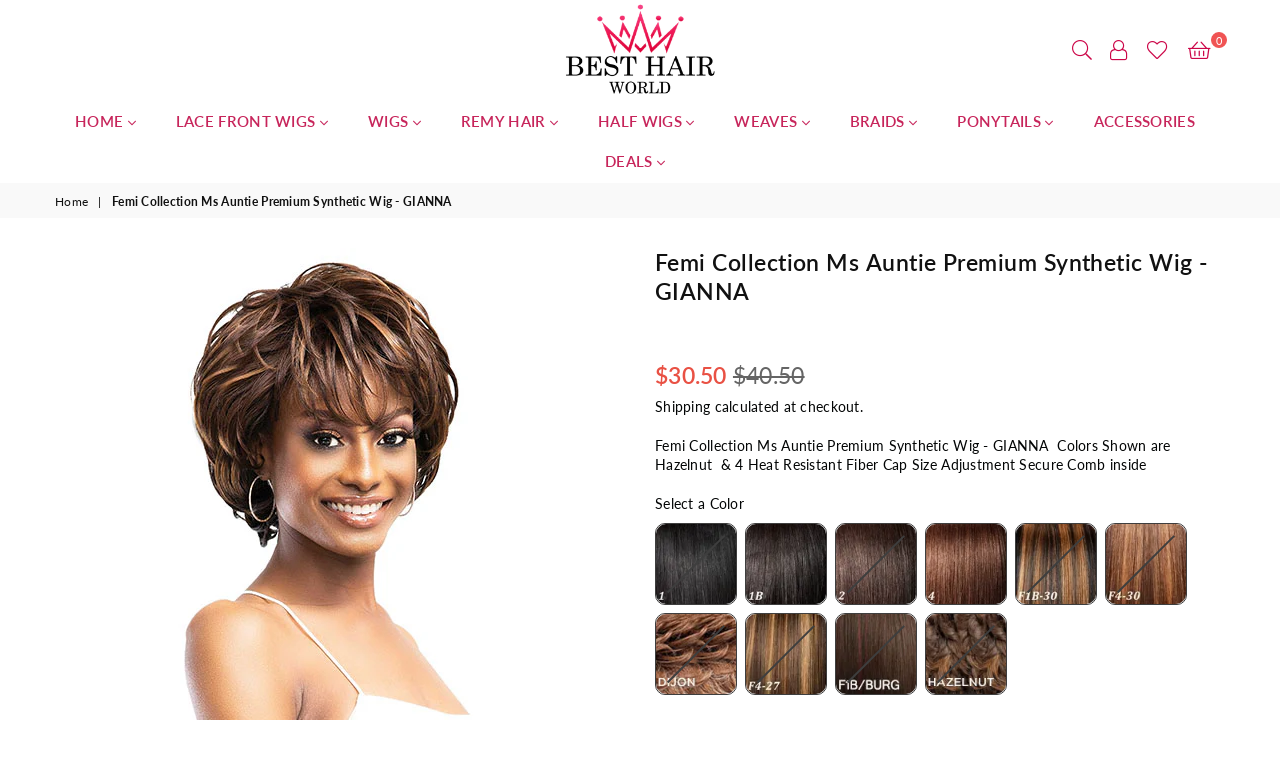

--- FILE ---
content_type: text/html; charset=utf-8
request_url: https://www.besthairworld.com/products/femi-collection-ms-auntie-premium-synthetic-wig-gianna
body_size: 63061
content:
<!doctype html>
<html class="no-js" lang="en" >
<head>
<!-- Google tag (gtag.js) -->
<script async src="https://www.googletagmanager.com/gtag/js?id=G-30CHYSQ11F"></script>
<script>
  window.dataLayer = window.dataLayer || [];
  function gtag(){dataLayer.push(arguments);}
  gtag('js', new Date());

  gtag('config', 'G-30CHYSQ11F');
</script>
<!-- Preorder Panda Pixel start-->
<script async src='https://pre.bossapps.co/js/script?shop=hair-stop-and-shop.myshopify.com'></script>
<!-- Preorder Panda Pixel ended-->

<!-- starapps_core_start -->
<!-- This code is automatically managed by StarApps Studio -->
<!-- Please contact support@starapps.studio for any help -->
<!-- File location: snippets/starapps-core.liquid -->


    
<!-- starapps_core_end -->
<meta charset="utf-8"><meta http-equiv="X-UA-Compatible" content="IE=edge,chrome=1"><meta name="viewport" content="width=device-width, initial-scale=1.0, maximum-scale=1.0, user-scalable=no"><meta name="theme-color" content="#030505"><meta name="format-detection" content="telephone=no"><link rel="canonical" href="https://www.besthairworld.com/products/femi-collection-ms-auntie-premium-synthetic-wig-gianna"><link rel="dns-prefetch" href="https://www.besthairworld.com" crossorigin><link rel="dns-prefetch" href="https://hair-stop-and-shop.myshopify.com" crossorigin><link rel="dns-prefetch" href="https://cdn.shopify.com" crossorigin><link rel="dns-prefetch" href="https://fonts.shopifycdn.com" crossorigin><link rel="dns-prefetch" href="https://fonts.googleapis.com" crossorigin><link rel="preconnect" href="https//fonts.shopifycdn.com/" crossorigin><link rel="preconnect" href="https//cdn.shopify.com" crossorigin><link rel="preconnect" href="https://monorail-edge.shopifysvc.com"><link rel="preconnect" href="https//ajax.googleapis.com"><link rel="preload" as="style" href="//www.besthairworld.com/cdn/shop/t/4/assets/theme.scss.css?v=47042063165534116541700068523"><link rel="preload" href="//www.besthairworld.com/cdn/shop/t/4/assets/jquery.min.js?v=12812186871012413701615306528" as="script"><link rel="preload" href="//www.besthairworld.com/cdn/shop/t/4/assets/vendor.min.js?v=79539066404598467141615306541" as="script"><title>Femi Collection Ms Auntie Premium Synthetic Wig - GIANNA&ndash; Best Hair World</title><meta name="description" content="Femi Collection Ms Auntie Premium Synthetic Wig - GIANNA  Colors Shown are Hazelnut  &amp;amp; 4 Heat Resistant Fiber Cap Size Adjustment Secure Comb inside"><!-- /snippets/social-meta-tags.liquid --> <meta name="keywords" content="Best Hair World, www.besthairworld.com" /><meta name="author" content="AdornThemes"><meta property="og:site_name" content="Best Hair World"><meta property="og:url" content="https://www.besthairworld.com/products/femi-collection-ms-auntie-premium-synthetic-wig-gianna"><meta property="og:title" content="Femi Collection Ms Auntie Premium Synthetic Wig - GIANNA"><meta property="og:type" content="product"><meta property="og:description" content="Femi Collection Ms Auntie Premium Synthetic Wig - GIANNA  Colors Shown are Hazelnut  &amp;amp; 4 Heat Resistant Fiber Cap Size Adjustment Secure Comb inside"><meta property="og:price:amount" content="30.50"><meta property="og:price:currency" content="USD"><meta property="og:image" content="http://www.besthairworld.com/cdn/shop/products/GIANNA_A_1200x1200.jpg?v=1631892276"><meta property="og:image" content="http://www.besthairworld.com/cdn/shop/products/GIANNA_B_1200x1200.jpg?v=1631892276"><meta property="og:image" content="http://www.besthairworld.com/cdn/shop/products/MS-AUNTIE-GIANNA-WIG-1_2400x_61a69a11-01f4-4c99-a736-18c1ae54c29f_1200x1200.jpg?v=1631892276"><meta property="og:image:secure_url" content="https://www.besthairworld.com/cdn/shop/products/GIANNA_A_1200x1200.jpg?v=1631892276"><meta property="og:image:secure_url" content="https://www.besthairworld.com/cdn/shop/products/GIANNA_B_1200x1200.jpg?v=1631892276"><meta property="og:image:secure_url" content="https://www.besthairworld.com/cdn/shop/products/MS-AUNTIE-GIANNA-WIG-1_2400x_61a69a11-01f4-4c99-a736-18c1ae54c29f_1200x1200.jpg?v=1631892276"><meta name="twitter:site" content="@adornthemes"><meta name="twitter:card" content="summary_large_image"><meta name="twitter:title" content="Femi Collection Ms Auntie Premium Synthetic Wig - GIANNA"><meta name="twitter:description" content="Femi Collection Ms Auntie Premium Synthetic Wig - GIANNA  Colors Shown are Hazelnut  &amp;amp; 4 Heat Resistant Fiber Cap Size Adjustment Secure Comb inside">
<style type="text/css">*,::after,::before{box-sizing:border-box}article,aside,details,figcaption,figure,footer,header,hgroup,main,menu,nav,section,summary{display:block}body,button,input,select,textarea{font-family:arial;-webkit-font-smoothing:antialiased;-webkit-text-size-adjust:100%}a{background-color:transparent}a,a:after,a:before{transition:all .3s ease-in-out}b,strong{font-weight:700;}em{font-style:italic}small{font-size:80%}sub,sup{font-size:75%;line-height:0;position:relative;vertical-align:baseline}sup{top:-.5em}sub{bottom:-.25em}img{max-width:100%;border:0}button,input,optgroup,select,textarea{color:inherit;font:inherit;margin:0;outline:0}button[disabled],input[disabled]{cursor:default}.mb0{margin-bottom:0!important}.mb10{margin-bottom:10px!important}.mb20{margin-bottom:20px!important}[type=button]::-moz-focus-inner,[type=reset]::-moz-focus-inner,[type=submit]::-moz-focus-inner,button::-moz-focus-inner{border-style:none;padding:0}[type=button]:-moz-focusring,[type=reset]:-moz-focusring,[type=submit]:-moz-focusring,button:-moz-focusring{outline:1px dotted ButtonText}input[type=email],input[type=number],input[type=password],input[type=search]{-webkit-appearance:none;-moz-appearance:none}input[type=checkbox],input[type=radio]{vertical-align:middle}table{width:100%;border-collapse:collapse;border-spacing:0}td,th{padding:0}textarea{overflow:auto;-webkit-appearance:none;-moz-appearance:none}.uppercase{text-transform:uppercase}.lowercase{text-transform:lowercase}.capitalize{text-transform:capitalize}[tabindex='-1']:focus{outline:0}a,img{outline:0!important;border:0}[role=button],a,button,input,label,select,textarea{touch-action:manipulation}.flex{display:flex}.flex-item{flex:1}.clearfix::after{content:'';display:table;clear:both}.clear{clear:both}.icon__fallback-text,.visually-hidden{position:absolute!important;overflow:hidden;clip:rect(0 0 0 0);height:1px;width:1px;margin:-1px;padding:0;border:0}.visibility-hidden{visibility:hidden}.js-focus-hidden:focus{outline:0}.no-js:not(html){display:none}.no-js .no-js:not(html){display:block}.no-js .js{display:none}.skip-link:focus{clip:auto;width:auto;height:auto;margin:0;color:#111;background-color:#fff;padding:10px;opacity:1;z-index:10000;transition:none}blockquote{background:#f8f8f8;font-weight:600;font-size:15px;font-style:normal;text-align:center;padding:0 30px;margin:0}.rte blockquote{padding:25px;margin-bottom:20px}blockquote p+cite{margin-top:7.5px}blockquote cite{display:block;font-size:13px;font-style:inherit}code,pre{font-family:Consolas,monospace;font-size:1em}pre{overflow:auto}.rte:last-child{margin-bottom:0}.rte .h1,.rte .h2,.rte .h3,.rte .h4,.rte .h5,.rte .h6,.rte h1,.rte h2,.rte h3,.rte h4,.rte h5,.rte h6{margin-top:15px;margin-bottom:7.5px}.rte .h1:first-child,.rte .h2:first-child,.rte .h3:first-child,.rte .h4:first-child,.rte .h5:first-child,.rte .h6:first-child,.rte h1:first-child,.rte h2:first-child,.rte h3:first-child,.rte h4:first-child,.rte h5:first-child,.rte h6:first-child{margin-top:0}.rte li{margin-bottom:4px;list-style:inherit}.rte li:last-child{margin-bottom:0}.rte-setting{margin-bottom:11.11111px}.rte-setting:last-child{margin-bottom:0}p:last-child{margin-bottom:0}li{list-style:none}.fine-print{font-size:1.07692em;font-style:italic;margin:20px 0}.txt--minor{font-size:80%}.txt--emphasis{font-style:italic}.icon{display:inline-block;width:20px;height:20px;vertical-align:middle;fill:currentColor}.no-svg .icon{display:none}svg.icon:not(.icon--full-color) circle,svg.icon:not(.icon--full-color) ellipse,svg.icon:not(.icon--full-color) g,svg.icon:not(.icon--full-color) line,svg.icon:not(.icon--full-color) path,svg.icon:not(.icon--full-color) polygon,svg.icon:not(.icon--full-color) polyline,svg.icon:not(.icon--full-color) rect,symbol.icon:not(.icon--full-color) circle,symbol.icon:not(.icon--full-color) ellipse,symbol.icon:not(.icon--full-color) g,symbol.icon:not(.icon--full-color) line,symbol.icon:not(.icon--full-color) path,symbol.icon:not(.icon--full-color) polygon,symbol.icon:not(.icon--full-color) polyline,symbol.icon:not(.icon--full-color) rect{fill:inherit;stroke:inherit}.no-svg .icon__fallback-text{position:static!important;overflow:inherit;clip:none;height:auto;width:auto;margin:0}ol,ul{margin:0;padding:0}ol{list-style:decimal}.list--inline{padding:0;margin:0}.list--inline li{display:inline-block;margin-bottom:0;vertical-align:middle}.rte img{height:auto}.rte table{table-layout:fixed}.rte ol,.rte ul{margin:20px 0 30px 30px}.rte ol.list--inline,.rte ul.list--inline{margin-left:0}.rte ul{list-style:disc outside}.rte ul ul{list-style:circle outside}.rte ul ul ul{list-style:square outside}.rte a:not(.btn){padding-bottom:1px}.text-center .rte ol,.text-center .rte ul,.text-center.rte ol,.text-center.rte ul{margin-left:0;list-style-position:inside}.rte__table-wrapper{max-width:100%;overflow:auto;-webkit-overflow-scrolling:touch}svg:not(:root){overflow:hidden}.video-wrapper{position:relative;overflow:hidden;max-width:100%;padding-bottom:56.25%;height:0;height:auto}.video-wrapper iframe{position:absolute;top:0;left:0;width:100%;height:100%}form{margin:0}legend{border:0;padding:0}button{cursor:pointer}input[type=submit]{cursor:pointer}input[type=text]{-webkit-appearance:none;-moz-appearance:none}[type=checkbox]+label,[type=radio]+label{display:inline-block;margin-bottom:0}label[for]{cursor:pointer}textarea{min-height:100px}input[type=checkbox],input[type=radio]{margin:0 5px 0 0}select::-ms-expand{display:none}.label--hidden{position:absolute;height:0;width:0;margin-bottom:0;overflow:hidden;clip:rect(1px,1px,1px,1px)}.ie9 .label--hidden{position:static;height:auto;width:auto;margin-bottom:2px;overflow:visible;clip:initial}.form-vertical input,.form-vertical select,.form-vertical textarea{display:block;width:100%}.form-vertical [type=checkbox],.form-vertical [type=radio]{display:inline-block;width:auto;margin-right:5px}.form-vertical .btn,.form-vertical [type=submit]{display:inline-block;width:auto}.grid--table{display:table;table-layout:fixed;width:100%}.grid--table>.grid__item{float:none;display:table-cell;vertical-align:middle}.is-transitioning{display:block!important;visibility:visible!important}.grid{list-style:none;margin:0 -15px;padding:0}.grid::after{content:'';display:table;clear:both}@media only screen and (max-width:1024px){.grid{margin:0 -7.5px}.grid__item{padding-left:7.5px;padding-right:7.5px}}.grid__item{float:left;padding-left:15px;padding-right:15px;width:100%}.grid__item[class*="--push"]{position:relative}.grid--rev{direction:rtl;text-align:left}.grid--rev>.grid__item{direction:ltr;text-align:left;float:right}.col-1,.one-whole{width:100%}.col-2,.five-tenths,.four-eighths,.one-half,.three-sixths,.two-quarters,.wd-50{width:50%}.col-3,.one-third,.two-sixths{width:33.33333%}.four-sixths,.two-thirds{width:66.66667%}.col-4,.one-quarter,.two-eighths{width:25%}.six-eighths,.three-quarters{width:75%}.col-5,.one-fifth,.two-tenths{width:20%}.four-tenths,.two-fifths,.wd-40{width:40%}.six-tenths,.three-fifths,.wd-60{width:60%}.eight-tenths,.four-fifths,.wd-80{width:80%}.one-sixth{width:16.66667%}.five-sixths{width:83.33333%}.one-seventh{width:14.28571%}.one-eighth{width:12.5%}.three-eighths{width:37.5%}.five-eighths{width:62.5%}.seven-eighths{width:87.5%}.one-nineth{width:11.11111%}.one-tenth{width:10%}.three-tenths,.wd-30{width:30%}.seven-tenths,.wd-70{width:70%}.nine-tenths,.wd-90{width:90%}.show{display:block!important}.hide{display:none!important}.text-left{text-align:left!important}.text-right{text-align:right!important}.text-center{text-align:center!important}@media only screen and (min-width:767px){.medium-up--one-whole{width:100%}.medium-up--five-tenths,.medium-up--four-eighths,.medium-up--one-half,.medium-up--three-sixths,.medium-up--two-quarters{width:50%}.medium-up--one-third,.medium-up--two-sixths{width:33.33333%}.medium-up--four-sixths,.medium-up--two-thirds{width:66.66667%}.medium-up--one-quarter,.medium-up--two-eighths{width:25%}.medium-up--six-eighths,.medium-up--three-quarters{width:75%}.medium-up--one-fifth,.medium-up--two-tenths{width:20%}.medium-up--four-tenths,.medium-up--two-fifths{width:40%}.medium-up--six-tenths,.medium-up--three-fifths{width:60%}.medium-up--eight-tenths,.medium-up--four-fifths{width:80%}.medium-up--one-sixth{width:16.66667%}.medium-up--five-sixths{width:83.33333%}.medium-up--one-seventh{width:14.28571%}.medium-up--one-eighth{width:12.5%}.medium-up--three-eighths{width:37.5%}.medium-up--five-eighths{width:62.5%}.medium-up--seven-eighths{width:87.5%}.medium-up--one-nineth{width:11.11111%}.medium-up--one-tenth{width:10%}.medium-up--three-tenths{width:30%}.medium-up--seven-tenths{width:70%}.medium-up--nine-tenths{width:90%}.grid--uniform .medium-up--five-tenths:nth-child(2n+1),.grid--uniform .medium-up--four-eighths:nth-child(2n+1),.grid--uniform .medium-up--one-eighth:nth-child(8n+1),.grid--uniform .medium-up--one-fifth:nth-child(5n+1),.grid--uniform .medium-up--one-half:nth-child(2n+1),.grid--uniform .medium-up--one-quarter:nth-child(4n+1),.grid--uniform .medium-up--one-seventh:nth-child(7n+1),.grid--uniform .medium-up--one-sixth:nth-child(6n+1),.grid--uniform .medium-up--one-third:nth-child(3n+1),.grid--uniform .medium-up--three-sixths:nth-child(2n+1),.grid--uniform .medium-up--two-eighths:nth-child(4n+1),.grid--uniform .medium-up--two-sixths:nth-child(3n+1){clear:both}.medium-up--show{display:block!important}.medium-up--hide{display:none!important}.medium-up--text-left{text-align:left!important}.medium-up--text-right{text-align:right!important}.medium-up--text-center{text-align:center!important}}@media only screen and (min-width:1025px){.large-up--one-whole{width:100%}.large-up--five-tenths,.large-up--four-eighths,.large-up--one-half,.large-up--three-sixths,.large-up--two-quarters{width:50%}.large-up--one-third,.large-up--two-sixths{width:33.33333%}.large-up--four-sixths,.large-up--two-thirds{width:66.66667%}.large-up--one-quarter,.large-up--two-eighths{width:25%}.large-up--six-eighths,.large-up--three-quarters{width:75%}.large-up--one-fifth,.large-up--two-tenths{width:20%}.large-up--four-tenths,.large-up--two-fifths{width:40%}.large-up--six-tenths,.large-up--three-fifths{width:60%}.large-up--eight-tenths,.large-up--four-fifths{width:80%}.large-up--one-sixth{width:16.66667%}.large-up--five-sixths{width:83.33333%}.large-up--one-seventh{width:14.28571%}.large-up--one-eighth{width:12.5%}.large-up--three-eighths{width:37.5%}.large-up--five-eighths{width:62.5%}.large-up--seven-eighths{width:87.5%}.large-up--one-nineth{width:11.11111%}.large-up--one-tenth{width:10%}.large-up--three-tenths{width:30%}.large-up--seven-tenths{width:70%}.large-up--nine-tenths{width:90%}.grid--uniform .large-up--five-tenths:nth-child(2n+1),.grid--uniform .large-up--four-eighths:nth-child(2n+1),.grid--uniform .large-up--one-eighth:nth-child(8n+1),.grid--uniform .large-up--one-fifth:nth-child(5n+1),.grid--uniform .large-up--one-half:nth-child(2n+1),.grid--uniform .large-up--one-quarter:nth-child(4n+1),.grid--uniform .large-up--one-seventh:nth-child(7n+1),.grid--uniform .large-up--one-sixth:nth-child(6n+1),.grid--uniform .large-up--one-third:nth-child(3n+1),.grid--uniform .large-up--three-sixths:nth-child(2n+1),.grid--uniform .large-up--two-eighths:nth-child(4n+1),.grid--uniform .large-up--two-sixths:nth-child(3n+1){clear:both}.large-up--show{display:block!important}.large-up--hide{display:none!important}.large-up--text-left{text-align:left!important}.large-up--text-right{text-align:right!important}.large-up--text-center{text-align:center!important}}@media only screen and (min-width:1280px){.widescreen--one-whole{width:100%}.widescreen--five-tenths,.widescreen--four-eighths,.widescreen--one-half,.widescreen--three-sixths,.widescreen--two-quarters{width:50%}.widescreen--one-third,.widescreen--two-sixths{width:33.33333%}.widescreen--four-sixths,.widescreen--two-thirds{width:66.66667%}.widescreen--one-quarter,.widescreen--two-eighths{width:25%}.widescreen--six-eighths,.widescreen--three-quarters{width:75%}.widescreen--one-fifth,.widescreen--two-tenths{width:20%}.widescreen--four-tenths,.widescreen--two-fifths{width:40%}.widescreen--six-tenths,.widescreen--three-fifths{width:60%}.widescreen--eight-tenths,.widescreen--four-fifths{width:80%}.widescreen--one-sixth{width:16.66667%}.widescreen--five-sixths{width:83.33333%}.widescreen--one-seventh{width:14.28571%}.widescreen--one-eighth{width:12.5%}.widescreen--three-eighths{width:37.5%}.widescreen--five-eighths{width:62.5%}.widescreen--seven-eighths{width:87.5%}.widescreen--one-nineth{width:11.11111%}.widescreen--one-tenth{width:10%}.widescreen--three-tenths{width:30%}.widescreen--seven-tenths{width:70%}.widescreen--nine-tenths{width:90%}.grid--uniform .widescreen--five-tenths:nth-child(2n+1),.grid--uniform .widescreen--four-eighths:nth-child(2n+1),.grid--uniform .widescreen--one-eighth:nth-child(8n+1),.grid--uniform .widescreen--one-fifth:nth-child(5n+1),.grid--uniform .widescreen--one-half:nth-child(2n+1),.grid--uniform .widescreen--one-quarter:nth-child(4n+1),.grid--uniform .widescreen--one-seventh:nth-child(7n+1),.grid--uniform .widescreen--one-sixth:nth-child(6n+1),.grid--uniform .widescreen--one-third:nth-child(3n+1),.grid--uniform .widescreen--three-sixths:nth-child(2n+1),.grid--uniform .widescreen--two-eighths:nth-child(4n+1),.grid--uniform .widescreen--two-sixths:nth-child(3n+1){clear:both}.widescreen--show{display:block!important}.widescreen--hide{display:none!important}.widescreen--text-left{text-align:left!important}.widescreen--text-right{text-align:right!important}.widescreen--text-center{text-align:center!important}}@media only screen and (min-width:1025px) and (max-width:1279px){.large--one-whole{width:100%}.large--five-tenths,.large--four-eighths,.large--one-half,.large--three-sixths,.large--two-quarters{width:50%}.large--one-third,.large--two-sixths{width:33.33333%}.large--four-sixths,.large--two-thirds{width:66.66667%}.large--one-quarter,.large--two-eighths{width:25%}.large--six-eighths,.large--three-quarters{width:75%}.large--one-fifth,.large--two-tenths{width:20%}.large--four-tenths,.large--two-fifths{width:40%}.large--six-tenths,.large--three-fifths{width:60%}.large--eight-tenths,.large--four-fifths{width:80%}.large--one-sixth{width:16.66667%}.large--five-sixths{width:83.33333%}.large--one-seventh{width:14.28571%}.large--one-eighth{width:12.5%}.large--three-eighths{width:37.5%}.large--five-eighths{width:62.5%}.large--seven-eighths{width:87.5%}.large--one-nineth{width:11.11111%}.large--one-tenth{width:10%}.large--three-tenths{width:30%}.large--seven-tenths{width:70%}.large--nine-tenths{width:90%}.grid--uniform .large--five-tenths:nth-child(2n+1),.grid--uniform .large--four-eighths:nth-child(2n+1),.grid--uniform .large--one-eighth:nth-child(8n+1),.grid--uniform .large--one-fifth:nth-child(5n+1),.grid--uniform .large--one-half:nth-child(2n+1),.grid--uniform .large--one-quarter:nth-child(4n+1),.grid--uniform .large--one-seventh:nth-child(7n+1),.grid--uniform .large--one-sixth:nth-child(6n+1),.grid--uniform .large--one-third:nth-child(3n+1),.grid--uniform .large--three-sixths:nth-child(2n+1),.grid--uniform .large--two-eighths:nth-child(4n+1),.grid--uniform .large--two-sixths:nth-child(3n+1){clear:both}.large--show{display:block!important}.large--hide{display:none!important}.large--text-left{text-align:left!important}.large--text-right{text-align:right!important}.large--text-center{text-align:center!important}}@media only screen and (min-width:767px) and (max-width:1024px){.medium--one-whole{width:100%}.medium--five-tenths,.medium--four-eighths,.medium--one-half,.medium--three-sixths,.medium--two-quarters{width:50%}.medium--one-third,.medium--two-sixths{width:33.33333%}.medium--four-sixths,.medium--two-thirds{width:66.66667%}.medium--one-quarter,.medium--two-eighths{width:25%}.medium--six-eighths,.medium--three-quarters{width:75%}.medium--one-fifth,.medium--two-tenths{width:20%}.medium--four-tenths,.medium--two-fifths{width:40%}.medium--six-tenths,.medium--three-fifths{width:60%}.medium--eight-tenths,.medium--four-fifths{width:80%}.medium--one-sixth{width:16.66667%}.medium--five-sixths{width:83.33333%}.medium--one-seventh{width:14.28571%}.medium--one-eighth{width:12.5%}.medium--three-eighths{width:37.5%}.medium--five-eighths{width:62.5%}.medium--seven-eighths{width:87.5%}.medium--one-nineth{width:11.11111%}.medium--one-tenth{width:10%}.medium--three-tenths{width:30%}.medium--seven-tenths{width:70%}.medium--nine-tenths{width:90%}.grid--uniform .medium--five-tenths:nth-child(2n+1),.grid--uniform .medium--four-eighths:nth-child(2n+1),.grid--uniform .medium--one-eighth:nth-child(8n+1),.grid--uniform .medium--one-fifth:nth-child(5n+1),.grid--uniform .medium--one-half:nth-child(2n+1),.grid--uniform .medium--one-quarter:nth-child(4n+1),.grid--uniform .medium--one-seventh:nth-child(7n+1),.grid--uniform .medium--one-sixth:nth-child(6n+1),.grid--uniform .medium--one-third:nth-child(3n+1),.grid--uniform .medium--three-sixths:nth-child(2n+1),.grid--uniform .medium--two-eighths:nth-child(4n+1),.grid--uniform .medium--two-sixths:nth-child(3n+1){clear:both}.medium--show{display:block!important}.medium--hide{display:none!important}.medium--text-left{text-align:left!important}.medium--text-right{text-align:right!important}.medium--text-center{text-align:center!important}}@media only screen and (max-width:766px){.grid{margin:0 -5px}.grid__item{padding-left:5px;padding-right:5px}.small--one-whole{width:100%}.small--five-tenths,.small--four-eighths,.small--one-half,.small--three-sixths,.small--two-quarters{width:50%}.small--one-third,.small--two-sixths{width:33.33333%}.small--four-sixths,.small--two-thirds{width:66.66667%}.small--one-quarter,.small--two-eighths{width:25%}.small--six-eighths,.small--three-quarters{width:75%}.small--one-fifth,.small--two-tenths{width:20%}.small--four-tenths,.small--two-fifths{width:40%}.small--six-tenths,.small--three-fifths{width:60%}.small--eight-tenths,.small--four-fifths{width:80%}.small--one-sixth{width:16.66667%}.small--five-sixths{width:83.33333%}.small--one-seventh{width:14.28571%}.small--one-eighth{width:12.5%}.small--three-eighths{width:37.5%}.small--five-eighths{width:62.5%}.small--seven-eighths{width:87.5%}.small--one-nineth{width:11.11111%}.small--one-tenth{width:10%}.small--three-tenths{width:30%}.small--seven-tenths{width:70%}.small--nine-tenths{width:90%}.grid--uniform .small--five-tenths:nth-child(2n+1),.grid--uniform .small--four-eighths:nth-child(2n+1),.grid--uniform .small--one-eighth:nth-child(8n+1),.grid--uniform .small--one-half:nth-child(2n+1),.grid--uniform .small--one-quarter:nth-child(4n+1),.grid--uniform .small--one-seventh:nth-child(7n+1),.grid--uniform .small--one-sixth:nth-child(6n+1),.grid--uniform .small--one-third:nth-child(3n+1),.grid--uniform .small--three-sixths:nth-child(2n+1),.grid--uniform .small--two-eighths:nth-child(4n+1),.grid--uniform .small--two-sixths:nth-child(3n+1),.grid--uniform.small--one-fifth:nth-child(5n+1){clear:both}.small--show{display:block!important}.small--hide{display:none!important}.small--text-left{text-align:left!important}.small--text-right{text-align:right!important}.small--text-center{text-align:center!important}}.grid-mr-0{margin:0}.grid-mr-1{margin:0 -.5px}.grid-mr-2{margin:0 -1px}.grid-mr-3{margin:0 -1.5px}.grid-mr-4{margin:0 -2px}.grid-mr-5{margin:0 -2.5px}.grid-mr-6{margin:0 -3px}.grid-mr-7{margin:0 -3.5px}.grid-mr-8{margin:0 -4px}.grid-mr-9{margin:0 -4.5px}.grid-mr-10{margin:0 -5px}.grid-mr-11{margin:0 -5.5px}.grid-mr-12{margin:0 -6px}.grid-mr-13{margin:0 -6.5px}.grid-mr-14{margin:0 -7px}.grid-mr-15{margin:0 -7.5px}.grid-mr-16{margin:0 -8px}.grid-mr-17{margin:0 -8.5px}.grid-mr-18{margin:0 -9px}.grid-mr-19{margin:0 -9.5px}.grid-mr-20{margin:0 -10px}.grid-mr-21{margin:0 -10.5px}.grid-mr-22{margin:0 -11px}.grid-mr-23{margin:0 -11.5px}.grid-mr-24{margin:0 -12px}.grid-mr-25{margin:0 -12.5px}.grid-mr-26{margin:0 -13px}.grid-mr-27{margin:0 -13.5px}.grid-mr-28{margin:0 -14px}.grid-mr-29{margin:0 -14.5px}.grid-mr-30{margin:0 -15px}.pd-1 .collection-grid-item{margin:0 .5px 1px}.pd-2 .collection-grid-item{margin:0 1px 2px}.pd-3 .collection-grid-item{margin:0 1.5px 3px}.pd-4 .collection-grid-item{margin:0 2px 4px}.pd-5 .collection-grid-item{margin:0 2.5px 5px}.pd-6 .collection-grid-item{margin:0 3px 6px}.pd-7 .collection-grid-item{margin:0 3.5px 7px}.pd-8 .collection-grid-item{margin:0 4px 8px}.pd-9 .collection-grid-item{margin:0 4.5px 9px}.pd-10 .collection-grid-item{margin:0 5px 10px}.pd-11 .collection-grid-item{margin:0 5.5px 11px}.pd-12 .collection-grid-item{margin:0 6px 12px}.pd-13 .collection-grid-item{margin:0 6.5px 13px}.pd-14 .collection-grid-item{margin:0 7px 14px}.pd-15 .collection-grid-item{margin:0 7.5px 15px}.pd-16 .collection-grid-item{margin:0 8px 16px}.pd-17 .collection-grid-item{margin:0 8.5px 17px}.pd-18 .collection-grid-item{margin:0 9px 18px}.pd-19 .collection-grid-item{margin:0 9.5px 19px}.pd-20 .collection-grid-item{margin:0 10px 20px}.pd-21 .collection-grid-item{margin:0 10.5px 21px}.pd-22 .collection-grid-item{margin:0 11px 22px}.pd-23 .collection-grid-item{margin:0 11.5px 23px}.pd-24 .collection-grid-item{margin:0 12px 24px}.pd-25 .collection-grid-item{margin:0 12.5px 25px}.pd-26 .collection-grid-item{margin:0 13px 26px}.pd-27 .collection-grid-item{margin:0 13.5px 27px}.pd-28 .collection-grid-item{margin:0 14px 28px}.pd-29 .collection-grid-item{margin:0 14.5px 29px}.pd-30 .collection-grid-item{margin:0 15px 30px}@media only screen and (max-width:766px){.pd-mb-1 .collection-grid-item{margin:0 .5px 1px}.pd-mb-2 .collection-grid-item{margin:0 1px 2px}.pd-mb-3 .collection-grid-item{margin:0 1.5px 3px}.pd-mb-4 .collection-grid-item{margin:0 2px 4px}.pd-mb-5 .collection-grid-item{margin:0 2.5px 5px}.pd-mb-6 .collection-grid-item{margin:0 3px 6px}.pd-mb-7 .collection-grid-item{margin:0 3.5px 7px}.pd-mb-8 .collection-grid-item{margin:0 4px 8px}.pd-mb-9 .collection-grid-item{margin:0 4.5px 9px}.pd-mb-10 .collection-grid-item{margin:0 5px 10px}.pd-mb-11 .collection-grid-item{margin:0 5.5px 11px}.pd-mb-12 .collection-grid-item{margin:0 6px 12px}.pd-mb-13 .collection-grid-item{margin:0 6.5px 13px}.pd-mb-14 .collection-grid-item{margin:0 7px 14px}.pd-mb-15 .collection-grid-item{margin:0 7.5px 15px}.pd-mb-16 .collection-grid-item{margin:0 8px 16px}.pd-mb-17 .collection-grid-item{margin:0 8.5px 17px}.pd-mb-18 .collection-grid-item{margin:0 9px 18px}.pd-mb-19 .collection-grid-item{margin:0 9.5px 19px}.pd-mb-20 .collection-grid-item{margin:0 10px 20px}.pd-mb-21 .collection-grid-item{margin:0 10.5px 21px}.pd-mb-22 .collection-grid-item{margin:0 11px 22px}.pd-mb-23 .collection-grid-item{margin:0 11.5px 23px}.pd-mb-24 .collection-grid-item{margin:0 12px 24px}.pd-mb-25 .collection-grid-item{margin:0 12.5px 25px}.pd-mb-26 .collection-grid-item{margin:0 13px 26px}.pd-mb-27 .collection-grid-item{margin:0 13.5px 27px}.pd-mb-28 .collection-grid-item{margin:0 14px 28px}.pd-mb-29 .collection-grid-item{margin:0 14.5px 29px}.pd-mb-30 .collection-grid-item{margin:0 15px 30px}}</style>  <link rel="stylesheet" href="//www.besthairworld.com/cdn/shop/t/4/assets/theme.scss.css?v=47042063165534116541700068523" type="text/css" media="all">      <script src="//www.besthairworld.com/cdn/shop/t/4/assets/jquery.min.js?v=12812186871012413701615306528"defer="defer"></script><script>var theme = {strings:{addToCart:"Add to cart",soldOut:"Sold out",unavailable:"Unavailable",showMore:"Show More",showLess:"Show Less"},mlcurrency:true,moneyFormat:"${{amount}}",currencyFormat:"money_format",shopCurrency:"USD",autoCurrencies:true,money_currency_format:"${{amount}} USD",money_format:"${{amount}}",ajax_cart:true,fixedHeader:true,animation:true,animationMobile:true,searchresult:"See all results",wlAvailable:"Available in Wishlist",rtl:false,days:"Days",hours:"Hrs",minuts:"Min",seconds:"Sec",};document.documentElement.className = document.documentElement.className.replace('no-js', 'js');var Metatheme = null,thm = 'Avone', shpeml = 'hello@besthairworld.com', dmn = window.location.hostname;</script><script src="//www.besthairworld.com/cdn/shop/t/4/assets/vendor.min.js?v=79539066404598467141615306541" defer="defer"></script>
<script>window.performance && window.performance.mark && window.performance.mark('shopify.content_for_header.start');</script><meta name="google-site-verification" content="GWG-Rd9kGtTRs9mlCtNuRsjgD1J9bHodiGXvWV0SqyA">
<meta name="facebook-domain-verification" content="y0v5341nck5g3gxomncn0qymdjoufe">
<meta name="facebook-domain-verification" content="px8jbnumx0n9wukujhwkxm8ajnaqdc">
<meta id="shopify-digital-wallet" name="shopify-digital-wallet" content="/7507083379/digital_wallets/dialog">
<meta name="shopify-checkout-api-token" content="4be9420964bedad704e9fe9f67ff8747">
<meta id="in-context-paypal-metadata" data-shop-id="7507083379" data-venmo-supported="true" data-environment="production" data-locale="en_US" data-paypal-v4="true" data-currency="USD">
<link rel="alternate" type="application/json+oembed" href="https://www.besthairworld.com/products/femi-collection-ms-auntie-premium-synthetic-wig-gianna.oembed">
<script async="async" data-src="/checkouts/internal/preloads.js?locale=en-US"></script>
<link rel="preconnect" href="https://shop.app" crossorigin="anonymous">
<script async="async" data-src="https://shop.app/checkouts/internal/preloads.js?locale=en-US&shop_id=7507083379" crossorigin="anonymous"></script>
<script id="apple-pay-shop-capabilities" type="application/json">{"shopId":7507083379,"countryCode":"US","currencyCode":"USD","merchantCapabilities":["supports3DS"],"merchantId":"gid:\/\/shopify\/Shop\/7507083379","merchantName":"Best Hair World","requiredBillingContactFields":["postalAddress","email","phone"],"requiredShippingContactFields":["postalAddress","email","phone"],"shippingType":"shipping","supportedNetworks":["visa","masterCard","amex","discover","elo","jcb"],"total":{"type":"pending","label":"Best Hair World","amount":"1.00"},"shopifyPaymentsEnabled":true,"supportsSubscriptions":true}</script>
<script id="shopify-features" type="application/json">{"accessToken":"4be9420964bedad704e9fe9f67ff8747","betas":["rich-media-storefront-analytics"],"domain":"www.besthairworld.com","predictiveSearch":true,"shopId":7507083379,"locale":"en"}</script>
<script>var Shopify = Shopify || {};
Shopify.shop = "hair-stop-and-shop.myshopify.com";
Shopify.locale = "en";
Shopify.currency = {"active":"USD","rate":"1.0"};
Shopify.country = "US";
Shopify.theme = {"name":"Avone-5-modern","id":120145313907,"schema_name":null,"schema_version":null,"theme_store_id":null,"role":"main"};
Shopify.theme.handle = "null";
Shopify.theme.style = {"id":null,"handle":null};
Shopify.cdnHost = "www.besthairworld.com/cdn";
Shopify.routes = Shopify.routes || {};
Shopify.routes.root = "/";</script>
<script type="module">!function(o){(o.Shopify=o.Shopify||{}).modules=!0}(window);</script>
<script>!function(o){function n(){var o=[];function n(){o.push(Array.prototype.slice.apply(arguments))}return n.q=o,n}var t=o.Shopify=o.Shopify||{};t.loadFeatures=n(),t.autoloadFeatures=n()}(window);</script>
<script>
  window.ShopifyPay = window.ShopifyPay || {};
  window.ShopifyPay.apiHost = "shop.app\/pay";
  window.ShopifyPay.redirectState = null;
</script>
<script id="shop-js-analytics" type="application/json">{"pageType":"product"}</script>
<script defer="defer" async type="module" src="//www.besthairworld.com/cdn/shopifycloud/shop-js/modules/v2/client.init-shop-cart-sync_BN7fPSNr.en.esm.js"></script>
<script defer="defer" async type="module" src="//www.besthairworld.com/cdn/shopifycloud/shop-js/modules/v2/chunk.common_Cbph3Kss.esm.js"></script>
<script defer="defer" async type="module" src="//www.besthairworld.com/cdn/shopifycloud/shop-js/modules/v2/chunk.modal_DKumMAJ1.esm.js"></script>
<script type="module">
  await import("//www.besthairworld.com/cdn/shopifycloud/shop-js/modules/v2/client.init-shop-cart-sync_BN7fPSNr.en.esm.js");
await import("//www.besthairworld.com/cdn/shopifycloud/shop-js/modules/v2/chunk.common_Cbph3Kss.esm.js");
await import("//www.besthairworld.com/cdn/shopifycloud/shop-js/modules/v2/chunk.modal_DKumMAJ1.esm.js");

  window.Shopify.SignInWithShop?.initShopCartSync?.({"fedCMEnabled":true,"windoidEnabled":true});

</script>
<script>
  window.Shopify = window.Shopify || {};
  if (!window.Shopify.featureAssets) window.Shopify.featureAssets = {};
  window.Shopify.featureAssets['shop-js'] = {"shop-cart-sync":["modules/v2/client.shop-cart-sync_CJVUk8Jm.en.esm.js","modules/v2/chunk.common_Cbph3Kss.esm.js","modules/v2/chunk.modal_DKumMAJ1.esm.js"],"init-fed-cm":["modules/v2/client.init-fed-cm_7Fvt41F4.en.esm.js","modules/v2/chunk.common_Cbph3Kss.esm.js","modules/v2/chunk.modal_DKumMAJ1.esm.js"],"init-shop-email-lookup-coordinator":["modules/v2/client.init-shop-email-lookup-coordinator_Cc088_bR.en.esm.js","modules/v2/chunk.common_Cbph3Kss.esm.js","modules/v2/chunk.modal_DKumMAJ1.esm.js"],"init-windoid":["modules/v2/client.init-windoid_hPopwJRj.en.esm.js","modules/v2/chunk.common_Cbph3Kss.esm.js","modules/v2/chunk.modal_DKumMAJ1.esm.js"],"shop-button":["modules/v2/client.shop-button_B0jaPSNF.en.esm.js","modules/v2/chunk.common_Cbph3Kss.esm.js","modules/v2/chunk.modal_DKumMAJ1.esm.js"],"shop-cash-offers":["modules/v2/client.shop-cash-offers_DPIskqss.en.esm.js","modules/v2/chunk.common_Cbph3Kss.esm.js","modules/v2/chunk.modal_DKumMAJ1.esm.js"],"shop-toast-manager":["modules/v2/client.shop-toast-manager_CK7RT69O.en.esm.js","modules/v2/chunk.common_Cbph3Kss.esm.js","modules/v2/chunk.modal_DKumMAJ1.esm.js"],"init-shop-cart-sync":["modules/v2/client.init-shop-cart-sync_BN7fPSNr.en.esm.js","modules/v2/chunk.common_Cbph3Kss.esm.js","modules/v2/chunk.modal_DKumMAJ1.esm.js"],"init-customer-accounts-sign-up":["modules/v2/client.init-customer-accounts-sign-up_CfPf4CXf.en.esm.js","modules/v2/client.shop-login-button_DeIztwXF.en.esm.js","modules/v2/chunk.common_Cbph3Kss.esm.js","modules/v2/chunk.modal_DKumMAJ1.esm.js"],"pay-button":["modules/v2/client.pay-button_CgIwFSYN.en.esm.js","modules/v2/chunk.common_Cbph3Kss.esm.js","modules/v2/chunk.modal_DKumMAJ1.esm.js"],"init-customer-accounts":["modules/v2/client.init-customer-accounts_DQ3x16JI.en.esm.js","modules/v2/client.shop-login-button_DeIztwXF.en.esm.js","modules/v2/chunk.common_Cbph3Kss.esm.js","modules/v2/chunk.modal_DKumMAJ1.esm.js"],"avatar":["modules/v2/client.avatar_BTnouDA3.en.esm.js"],"init-shop-for-new-customer-accounts":["modules/v2/client.init-shop-for-new-customer-accounts_CsZy_esa.en.esm.js","modules/v2/client.shop-login-button_DeIztwXF.en.esm.js","modules/v2/chunk.common_Cbph3Kss.esm.js","modules/v2/chunk.modal_DKumMAJ1.esm.js"],"shop-follow-button":["modules/v2/client.shop-follow-button_BRMJjgGd.en.esm.js","modules/v2/chunk.common_Cbph3Kss.esm.js","modules/v2/chunk.modal_DKumMAJ1.esm.js"],"checkout-modal":["modules/v2/client.checkout-modal_B9Drz_yf.en.esm.js","modules/v2/chunk.common_Cbph3Kss.esm.js","modules/v2/chunk.modal_DKumMAJ1.esm.js"],"shop-login-button":["modules/v2/client.shop-login-button_DeIztwXF.en.esm.js","modules/v2/chunk.common_Cbph3Kss.esm.js","modules/v2/chunk.modal_DKumMAJ1.esm.js"],"lead-capture":["modules/v2/client.lead-capture_DXYzFM3R.en.esm.js","modules/v2/chunk.common_Cbph3Kss.esm.js","modules/v2/chunk.modal_DKumMAJ1.esm.js"],"shop-login":["modules/v2/client.shop-login_CA5pJqmO.en.esm.js","modules/v2/chunk.common_Cbph3Kss.esm.js","modules/v2/chunk.modal_DKumMAJ1.esm.js"],"payment-terms":["modules/v2/client.payment-terms_BxzfvcZJ.en.esm.js","modules/v2/chunk.common_Cbph3Kss.esm.js","modules/v2/chunk.modal_DKumMAJ1.esm.js"]};
</script>
<script id="__st">var __st={"a":7507083379,"offset":-18000,"reqid":"9bc6ec0f-9363-4794-a240-eca3f260c1ce-1769910757","pageurl":"www.besthairworld.com\/products\/femi-collection-ms-auntie-premium-synthetic-wig-gianna","u":"38118a1f902c","p":"product","rtyp":"product","rid":6637939982451};</script>
<script>window.ShopifyPaypalV4VisibilityTracking = true;</script>
<script id="captcha-bootstrap">!function(){'use strict';const t='contact',e='account',n='new_comment',o=[[t,t],['blogs',n],['comments',n],[t,'customer']],c=[[e,'customer_login'],[e,'guest_login'],[e,'recover_customer_password'],[e,'create_customer']],r=t=>t.map((([t,e])=>`form[action*='/${t}']:not([data-nocaptcha='true']) input[name='form_type'][value='${e}']`)).join(','),a=t=>()=>t?[...document.querySelectorAll(t)].map((t=>t.form)):[];function s(){const t=[...o],e=r(t);return a(e)}const i='password',u='form_key',d=['recaptcha-v3-token','g-recaptcha-response','h-captcha-response',i],f=()=>{try{return window.sessionStorage}catch{return}},m='__shopify_v',_=t=>t.elements[u];function p(t,e,n=!1){try{const o=window.sessionStorage,c=JSON.parse(o.getItem(e)),{data:r}=function(t){const{data:e,action:n}=t;return t[m]||n?{data:e,action:n}:{data:t,action:n}}(c);for(const[e,n]of Object.entries(r))t.elements[e]&&(t.elements[e].value=n);n&&o.removeItem(e)}catch(o){console.error('form repopulation failed',{error:o})}}const l='form_type',E='cptcha';function T(t){t.dataset[E]=!0}const w=window,h=w.document,L='Shopify',v='ce_forms',y='captcha';let A=!1;((t,e)=>{const n=(g='f06e6c50-85a8-45c8-87d0-21a2b65856fe',I='https://cdn.shopify.com/shopifycloud/storefront-forms-hcaptcha/ce_storefront_forms_captcha_hcaptcha.v1.5.2.iife.js',D={infoText:'Protected by hCaptcha',privacyText:'Privacy',termsText:'Terms'},(t,e,n)=>{const o=w[L][v],c=o.bindForm;if(c)return c(t,g,e,D).then(n);var r;o.q.push([[t,g,e,D],n]),r=I,A||(h.body.append(Object.assign(h.createElement('script'),{id:'captcha-provider',async:!0,src:r})),A=!0)});var g,I,D;w[L]=w[L]||{},w[L][v]=w[L][v]||{},w[L][v].q=[],w[L][y]=w[L][y]||{},w[L][y].protect=function(t,e){n(t,void 0,e),T(t)},Object.freeze(w[L][y]),function(t,e,n,w,h,L){const[v,y,A,g]=function(t,e,n){const i=e?o:[],u=t?c:[],d=[...i,...u],f=r(d),m=r(i),_=r(d.filter((([t,e])=>n.includes(e))));return[a(f),a(m),a(_),s()]}(w,h,L),I=t=>{const e=t.target;return e instanceof HTMLFormElement?e:e&&e.form},D=t=>v().includes(t);t.addEventListener('submit',(t=>{const e=I(t);if(!e)return;const n=D(e)&&!e.dataset.hcaptchaBound&&!e.dataset.recaptchaBound,o=_(e),c=g().includes(e)&&(!o||!o.value);(n||c)&&t.preventDefault(),c&&!n&&(function(t){try{if(!f())return;!function(t){const e=f();if(!e)return;const n=_(t);if(!n)return;const o=n.value;o&&e.removeItem(o)}(t);const e=Array.from(Array(32),(()=>Math.random().toString(36)[2])).join('');!function(t,e){_(t)||t.append(Object.assign(document.createElement('input'),{type:'hidden',name:u})),t.elements[u].value=e}(t,e),function(t,e){const n=f();if(!n)return;const o=[...t.querySelectorAll(`input[type='${i}']`)].map((({name:t})=>t)),c=[...d,...o],r={};for(const[a,s]of new FormData(t).entries())c.includes(a)||(r[a]=s);n.setItem(e,JSON.stringify({[m]:1,action:t.action,data:r}))}(t,e)}catch(e){console.error('failed to persist form',e)}}(e),e.submit())}));const S=(t,e)=>{t&&!t.dataset[E]&&(n(t,e.some((e=>e===t))),T(t))};for(const o of['focusin','change'])t.addEventListener(o,(t=>{const e=I(t);D(e)&&S(e,y())}));const B=e.get('form_key'),M=e.get(l),P=B&&M;t.addEventListener('StartAsyncLoading',(()=>{const t=y();if(P)for(const e of t)e.elements[l].value===M&&p(e,B);[...new Set([...A(),...v().filter((t=>'true'===t.dataset.shopifyCaptcha))])].forEach((e=>S(e,t)))}))}(h,new URLSearchParams(w.location.search),n,t,e,['guest_login'])})(!0,!0)}();</script>
<script integrity="sha256-4kQ18oKyAcykRKYeNunJcIwy7WH5gtpwJnB7kiuLZ1E=" data-source-attribution="shopify.loadfeatures" defer="defer" data-src="//www.besthairworld.com/cdn/shopifycloud/storefront/assets/storefront/load_feature-a0a9edcb.js" crossorigin="anonymous"></script>
<script crossorigin="anonymous" defer="defer" data-src="//www.besthairworld.com/cdn/shopifycloud/storefront/assets/shopify_pay/storefront-65b4c6d7.js?v=20250812"></script>
<script data-source-attribution="shopify.dynamic_checkout.dynamic.init">var Shopify=Shopify||{};Shopify.PaymentButton=Shopify.PaymentButton||{isStorefrontPortableWallets:!0,init:function(){window.Shopify.PaymentButton.init=function(){};var t=document.createElement("script");t.src="https://www.besthairworld.com/cdn/shopifycloud/portable-wallets/latest/portable-wallets.en.js",t.type="module",document.head.appendChild(t)}};
</script>
<script data-source-attribution="shopify.dynamic_checkout.buyer_consent">
  function portableWalletsHideBuyerConsent(e){var t=document.getElementById("shopify-buyer-consent"),n=document.getElementById("shopify-subscription-policy-button");t&&n&&(t.classList.add("hidden"),t.setAttribute("aria-hidden","true"),n.removeEventListener("click",e))}function portableWalletsShowBuyerConsent(e){var t=document.getElementById("shopify-buyer-consent"),n=document.getElementById("shopify-subscription-policy-button");t&&n&&(t.classList.remove("hidden"),t.removeAttribute("aria-hidden"),n.addEventListener("click",e))}window.Shopify?.PaymentButton&&(window.Shopify.PaymentButton.hideBuyerConsent=portableWalletsHideBuyerConsent,window.Shopify.PaymentButton.showBuyerConsent=portableWalletsShowBuyerConsent);
</script>
<script>
  function portableWalletsCleanup(e){e&&e.src&&console.error("Failed to load portable wallets script "+e.src);var t=document.querySelectorAll("shopify-accelerated-checkout .shopify-payment-button__skeleton, shopify-accelerated-checkout-cart .wallet-cart-button__skeleton"),e=document.getElementById("shopify-buyer-consent");for(let e=0;e<t.length;e++)t[e].remove();e&&e.remove()}function portableWalletsNotLoadedAsModule(e){e instanceof ErrorEvent&&"string"==typeof e.message&&e.message.includes("import.meta")&&"string"==typeof e.filename&&e.filename.includes("portable-wallets")&&(window.removeEventListener("error",portableWalletsNotLoadedAsModule),window.Shopify.PaymentButton.failedToLoad=e,"loading"===document.readyState?document.addEventListener("StartAsyncLoading",window.Shopify.PaymentButton.init):window.Shopify.PaymentButton.init())}window.addEventListener("error",portableWalletsNotLoadedAsModule);
</script>

<script type="module" src="https://www.besthairworld.com/cdn/shopifycloud/portable-wallets/latest/portable-wallets.en.js" onError="portableWalletsCleanup(this)" crossorigin="anonymous"></script>
<script nomodule>
  document.addEventListener("StartAsyncLoading", portableWalletsCleanup);
</script>

<link id="shopify-accelerated-checkout-styles" rel="stylesheet" media="screen" href="https://www.besthairworld.com/cdn/shopifycloud/portable-wallets/latest/accelerated-checkout-backwards-compat.css" crossorigin="anonymous">
<style id="shopify-accelerated-checkout-cart">
        #shopify-buyer-consent {
  margin-top: 1em;
  display: inline-block;
  width: 100%;
}

#shopify-buyer-consent.hidden {
  display: none;
}

#shopify-subscription-policy-button {
  background: none;
  border: none;
  padding: 0;
  text-decoration: underline;
  font-size: inherit;
  cursor: pointer;
}

#shopify-subscription-policy-button::before {
  box-shadow: none;
}

      </style>

<script>window.performance && window.performance.mark && window.performance.mark('shopify.content_for_header.end');</script><!-- BEGIN app block: shopify://apps/vex-auto-add-to-cart/blocks/vex-theme-extension/4050c1c7-5b58-4120-af12-e290cb2b28f0 -->




<script type="module">
  (function() {
    const isInDesignMode = window.Shopify.designMode;
    const themeId = Shopify.theme.theme_store_id;

    // access liquid vars
    window.vShop = "hair-stop-and-shop.myshopify.com";
    window.vCartType = null;
    window.vCustomerId = null;
    window.vCustomerHasAccount = null;
    window.vCustomerTags = null;
    window.vCustomerIsB2B = null;
    window.vTemplate = "product";
    window.vProductPrice = 30;
    window.vProductVariants = [
      
        39456068894835, 
      
        39456068927603, 
      
        39456068960371, 
      
        39456068993139, 
      
        39456069025907, 
      
        39456069058675, 
      
        39456069091443, 
      
        39456069124211, 
      
        39456069156979, 
      
        39456069189747
      
    ];
    window.vProductVariantId = 39456068927603;
    window.vCart = {"note":null,"attributes":{},"original_total_price":0,"total_price":0,"total_discount":0,"total_weight":0.0,"item_count":0,"items":[],"requires_shipping":false,"currency":"USD","items_subtotal_price":0,"cart_level_discount_applications":[],"checkout_charge_amount":0};
    window.vPrimaryLocaleRootUrl = "\/";
  })();
</script>

<script>
  (function () {
    try {
      
      const originalFetch = window.fetch ? window.fetch.bind(window) : null;

      
      let currentImpl = function (input, init) {
        if (!originalFetch) {
          // Very defensive: if fetch didn't exist yet, throw a clear error.
          throw new Error('window.fetch is not available yet');
        }
        return originalFetch(input, init);
      };

      
      function hookedFetch(input, init) {
        return currentImpl(input, init);
      }

      
      window.fetch = hookedFetch;

      
      window.__myFetchBootstrap = {
        originalFetch,
        setDriver(driverFn) {
          
          currentImpl = function (input, init) {
            return driverFn(input, init, originalFetch);
          };
        }
      };
    } catch (error) {
      console.error(error);
    }
  })();
</script>





















  <script
    src="https://cdn.shopify.com/extensions/019beb97-10e6-72e7-97e0-dfb52c069351/vex-auto-add-to-cart-1748/assets/script.js"
    type="text/javascript" async></script>















<div id="v-notification-container">
  <div id="v-notification">

    <div id="v-notification-wrapper">

      <div>
        <p id="v-notification-title"></p>
        <p id="v-notification-subtitle"></p>
      </div>

      <div id="v-notification-close">
        <svg
          class="v-close-x"
          width="16"
          height="16"
          viewBox="0 0 16 16"
          xmlns="http://www.w3.org/2000/svg"
          aria-hidden="true"
        >
          <line
            class="v-close-line"
            x1="2"
            y1="2"
            x2="14"
            y2="14"
            stroke="currentColor"
            stroke-width="2"
            stroke-linecap="round"
          />
          <line
            class="v-close-line"
            x1="2"
            y1="14"
            x2="14"
            y2="2"
            stroke="currentColor"
            stroke-width="2"
            stroke-linecap="round"
          />
        </svg>
      </div>

    </div>

  </div>
</div>

<style id="v-notification-styles">

  #v-notification-container {
    position: fixed;
    width: 100vw;
    height: 100vh;
    top: 0;
    left: 0;
    display: flex;
    pointer-events: none !important;
    z-index: 99999 !important;
  }

  #v-notification {
    visibility: hidden;
    max-width: 400px;
    height: fit-content;
    margin: 24px;
    padding: 16px;
    background-color: white;
    border-radius: 0.375rem /* 6px */;

    --tw-shadow: 0 4px 6px -1px rgb(0 0 0 / 0.1), 0 2px 4px -2px rgb(0 0 0 / 0.1);
    --tw-shadow-colored: 0 4px 6px -1px var(--tw-shadow-color),
      0 2px 4px -2px var(--tw-shadow-color);
    box-shadow: var(--tw-ring-offset-shadow, 0 0 #0000),
      var(--tw-ring-shadow, 0 0 #0000), var(--tw-shadow);

    z-index: 99999 !important;
  }

  #v-notification.v-show {
    visibility: visible;
    -webkit-animation: fadein 0.4s, fadeout 0.6s 5s;
    animation: fadein 0.4s, fadeout 0.6s 5s;
  }

  #v-notification.v-show-no-fadeout {
    visibility: visible;
    -webkit-animation: fadein 0.4s;
    animation: fadein 0.4s;
  }

  #v-notification-wrapper {
    display: flex;
    justify-content: space-between;
    align-items: center;
    gap: 10px;
  }

  #v-notification-title {
    margin: 0px;
    font-size: 16px;
    color: #18181b;
  }

  #v-notification-subtitle {
    margin: 0px;
    font-size: 14px;
    color: #3f3f46;
  }

  #v-notification-close {
    cursor: pointer;
    pointer-events: auto !important;
  }

  #v-notification-close .v-close-x {
    width: 15px;
  }

  #v-notification-close .v-close-line {
    color: #18181b;
  }

  @-webkit-keyframes fadein {
    from {
      opacity: 0;
    }
    to {
      opacity: 1;
    }
  }

  @keyframes fadein {
    from {
      opacity: 0;
    }
    to {
      opacity: 1;
    }
  }

  @-webkit-keyframes fadeout {
    from {
      opacity: 1;
    }
    to {
      opacity: 0;
    }
  }

  @keyframes fadeout {
    from {
      opacity: 1;
    }
    to {
      opacity: 0;
    }
  }

</style>


<dialog
  id="v-popup-overlay"
  role="dialog"
  aria-modal="true"
  aria-labelledby="v-popup-title"
  aria-describedby="v-popup-subtitle"
>
  <div id="v-popup">

    <button type="button" id="v-popup-close-x" aria-label="Close">
      <span aria-hidden="true">&times;</span>
    </button>

    <div id="v-popup-title" role="heading"></div>
    
    <p id="v-popup-subtitle"></p>

    <div id="v-product-container">
      <div id="v-product-image-container">
        <img id="v-product-image" src="" alt="product image" />
      </div>

      <p id="v-product-name"></p>

      <div id="v-product-prices-container">
        <p id="v-product-price-stroke"></p>
        <p id="v-product-price"></p>
      </div>

      <div id="v-product-dropdown">
        <select id="v-product-select"></select>
        <img id="v-dropdown-icon" src="https://cdn.shopify.com/extensions/019beb97-10e6-72e7-97e0-dfb52c069351/vex-auto-add-to-cart-1748/assets/caret-down_15x.png" alt="select caret down"/>
      </div>

      <button id="v-product-button"></button>
    </div>

    <div id="v-popup-listing">
      <div id="v-popup-listing-products"></div>
    </div>

    <div id="v-popup-close-button-container">
      <button type="button" id="v-product-close" aria-label="Close"></button>
    </div>

  </div>

</dialog>

<style id="v-popup-styles">
  #v-popup-overlay {
    visibility: hidden;
    position: fixed;
    top: 0;
    left: 0;
    width: 100vw;
    height: 100dvh;
    padding: 20px;
    overflow-y: auto; /* Enables scrolling on the overlay */
    box-sizing: border-box;

    display: flex;
    justify-content: center;

    pointer-events: none;
    z-index: 9999999999999 !important;
    background-color: rgba(0, 0, 0, 0.3);
  }

  @media (max-width: 500px) {
    #v-popup-overlay {
      padding: 12px 10px;
    }
  }

  #v-popup {
    position: relative;
    display: flex;
    flex-direction: column;
    justify-content: center;
    align-items: center;
    text-align: center;
    width: 100%;
    min-width: auto;
    max-width: 100%;
    height: fit-content;
    margin: auto 0px;
    padding: 30px 20px 30px;
    border-radius: 8px;
    box-shadow: 0 10px 15px rgba(0, 0, 0, 0.2), 0 4px 6px rgba(0, 0, 0, 0.1);
    background-color: white;
  }
  @media (min-width: 500px) {
    #v-popup {
      min-width: 500px;
      width: fit-content;
      max-width: 80%;
      padding: 40px 40px 30px;
    }
  }

  #v-popup-title {
    max-width: 450px;
    font-size: 20px;
    line-height: 27px;
    font-weight: bold;
    color: #18181b; /* Tailwind's text-zinc-900 */
    white-space: pre-line;
  }
  @media (min-width: 768px) {
    #v-popup-title {
      font-size: 30px;
      line-height: 37px;
    }
  }

  #v-popup-subtitle {
    max-width: 450px;
    font-size: 16px;
    line-height: 22px;
    color: #3f3f46; /* Tailwind's text-zinc-700 */
    margin: 10px 0px 0px 0px;
    white-space: pre-line;
  }
  @media (min-width: 768px) {
    #v-popup-subtitle {
      font-size: 20px;
      line-height: 26px;
    }
  }

  #v-product-container {
    width: 200px;
  }

  #v-product-image-container {
    width: 100%;
    height: fit-content;
    display: flex;
    justify-content: center;
    margin-top: 30px;
  }

  #v-product-image {
    display: block;
    width: auto;
    max-width: 100%;
    height: auto;
    max-height: 200px;
  }

  @media (max-height: 800px) {
    #v-popup {
      margin: 0px;
    }
    #v-product-image-container {
      margin-top: 24px;
    }

    #v-product-image {
      max-height: 140px;
    }
  }

  #v-product-name {
    margin-top: 30px;
    font-size: 16px;
    color: #18181b;

    overflow: hidden;
    text-overflow: ellipsis;
    display: -webkit-box;
    -webkit-line-clamp: 3;
    -webkit-box-orient: vertical;
  }

  #v-product-prices-container {
    display: flex;
    flex-direction: column;
    gap: 2px;
    padding-top: 10px;
  }

  #v-product-price-stroke {
    font-size: 16px;
    color: #999999;
    text-decoration: line-through;
    margin: 0;
  }

  #v-product-price {
    font-size: 20px;
    color: #000000;
    font-weight: bold;
    margin: 0;
  }

  #v-product-dropdown {
    position: relative;
    display: flex;
    align-items: center;
    cursor: pointer;
    width: 100%;
    height: 42px;
    background-color: #FFFFFF;
    line-height: inherit;
    margin-top: 20px;
  }
  #v-product-select {
    box-sizing: border-box;
    background-color: transparent;
    border: none;
    margin: 0;
    cursor: inherit;
    line-height: inherit;
    outline: none;
    -moz-appearance: none;
    -webkit-appearance: none;
    appearance: none;
    background-image: none;
    z-index: 9999999999999 !important;
    width: 100%;
    height: 100%;
    cursor: pointer;
    border: 1px solid #E1E3E4;
    border-radius: 2px;
    color: #333333;
    padding: 0 30px 0 10px;
    font-size: 15px;
  }
  #v-dropdown-icon {
    display: block;
    position: absolute;
    right: 10px;
    height: 12px;
    width: 10px;
  }
  #v-product-button {
    cursor: pointer;
    width: 100%;
    min-height: 42px;
    word-break: break-word;
    padding: 8px 14px;
    background-color: #3A3A3A;
    line-height: inherit;
    border: 1px solid transparent;
    border-radius: 2px;
    font-size: 14px;
    color: #FFFFFF;
    font-weight: bold;
    letter-spacing: 1.039px;
    margin-top: 14px;
  }
  #v-popup-close-button-container {
    width: 100%;
    display: flex;
    justify-content: center;
  }
  #v-product-close {
    display: block;
    cursor: pointer;
    margin-top: 24px;
    font-size: 16px;
    color: #333333;
  }
  #v-popup-close-x {
    display: none;
    position: absolute;
    top: 14px;
    right: 14px;
    background: none;
    border: 0;
    font-size: 28px;
    line-height: 1;
    padding: 4px 8px;
    cursor: pointer;
    color: #18181b;
  }

  #v-popup-overlay.v-show {
    visibility: visible;
    pointer-events: auto !important;
    -webkit-animation: fadein 0.4s;
    animation: fadein 0.4s;
  }
  @-webkit-keyframes fadein {
    from {opacity: 0;}
    to {opacity: 1;}
  }

  @keyframes fadein {
    from {opacity: 0;}
    to {opacity: 1;}
  }

  @-webkit-keyframes fadeout {
    from {opacity: 1;}
    to {opacity: 0;}
  }

  @keyframes fadeout {
    from {opacity: 1;}
    to {opacity: 0;}
  }

  #v-popup-listing-products {
    display: flex;
    flex-wrap: wrap;
    justify-content: center;
    gap: 25px;
    margin-top: 12px;
  }


  @media (max-width: 670px) {
    #v-popup-listing-products {
      display: grid;
      grid-template-columns: repeat(2, 1fr);
      gap: 16px;

      justify-content: center;
    }

    #v-popup-listing-products > :nth-child(3):last-child {
      grid-column: 1 / -1; /* Make the third element span across all columns */
      justify-self: center; /* Center it horizontally within its grid area */
      width: calc((100% - 16px) / 2); /* Set the width equal to one column (accounting for the gap) */
    }
  }

  .v-listing-product-container {
    width: 200px;
    display: flex;
    flex-direction: column;
    justify-content: space-between;
    align-items: center;
  }

  @media (max-width: 670px) {
    .v-listing-product-container {
      width: 100%;
    }
  }

  .v-listing-product-image-container {
    width: 100%;
    height: fit-content;
    max-height: 200px;
    display: flex;
    justify-content: center;
    margin-top: 30px;
    aspect-ratio: 1/1;
  }

  @media (max-width: 670px) {
    .v-listing-product-image-container {
      margin-top: 6px;
    }
  }

  .v-listing-product-image {
    display: block;
    width: auto;
    max-width: 100%;
    height: auto;
    max-height: 200px;
    object-fit: contain;
    object-position: center;
  }

  @media (max-width: 670px) {
    .v-listing-product-image {
      max-height: 140px;
    }
  }

  @media (max-height: 800px) {
    .v-listing-product-image {
      max-height: 140px;
    }
  }

  .v-listing-product-name {
    margin-top: 22px;
    margin-bottom: 8px;
    font-size: 16px;
    color: #18181b;
    overflow: hidden;
    text-overflow: ellipsis;
    display: -webkit-box;
    -webkit-line-clamp: 2;
    -webkit-box-orient: vertical;
  }

  @media (max-width: 670px) {
    .v-listing-product-name {
      font-size: 12px;
      line-height: 16px;
      margin-top: 14px;
    }
  }

  .v-listing-product-prices-container {
    display: flex;
    flex-direction: column;
    gap: 2px;
    padding-top: 10px;
    margin-bottom: 10px;
  }

  .v-listing-product-price-stroke {
    font-size: 16px;
    color: #999999;
    text-decoration: line-through;
    margin: 0;
  }

  .v-listing-product-price {
    font-size: 20px;
    color: #000000;
    font-weight: bold;
    margin: 0;
  }

  @media (max-width: 670px) {
    .v-listing-product-prices-container {
      padding-top: 5px;
    }
    .v-listing-product-price-stroke {
      font-size: 12px;
    }

    .v-listing-product-price {
      font-size: 14px;
    }
  }

  .v-listing-product-bottom {
    width: 100%;
  }

  .v-listing-product-dropdown {
    position: relative;
    display: flex;
    align-items: center;
    cursor: pointer;
    width: 100%;
    height: 42px;
    background-color: #FFFFFF;
    line-height: inherit;
    margin-bottom: 14px;
  }
  @media (max-width: 670px) {
    .v-listing-product-dropdown {
      height: 32px;
    }
    .v-listing-product-dropdown {
      margin-bottom: 10px;
    }
  }

  .v-listing-product-select {
    box-sizing: border-box;
    background-color: transparent;
    border: none;
    margin: 0;
    cursor: inherit;
    line-height: inherit;
    outline: none;
    -moz-appearance: none;
    -webkit-appearance: none;
    appearance: none;
    background-image: none;
    z-index: 9999999999999 !important;
    width: 100%;
    height: 100%;
    cursor: pointer;
    border: 1px solid #E1E3E4;
    border-radius: 2px;
    color: #333333;
    padding: 0 30px 0 10px;
    font-size: 15px;
  }

  @media (max-width: 670px) {
    .v-listing-product-select {
      font-size: 12px;
    }
  }

  .v-listing-product-icon {
    display: block;
    position: absolute;
    right: 10px;
    height: 12px;
    width: 10px;
  }

  .v-listing-product-button {
    cursor: pointer;
    width: 100%;
    min-height: 42px;
    word-break: break-word;
    padding: 8px 14px;
    background-color: #3A3A3A;
    line-height: inherit;
    border: 1px solid transparent;
    border-radius: 2px;
    font-size: 14px;
    color: #FFFFFF;
    font-weight: bold;
    letter-spacing: 1.039px;
  }

  @media (max-width: 670px) {
    .v-listing-product-button {
      min-height: auto;
      font-size: 12px;
      padding: 4px 10px;
    }
  }

</style>

<style>
  button#v-product-close {
    background: none;
    border: 0;
  }
  dialog#v-popup-overlay {
    margin: 0px !important;
    border: 0px !important;
    width: 100vw !important;
    height: 100dvh !important;
    min-width: 100vw !important;
    min-height: 100dvh !important;
  }
</style>

<div id="v-loader-overlay">
  <div id="v-loader-container">
    <div id="v-loader"></div>
  </div>
</div>

<style>
  #v-loader-overlay {
    display: none;
    position: fixed;
    width: 100vw;
    height: 100vh;
    z-index: 9999999999 !important;
    background-color: rgba(255, 255, 255, 0.6);
  }
  #v-loader-container {
    display: flex;
    justify-content: center;
    align-items: center;
    width: 100vw;
    height: 100vh;
    z-index: 9999999999 !important;
  }
  #v-loader {
    display: block !important;
    width: 50px;
    padding: 8px;
    aspect-ratio: 1;
    border-radius: 50%;
    background: #444;
    --_m: conic-gradient(#0000 10%, #000), linear-gradient(#000 0 0) content-box;
    -webkit-mask: var(--_m);
    mask: var(--_m);
    -webkit-mask-composite: source-out;
    mask-composite: subtract;
    animation: l3 1s infinite linear;
  }
  @keyframes l3 {
    to {
      transform: rotate(1turn);
    }
  }
</style><!-- END app block --><!-- BEGIN app block: shopify://apps/swatch-king/blocks/variant-swatch-king/0850b1e4-ba30-4a0d-a8f4-f9a939276d7d -->


















































  <script>
    window.vsk_data = function(){
      return {
        "block_collection_settings": {"alignment":"center","enable":true,"swatch_location":"After image","switch_on_hover":false,"preselect_variant":false,"current_template":"product"},
        "currency": "USD",
        "currency_symbol": "$",
        "primary_locale": "en",
        "localized_string": {},
        "app_setting_styles": {"products_swatch_presentation":{"slide_left_button_svg":"","slide_right_button_svg":""},"collections_swatch_presentation":{"minified":false,"minified_products":false,"minified_template":"+{count}","slide_left_button_svg":"","minified_display_count":[3,6],"slide_right_button_svg":""}},
        "app_setting": {"display_logs":false,"default_preset":48578,"pre_hide_strategy":"hide-all-theme-selectors","swatch_url_source":"cdn","product_data_source":"storefront"},
        "app_setting_config": {"app_execution_strategy":"all","collections_options_disabled":null,"default_swatch_image":"","do_not_select_an_option":{"text":"Select a {{ option_name }}","status":true,"control_add_to_cart":true,"allow_virtual_trigger":true,"make_a_selection_text":"Select a {{ option_name }}","auto_select_options_list":[]},"history_free_group_navigation":false,"notranslate":false,"products_options_disabled":null,"size_chart":{"type":"theme","labels":"size,sizes,taille,größe,tamanho,tamaño,koko,サイズ","position":"right","size_chart_app":"","size_chart_app_css":"","size_chart_app_selector":""},"session_storage_timeout_seconds":60,"enable_swatch":{"cart":{"enable_on_cart_product_grid":true,"enable_on_cart_featured_product":true},"home":{"enable_on_home_product_grid":true,"enable_on_home_featured_product":true},"pages":{"enable_on_custom_product_grid":true,"enable_on_custom_featured_product":true},"article":{"enable_on_article_product_grid":true,"enable_on_article_featured_product":true},"products":{"enable_on_main_product":true,"enable_on_product_grid":true},"collections":{"enable_on_collection_quick_view":true,"enable_on_collection_product_grid":true},"list_collections":{"enable_on_list_collection_quick_view":true,"enable_on_list_collection_product_grid":true}},"product_template":{"group_swatches":true,"variant_swatches":true},"product_batch_size":250,"use_optimized_urls":true,"enable_error_tracking":false,"enable_event_tracking":false,"preset_badge":{"order":[{"name":"sold_out","order":0},{"name":"sale","order":1},{"name":"new","order":2}],"new_badge_text":"NEW","new_badge_color":"#FFFFFF","sale_badge_text":"SALE","sale_badge_color":"#FFFFFF","new_badge_bg_color":"#121212D1","sale_badge_bg_color":"#D91C01D1","sold_out_badge_text":"SOLD OUT","sold_out_badge_color":"#FFFFFF","new_show_when_all_same":false,"sale_show_when_all_same":false,"sold_out_badge_bg_color":"#BBBBBBD1","new_product_max_duration":90,"sold_out_show_when_all_same":false,"min_price_diff_for_sale_badge":5}},
        "theme_settings_map": {"24557650035":73254,"24576524403":73275,"120145313907":17770,"120244011123":73297,"125565599859":73316,"125748641907":73335},
        "theme_settings": {"73254":{"id":73254,"configurations":{"products":{"theme_type":"dawn","swatch_root":{"position":"before","selector":"form[action*=\"\/cart\/add\"]","groups_selector":"","section_selector":"[data-section-type=\"product\"]","secondary_position":"","secondary_selector":"","use_section_as_root":true},"option_selectors":"select.single-option-selector","selectors_to_hide":[".selector-wrapper"],"json_data_selector":"","add_to_cart_selector":"[name=\"add\"]","custom_button_params":{"data":[{"value_attribute":"data-value","option_attribute":"data-name"}],"selected_selector":".active"},"option_index_attributes":["data-index","data-option-position","data-object","data-product-option","data-option-index","name"],"add_to_cart_text_selector":"[name=\"add\"]\u003espan","selectors_to_hide_override":"","add_to_cart_enabled_classes":"","add_to_cart_disabled_classes":""},"collections":{"grid_updates":[{"name":"price","template":"\u003cdiv class=\"sa-price-wrapper\"\u003e\n\u003cspan class=\"sa-compare-at-price\" {display_on_sale}\u003e{compare_at_price_with_format}\u003c\/span\u003e\n\u003cspan class=\"sa-price\" \u003e{price_with_format}\u003c\/span\u003e\n\u003cdiv class=\"price__badges_custom\"\u003e\u003c\/div\u003e\u003c\/div\u003e","display_position":"after","display_selector":"div.product-card__title","element_selector":"dl.price, .sa-price-wrapper"},{"name":"Sale","template":"\u003cspan class=\"price__badge price__badge--sale\" aria-hidden=\"true\"{{display_on_available}} {{display_on_sale}}\u003e\u003cspan\u003eSale\u003c\/span\u003e\u003c\/span\u003e","display_position":"top","display_selector":".price__badges_custom","element_selector":".price__badge--sale"},{"name":"Soldout","template":"\u003cspan class=\"price__badge price__badge--sold-out\" {{display_on_sold_out}}\u003e\u003cspan\u003eSold out\u003c\/span\u003e\u003c\/span\u003e","display_position":"top","display_selector":".price__badges_custom","element_selector":".price__badge--sold-out"}],"data_selectors":{"url":"a","title":".grid-view-item__title","attributes":[],"form_input":"[name=\"id\"]","featured_image":"img.grid-view-item__image","secondary_image":"img:not(.grid-view-item__image)"},"attribute_updates":[{"selector":null,"template":null,"attribute":null}],"selectors_to_hide":[],"json_data_selector":"[sa-swatch-json]","swatch_root_selector":"[data-section-type=\"collection-template\"] .grid__item .grid-view-item, .grid-view-item.product-card","swatch_display_options":[{"label":"After image","position":"after","selector":".grid-view-item__image, .product-card__image-with-placeholder-wrapper"},{"label":"After price","position":"after","selector":".grid-view-item__meta"},{"label":"After title","position":"after","selector":".grid-view-item__title"}]}},"settings":{"products":{"handleize":false,"init_deferred":false,"label_split_symbol":"-","size_chart_selector":"","persist_group_variant":true,"hide_single_value_option":"none"},"collections":{"layer_index":12,"display_label":false,"continuous_lookup":3000,"json_data_from_api":true,"label_split_symbol":"-","price_trailing_zeroes":true,"hide_single_value_option":"none"}},"custom_scripts":[],"custom_css":".sa-compare-at-price {text-decoration: line-through; color: #f94c43; font-weight: 600; font-style: normal;}\r\n.sa-price {color: #6a6a6a; font-weight: 600; font-style: normal;}\r\n[id=\"Collection\"] .grid-view-item, .product-card.grid-view-item, [id=\"shopify-section-featured-collections\"] .grid-view-item {margin:35px 0px 0px 0px!important;}\r\n.price__badges_custom span.price__badge:not([style]) {display: unset;}","theme_store_ids":[796],"schema_theme_names":["Debut"],"pre_hide_css_code":null},"73275":{"id":73275,"configurations":{"products":{"theme_type":"dawn","swatch_root":{"position":"before","selector":".product-form__variants","groups_selector":"","section_selector":"[data-section-type=\"product\"], [data-section-type=\"featured-product\"]","secondary_position":"","secondary_selector":"","use_section_as_root":true},"solid_params":{"value_attribute":"data-value","option_attribute":"data-name","selected_selector":".gt_active"},"option_selectors":".selector-wrapper select.single-option-selector","selectors_to_hide":[".selector-wrapper"],"json_data_selector":"","add_to_cart_selector":"[name=\"add\"]","custom_button_params":{"data":[{"value_attribute":"data-value","option_attribute":"data-name"}],"selected_selector":".active"},"option_index_attributes":["data-index","data-option-position","data-object","data-product-option","data-option-index","name"],"add_to_cart_text_selector":"[name=\"add\"]\u003espan","selectors_to_hide_override":"","add_to_cart_enabled_classes":"","add_to_cart_disabled_classes":""},"collections":{"grid_updates":[{"name":"badge","template":"\u003cdiv class=\"product-tag product-tag--absolute\" aria-hidden=\"true\" {display_on_sale} \u003e\nSale\u003c\/div\u003e","display_position":"after","display_selector":".product-card__info","element_selector":".product-tag"},{"name":"price","template":"\u003cspan class=\"visually-hidden\"\u003eRegular price\u003c\/span\u003e\u003cs class=\"product-card__regular-price\" {display_on_sale}\u003e{compare_at_price_with_format}\u003c\/s\u003e\u003cspan class=\"visually-hidden\"\u003eSale price\u003c\/span\u003e  {price_with_format} ","display_position":"replace","display_selector":".product-card__price,  .product-card__availability","element_selector":""}],"data_selectors":{"url":"a","title":".product-card__name","attributes":[],"form_input":"[name=\"id\"]","featured_image":"img","secondary_image":""},"attribute_updates":[{"selector":null,"template":null,"attribute":null}],"selectors_to_hide":[],"json_data_selector":"[sa-swatch-json]","swatch_root_selector":".grid__item .product-card","swatch_display_options":[{"label":"After image","position":"before","selector":".product-card__name"},{"label":"After title","position":"after","selector":".product-card__name"},{"label":"After price","position":"after","selector":".product-card__price, .product-card__availability"}]}},"settings":{"products":{"handleize":false,"init_deferred":false,"label_split_symbol":"-","size_chart_selector":"","persist_group_variant":true,"hide_single_value_option":"none"},"collections":{"layer_index":12,"display_label":false,"continuous_lookup":3000,"json_data_from_api":true,"label_split_symbol":"-","price_trailing_zeroes":true,"hide_single_value_option":"all"}},"custom_scripts":[],"custom_css":"","theme_store_ids":[775],"schema_theme_names":["Venture"],"pre_hide_css_code":null},"17770":{"id":17770,"configurations":{"products":{"theme_type":"","swatch_root":{"position":"top","selector":"form[action*=\"\/cart\/add\"]","groups_selector":"","section_selector":"#shopify-section-product-template, #shopify-section-page-product, #shopify-section-static-product, #shopify-section-product, #shopify-section-static-product-pages","secondary_position":"","secondary_selector":"","use_section_as_root":false},"option_selectors":"","selectors_to_hide":[".swatch_options","form[action=\"\/cart\/add\"] .product__variants","form[action=\"\/cart\/add\"] .form__row div.selector-wrapper","form .swatch.clearfix"],"json_data_selector":"","add_to_cart_selector":"[name=\"add\"]","custom_button_params":{"data":[{"value_attribute":"data-value","option_attribute":"data-name"}],"selected_selector":".active"},"option_index_attributes":["data-index","data-option-position","data-object","data-product-option","data-option-index","name"],"add_to_cart_text_selector":"[name=\"add\"]\u003espan","selectors_to_hide_override":"","add_to_cart_enabled_classes":"","add_to_cart_disabled_classes":""},"collections":{"grid_updates":[{"name":"sku","template":"SKU: {sku}","display_position":"replace","display_selector":".variant-sku","element_selector":""},{"name":"price","template":"{{price_with_format}}","display_position":"replace","display_selector":"[data-price]","element_selector":""}],"data_selectors":{"url":"a","title":".product-card__title","attributes":[],"form_input":"input[name=\"id\"]","featured_image":"img","secondary_image":"img.secondary"},"attribute_updates":[{"selector":null,"template":null,"attribute":null}],"selectors_to_hide":[],"json_data_selector":"[sa-swatch-json]","swatch_root_selector":"[sa-swatch-root], div.productList div.grid-view-item div.button-set","swatch_display_options":[{"label":"After image","position":"after","selector":""},{"label":"After price","position":"after","selector":""},{"label":"After title","position":"after","selector":""}]}},"settings":{"products":{"handleize":false,"init_deferred":false,"label_split_symbol":"-","size_chart_selector":"","persist_group_variant":true,"hide_single_value_option":"none"},"collections":{"layer_index":12,"display_label":false,"continuous_lookup":3000,"json_data_from_api":false,"label_split_symbol":"-","price_trailing_zeroes":false,"hide_single_value_option":"none"}},"custom_scripts":[],"custom_css":"","theme_store_ids":[],"schema_theme_names":["old_settings_in_use"],"pre_hide_css_code":null},"73297":{"id":73297,"configurations":{"products":{"theme_type":"dawn","swatch_root":{"position":"before","selector":"form[action=\"\/cart\/add\"]:not([id*=\"install\"]):not([id*=\"bar\"])","groups_selector":"","section_selector":"[id*=\"shopify\"][id*=\"main\"][id*=\"template\"], [class*=\"featured\"][class*=\"product\"]:not([class*=\"collection\"]):not([class*=\"gallery\"]):not([class*=\"item\"]):not([class*=\"heading\"]), [class*=\"index\"] [data-section-type=\"product\"], [data-section-type=\"featured-product\"],  [class*=\"index\"] [data-section-type=\"product-template\"], [data-product-type=\"featured\"]","secondary_position":"","secondary_selector":"","use_section_as_root":true},"option_selectors":"[class*=\"variant\"] input[type=\"radio\"],\n[class*=\"form\"] input[type=\"radio\"],\n[class*=\"option\"] input[type=\"radio\"],\n[class*=\"form\"] select:not([name=\"id\"]),\n[class*=\"option\"] select:not([name=\"id\"]),\n[class*=\"variant\"] select:not([name=\"id\"])","selectors_to_hide":["variant-radios, variant-selects, product-variants, variant-selection, product-variant-selector, [class*=\"option\"][class*=\"selector\"], .selector-wrapper:not([class*=\"qty\"]):not([class*=\"quantity\"]), .variant-wrapper, .product-form__variants, .product-form__swatches, .swatches__container, [class*=\"variant\"][class*=\"picker\"], .product-variants, .product__variant-select, .variations"],"json_data_selector":"","add_to_cart_selector":"[name=\"add\"], [data-action*=\"add\"][data-action*=\"cart\"], [data-product-atc],  [id*=\"addToCart\"], [data-add-button], [value=\"Add to cart\"]","custom_button_params":{"data":[{"value_attribute":"data-value","option_attribute":"data-name"}],"selected_selector":".active"},"option_index_attributes":["data-index","data-option-position","data-object","data-product-option","data-option-index","name","data-escape"],"add_to_cart_text_selector":"[name=\"add\"] \u003e span:not([class*=\"load\"]):not([class*=\"added\"]):not([class*=\"complete\"]):not([class*=\"symbol\"]), [data-add-to-cart-text], .atc-button--text, [data-add-button-text]","selectors_to_hide_override":"","add_to_cart_enabled_classes":"","add_to_cart_disabled_classes":""},"collections":{"grid_updates":[{"name":"price","template":"\u003cdiv class=\"price price--on-sale\"\u003e\n\u003cspan class=\"price-item price-item--regular\" {display_on_sale}\u003e{compare_at_price_with_format}\u003c\/span\u003e\n\u003cspan {display_on_sale}\u003e\u0026nbsp\u003c\/span\u003e\n\u003cspan class=\"price-item price-item--sale\" \u003e{price_with_format}\u003c\/span\u003e\n\u003c\/div\u003e","display_position":"replace","display_selector":"[class*=\"Price\"][class*=\"Heading\"], .grid-product__price, .price:not(.price-list .price), .product-price, .price-list, .product-grid--price, .product-card__price, .product__price, product-price, .product-item__price, [data-price-wrapper], .product-list-item-price, .product-item-price","element_selector":""}],"data_selectors":{"url":"a","title":"[class*=\"title\"], [class*=\"heading\"]","attributes":[],"form_input":"[name=\"id\"]","featured_image":"img:nth-child(1):not([class*=\"second\"] img):not(.product-item__bg__inner img):not([class*=\"two\"] img):not([class*=\"hidden\"] img), img[class*=\"primary\"], [class*=\"primary\"] img, .reveal img:not(.hidden img), [class*=\"main\"][class*=\"image\"] picture, [data-primary-media] img","secondary_image":"[class*=\"secondary\"] img:nth-child(2):not([class*=\"with\"]):not([class*=\"has\"]):not([class*=\"show\"]):not([class*=\"primary\"] img), .product-item__bg__under img, img[class*=\"alternate\"], .media--hover-effect img:nth-child(2), .hidden img, img.hidden, picture[style*=\"none\"], .not-first img, .product--hover-image img, .product-thumb-hover img, img.secondary-media-hidden, img[class*=\"secondary\"]"},"attribute_updates":[{"selector":"","template":"","attribute":""}],"selectors_to_hide":[],"json_data_selector":"[sa-swatch-json]","swatch_root_selector":".ProductItem, .product-item, .product-block, .grid-view-item, .product-grid li.grid__item, .grid-product, .product-grid-item, .type-product-grid-item, .product-card, .product-index, .grid .card:not(.grid__item .card), .grid product-card, .product-list-item, .product--root, .product-thumbnail, .collection-page__product, [data-product-item], [data-product-grid-item], [data-product-grid]","swatch_display_options":[{"label":"After image","position":"before","selector":"[class*=\"content\"][class*=\"card\"], [class*=\"info\"][class*=\"card\"], [class*=\"Info\"][class*=\"Item\"], [class*=\"info\"][class*=\"product\"]:not([class*=\"inner\"]),  [class*=\"grid\"][class*=\"meta\"], .product-details, [class*=\"product\"][class*=\"caption\"]"},{"label":"After price","position":"after","selector":"[class*=\"Price\"][class*=\"Heading\"], .grid-product__price, .price:not(.price-list .price), .product-price, .price-list, .product-grid--price, .product-card__price, .product__price, product-price, .product-item__price, [data-price-wrapper], .product-list-item-price, .product-item-price"},{"label":"After title","position":"after","selector":"[class*=\"title\"], [class*=\"heading\"]"}]}},"settings":{"products":{"handleize":false,"init_deferred":false,"label_split_symbol":":","size_chart_selector":"[aria-controls*=\"size-chart\"],[aria-controls*=\"size-guide\"]","persist_group_variant":true,"hide_single_value_option":"none"},"collections":{"layer_index":2,"display_label":false,"continuous_lookup":3000,"json_data_from_api":true,"label_split_symbol":"-","price_trailing_zeroes":false,"hide_single_value_option":"none"}},"custom_scripts":[],"custom_css":"","theme_store_ids":[],"schema_theme_names":["Avone v3.3"],"pre_hide_css_code":null},"73316":{"id":73316,"configurations":{"products":{"theme_type":"dawn","swatch_root":{"position":"before","selector":"form[action=\"\/cart\/add\"]:not([id*=\"install\"]):not([id*=\"bar\"])","groups_selector":"","section_selector":"[id*=\"shopify\"][id*=\"main\"][id*=\"template\"], [class*=\"featured\"][class*=\"product\"]:not([class*=\"collection\"]):not([class*=\"gallery\"]):not([class*=\"item\"]):not([class*=\"heading\"]), [class*=\"index\"] [data-section-type=\"product\"], [data-section-type=\"featured-product\"],  [class*=\"index\"] [data-section-type=\"product-template\"], [data-product-type=\"featured\"]","secondary_position":"","secondary_selector":"","use_section_as_root":true},"option_selectors":"[class*=\"variant\"] input[type=\"radio\"],\n[class*=\"form\"] input[type=\"radio\"],\n[class*=\"option\"] input[type=\"radio\"],\n[class*=\"form\"] select:not([name=\"id\"]),\n[class*=\"option\"] select:not([name=\"id\"]),\n[class*=\"variant\"] select:not([name=\"id\"])","selectors_to_hide":["variant-radios, variant-selects, product-variants, variant-selection, product-variant-selector, [class*=\"option\"][class*=\"selector\"], .selector-wrapper:not([class*=\"qty\"]):not([class*=\"quantity\"]), .variant-wrapper, .product-form__variants, .product-form__swatches, .swatches__container, [class*=\"variant\"][class*=\"picker\"], .product-variants, .product__variant-select, .variations"],"json_data_selector":"","add_to_cart_selector":"[name=\"add\"], [data-action*=\"add\"][data-action*=\"cart\"], [data-product-atc],  [id*=\"addToCart\"], [data-add-button], [value=\"Add to cart\"]","custom_button_params":{"data":[{"value_attribute":"data-value","option_attribute":"data-name"}],"selected_selector":".active"},"option_index_attributes":["data-index","data-option-position","data-object","data-product-option","data-option-index","name","data-escape"],"add_to_cart_text_selector":"[name=\"add\"] \u003e span:not([class*=\"load\"]):not([class*=\"added\"]):not([class*=\"complete\"]):not([class*=\"symbol\"]), [data-add-to-cart-text], .atc-button--text, [data-add-button-text]","selectors_to_hide_override":"","add_to_cart_enabled_classes":"","add_to_cart_disabled_classes":""},"collections":{"grid_updates":[{"name":"price","template":"\u003cdiv class=\"price price--on-sale\"\u003e\n\u003cspan class=\"price-item price-item--regular\" {display_on_sale}\u003e{compare_at_price_with_format}\u003c\/span\u003e\n\u003cspan {display_on_sale}\u003e\u0026nbsp\u003c\/span\u003e\n\u003cspan class=\"price-item price-item--sale\" \u003e{price_with_format}\u003c\/span\u003e\n\u003c\/div\u003e","display_position":"replace","display_selector":"[class*=\"Price\"][class*=\"Heading\"], .grid-product__price, .price:not(.price-list .price), .product-price, .price-list, .product-grid--price, .product-card__price, .product__price, product-price, .product-item__price, [data-price-wrapper], .product-list-item-price, .product-item-price","element_selector":""}],"data_selectors":{"url":"a","title":"[class*=\"title\"], [class*=\"heading\"]","attributes":[],"form_input":"[name=\"id\"]","featured_image":"img:nth-child(1):not([class*=\"second\"] img):not(.product-item__bg__inner img):not([class*=\"two\"] img):not([class*=\"hidden\"] img), img[class*=\"primary\"], [class*=\"primary\"] img, .reveal img:not(.hidden img), [class*=\"main\"][class*=\"image\"] picture, [data-primary-media] img","secondary_image":"[class*=\"secondary\"] img:nth-child(2):not([class*=\"with\"]):not([class*=\"has\"]):not([class*=\"show\"]):not([class*=\"primary\"] img), .product-item__bg__under img, img[class*=\"alternate\"], .media--hover-effect img:nth-child(2), .hidden img, img.hidden, picture[style*=\"none\"], .not-first img, .product--hover-image img, .product-thumb-hover img, img.secondary-media-hidden, img[class*=\"secondary\"]"},"attribute_updates":[{"selector":"","template":"","attribute":""}],"selectors_to_hide":[],"json_data_selector":"[sa-swatch-json]","swatch_root_selector":".ProductItem, .product-item, .product-block, .grid-view-item, .product-grid li.grid__item, .grid-product, .product-grid-item, .type-product-grid-item, .product-card, .product-index, .grid .card:not(.grid__item .card), .grid product-card, .product-list-item, .product--root, .product-thumbnail, .collection-page__product, [data-product-item], [data-product-grid-item], [data-product-grid]","swatch_display_options":[{"label":"After image","position":"before","selector":"[class*=\"content\"][class*=\"card\"], [class*=\"info\"][class*=\"card\"], [class*=\"Info\"][class*=\"Item\"], [class*=\"info\"][class*=\"product\"]:not([class*=\"inner\"]),  [class*=\"grid\"][class*=\"meta\"], .product-details, [class*=\"product\"][class*=\"caption\"]"},{"label":"After price","position":"after","selector":"[class*=\"Price\"][class*=\"Heading\"], .grid-product__price, .price:not(.price-list .price), .product-price, .price-list, .product-grid--price, .product-card__price, .product__price, product-price, .product-item__price, [data-price-wrapper], .product-list-item-price, .product-item-price"},{"label":"After title","position":"after","selector":"[class*=\"title\"], [class*=\"heading\"]"}]}},"settings":{"products":{"handleize":false,"init_deferred":false,"label_split_symbol":":","size_chart_selector":"[aria-controls*=\"size-chart\"],[aria-controls*=\"size-guide\"]","persist_group_variant":true,"hide_single_value_option":"none"},"collections":{"layer_index":2,"display_label":false,"continuous_lookup":3000,"json_data_from_api":true,"label_split_symbol":"-","price_trailing_zeroes":false,"hide_single_value_option":"none"}},"custom_scripts":[],"custom_css":"","theme_store_ids":[],"schema_theme_names":["Avone v3.2"],"pre_hide_css_code":null},"73335":{"id":73335,"configurations":{"products":{"theme_type":"dawn","swatch_root":{"position":"before","selector":"variant-selects, variant-radios, [class*=\"product-form__noscript-wrapper\"]","groups_selector":"","section_selector":".product.grid,.featured-product","secondary_position":"","secondary_selector":"","use_section_as_root":true},"option_selectors":"variant-selects select, variant-radios input","selectors_to_hide":["variant-radios","variant-selects"],"json_data_selector":"","add_to_cart_selector":"[name=\"add\"]","custom_button_params":{"data":[{"value_attribute":"data-value","option_attribute":"data-name"}],"selected_selector":".active"},"option_index_attributes":["data-index","data-option-position","data-object","data-product-option","data-option-index","name"],"add_to_cart_text_selector":"[name=\"add\"]\u003espan","selectors_to_hide_override":"","add_to_cart_enabled_classes":"","add_to_cart_disabled_classes":""},"collections":{"grid_updates":[{"name":"Sold out","template":"\u003cdiv class=\"card__badge\" {{ display_on_sold_out }}\u003e\u003cspan class=\"badge badge--bottom-left color-inverse\"\u003eSold out\u003c\/span\u003e\u003c\/div\u003e","display_position":"bottom","display_selector":".card__inner","element_selector":".card__badge .color-inverse"},{"name":"On Sale","template":"\u003cdiv class=\"card__badge bottom left\" {{ display_on_available }} {{ display_on_sale }}\u003e\n  \u003cspan class=\"badge badge--bottom-left color-accent-2\"\u003eSale\u003c\/span\u003e\n\u003c\/div\u003e","display_position":"replace","display_selector":".card__badge.bottom.left","element_selector":""},{"name":"price","template":"\u003cdiv class=\"price price--on-sale\"\u003e\n\u003cspan class=\"price-item price-item--regular\" {display_on_sale}\u003e{compare_at_price_with_format}\u003c\/span\u003e\n\u003cspan {display_on_sale}\u003e\u0026nbsp\u003c\/span\u003e\n\u003cspan class=\"price-item price-item--sale\" \u003e{price_with_format}\u003c\/span\u003e\n\u003c\/div\u003e","display_position":"replace","display_selector":".price","element_selector":""},{"name":"Vendor","template":"{{vendor}}","display_position":"replace","display_selector":".caption-with-letter-spacing","element_selector":""}],"data_selectors":{"url":"a","title":".card__heading.h5 a","attributes":[],"form_input":"[name=\"id\"]","featured_image":".card__media img:nth-child(1)","secondary_image":".card__media img:nth-child(2)"},"attribute_updates":[{"selector":null,"template":null,"attribute":null}],"selectors_to_hide":[],"json_data_selector":"[sa-swatch-json]","swatch_root_selector":".collection .grid__item .card-wrapper, .product-recommendations .grid__item .card-wrapper, .collage__item--product","swatch_display_options":[{"label":"After image","position":"after","selector":".card-wrapper .card__inner"},{"label":"After price","position":"after","selector":".price"},{"label":"After title","position":"after","selector":".card-information__text"}]}},"settings":{"products":{"handleize":false,"init_deferred":false,"label_split_symbol":":","size_chart_selector":"","persist_group_variant":true,"hide_single_value_option":"none"},"collections":{"layer_index":2,"display_label":false,"continuous_lookup":3000,"json_data_from_api":true,"label_split_symbol":"-","price_trailing_zeroes":true,"hide_single_value_option":"none"}},"custom_scripts":[],"custom_css":"[swatch-generated] .card__information {overflow: auto;}","theme_store_ids":[887],"schema_theme_names":["Dawn"],"pre_hide_css_code":null}},
        "product_options": [{"id":126830,"name":"Color","products_preset_id":48581,"products_swatch":"custom_swatch","collections_preset_id":null,"collections_swatch":"first_variant_image","trigger_action":"manual","mobile_products_preset_id":48581,"mobile_products_swatch":"custom_swatch","mobile_collections_preset_id":null,"mobile_collections_swatch":"first_variant_image","same_products_preset_for_mobile":true,"same_collections_preset_for_mobile":true},{"id":3194127196,"name":"DESIGN","products_preset_id":null,"products_swatch":"first_variant_image","collections_preset_id":1484434,"collections_swatch":"first_variant_image","trigger_action":"auto","mobile_products_preset_id":null,"mobile_products_swatch":"first_variant_image","mobile_collections_preset_id":null,"mobile_collections_swatch":"first_variant_image","same_products_preset_for_mobile":true,"same_collections_preset_for_mobile":true},{"id":1427550,"name":"Material","products_preset_id":null,"products_swatch":"first_variant_image","collections_preset_id":48585,"collections_swatch":"first_variant_image","trigger_action":"auto","mobile_products_preset_id":null,"mobile_products_swatch":"first_variant_image","mobile_collections_preset_id":48585,"mobile_collections_swatch":"first_variant_image","same_products_preset_for_mobile":true,"same_collections_preset_for_mobile":true},{"id":281599,"name":"Style","products_preset_id":null,"products_swatch":"first_variant_image","collections_preset_id":48585,"collections_swatch":"first_variant_image","trigger_action":"auto","mobile_products_preset_id":null,"mobile_products_swatch":"first_variant_image","mobile_collections_preset_id":48585,"mobile_collections_swatch":"first_variant_image","same_products_preset_for_mobile":true,"same_collections_preset_for_mobile":true}],
        "swatch_dir": "vsk",
        "presets": {"1484434":{"id":1484434,"name":"Circular swatch - Mobile","params":{"hover":{"effect":"none","transform_type":false},"width":"20px","height":"20px","arrow_mode":"mode_0","button_size":null,"migrated_to":11.39,"border_space":"2.5px","border_width":"1px","button_shape":null,"margin_right":"4px","preview_type":"custom_image","swatch_style":"slide","display_label":false,"stock_out_type":"cross-out","background_size":"cover","mobile_arrow_mode":"mode_0","adjust_margin_right":true,"background_position":"top","last_swatch_preview":"half","minification_action":"do_nothing","mobile_swatch_style":"slide","option_value_display":"none","display_variant_label":true,"minification_template":"+{{count}}","swatch_minification_count":"3","mobile_last_swatch_preview":"half","minification_admin_template":""},"assoc_view_type":"swatch","apply_to":"collections"},"1484433":{"id":1484433,"name":"Old swatch - Mobile","params":{"hover":{"effect":"glow","transform_type":false},"width":"80px","height":"80px","new_badge":{"enable":false},"arrow_mode":"mode_0","sale_badge":{"enable":false},"button_size":null,"migrated_to":11.39,"swatch_size":"70px","border_space":"0px","border_width":"1px","button_shape":null,"margin_right":"8px","preview_type":"variant_image","swatch_style":"stack","display_label":true,"badge_position":"outside_swatch","sold_out_badge":{"enable":false},"stock_out_type":"cross-out","background_size":"cover","mobile_arrow_mode":"mode_0","adjust_margin_right":true,"background_position":"center","last_swatch_preview":"half","mobile_swatch_style":"stack","option_value_display":"none","display_variant_label":true,"mobile_last_swatch_preview":"half"},"assoc_view_type":"swatch","apply_to":"products"},"1484432":{"id":1484432,"name":"Old swatches - Mobile","params":{"hover":{"effect":"glow","transform_type":false},"width":"36px","height":"36px","arrow_mode":"mode_0","button_size":null,"migrated_to":11.39,"swatch_size":"70px","border_space":"2px","border_width":"1px","button_shape":null,"margin_right":"8px","preview_type":"variant_image","swatch_style":"slide","display_label":false,"stock_out_type":"cross-out","background_size":"cover","mobile_arrow_mode":"mode_0","adjust_margin_right":true,"background_position":"center","last_swatch_preview":"half","minification_action":"do_nothing","mobile_swatch_style":"slide","option_value_display":"none","display_variant_label":true,"minification_template":"+{{count}}","swatch_minification_count":"3","mobile_last_swatch_preview":"half","minification_admin_template":""},"assoc_view_type":"swatch","apply_to":"collections"},"48585":{"id":48585,"name":"Circular swatch - Desktop","params":{"hover":{"effect":"none","transform_type":false},"width":"20px","height":"20px","arrow_mode":"mode_2","migrated_to":11.39,"border_space":"2.5px","border_width":"1px","margin_right":"4px","preview_type":"custom_image","swatch_style":"slide","display_label":false,"stock_out_type":"cross-out","background_size":"cover","mobile_arrow_mode":"mode_0","adjust_margin_right":true,"background_position":"top","last_swatch_preview":"full","minification_action":"do_nothing","mobile_swatch_style":"slide","option_value_display":"none","display_variant_label":true,"minification_template":"+{{count}}","swatch_minification_count":"3","mobile_last_swatch_preview":"half","minification_admin_template":""},"assoc_view_type":"swatch","apply_to":"collections"},"48581":{"id":48581,"name":"Old swatch - Desktop","params":{"hover":{"effect":"glow","transform_type":false},"width":"80px","height":"80px","new_badge":{"enable":false},"arrow_mode":"mode_1","sale_badge":{"enable":false},"migrated_to":11.39,"swatch_size":"70px","border_space":"0px","border_width":"1px","margin_right":"8px","preview_type":"variant_image","swatch_style":"stack","display_label":true,"badge_position":"outside_swatch","sold_out_badge":{"enable":false},"stock_out_type":"cross-out","background_size":"cover","mobile_arrow_mode":"mode_0","adjust_margin_right":true,"background_position":"center","last_swatch_preview":"full","mobile_swatch_style":"stack","option_value_display":"none","display_variant_label":true,"mobile_last_swatch_preview":"half"},"assoc_view_type":"swatch","apply_to":"products"},"48580":{"id":48580,"name":"Old swatches - Desktop","params":{"hover":{"effect":"glow","transform_type":false},"width":"36px","height":"36px","arrow_mode":"mode_2","migrated_to":11.39,"swatch_size":"70px","border_space":"2px","border_width":"1px","margin_right":"8px","preview_type":"variant_image","swatch_style":"slide","display_label":false,"stock_out_type":"cross-out","background_size":"cover","mobile_arrow_mode":"mode_0","adjust_margin_right":true,"background_position":"center","last_swatch_preview":"full","minification_action":"do_nothing","mobile_swatch_style":"slide","option_value_display":"none","display_variant_label":true,"minification_template":"+{{count}}","swatch_minification_count":"3","mobile_last_swatch_preview":"half","minification_admin_template":""},"assoc_view_type":"swatch","apply_to":"collections"},"1484437":{"id":1484437,"name":"Text only button - Mobile","params":{"hover":{"animation":"none"},"arrow_mode":"mode_0","button_size":null,"border_width":"2px","button_shape":null,"button_style":"stack","margin_right":"12px","preview_type":"small_values","display_label":false,"stock_out_type":"strike-out","mobile_arrow_mode":"mode_0","last_swatch_preview":null,"minification_action":"do_nothing","mobile_button_style":"stack","display_variant_label":false,"minification_template":"+{{count}}","swatch_minification_count":"3","minification_admin_template":""},"assoc_view_type":"button","apply_to":"collections"},"1484436":{"id":1484436,"name":"Button pill - Mobile","params":{"hover":{"animation":"shadow"},"width":"10px","min-width":"20px","arrow_mode":"mode_0","width_type":"auto","button_size":null,"button_type":"normal-button","price_badge":{"price_enabled":false},"border_width":"1px","button_shape":null,"button_style":"stack","margin_right":"12px","preview_type":"large_values","display_label":true,"stock_out_type":"strike-out","padding_vertical":"8.7px","mobile_arrow_mode":"mode_0","last_swatch_preview":null,"mobile_button_style":"stack","display_variant_label":false},"assoc_view_type":"button","apply_to":"products"},"1484435":{"id":1484435,"name":"Swatch in pill - Mobile","params":{"hover":{"effect":"none","transform_type":false},"arrow_mode":"mode_0","button_size":null,"swatch_size":"20px","swatch_type":"swatch-pill","border_space":"4px","border_width":"1px","button_shape":null,"margin_right":"12px","preview_type":"custom_image","swatch_style":"stack","display_label":true,"button_padding":"7px","stock_out_type":"cross-out","background_size":"cover","mobile_arrow_mode":"mode_0","background_position":"top","last_swatch_preview":null,"mobile_swatch_style":"stack","option_value_display":"adjacent","display_variant_label":false},"assoc_view_type":"swatch","apply_to":"products"},"1484430":{"id":1484430,"name":"Old button - Mobile","params":{"hover":{"animation":"none"},"width":"10px","height":"40px","min-width":"20px","arrow_mode":"mode_0","width_type":"auto","button_size":null,"button_type":"normal-button","price_badge":{"price_enabled":false},"border_width":"1px","button_shape":null,"button_style":"stack","margin_right":"12px","preview_type":"small_values","display_label":true,"stock_out_type":"cross-out","padding_vertical":"11.2px","mobile_arrow_mode":"mode_0","last_swatch_preview":null,"mobile_button_style":"stack","display_variant_label":false},"assoc_view_type":"button","apply_to":"products"},"48588":{"id":48588,"name":"Text only button - Desktop","params":{"hover":{"animation":"none"},"arrow_mode":"mode_2","border_width":"2px","button_style":"stack","margin_right":"12px","preview_type":"small_values","display_label":false,"stock_out_type":"strike-out","mobile_arrow_mode":"mode_0","minification_action":"do_nothing","mobile_button_style":"stack","display_variant_label":false,"minification_template":"+{{count}}","swatch_minification_count":"3","minification_admin_template":""},"assoc_view_type":"button","apply_to":"collections"},"48587":{"id":48587,"name":"Button pill - Desktop","params":{"hover":{"animation":"shadow"},"width":"10px","min-width":"20px","arrow_mode":"mode_1","width_type":"auto","button_type":"normal-button","price_badge":{"price_enabled":false},"border_width":"1px","button_style":"stack","margin_right":"12px","preview_type":"large_values","display_label":true,"stock_out_type":"strike-out","padding_vertical":"8.7px","mobile_arrow_mode":"mode_0","mobile_button_style":"stack","display_variant_label":false},"assoc_view_type":"button","apply_to":"products"},"48586":{"id":48586,"name":"Swatch in pill - Desktop","params":{"hover":{"effect":"none","transform_type":false},"arrow_mode":"mode_1","swatch_size":"20px","swatch_type":"swatch-pill","border_space":"4px","border_width":"1px","margin_right":"12px","preview_type":"custom_image","swatch_style":"stack","display_label":true,"button_padding":"7px","stock_out_type":"cross-out","background_size":"cover","mobile_arrow_mode":"mode_0","background_position":"top","mobile_swatch_style":"stack","option_value_display":"adjacent","display_variant_label":false},"assoc_view_type":"swatch","apply_to":"products"},"48579":{"id":48579,"name":"Old buttons - Desktop","params":{"hover":{"animation":"none"},"width":"10px","min-width":"20px","arrow_mode":"mode_2","width_type":"auto","button_type":"normal-button","price_badge":{"price_enabled":false},"border_width":"1px","button_style":"stack","margin_right":"12px","preview_type":"small_values","display_label":false,"stock_out_type":"cross-out","padding_vertical":"-0.8px","mobile_arrow_mode":"mode_0","minification_action":"do_nothing","mobile_button_style":"stack","display_variant_label":false,"minification_template":"+{{count}}","swatch_minification_count":"3","minification_admin_template":""},"assoc_view_type":"button","apply_to":"collections"},"48578":{"id":48578,"name":"Old button - Desktop","params":{"hover":{"animation":"none"},"width":"10px","height":"40px","min-width":"20px","arrow_mode":"mode_1","width_type":"auto","button_type":"normal-button","price_badge":{"price_enabled":false},"border_width":"1px","button_style":"stack","margin_right":"12px","preview_type":"small_values","display_label":true,"stock_out_type":"cross-out","padding_vertical":"11.2px","mobile_arrow_mode":"mode_0","mobile_button_style":"stack","display_variant_label":false},"assoc_view_type":"button","apply_to":"products"},"1484431":{"id":1484431,"name":"Old buttons - Mobile","params":{"hover":{"animation":"none"},"width":"10px","min-width":"20px","arrow_mode":"mode_0","width_type":"auto","button_size":null,"button_type":"normal-button","price_badge":{"price_enabled":false},"border_width":"1px","button_shape":null,"button_style":"stack","margin_right":"12px","preview_type":"small_values","display_label":false,"stock_out_type":"cross-out","padding_vertical":"-0.8px","mobile_arrow_mode":"mode_0","last_swatch_preview":null,"minification_action":"do_nothing","mobile_button_style":"stack","display_variant_label":false,"minification_template":"+{{count}}","swatch_minification_count":"3","minification_admin_template":""},"assoc_view_type":"button","apply_to":"collections"},"48582":{"id":48582,"name":"Old dropdown","params":{"seperator":"","icon_style":"arrow","label_size":"14px","label_weight":"inherit","padding_left":"10px","display_label":true,"display_price":false,"display_style":"block","dropdown_type":"default","stock_out_type":"cross-out","label_padding_left":"0px","display_variant_label":false},"assoc_view_type":"drop_down","apply_to":"products"},"48583":{"id":48583,"name":"Old dropdowns","params":{"seperator":"","icon_style":"arrow","label_size":"14px","label_weight":"inherit","padding_left":"10px","display_label":true,"display_price":false,"display_style":"block","dropdown_type":"default","stock_out_type":"cross-out","label_padding_left":"0px","display_variant_label":false},"assoc_view_type":"drop_down","apply_to":"collections"},"48584":{"id":48584,"name":"Old swatch in dropdown","params":{"swatch_size":"41px","preview_type":"variant_image","display_label":true,"display_price":false,"display_style":"block","stock_out_type":"none","background_size":"cover","background_position":"top","display_variant_label":false},"assoc_view_type":"swatch_drop_down","apply_to":"products"}},
        "storefront_key": "76c94eb9f849915af1d1846628d8a99c",
        "lambda_cloudfront_url": "https://api.starapps.studio",
        "api_endpoints": null,
        "published_locales": [{"shop_locale":{"locale":"en","enabled":true,"primary":true,"published":true}}],
        "money_format": "${{amount}}",
        "data_url_source": "",
        "published_theme_setting": "17770",
        "product_data_source": "storefront",
        "is_b2b": false,
        "inventory_config": {"config":{"message":"\u003cp style=\"color:red;\"\u003e🔥 🔥 Only {{inventory}} left\u003c\/p\u003e","alignment":"inherit","threshold":10},"localized_strings":{}},
        "show_groups": true,
        "app_block_enabled": true
      }
    }

    window.vskData = {
        "block_collection_settings": {"alignment":"center","enable":true,"swatch_location":"After image","switch_on_hover":false,"preselect_variant":false,"current_template":"product"},
        "currency": "USD",
        "currency_symbol": "$",
        "primary_locale": "en",
        "localized_string": {},
        "app_setting_styles": {"products_swatch_presentation":{"slide_left_button_svg":"","slide_right_button_svg":""},"collections_swatch_presentation":{"minified":false,"minified_products":false,"minified_template":"+{count}","slide_left_button_svg":"","minified_display_count":[3,6],"slide_right_button_svg":""}},
        "app_setting": {"display_logs":false,"default_preset":48578,"pre_hide_strategy":"hide-all-theme-selectors","swatch_url_source":"cdn","product_data_source":"storefront"},
        "app_setting_config": {"app_execution_strategy":"all","collections_options_disabled":null,"default_swatch_image":"","do_not_select_an_option":{"text":"Select a {{ option_name }}","status":true,"control_add_to_cart":true,"allow_virtual_trigger":true,"make_a_selection_text":"Select a {{ option_name }}","auto_select_options_list":[]},"history_free_group_navigation":false,"notranslate":false,"products_options_disabled":null,"size_chart":{"type":"theme","labels":"size,sizes,taille,größe,tamanho,tamaño,koko,サイズ","position":"right","size_chart_app":"","size_chart_app_css":"","size_chart_app_selector":""},"session_storage_timeout_seconds":60,"enable_swatch":{"cart":{"enable_on_cart_product_grid":true,"enable_on_cart_featured_product":true},"home":{"enable_on_home_product_grid":true,"enable_on_home_featured_product":true},"pages":{"enable_on_custom_product_grid":true,"enable_on_custom_featured_product":true},"article":{"enable_on_article_product_grid":true,"enable_on_article_featured_product":true},"products":{"enable_on_main_product":true,"enable_on_product_grid":true},"collections":{"enable_on_collection_quick_view":true,"enable_on_collection_product_grid":true},"list_collections":{"enable_on_list_collection_quick_view":true,"enable_on_list_collection_product_grid":true}},"product_template":{"group_swatches":true,"variant_swatches":true},"product_batch_size":250,"use_optimized_urls":true,"enable_error_tracking":false,"enable_event_tracking":false,"preset_badge":{"order":[{"name":"sold_out","order":0},{"name":"sale","order":1},{"name":"new","order":2}],"new_badge_text":"NEW","new_badge_color":"#FFFFFF","sale_badge_text":"SALE","sale_badge_color":"#FFFFFF","new_badge_bg_color":"#121212D1","sale_badge_bg_color":"#D91C01D1","sold_out_badge_text":"SOLD OUT","sold_out_badge_color":"#FFFFFF","new_show_when_all_same":false,"sale_show_when_all_same":false,"sold_out_badge_bg_color":"#BBBBBBD1","new_product_max_duration":90,"sold_out_show_when_all_same":false,"min_price_diff_for_sale_badge":5}},
        "theme_settings_map": {"24557650035":73254,"24576524403":73275,"120145313907":17770,"120244011123":73297,"125565599859":73316,"125748641907":73335},
        "theme_settings": {"73254":{"id":73254,"configurations":{"products":{"theme_type":"dawn","swatch_root":{"position":"before","selector":"form[action*=\"\/cart\/add\"]","groups_selector":"","section_selector":"[data-section-type=\"product\"]","secondary_position":"","secondary_selector":"","use_section_as_root":true},"option_selectors":"select.single-option-selector","selectors_to_hide":[".selector-wrapper"],"json_data_selector":"","add_to_cart_selector":"[name=\"add\"]","custom_button_params":{"data":[{"value_attribute":"data-value","option_attribute":"data-name"}],"selected_selector":".active"},"option_index_attributes":["data-index","data-option-position","data-object","data-product-option","data-option-index","name"],"add_to_cart_text_selector":"[name=\"add\"]\u003espan","selectors_to_hide_override":"","add_to_cart_enabled_classes":"","add_to_cart_disabled_classes":""},"collections":{"grid_updates":[{"name":"price","template":"\u003cdiv class=\"sa-price-wrapper\"\u003e\n\u003cspan class=\"sa-compare-at-price\" {display_on_sale}\u003e{compare_at_price_with_format}\u003c\/span\u003e\n\u003cspan class=\"sa-price\" \u003e{price_with_format}\u003c\/span\u003e\n\u003cdiv class=\"price__badges_custom\"\u003e\u003c\/div\u003e\u003c\/div\u003e","display_position":"after","display_selector":"div.product-card__title","element_selector":"dl.price, .sa-price-wrapper"},{"name":"Sale","template":"\u003cspan class=\"price__badge price__badge--sale\" aria-hidden=\"true\"{{display_on_available}} {{display_on_sale}}\u003e\u003cspan\u003eSale\u003c\/span\u003e\u003c\/span\u003e","display_position":"top","display_selector":".price__badges_custom","element_selector":".price__badge--sale"},{"name":"Soldout","template":"\u003cspan class=\"price__badge price__badge--sold-out\" {{display_on_sold_out}}\u003e\u003cspan\u003eSold out\u003c\/span\u003e\u003c\/span\u003e","display_position":"top","display_selector":".price__badges_custom","element_selector":".price__badge--sold-out"}],"data_selectors":{"url":"a","title":".grid-view-item__title","attributes":[],"form_input":"[name=\"id\"]","featured_image":"img.grid-view-item__image","secondary_image":"img:not(.grid-view-item__image)"},"attribute_updates":[{"selector":null,"template":null,"attribute":null}],"selectors_to_hide":[],"json_data_selector":"[sa-swatch-json]","swatch_root_selector":"[data-section-type=\"collection-template\"] .grid__item .grid-view-item, .grid-view-item.product-card","swatch_display_options":[{"label":"After image","position":"after","selector":".grid-view-item__image, .product-card__image-with-placeholder-wrapper"},{"label":"After price","position":"after","selector":".grid-view-item__meta"},{"label":"After title","position":"after","selector":".grid-view-item__title"}]}},"settings":{"products":{"handleize":false,"init_deferred":false,"label_split_symbol":"-","size_chart_selector":"","persist_group_variant":true,"hide_single_value_option":"none"},"collections":{"layer_index":12,"display_label":false,"continuous_lookup":3000,"json_data_from_api":true,"label_split_symbol":"-","price_trailing_zeroes":true,"hide_single_value_option":"none"}},"custom_scripts":[],"custom_css":".sa-compare-at-price {text-decoration: line-through; color: #f94c43; font-weight: 600; font-style: normal;}\r\n.sa-price {color: #6a6a6a; font-weight: 600; font-style: normal;}\r\n[id=\"Collection\"] .grid-view-item, .product-card.grid-view-item, [id=\"shopify-section-featured-collections\"] .grid-view-item {margin:35px 0px 0px 0px!important;}\r\n.price__badges_custom span.price__badge:not([style]) {display: unset;}","theme_store_ids":[796],"schema_theme_names":["Debut"],"pre_hide_css_code":null},"73275":{"id":73275,"configurations":{"products":{"theme_type":"dawn","swatch_root":{"position":"before","selector":".product-form__variants","groups_selector":"","section_selector":"[data-section-type=\"product\"], [data-section-type=\"featured-product\"]","secondary_position":"","secondary_selector":"","use_section_as_root":true},"solid_params":{"value_attribute":"data-value","option_attribute":"data-name","selected_selector":".gt_active"},"option_selectors":".selector-wrapper select.single-option-selector","selectors_to_hide":[".selector-wrapper"],"json_data_selector":"","add_to_cart_selector":"[name=\"add\"]","custom_button_params":{"data":[{"value_attribute":"data-value","option_attribute":"data-name"}],"selected_selector":".active"},"option_index_attributes":["data-index","data-option-position","data-object","data-product-option","data-option-index","name"],"add_to_cart_text_selector":"[name=\"add\"]\u003espan","selectors_to_hide_override":"","add_to_cart_enabled_classes":"","add_to_cart_disabled_classes":""},"collections":{"grid_updates":[{"name":"badge","template":"\u003cdiv class=\"product-tag product-tag--absolute\" aria-hidden=\"true\" {display_on_sale} \u003e\nSale\u003c\/div\u003e","display_position":"after","display_selector":".product-card__info","element_selector":".product-tag"},{"name":"price","template":"\u003cspan class=\"visually-hidden\"\u003eRegular price\u003c\/span\u003e\u003cs class=\"product-card__regular-price\" {display_on_sale}\u003e{compare_at_price_with_format}\u003c\/s\u003e\u003cspan class=\"visually-hidden\"\u003eSale price\u003c\/span\u003e  {price_with_format} ","display_position":"replace","display_selector":".product-card__price,  .product-card__availability","element_selector":""}],"data_selectors":{"url":"a","title":".product-card__name","attributes":[],"form_input":"[name=\"id\"]","featured_image":"img","secondary_image":""},"attribute_updates":[{"selector":null,"template":null,"attribute":null}],"selectors_to_hide":[],"json_data_selector":"[sa-swatch-json]","swatch_root_selector":".grid__item .product-card","swatch_display_options":[{"label":"After image","position":"before","selector":".product-card__name"},{"label":"After title","position":"after","selector":".product-card__name"},{"label":"After price","position":"after","selector":".product-card__price, .product-card__availability"}]}},"settings":{"products":{"handleize":false,"init_deferred":false,"label_split_symbol":"-","size_chart_selector":"","persist_group_variant":true,"hide_single_value_option":"none"},"collections":{"layer_index":12,"display_label":false,"continuous_lookup":3000,"json_data_from_api":true,"label_split_symbol":"-","price_trailing_zeroes":true,"hide_single_value_option":"all"}},"custom_scripts":[],"custom_css":"","theme_store_ids":[775],"schema_theme_names":["Venture"],"pre_hide_css_code":null},"17770":{"id":17770,"configurations":{"products":{"theme_type":"","swatch_root":{"position":"top","selector":"form[action*=\"\/cart\/add\"]","groups_selector":"","section_selector":"#shopify-section-product-template, #shopify-section-page-product, #shopify-section-static-product, #shopify-section-product, #shopify-section-static-product-pages","secondary_position":"","secondary_selector":"","use_section_as_root":false},"option_selectors":"","selectors_to_hide":[".swatch_options","form[action=\"\/cart\/add\"] .product__variants","form[action=\"\/cart\/add\"] .form__row div.selector-wrapper","form .swatch.clearfix"],"json_data_selector":"","add_to_cart_selector":"[name=\"add\"]","custom_button_params":{"data":[{"value_attribute":"data-value","option_attribute":"data-name"}],"selected_selector":".active"},"option_index_attributes":["data-index","data-option-position","data-object","data-product-option","data-option-index","name"],"add_to_cart_text_selector":"[name=\"add\"]\u003espan","selectors_to_hide_override":"","add_to_cart_enabled_classes":"","add_to_cart_disabled_classes":""},"collections":{"grid_updates":[{"name":"sku","template":"SKU: {sku}","display_position":"replace","display_selector":".variant-sku","element_selector":""},{"name":"price","template":"{{price_with_format}}","display_position":"replace","display_selector":"[data-price]","element_selector":""}],"data_selectors":{"url":"a","title":".product-card__title","attributes":[],"form_input":"input[name=\"id\"]","featured_image":"img","secondary_image":"img.secondary"},"attribute_updates":[{"selector":null,"template":null,"attribute":null}],"selectors_to_hide":[],"json_data_selector":"[sa-swatch-json]","swatch_root_selector":"[sa-swatch-root], div.productList div.grid-view-item div.button-set","swatch_display_options":[{"label":"After image","position":"after","selector":""},{"label":"After price","position":"after","selector":""},{"label":"After title","position":"after","selector":""}]}},"settings":{"products":{"handleize":false,"init_deferred":false,"label_split_symbol":"-","size_chart_selector":"","persist_group_variant":true,"hide_single_value_option":"none"},"collections":{"layer_index":12,"display_label":false,"continuous_lookup":3000,"json_data_from_api":false,"label_split_symbol":"-","price_trailing_zeroes":false,"hide_single_value_option":"none"}},"custom_scripts":[],"custom_css":"","theme_store_ids":[],"schema_theme_names":["old_settings_in_use"],"pre_hide_css_code":null},"73297":{"id":73297,"configurations":{"products":{"theme_type":"dawn","swatch_root":{"position":"before","selector":"form[action=\"\/cart\/add\"]:not([id*=\"install\"]):not([id*=\"bar\"])","groups_selector":"","section_selector":"[id*=\"shopify\"][id*=\"main\"][id*=\"template\"], [class*=\"featured\"][class*=\"product\"]:not([class*=\"collection\"]):not([class*=\"gallery\"]):not([class*=\"item\"]):not([class*=\"heading\"]), [class*=\"index\"] [data-section-type=\"product\"], [data-section-type=\"featured-product\"],  [class*=\"index\"] [data-section-type=\"product-template\"], [data-product-type=\"featured\"]","secondary_position":"","secondary_selector":"","use_section_as_root":true},"option_selectors":"[class*=\"variant\"] input[type=\"radio\"],\n[class*=\"form\"] input[type=\"radio\"],\n[class*=\"option\"] input[type=\"radio\"],\n[class*=\"form\"] select:not([name=\"id\"]),\n[class*=\"option\"] select:not([name=\"id\"]),\n[class*=\"variant\"] select:not([name=\"id\"])","selectors_to_hide":["variant-radios, variant-selects, product-variants, variant-selection, product-variant-selector, [class*=\"option\"][class*=\"selector\"], .selector-wrapper:not([class*=\"qty\"]):not([class*=\"quantity\"]), .variant-wrapper, .product-form__variants, .product-form__swatches, .swatches__container, [class*=\"variant\"][class*=\"picker\"], .product-variants, .product__variant-select, .variations"],"json_data_selector":"","add_to_cart_selector":"[name=\"add\"], [data-action*=\"add\"][data-action*=\"cart\"], [data-product-atc],  [id*=\"addToCart\"], [data-add-button], [value=\"Add to cart\"]","custom_button_params":{"data":[{"value_attribute":"data-value","option_attribute":"data-name"}],"selected_selector":".active"},"option_index_attributes":["data-index","data-option-position","data-object","data-product-option","data-option-index","name","data-escape"],"add_to_cart_text_selector":"[name=\"add\"] \u003e span:not([class*=\"load\"]):not([class*=\"added\"]):not([class*=\"complete\"]):not([class*=\"symbol\"]), [data-add-to-cart-text], .atc-button--text, [data-add-button-text]","selectors_to_hide_override":"","add_to_cart_enabled_classes":"","add_to_cart_disabled_classes":""},"collections":{"grid_updates":[{"name":"price","template":"\u003cdiv class=\"price price--on-sale\"\u003e\n\u003cspan class=\"price-item price-item--regular\" {display_on_sale}\u003e{compare_at_price_with_format}\u003c\/span\u003e\n\u003cspan {display_on_sale}\u003e\u0026nbsp\u003c\/span\u003e\n\u003cspan class=\"price-item price-item--sale\" \u003e{price_with_format}\u003c\/span\u003e\n\u003c\/div\u003e","display_position":"replace","display_selector":"[class*=\"Price\"][class*=\"Heading\"], .grid-product__price, .price:not(.price-list .price), .product-price, .price-list, .product-grid--price, .product-card__price, .product__price, product-price, .product-item__price, [data-price-wrapper], .product-list-item-price, .product-item-price","element_selector":""}],"data_selectors":{"url":"a","title":"[class*=\"title\"], [class*=\"heading\"]","attributes":[],"form_input":"[name=\"id\"]","featured_image":"img:nth-child(1):not([class*=\"second\"] img):not(.product-item__bg__inner img):not([class*=\"two\"] img):not([class*=\"hidden\"] img), img[class*=\"primary\"], [class*=\"primary\"] img, .reveal img:not(.hidden img), [class*=\"main\"][class*=\"image\"] picture, [data-primary-media] img","secondary_image":"[class*=\"secondary\"] img:nth-child(2):not([class*=\"with\"]):not([class*=\"has\"]):not([class*=\"show\"]):not([class*=\"primary\"] img), .product-item__bg__under img, img[class*=\"alternate\"], .media--hover-effect img:nth-child(2), .hidden img, img.hidden, picture[style*=\"none\"], .not-first img, .product--hover-image img, .product-thumb-hover img, img.secondary-media-hidden, img[class*=\"secondary\"]"},"attribute_updates":[{"selector":"","template":"","attribute":""}],"selectors_to_hide":[],"json_data_selector":"[sa-swatch-json]","swatch_root_selector":".ProductItem, .product-item, .product-block, .grid-view-item, .product-grid li.grid__item, .grid-product, .product-grid-item, .type-product-grid-item, .product-card, .product-index, .grid .card:not(.grid__item .card), .grid product-card, .product-list-item, .product--root, .product-thumbnail, .collection-page__product, [data-product-item], [data-product-grid-item], [data-product-grid]","swatch_display_options":[{"label":"After image","position":"before","selector":"[class*=\"content\"][class*=\"card\"], [class*=\"info\"][class*=\"card\"], [class*=\"Info\"][class*=\"Item\"], [class*=\"info\"][class*=\"product\"]:not([class*=\"inner\"]),  [class*=\"grid\"][class*=\"meta\"], .product-details, [class*=\"product\"][class*=\"caption\"]"},{"label":"After price","position":"after","selector":"[class*=\"Price\"][class*=\"Heading\"], .grid-product__price, .price:not(.price-list .price), .product-price, .price-list, .product-grid--price, .product-card__price, .product__price, product-price, .product-item__price, [data-price-wrapper], .product-list-item-price, .product-item-price"},{"label":"After title","position":"after","selector":"[class*=\"title\"], [class*=\"heading\"]"}]}},"settings":{"products":{"handleize":false,"init_deferred":false,"label_split_symbol":":","size_chart_selector":"[aria-controls*=\"size-chart\"],[aria-controls*=\"size-guide\"]","persist_group_variant":true,"hide_single_value_option":"none"},"collections":{"layer_index":2,"display_label":false,"continuous_lookup":3000,"json_data_from_api":true,"label_split_symbol":"-","price_trailing_zeroes":false,"hide_single_value_option":"none"}},"custom_scripts":[],"custom_css":"","theme_store_ids":[],"schema_theme_names":["Avone v3.3"],"pre_hide_css_code":null},"73316":{"id":73316,"configurations":{"products":{"theme_type":"dawn","swatch_root":{"position":"before","selector":"form[action=\"\/cart\/add\"]:not([id*=\"install\"]):not([id*=\"bar\"])","groups_selector":"","section_selector":"[id*=\"shopify\"][id*=\"main\"][id*=\"template\"], [class*=\"featured\"][class*=\"product\"]:not([class*=\"collection\"]):not([class*=\"gallery\"]):not([class*=\"item\"]):not([class*=\"heading\"]), [class*=\"index\"] [data-section-type=\"product\"], [data-section-type=\"featured-product\"],  [class*=\"index\"] [data-section-type=\"product-template\"], [data-product-type=\"featured\"]","secondary_position":"","secondary_selector":"","use_section_as_root":true},"option_selectors":"[class*=\"variant\"] input[type=\"radio\"],\n[class*=\"form\"] input[type=\"radio\"],\n[class*=\"option\"] input[type=\"radio\"],\n[class*=\"form\"] select:not([name=\"id\"]),\n[class*=\"option\"] select:not([name=\"id\"]),\n[class*=\"variant\"] select:not([name=\"id\"])","selectors_to_hide":["variant-radios, variant-selects, product-variants, variant-selection, product-variant-selector, [class*=\"option\"][class*=\"selector\"], .selector-wrapper:not([class*=\"qty\"]):not([class*=\"quantity\"]), .variant-wrapper, .product-form__variants, .product-form__swatches, .swatches__container, [class*=\"variant\"][class*=\"picker\"], .product-variants, .product__variant-select, .variations"],"json_data_selector":"","add_to_cart_selector":"[name=\"add\"], [data-action*=\"add\"][data-action*=\"cart\"], [data-product-atc],  [id*=\"addToCart\"], [data-add-button], [value=\"Add to cart\"]","custom_button_params":{"data":[{"value_attribute":"data-value","option_attribute":"data-name"}],"selected_selector":".active"},"option_index_attributes":["data-index","data-option-position","data-object","data-product-option","data-option-index","name","data-escape"],"add_to_cart_text_selector":"[name=\"add\"] \u003e span:not([class*=\"load\"]):not([class*=\"added\"]):not([class*=\"complete\"]):not([class*=\"symbol\"]), [data-add-to-cart-text], .atc-button--text, [data-add-button-text]","selectors_to_hide_override":"","add_to_cart_enabled_classes":"","add_to_cart_disabled_classes":""},"collections":{"grid_updates":[{"name":"price","template":"\u003cdiv class=\"price price--on-sale\"\u003e\n\u003cspan class=\"price-item price-item--regular\" {display_on_sale}\u003e{compare_at_price_with_format}\u003c\/span\u003e\n\u003cspan {display_on_sale}\u003e\u0026nbsp\u003c\/span\u003e\n\u003cspan class=\"price-item price-item--sale\" \u003e{price_with_format}\u003c\/span\u003e\n\u003c\/div\u003e","display_position":"replace","display_selector":"[class*=\"Price\"][class*=\"Heading\"], .grid-product__price, .price:not(.price-list .price), .product-price, .price-list, .product-grid--price, .product-card__price, .product__price, product-price, .product-item__price, [data-price-wrapper], .product-list-item-price, .product-item-price","element_selector":""}],"data_selectors":{"url":"a","title":"[class*=\"title\"], [class*=\"heading\"]","attributes":[],"form_input":"[name=\"id\"]","featured_image":"img:nth-child(1):not([class*=\"second\"] img):not(.product-item__bg__inner img):not([class*=\"two\"] img):not([class*=\"hidden\"] img), img[class*=\"primary\"], [class*=\"primary\"] img, .reveal img:not(.hidden img), [class*=\"main\"][class*=\"image\"] picture, [data-primary-media] img","secondary_image":"[class*=\"secondary\"] img:nth-child(2):not([class*=\"with\"]):not([class*=\"has\"]):not([class*=\"show\"]):not([class*=\"primary\"] img), .product-item__bg__under img, img[class*=\"alternate\"], .media--hover-effect img:nth-child(2), .hidden img, img.hidden, picture[style*=\"none\"], .not-first img, .product--hover-image img, .product-thumb-hover img, img.secondary-media-hidden, img[class*=\"secondary\"]"},"attribute_updates":[{"selector":"","template":"","attribute":""}],"selectors_to_hide":[],"json_data_selector":"[sa-swatch-json]","swatch_root_selector":".ProductItem, .product-item, .product-block, .grid-view-item, .product-grid li.grid__item, .grid-product, .product-grid-item, .type-product-grid-item, .product-card, .product-index, .grid .card:not(.grid__item .card), .grid product-card, .product-list-item, .product--root, .product-thumbnail, .collection-page__product, [data-product-item], [data-product-grid-item], [data-product-grid]","swatch_display_options":[{"label":"After image","position":"before","selector":"[class*=\"content\"][class*=\"card\"], [class*=\"info\"][class*=\"card\"], [class*=\"Info\"][class*=\"Item\"], [class*=\"info\"][class*=\"product\"]:not([class*=\"inner\"]),  [class*=\"grid\"][class*=\"meta\"], .product-details, [class*=\"product\"][class*=\"caption\"]"},{"label":"After price","position":"after","selector":"[class*=\"Price\"][class*=\"Heading\"], .grid-product__price, .price:not(.price-list .price), .product-price, .price-list, .product-grid--price, .product-card__price, .product__price, product-price, .product-item__price, [data-price-wrapper], .product-list-item-price, .product-item-price"},{"label":"After title","position":"after","selector":"[class*=\"title\"], [class*=\"heading\"]"}]}},"settings":{"products":{"handleize":false,"init_deferred":false,"label_split_symbol":":","size_chart_selector":"[aria-controls*=\"size-chart\"],[aria-controls*=\"size-guide\"]","persist_group_variant":true,"hide_single_value_option":"none"},"collections":{"layer_index":2,"display_label":false,"continuous_lookup":3000,"json_data_from_api":true,"label_split_symbol":"-","price_trailing_zeroes":false,"hide_single_value_option":"none"}},"custom_scripts":[],"custom_css":"","theme_store_ids":[],"schema_theme_names":["Avone v3.2"],"pre_hide_css_code":null},"73335":{"id":73335,"configurations":{"products":{"theme_type":"dawn","swatch_root":{"position":"before","selector":"variant-selects, variant-radios, [class*=\"product-form__noscript-wrapper\"]","groups_selector":"","section_selector":".product.grid,.featured-product","secondary_position":"","secondary_selector":"","use_section_as_root":true},"option_selectors":"variant-selects select, variant-radios input","selectors_to_hide":["variant-radios","variant-selects"],"json_data_selector":"","add_to_cart_selector":"[name=\"add\"]","custom_button_params":{"data":[{"value_attribute":"data-value","option_attribute":"data-name"}],"selected_selector":".active"},"option_index_attributes":["data-index","data-option-position","data-object","data-product-option","data-option-index","name"],"add_to_cart_text_selector":"[name=\"add\"]\u003espan","selectors_to_hide_override":"","add_to_cart_enabled_classes":"","add_to_cart_disabled_classes":""},"collections":{"grid_updates":[{"name":"Sold out","template":"\u003cdiv class=\"card__badge\" {{ display_on_sold_out }}\u003e\u003cspan class=\"badge badge--bottom-left color-inverse\"\u003eSold out\u003c\/span\u003e\u003c\/div\u003e","display_position":"bottom","display_selector":".card__inner","element_selector":".card__badge .color-inverse"},{"name":"On Sale","template":"\u003cdiv class=\"card__badge bottom left\" {{ display_on_available }} {{ display_on_sale }}\u003e\n  \u003cspan class=\"badge badge--bottom-left color-accent-2\"\u003eSale\u003c\/span\u003e\n\u003c\/div\u003e","display_position":"replace","display_selector":".card__badge.bottom.left","element_selector":""},{"name":"price","template":"\u003cdiv class=\"price price--on-sale\"\u003e\n\u003cspan class=\"price-item price-item--regular\" {display_on_sale}\u003e{compare_at_price_with_format}\u003c\/span\u003e\n\u003cspan {display_on_sale}\u003e\u0026nbsp\u003c\/span\u003e\n\u003cspan class=\"price-item price-item--sale\" \u003e{price_with_format}\u003c\/span\u003e\n\u003c\/div\u003e","display_position":"replace","display_selector":".price","element_selector":""},{"name":"Vendor","template":"{{vendor}}","display_position":"replace","display_selector":".caption-with-letter-spacing","element_selector":""}],"data_selectors":{"url":"a","title":".card__heading.h5 a","attributes":[],"form_input":"[name=\"id\"]","featured_image":".card__media img:nth-child(1)","secondary_image":".card__media img:nth-child(2)"},"attribute_updates":[{"selector":null,"template":null,"attribute":null}],"selectors_to_hide":[],"json_data_selector":"[sa-swatch-json]","swatch_root_selector":".collection .grid__item .card-wrapper, .product-recommendations .grid__item .card-wrapper, .collage__item--product","swatch_display_options":[{"label":"After image","position":"after","selector":".card-wrapper .card__inner"},{"label":"After price","position":"after","selector":".price"},{"label":"After title","position":"after","selector":".card-information__text"}]}},"settings":{"products":{"handleize":false,"init_deferred":false,"label_split_symbol":":","size_chart_selector":"","persist_group_variant":true,"hide_single_value_option":"none"},"collections":{"layer_index":2,"display_label":false,"continuous_lookup":3000,"json_data_from_api":true,"label_split_symbol":"-","price_trailing_zeroes":true,"hide_single_value_option":"none"}},"custom_scripts":[],"custom_css":"[swatch-generated] .card__information {overflow: auto;}","theme_store_ids":[887],"schema_theme_names":["Dawn"],"pre_hide_css_code":null}},
        "product_options": [{"id":126830,"name":"Color","products_preset_id":48581,"products_swatch":"custom_swatch","collections_preset_id":null,"collections_swatch":"first_variant_image","trigger_action":"manual","mobile_products_preset_id":48581,"mobile_products_swatch":"custom_swatch","mobile_collections_preset_id":null,"mobile_collections_swatch":"first_variant_image","same_products_preset_for_mobile":true,"same_collections_preset_for_mobile":true},{"id":3194127196,"name":"DESIGN","products_preset_id":null,"products_swatch":"first_variant_image","collections_preset_id":1484434,"collections_swatch":"first_variant_image","trigger_action":"auto","mobile_products_preset_id":null,"mobile_products_swatch":"first_variant_image","mobile_collections_preset_id":null,"mobile_collections_swatch":"first_variant_image","same_products_preset_for_mobile":true,"same_collections_preset_for_mobile":true},{"id":1427550,"name":"Material","products_preset_id":null,"products_swatch":"first_variant_image","collections_preset_id":48585,"collections_swatch":"first_variant_image","trigger_action":"auto","mobile_products_preset_id":null,"mobile_products_swatch":"first_variant_image","mobile_collections_preset_id":48585,"mobile_collections_swatch":"first_variant_image","same_products_preset_for_mobile":true,"same_collections_preset_for_mobile":true},{"id":281599,"name":"Style","products_preset_id":null,"products_swatch":"first_variant_image","collections_preset_id":48585,"collections_swatch":"first_variant_image","trigger_action":"auto","mobile_products_preset_id":null,"mobile_products_swatch":"first_variant_image","mobile_collections_preset_id":48585,"mobile_collections_swatch":"first_variant_image","same_products_preset_for_mobile":true,"same_collections_preset_for_mobile":true}],
        "swatch_dir": "vsk",
        "presets": {"1484434":{"id":1484434,"name":"Circular swatch - Mobile","params":{"hover":{"effect":"none","transform_type":false},"width":"20px","height":"20px","arrow_mode":"mode_0","button_size":null,"migrated_to":11.39,"border_space":"2.5px","border_width":"1px","button_shape":null,"margin_right":"4px","preview_type":"custom_image","swatch_style":"slide","display_label":false,"stock_out_type":"cross-out","background_size":"cover","mobile_arrow_mode":"mode_0","adjust_margin_right":true,"background_position":"top","last_swatch_preview":"half","minification_action":"do_nothing","mobile_swatch_style":"slide","option_value_display":"none","display_variant_label":true,"minification_template":"+{{count}}","swatch_minification_count":"3","mobile_last_swatch_preview":"half","minification_admin_template":""},"assoc_view_type":"swatch","apply_to":"collections"},"1484433":{"id":1484433,"name":"Old swatch - Mobile","params":{"hover":{"effect":"glow","transform_type":false},"width":"80px","height":"80px","new_badge":{"enable":false},"arrow_mode":"mode_0","sale_badge":{"enable":false},"button_size":null,"migrated_to":11.39,"swatch_size":"70px","border_space":"0px","border_width":"1px","button_shape":null,"margin_right":"8px","preview_type":"variant_image","swatch_style":"stack","display_label":true,"badge_position":"outside_swatch","sold_out_badge":{"enable":false},"stock_out_type":"cross-out","background_size":"cover","mobile_arrow_mode":"mode_0","adjust_margin_right":true,"background_position":"center","last_swatch_preview":"half","mobile_swatch_style":"stack","option_value_display":"none","display_variant_label":true,"mobile_last_swatch_preview":"half"},"assoc_view_type":"swatch","apply_to":"products"},"1484432":{"id":1484432,"name":"Old swatches - Mobile","params":{"hover":{"effect":"glow","transform_type":false},"width":"36px","height":"36px","arrow_mode":"mode_0","button_size":null,"migrated_to":11.39,"swatch_size":"70px","border_space":"2px","border_width":"1px","button_shape":null,"margin_right":"8px","preview_type":"variant_image","swatch_style":"slide","display_label":false,"stock_out_type":"cross-out","background_size":"cover","mobile_arrow_mode":"mode_0","adjust_margin_right":true,"background_position":"center","last_swatch_preview":"half","minification_action":"do_nothing","mobile_swatch_style":"slide","option_value_display":"none","display_variant_label":true,"minification_template":"+{{count}}","swatch_minification_count":"3","mobile_last_swatch_preview":"half","minification_admin_template":""},"assoc_view_type":"swatch","apply_to":"collections"},"48585":{"id":48585,"name":"Circular swatch - Desktop","params":{"hover":{"effect":"none","transform_type":false},"width":"20px","height":"20px","arrow_mode":"mode_2","migrated_to":11.39,"border_space":"2.5px","border_width":"1px","margin_right":"4px","preview_type":"custom_image","swatch_style":"slide","display_label":false,"stock_out_type":"cross-out","background_size":"cover","mobile_arrow_mode":"mode_0","adjust_margin_right":true,"background_position":"top","last_swatch_preview":"full","minification_action":"do_nothing","mobile_swatch_style":"slide","option_value_display":"none","display_variant_label":true,"minification_template":"+{{count}}","swatch_minification_count":"3","mobile_last_swatch_preview":"half","minification_admin_template":""},"assoc_view_type":"swatch","apply_to":"collections"},"48581":{"id":48581,"name":"Old swatch - Desktop","params":{"hover":{"effect":"glow","transform_type":false},"width":"80px","height":"80px","new_badge":{"enable":false},"arrow_mode":"mode_1","sale_badge":{"enable":false},"migrated_to":11.39,"swatch_size":"70px","border_space":"0px","border_width":"1px","margin_right":"8px","preview_type":"variant_image","swatch_style":"stack","display_label":true,"badge_position":"outside_swatch","sold_out_badge":{"enable":false},"stock_out_type":"cross-out","background_size":"cover","mobile_arrow_mode":"mode_0","adjust_margin_right":true,"background_position":"center","last_swatch_preview":"full","mobile_swatch_style":"stack","option_value_display":"none","display_variant_label":true,"mobile_last_swatch_preview":"half"},"assoc_view_type":"swatch","apply_to":"products"},"48580":{"id":48580,"name":"Old swatches - Desktop","params":{"hover":{"effect":"glow","transform_type":false},"width":"36px","height":"36px","arrow_mode":"mode_2","migrated_to":11.39,"swatch_size":"70px","border_space":"2px","border_width":"1px","margin_right":"8px","preview_type":"variant_image","swatch_style":"slide","display_label":false,"stock_out_type":"cross-out","background_size":"cover","mobile_arrow_mode":"mode_0","adjust_margin_right":true,"background_position":"center","last_swatch_preview":"full","minification_action":"do_nothing","mobile_swatch_style":"slide","option_value_display":"none","display_variant_label":true,"minification_template":"+{{count}}","swatch_minification_count":"3","mobile_last_swatch_preview":"half","minification_admin_template":""},"assoc_view_type":"swatch","apply_to":"collections"},"1484437":{"id":1484437,"name":"Text only button - Mobile","params":{"hover":{"animation":"none"},"arrow_mode":"mode_0","button_size":null,"border_width":"2px","button_shape":null,"button_style":"stack","margin_right":"12px","preview_type":"small_values","display_label":false,"stock_out_type":"strike-out","mobile_arrow_mode":"mode_0","last_swatch_preview":null,"minification_action":"do_nothing","mobile_button_style":"stack","display_variant_label":false,"minification_template":"+{{count}}","swatch_minification_count":"3","minification_admin_template":""},"assoc_view_type":"button","apply_to":"collections"},"1484436":{"id":1484436,"name":"Button pill - Mobile","params":{"hover":{"animation":"shadow"},"width":"10px","min-width":"20px","arrow_mode":"mode_0","width_type":"auto","button_size":null,"button_type":"normal-button","price_badge":{"price_enabled":false},"border_width":"1px","button_shape":null,"button_style":"stack","margin_right":"12px","preview_type":"large_values","display_label":true,"stock_out_type":"strike-out","padding_vertical":"8.7px","mobile_arrow_mode":"mode_0","last_swatch_preview":null,"mobile_button_style":"stack","display_variant_label":false},"assoc_view_type":"button","apply_to":"products"},"1484435":{"id":1484435,"name":"Swatch in pill - Mobile","params":{"hover":{"effect":"none","transform_type":false},"arrow_mode":"mode_0","button_size":null,"swatch_size":"20px","swatch_type":"swatch-pill","border_space":"4px","border_width":"1px","button_shape":null,"margin_right":"12px","preview_type":"custom_image","swatch_style":"stack","display_label":true,"button_padding":"7px","stock_out_type":"cross-out","background_size":"cover","mobile_arrow_mode":"mode_0","background_position":"top","last_swatch_preview":null,"mobile_swatch_style":"stack","option_value_display":"adjacent","display_variant_label":false},"assoc_view_type":"swatch","apply_to":"products"},"1484430":{"id":1484430,"name":"Old button - Mobile","params":{"hover":{"animation":"none"},"width":"10px","height":"40px","min-width":"20px","arrow_mode":"mode_0","width_type":"auto","button_size":null,"button_type":"normal-button","price_badge":{"price_enabled":false},"border_width":"1px","button_shape":null,"button_style":"stack","margin_right":"12px","preview_type":"small_values","display_label":true,"stock_out_type":"cross-out","padding_vertical":"11.2px","mobile_arrow_mode":"mode_0","last_swatch_preview":null,"mobile_button_style":"stack","display_variant_label":false},"assoc_view_type":"button","apply_to":"products"},"48588":{"id":48588,"name":"Text only button - Desktop","params":{"hover":{"animation":"none"},"arrow_mode":"mode_2","border_width":"2px","button_style":"stack","margin_right":"12px","preview_type":"small_values","display_label":false,"stock_out_type":"strike-out","mobile_arrow_mode":"mode_0","minification_action":"do_nothing","mobile_button_style":"stack","display_variant_label":false,"minification_template":"+{{count}}","swatch_minification_count":"3","minification_admin_template":""},"assoc_view_type":"button","apply_to":"collections"},"48587":{"id":48587,"name":"Button pill - Desktop","params":{"hover":{"animation":"shadow"},"width":"10px","min-width":"20px","arrow_mode":"mode_1","width_type":"auto","button_type":"normal-button","price_badge":{"price_enabled":false},"border_width":"1px","button_style":"stack","margin_right":"12px","preview_type":"large_values","display_label":true,"stock_out_type":"strike-out","padding_vertical":"8.7px","mobile_arrow_mode":"mode_0","mobile_button_style":"stack","display_variant_label":false},"assoc_view_type":"button","apply_to":"products"},"48586":{"id":48586,"name":"Swatch in pill - Desktop","params":{"hover":{"effect":"none","transform_type":false},"arrow_mode":"mode_1","swatch_size":"20px","swatch_type":"swatch-pill","border_space":"4px","border_width":"1px","margin_right":"12px","preview_type":"custom_image","swatch_style":"stack","display_label":true,"button_padding":"7px","stock_out_type":"cross-out","background_size":"cover","mobile_arrow_mode":"mode_0","background_position":"top","mobile_swatch_style":"stack","option_value_display":"adjacent","display_variant_label":false},"assoc_view_type":"swatch","apply_to":"products"},"48579":{"id":48579,"name":"Old buttons - Desktop","params":{"hover":{"animation":"none"},"width":"10px","min-width":"20px","arrow_mode":"mode_2","width_type":"auto","button_type":"normal-button","price_badge":{"price_enabled":false},"border_width":"1px","button_style":"stack","margin_right":"12px","preview_type":"small_values","display_label":false,"stock_out_type":"cross-out","padding_vertical":"-0.8px","mobile_arrow_mode":"mode_0","minification_action":"do_nothing","mobile_button_style":"stack","display_variant_label":false,"minification_template":"+{{count}}","swatch_minification_count":"3","minification_admin_template":""},"assoc_view_type":"button","apply_to":"collections"},"48578":{"id":48578,"name":"Old button - Desktop","params":{"hover":{"animation":"none"},"width":"10px","height":"40px","min-width":"20px","arrow_mode":"mode_1","width_type":"auto","button_type":"normal-button","price_badge":{"price_enabled":false},"border_width":"1px","button_style":"stack","margin_right":"12px","preview_type":"small_values","display_label":true,"stock_out_type":"cross-out","padding_vertical":"11.2px","mobile_arrow_mode":"mode_0","mobile_button_style":"stack","display_variant_label":false},"assoc_view_type":"button","apply_to":"products"},"1484431":{"id":1484431,"name":"Old buttons - Mobile","params":{"hover":{"animation":"none"},"width":"10px","min-width":"20px","arrow_mode":"mode_0","width_type":"auto","button_size":null,"button_type":"normal-button","price_badge":{"price_enabled":false},"border_width":"1px","button_shape":null,"button_style":"stack","margin_right":"12px","preview_type":"small_values","display_label":false,"stock_out_type":"cross-out","padding_vertical":"-0.8px","mobile_arrow_mode":"mode_0","last_swatch_preview":null,"minification_action":"do_nothing","mobile_button_style":"stack","display_variant_label":false,"minification_template":"+{{count}}","swatch_minification_count":"3","minification_admin_template":""},"assoc_view_type":"button","apply_to":"collections"},"48582":{"id":48582,"name":"Old dropdown","params":{"seperator":"","icon_style":"arrow","label_size":"14px","label_weight":"inherit","padding_left":"10px","display_label":true,"display_price":false,"display_style":"block","dropdown_type":"default","stock_out_type":"cross-out","label_padding_left":"0px","display_variant_label":false},"assoc_view_type":"drop_down","apply_to":"products"},"48583":{"id":48583,"name":"Old dropdowns","params":{"seperator":"","icon_style":"arrow","label_size":"14px","label_weight":"inherit","padding_left":"10px","display_label":true,"display_price":false,"display_style":"block","dropdown_type":"default","stock_out_type":"cross-out","label_padding_left":"0px","display_variant_label":false},"assoc_view_type":"drop_down","apply_to":"collections"},"48584":{"id":48584,"name":"Old swatch in dropdown","params":{"swatch_size":"41px","preview_type":"variant_image","display_label":true,"display_price":false,"display_style":"block","stock_out_type":"none","background_size":"cover","background_position":"top","display_variant_label":false},"assoc_view_type":"swatch_drop_down","apply_to":"products"}},
        "storefront_key": "76c94eb9f849915af1d1846628d8a99c",
        "lambda_cloudfront_url": "https://api.starapps.studio",
        "api_endpoints": null,
        "published_locales": [{"shop_locale":{"locale":"en","enabled":true,"primary":true,"published":true}}],
        "money_format": "${{amount}}",
        "data_url_source": "",
        "published_theme_setting": "17770",
        "product_data_source": "storefront",
        "is_b2b": false,
        "inventory_config": {"config":{"message":"\u003cp style=\"color:red;\"\u003e🔥 🔥 Only {{inventory}} left\u003c\/p\u003e","alignment":"inherit","threshold":10},"localized_strings":{}},
        "show_groups": true,
        "app_block_enabled": true
    }
  </script>

  
  <script src="https://cdn.shopify.com/extensions/019b466a-48c4-72b0-b942-f0c61d329516/variant_swatch_king-230/assets/session-storage-clear.min.js" vsk-js-type="session-clear" defer></script>

  
  

  
  

  
  

  
  
    
      <!-- BEGIN app snippet: pre-hide-snippets -->

  <style  data-vsk-hide="data-vsk-hide">
    html:not(.nojs):not(.no-js) .selector-wrapper,html:not(.nojs):not(.no-js) variant-radios,html:not(.nojs):not(.no-js) variant-selects,html:not(.nojs):not(.no-js) variant-radios,html:not(.nojs):not(.no-js) variant-selects,html:not(.nojs):not(.no-js) product-variants,html:not(.nojs):not(.no-js) variant-selection,html:not(.nojs):not(.no-js) product-variant-selector,html:not(.nojs):not(.no-js) [class*="option"][class*="selector"],html:not(.nojs):not(.no-js) .selector-wrapper:not([class*="qty"]):not([class*="quantity"]),html:not(.nojs):not(.no-js) .variant-wrapper,html:not(.nojs):not(.no-js) .product-form__variants,html:not(.nojs):not(.no-js) .product-form__swatches,html:not(.nojs):not(.no-js) .swatches__container,html:not(.nojs):not(.no-js) [class*="variant"][class*="picker"],html:not(.nojs):not(.no-js) .product-variants,html:not(.nojs):not(.no-js) .product__variant-select,html:not(.nojs):not(.no-js) .variations,html:not(.nojs):not(.no-js) .swatch_options,html:not(.nojs):not(.no-js) form[action="/cart/add"] .product__variants,html:not(.nojs):not(.no-js) form[action="/cart/add"] .form__row div.selector-wrapper,html:not(.nojs):not(.no-js) form .swatch.clearfix{opacity:0;max-height:0}

  </style>

<script src="https://cdn.shopify.com/extensions/019b466a-48c4-72b0-b942-f0c61d329516/variant_swatch_king-230/assets/pre-hide.min.js" async></script>
<!-- END app snippet -->
    
  
  

  
  <style type="text/css" app="vsk" role="main">variant-swatch-king div.swatch-preset-1484434 .star-set-image{height:15px;width:15px;background-position:top;border-radius:80px;background-color:transparent;background-size:cover}variant-swatch-king div.swatch-preset-1484434 .swatch-image-wrapper{border-style:solid;border-width:1px;border-color:#fff;border-radius:80px;padding:2.5px}variant-swatch-king div.swatch-preset-1484434 .star-set-image{border-style:solid;border-width:1px;border-color:#ddd}variant-swatch-king div.swatches div.swatch-preset-1484434 ul.swatch-view li{margin:0 4px 0.5rem 0}variant-swatch-king div.swatch-preset-1484434 ul.swatch-view{margin-top:0px}variant-swatch-king div.swatch-preset-1484434 .swatches-type-collections .swatch-view-slide ul.swatch-view{margin:0}variant-swatch-king div.swatch-preset-1484434 ul.swatch-view{margin-top:0px}variant-swatch-king div.swatch-preset-1484434 label.swatch-label{font-size:14px;text-transform:none;font-weight:inherit;margin:0}variant-swatch-king div.swatch-preset-1484434 label.swatch-label .swatch-variant-name{text-transform:none;font-weight:normal}variant-swatch-king div.swatch-preset-1484434 li .swatch-selected .star-set-image::after{border-color:#292929}variant-swatch-king div.swatch-preset-1484434 li .swatch-selected .swatch-img-text-adjacent{color:#ddd}variant-swatch-king div.swatch-preset-1484434 li .swatch-selected .star-set-image{border-color:#ddd}variant-swatch-king div.swatch-preset-1484434 li .swatch-image-wrapper:has(.swatch-selected){border-color:#292929}variant-swatch-king div.swatches div.swatch-preset-1484434 li.swatch-view-item:hover .swatch-tool-tip{color:#000;border-color:#ddd}variant-swatch-king div.swatches div.swatch-preset-1484434 li.swatch-view-item:hover .swatch-tool-tip-pointer{border-color:transparent transparent #ddd transparent}variant-swatch-king div.swatches.hover-enabled div.swatch-preset-1484434 li.swatch-view-item:hover .swatch-image-wrapper .star-set-image::after{border-color:#ddd}variant-swatch-king div.swatches.hover-enabled div.swatch-preset-1484434 li.swatch-view-item:hover .swatch-image-wrapper:has(.swatch-image:not(.swatch-selected)),variant-swatch-king div.swatches.hover-enabled div.swatch-preset-1484434 li.swatch-view-item:hover .swatch-image-wrapper:has(.swatch-custom-image:not(.swatch-selected)){border-color:#ddd}variant-swatch-king div.swatches.hover-enabled div.swatch-preset-1484434 li.swatch-view-item:hover .swatch-image-wrapper:has(.swatch-image:not(.swatch-selected)) .star-set-image,variant-swatch-king div.swatches.hover-enabled div.swatch-preset-1484434 li.swatch-view-item:hover .swatch-image-wrapper:has(.swatch-custom-image:not(.swatch-selected)) .star-set-image{border-color:#ddd}variant-swatch-king div.swatches.hover-enabled div.swatch-preset-1484434 li.swatch-view-item:hover .swatch-image-wrapper:has(.swatch-image:not(.swatch-selected)) .swatch-img-text-adjacent,variant-swatch-king div.swatches.hover-enabled div.swatch-preset-1484434 li.swatch-view-item:hover .swatch-image-wrapper:has(.swatch-custom-image:not(.swatch-selected)) .swatch-img-text-adjacent{color:#ddd}variant-swatch-king div.swatch-preset-1484434 .swatch-navigable ul.swatch-view.swatch-with-tooltip{padding-bottom:26px}variant-swatch-king div.swatch-preset-1484434 .swatch-navigable-wrapper{position:relative}variant-swatch-king div.swatch-preset-1484434 .swatch-navigable{width:100%;margin:unset}variant-swatch-king div.swatch-preset-1484434 .swatch-navigable .swatch-navigation-wrapper{top:0px;padding:0 3px}variant-swatch-king div.swatch-preset-1484434 .swatch-navigable .swatch-navigation-wrapper[navigation="left"]{left:0;right:unset}variant-swatch-king div.swatch-preset-1484434 .swatch-navigable .swatch-navigation-wrapper .swatch-navigation{height:5.5px}variant-swatch-king div.swatch-preset-1484434 .swatch-navigable .swatch-navigation-wrapper .swatch-navigation{border-radius:22px;width:5.5px}variant-swatch-king div.swatch-preset-1484434 .swatch-navigable.star-remove-margin{width:100% !important}variant-swatch-king div.swatch-preset-1484434.swatch-view-slide,variant-swatch-king div.swatch-preset-1484434.swatch-view-stack{padding-right:0px}variant-swatch-king div.swatch-preset-1484434 .swatch-tool-tip{display:block;position:absolute;cursor:pointer;width:max-content;min-width:100%;opacity:0;color:#fff;border-width:1px;border-style:solid;border-color:#fff;background-color:#fff;text-align:center;border-radius:4px;left:0;right:0;top:105%;top:calc(100% + 10px);padding:2px 6px;font-size:8px;text-transform:none;-webkit-transition:0.3s all ease-in-out !important;transition:0.3s all ease-in-out !important;z-index:13}variant-swatch-king div.swatch-preset-1484434 .swatch-tool-tip-pointer{content:"";position:absolute;bottom:-10px;left:50%;margin-left:-5px;border-width:5px;border-style:solid;border-color:transparent transparent #fff transparent;opacity:0;pointer-events:none !important;-webkit-transition:0.3s all ease-in-out !important;transition:0.3s all ease-in-out !important;z-index:99999}variant-swatch-king div.swatch-preset-1484434 .swatch-img-text-adjacent{display:inline-block;vertical-align:middle;padding:0 0.5em;color:#fff;font-size:8px;text-transform:none}variant-swatch-king div.swatch-preset-1484434 .swatch-img-text-adjacent p{margin:0 !important;padding:0 !important}variant-swatch-king div.swatches div.swatch-preset-1484434 li.swatch-view-item.swatch-item-unavailable div.star-set-image{overflow:hidden}variant-swatch-king div.swatches div.swatch-preset-1484434 li.swatch-view-item.swatch-item-unavailable div.star-set-image::after{content:'';position:absolute;height:100%;width:0;right:0;left:0;top:0;bottom:0;border-right:1.5px solid;border-color:#fff;transform:rotate(45deg);margin:auto}variant-swatch-king div.swatch-preset-1484434 .new-badge{transform:rotate(0deg);border-radius:0;white-space:nowrap;text-transform:none;font-weight:600;border-radius:2px;position:absolute;text-align:center;max-width:100%;overflow:hidden;text-overflow:ellipsis;padding:0 8px;min-width:50%;line-height:5px !important;font-size:4px !important;z-index:15;-webkit-transition:0.3s transform ease-in-out !important;transition:0.3s transform ease-in-out !important}variant-swatch-king div.swatch-preset-1484434 .sold-out-badge{transform:rotate(0deg);border-radius:0;white-space:nowrap;text-transform:none;font-weight:600;border-radius:2px;position:absolute;text-align:center;max-width:100%;overflow:hidden;text-overflow:ellipsis;padding:0 8px;min-width:50%;line-height:5px !important;font-size:4px !important;z-index:15;-webkit-transition:0.3s transform ease-in-out !important;transition:0.3s transform ease-in-out !important}variant-swatch-king div.swatch-preset-1484434 .sale-badge{transform:rotate(0deg);border-radius:0;white-space:nowrap;text-transform:none;font-weight:600;border-radius:2px;position:absolute;text-align:center;max-width:100%;overflow:hidden;text-overflow:ellipsis;padding:0 8px;min-width:50%;line-height:5px !important;font-size:4px !important;z-index:15;-webkit-transition:0.3s transform ease-in-out !important;transition:0.3s transform ease-in-out !important}variant-swatch-king div.swatch-preset-1484434 .swatch-image-wrapper{-webkit-transition:0.3s all ease-in-out !important;transition:0.3s all ease-in-out !important}variant-swatch-king div.swatch-preset-1484434 .swatch-image,variant-swatch-king div.swatch-preset-1484434 .swatch-custom-image{position:relative;display:grid;grid-template-columns:auto auto auto;align-items:center;-webkit-appearance:none !important;background-color:inherit;overflow:visible}variant-swatch-king div.swatch-preset-1484434 .minification-btn{margin:0 !important;display:flex}variant-swatch-king div.swatch-preset-1484434 .btn-with-count .star-set-image{border:none !important;min-width:fit-content !important;width:fit-content !important;text-transform:none !important}variant-swatch-king div.swatch-preset-1484434 .btn-with-count .star-set-image .swatch-button-title-text{padding-left:0 !important}variant-swatch-king div.swatch-preset-1484434 .minification-text{display:flex;justify-content:center;align-items:center;background-image:none;color:black !important}
variant-swatch-king div.swatch-preset-1484433 .star-set-image{height:80px;width:80px;background-position:center;border-radius:10px;background-color:#fff;background-size:cover}variant-swatch-king div.swatch-preset-1484433 .swatch-image-wrapper{border-style:solid;border-width:1px;border-color:#3E3E3E;border-radius:10px;padding:0px}variant-swatch-king div.swatch-preset-1484433 .star-set-image{border-style:solid;border-width:0px;border-color:#fff}variant-swatch-king div.swatches div.swatch-preset-1484433 ul.swatch-view li{margin:0 8px 0.5rem 0}variant-swatch-king div.swatch-preset-1484433 ul.swatch-view{margin-top:10px}variant-swatch-king div.swatch-preset-1484433 label.swatch-label{font-size:14px;text-transform:none;font-weight:inherit;margin:0}variant-swatch-king div.swatch-preset-1484433 label.swatch-label .swatch-variant-name{text-transform:none;font-weight:normal}variant-swatch-king div.swatch-preset-1484433 li .swatch-selected .star-set-image::after{border-color:#FF430F}variant-swatch-king div.swatch-preset-1484433 li .swatch-selected .swatch-img-text-adjacent{color:#FF430F}variant-swatch-king div.swatch-preset-1484433 li .swatch-selected .star-set-image{border-color:#fff}variant-swatch-king div.swatch-preset-1484433 li .swatch-image-wrapper:has(.swatch-selected){border-color:#FF430F}variant-swatch-king div.swatches div.swatch-preset-1484433 li.swatch-view-item:hover .swatch-tool-tip{color:#FF430F;border-color:#FF430F}variant-swatch-king div.swatches div.swatch-preset-1484433 li.swatch-view-item:hover .swatch-tool-tip-pointer{border-color:transparent transparent #FF430F transparent}variant-swatch-king div.swatches.hover-enabled div.swatch-preset-1484433 li.swatch-view-item:hover .swatch-image-wrapper{box-shadow:0 0 10px 1px #FF430F}variant-swatch-king div.swatches.hover-enabled div.swatch-preset-1484433 li.swatch-view-item:hover .swatch-image-wrapper .star-set-image::after{border-color:#FF430F}variant-swatch-king div.swatches.hover-enabled div.swatch-preset-1484433 li.swatch-view-item:hover .swatch-image-wrapper:has(.swatch-image:not(.swatch-selected)),variant-swatch-king div.swatches.hover-enabled div.swatch-preset-1484433 li.swatch-view-item:hover .swatch-image-wrapper:has(.swatch-custom-image:not(.swatch-selected)){border-color:#FF430F}variant-swatch-king div.swatches.hover-enabled div.swatch-preset-1484433 li.swatch-view-item:hover .swatch-image-wrapper:has(.swatch-image:not(.swatch-selected)) .star-set-image,variant-swatch-king div.swatches.hover-enabled div.swatch-preset-1484433 li.swatch-view-item:hover .swatch-image-wrapper:has(.swatch-custom-image:not(.swatch-selected)) .star-set-image{border-color:#fff}variant-swatch-king div.swatches.hover-enabled div.swatch-preset-1484433 li.swatch-view-item:hover .swatch-image-wrapper:has(.swatch-image:not(.swatch-selected)) .swatch-img-text-adjacent,variant-swatch-king div.swatches.hover-enabled div.swatch-preset-1484433 li.swatch-view-item:hover .swatch-image-wrapper:has(.swatch-custom-image:not(.swatch-selected)) .swatch-img-text-adjacent{color:#FF430F}variant-swatch-king div.swatch-preset-1484433 .swatch-navigable ul.swatch-view.swatch-with-tooltip{padding-bottom:28px}variant-swatch-king div.swatch-preset-1484433 .swatch-navigable-wrapper{position:relative}variant-swatch-king div.swatch-preset-1484433 .swatch-navigable{width:100%;margin:unset}variant-swatch-king div.swatch-preset-1484433 .swatch-navigable .swatch-navigation-wrapper{top:10px;padding:0 3px}variant-swatch-king div.swatch-preset-1484433 .swatch-navigable .swatch-navigation-wrapper[navigation="left"]{left:0;right:unset}variant-swatch-king div.swatch-preset-1484433 .swatch-navigable .swatch-navigation-wrapper .swatch-navigation{height:20.5px}variant-swatch-king div.swatch-preset-1484433 .swatch-navigable .swatch-navigation-wrapper .swatch-navigation{border-radius:82px;width:20.5px}variant-swatch-king div.swatch-preset-1484433 .swatch-navigable.star-remove-margin{width:100% !important}variant-swatch-king div.swatch-preset-1484433.swatch-view-slide,variant-swatch-king div.swatch-preset-1484433.swatch-view-stack{padding-right:0px}variant-swatch-king div.swatch-preset-1484433 .swatch-tool-tip{display:block;position:absolute;cursor:pointer;width:max-content;min-width:100%;opacity:0;color:#3E3E3E;border-width:1px;border-style:solid;border-color:#3E3E3E;background-color:#fff;text-align:center;border-radius:4px;left:0;right:0;top:105%;top:calc(100% + 10px);padding:2px 6px;font-size:10px;text-transform:none;-webkit-transition:0.3s all ease-in-out !important;transition:0.3s all ease-in-out !important;z-index:13}variant-swatch-king div.swatch-preset-1484433 .swatch-tool-tip-pointer{content:"";position:absolute;bottom:-10px;left:50%;margin-left:-5px;border-width:5px;border-style:solid;border-color:transparent transparent #3E3E3E transparent;opacity:0;pointer-events:none !important;-webkit-transition:0.3s all ease-in-out !important;transition:0.3s all ease-in-out !important;z-index:99999}variant-swatch-king div.swatch-preset-1484433 .swatch-img-text-adjacent{display:inline-block;vertical-align:middle;padding:0 0.5em;color:#3E3E3E;font-size:10px;text-transform:none}variant-swatch-king div.swatch-preset-1484433 .swatch-img-text-adjacent p{margin:0 !important;padding:0 !important}variant-swatch-king div.swatches div.swatch-preset-1484433 li.swatch-view-item.swatch-item-unavailable div.star-set-image{overflow:hidden}variant-swatch-king div.swatches div.swatch-preset-1484433 li.swatch-view-item.swatch-item-unavailable div.star-set-image::after{content:'';position:absolute;height:100%;width:0;right:0;left:0;top:0;bottom:0;border-right:1.5px solid;border-color:#3E3E3E;transform:rotate(45deg);margin:auto}variant-swatch-king div.swatch-preset-1484433 .new-badge{transform:rotate(0deg);border-radius:0;white-space:nowrap;text-transform:none;bottom:0%;left:0;width:100%;opacity:0.85;border-radius:0 !important;font-weight:600;border-radius:2px;position:absolute;text-align:center;max-width:100%;overflow:hidden;text-overflow:ellipsis;padding:0 8px;min-width:50%;line-height:20px !important;font-size:16px !important;z-index:15;-webkit-transition:0.3s transform ease-in-out !important;transition:0.3s transform ease-in-out !important}variant-swatch-king div.swatch-preset-1484433 .sold-out-badge{transform:rotate(0deg);border-radius:0;white-space:nowrap;text-transform:none;bottom:0%;left:0;width:100%;opacity:0.85;border-radius:0 !important;font-weight:600;border-radius:2px;position:absolute;text-align:center;max-width:100%;overflow:hidden;text-overflow:ellipsis;padding:0 8px;min-width:50%;line-height:20px !important;font-size:16px !important;z-index:15;-webkit-transition:0.3s transform ease-in-out !important;transition:0.3s transform ease-in-out !important}variant-swatch-king div.swatch-preset-1484433 .sale-badge{transform:rotate(0deg);border-radius:0;white-space:nowrap;text-transform:none;bottom:0%;left:0;width:100%;opacity:0.85;border-radius:0 !important;font-weight:600;border-radius:2px;position:absolute;text-align:center;max-width:100%;overflow:hidden;text-overflow:ellipsis;padding:0 8px;min-width:50%;line-height:20px !important;font-size:16px !important;z-index:15;-webkit-transition:0.3s transform ease-in-out !important;transition:0.3s transform ease-in-out !important}variant-swatch-king div.swatch-preset-1484433 .swatch-image-wrapper{-webkit-transition:0.3s all ease-in-out !important;transition:0.3s all ease-in-out !important}variant-swatch-king div.swatch-preset-1484433 .swatch-image,variant-swatch-king div.swatch-preset-1484433 .swatch-custom-image{position:relative;display:grid;grid-template-columns:auto auto auto;align-items:center;-webkit-appearance:none !important;background-color:inherit;overflow:visible}variant-swatch-king div.swatch-preset-1484433 .minification-btn{margin:0 !important;display:flex}variant-swatch-king div.swatch-preset-1484433 .btn-with-count .star-set-image{border:none !important;min-width:fit-content !important;width:fit-content !important;text-transform:none !important}variant-swatch-king div.swatch-preset-1484433 .btn-with-count .star-set-image .swatch-button-title-text{padding-left:0 !important}variant-swatch-king div.swatch-preset-1484433 .minification-text{display:flex;justify-content:center;align-items:center;background-image:none;color:black !important}
variant-swatch-king div.swatch-preset-1484432 .star-set-image{height:32px;width:32px;background-position:center;border-radius:10px;background-color:#fff;background-size:cover}variant-swatch-king div.swatch-preset-1484432 .swatch-image-wrapper{border-style:solid;border-width:1px;border-color:#3E3E3E;border-radius:10px;padding:2px}variant-swatch-king div.swatch-preset-1484432 .star-set-image{border-style:solid;border-width:0px;border-color:#fff}variant-swatch-king div.swatches div.swatch-preset-1484432 ul.swatch-view li{margin:0 8px 0.5rem 0}variant-swatch-king div.swatch-preset-1484432 ul.swatch-view{margin-top:10px}variant-swatch-king div.swatch-preset-1484432 .swatches-type-collections .swatch-view-slide ul.swatch-view{margin:0}variant-swatch-king div.swatch-preset-1484432 ul.swatch-view{margin-top:10px}variant-swatch-king div.swatch-preset-1484432 label.swatch-label{font-size:14px;text-transform:none;font-weight:inherit;margin:0}variant-swatch-king div.swatch-preset-1484432 label.swatch-label .swatch-variant-name{text-transform:none;font-weight:normal}variant-swatch-king div.swatch-preset-1484432 li .swatch-selected .star-set-image::after{border-color:#FF430F}variant-swatch-king div.swatch-preset-1484432 li .swatch-selected .swatch-img-text-adjacent{color:#FF430F}variant-swatch-king div.swatch-preset-1484432 li .swatch-selected .star-set-image{border-color:#fff}variant-swatch-king div.swatch-preset-1484432 li .swatch-image-wrapper:has(.swatch-selected){border-color:#FF430F}variant-swatch-king div.swatches div.swatch-preset-1484432 li.swatch-view-item:hover .swatch-tool-tip{color:#FF430F;border-color:#FF430F}variant-swatch-king div.swatches div.swatch-preset-1484432 li.swatch-view-item:hover .swatch-tool-tip-pointer{border-color:transparent transparent #FF430F transparent}variant-swatch-king div.swatches.hover-enabled div.swatch-preset-1484432 li.swatch-view-item:hover .swatch-image-wrapper{box-shadow:0 0 10px 1px #FF430F}variant-swatch-king div.swatches.hover-enabled div.swatch-preset-1484432 li.swatch-view-item:hover .swatch-image-wrapper .star-set-image::after{border-color:#FF430F}variant-swatch-king div.swatches.hover-enabled div.swatch-preset-1484432 li.swatch-view-item:hover .swatch-image-wrapper:has(.swatch-image:not(.swatch-selected)),variant-swatch-king div.swatches.hover-enabled div.swatch-preset-1484432 li.swatch-view-item:hover .swatch-image-wrapper:has(.swatch-custom-image:not(.swatch-selected)){border-color:#FF430F}variant-swatch-king div.swatches.hover-enabled div.swatch-preset-1484432 li.swatch-view-item:hover .swatch-image-wrapper:has(.swatch-image:not(.swatch-selected)) .star-set-image,variant-swatch-king div.swatches.hover-enabled div.swatch-preset-1484432 li.swatch-view-item:hover .swatch-image-wrapper:has(.swatch-custom-image:not(.swatch-selected)) .star-set-image{border-color:#fff}variant-swatch-king div.swatches.hover-enabled div.swatch-preset-1484432 li.swatch-view-item:hover .swatch-image-wrapper:has(.swatch-image:not(.swatch-selected)) .swatch-img-text-adjacent,variant-swatch-king div.swatches.hover-enabled div.swatch-preset-1484432 li.swatch-view-item:hover .swatch-image-wrapper:has(.swatch-custom-image:not(.swatch-selected)) .swatch-img-text-adjacent{color:#FF430F}variant-swatch-king div.swatch-preset-1484432 .swatch-navigable ul.swatch-view.swatch-with-tooltip{padding-bottom:28px}variant-swatch-king div.swatch-preset-1484432 .swatch-navigable-wrapper{position:relative}variant-swatch-king div.swatch-preset-1484432 .swatch-navigable{width:100%;margin:unset}variant-swatch-king div.swatch-preset-1484432 .swatch-navigable .swatch-navigation-wrapper{top:10px;padding:0 3px}variant-swatch-king div.swatch-preset-1484432 .swatch-navigable .swatch-navigation-wrapper[navigation="left"]{left:0;right:unset}variant-swatch-king div.swatch-preset-1484432 .swatch-navigable .swatch-navigation-wrapper .swatch-navigation{height:9.5px}variant-swatch-king div.swatch-preset-1484432 .swatch-navigable .swatch-navigation-wrapper .swatch-navigation{border-radius:38px;width:9.5px}variant-swatch-king div.swatch-preset-1484432 .swatch-navigable.star-remove-margin{width:100% !important}variant-swatch-king div.swatch-preset-1484432.swatch-view-slide,variant-swatch-king div.swatch-preset-1484432.swatch-view-stack{padding-right:0px}variant-swatch-king div.swatch-preset-1484432 .swatch-tool-tip{display:block;position:absolute;cursor:pointer;width:max-content;min-width:100%;opacity:0;color:#3E3E3E;border-width:1px;border-style:solid;border-color:#3E3E3E;background-color:#fff;text-align:center;border-radius:4px;left:0;right:0;top:105%;top:calc(100% + 10px);padding:2px 6px;font-size:10px;text-transform:none;-webkit-transition:0.3s all ease-in-out !important;transition:0.3s all ease-in-out !important;z-index:13}variant-swatch-king div.swatch-preset-1484432 .swatch-tool-tip-pointer{content:"";position:absolute;bottom:-10px;left:50%;margin-left:-5px;border-width:5px;border-style:solid;border-color:transparent transparent #3E3E3E transparent;opacity:0;pointer-events:none !important;-webkit-transition:0.3s all ease-in-out !important;transition:0.3s all ease-in-out !important;z-index:99999}variant-swatch-king div.swatch-preset-1484432 .swatch-img-text-adjacent{display:inline-block;vertical-align:middle;padding:0 0.5em;color:#3E3E3E;font-size:10px;text-transform:none}variant-swatch-king div.swatch-preset-1484432 .swatch-img-text-adjacent p{margin:0 !important;padding:0 !important}variant-swatch-king div.swatches div.swatch-preset-1484432 li.swatch-view-item.swatch-item-unavailable div.star-set-image{overflow:hidden}variant-swatch-king div.swatches div.swatch-preset-1484432 li.swatch-view-item.swatch-item-unavailable div.star-set-image::after{content:'';position:absolute;height:100%;width:0;right:0;left:0;top:0;bottom:0;border-right:1.5px solid;border-color:#3E3E3E;transform:rotate(45deg);margin:auto}variant-swatch-king div.swatch-preset-1484432 .new-badge{transform:rotate(0deg);border-radius:0;white-space:nowrap;text-transform:none;font-weight:600;border-radius:2px;position:absolute;text-align:center;max-width:100%;overflow:hidden;text-overflow:ellipsis;padding:0 8px;min-width:50%;line-height:9px !important;font-size:7.2px !important;z-index:15;-webkit-transition:0.3s transform ease-in-out !important;transition:0.3s transform ease-in-out !important}variant-swatch-king div.swatch-preset-1484432 .sold-out-badge{transform:rotate(0deg);border-radius:0;white-space:nowrap;text-transform:none;font-weight:600;border-radius:2px;position:absolute;text-align:center;max-width:100%;overflow:hidden;text-overflow:ellipsis;padding:0 8px;min-width:50%;line-height:9px !important;font-size:7.2px !important;z-index:15;-webkit-transition:0.3s transform ease-in-out !important;transition:0.3s transform ease-in-out !important}variant-swatch-king div.swatch-preset-1484432 .sale-badge{transform:rotate(0deg);border-radius:0;white-space:nowrap;text-transform:none;font-weight:600;border-radius:2px;position:absolute;text-align:center;max-width:100%;overflow:hidden;text-overflow:ellipsis;padding:0 8px;min-width:50%;line-height:9px !important;font-size:7.2px !important;z-index:15;-webkit-transition:0.3s transform ease-in-out !important;transition:0.3s transform ease-in-out !important}variant-swatch-king div.swatch-preset-1484432 .swatch-image-wrapper{-webkit-transition:0.3s all ease-in-out !important;transition:0.3s all ease-in-out !important}variant-swatch-king div.swatch-preset-1484432 .swatch-image,variant-swatch-king div.swatch-preset-1484432 .swatch-custom-image{position:relative;display:grid;grid-template-columns:auto auto auto;align-items:center;-webkit-appearance:none !important;background-color:inherit;overflow:visible}variant-swatch-king div.swatch-preset-1484432 .minification-btn{margin:0 !important;display:flex}variant-swatch-king div.swatch-preset-1484432 .btn-with-count .star-set-image{border:none !important;min-width:fit-content !important;width:fit-content !important;text-transform:none !important}variant-swatch-king div.swatch-preset-1484432 .btn-with-count .star-set-image .swatch-button-title-text{padding-left:0 !important}variant-swatch-king div.swatch-preset-1484432 .minification-text{display:flex;justify-content:center;align-items:center;background-image:none;color:black !important}
variant-swatch-king div.swatch-preset-48585 .star-set-image{height:15px;width:15px;background-position:top;border-radius:80px;background-color:transparent;background-size:cover}variant-swatch-king div.swatch-preset-48585 .swatch-image-wrapper{border-style:solid;border-width:1px;border-color:#fff;border-radius:80px;padding:2.5px}variant-swatch-king div.swatch-preset-48585 .star-set-image{border-style:solid;border-width:1px;border-color:#ddd}variant-swatch-king div.swatches div.swatch-preset-48585 ul.swatch-view li{margin:0 4px 0.5rem 0}variant-swatch-king div.swatch-preset-48585 ul.swatch-view{margin-top:0px}variant-swatch-king div.swatch-preset-48585 .swatches-type-collections .swatch-view-slide ul.swatch-view{margin:0}variant-swatch-king div.swatch-preset-48585 ul.swatch-view{margin-top:0px}variant-swatch-king div.swatch-preset-48585.swatch-view-slide{position:relative}variant-swatch-king div.swatch-preset-48585 label.swatch-label{font-size:14px;text-transform:none;font-weight:inherit;margin:0}variant-swatch-king div.swatch-preset-48585 label.swatch-label .swatch-variant-name{text-transform:none;font-weight:normal}variant-swatch-king div.swatch-preset-48585 li .swatch-selected .star-set-image::after{border-color:#292929}variant-swatch-king div.swatch-preset-48585 li .swatch-selected .swatch-img-text-adjacent{color:#ddd}variant-swatch-king div.swatch-preset-48585 li .swatch-selected .star-set-image{border-color:#ddd}variant-swatch-king div.swatch-preset-48585 li .swatch-image-wrapper:has(.swatch-selected){border-color:#292929}variant-swatch-king div.swatches div.swatch-preset-48585 li.swatch-view-item:hover .swatch-tool-tip{color:#000;border-color:#ddd}variant-swatch-king div.swatches div.swatch-preset-48585 li.swatch-view-item:hover .swatch-tool-tip-pointer{border-color:transparent transparent #ddd transparent}variant-swatch-king div.swatches.hover-enabled div.swatch-preset-48585 li.swatch-view-item:hover .swatch-image-wrapper .star-set-image::after{border-color:#ddd}variant-swatch-king div.swatches.hover-enabled div.swatch-preset-48585 li.swatch-view-item:hover .swatch-image-wrapper:has(.swatch-image:not(.swatch-selected)),variant-swatch-king div.swatches.hover-enabled div.swatch-preset-48585 li.swatch-view-item:hover .swatch-image-wrapper:has(.swatch-custom-image:not(.swatch-selected)){border-color:#ddd}variant-swatch-king div.swatches.hover-enabled div.swatch-preset-48585 li.swatch-view-item:hover .swatch-image-wrapper:has(.swatch-image:not(.swatch-selected)) .star-set-image,variant-swatch-king div.swatches.hover-enabled div.swatch-preset-48585 li.swatch-view-item:hover .swatch-image-wrapper:has(.swatch-custom-image:not(.swatch-selected)) .star-set-image{border-color:#ddd}variant-swatch-king div.swatches.hover-enabled div.swatch-preset-48585 li.swatch-view-item:hover .swatch-image-wrapper:has(.swatch-image:not(.swatch-selected)) .swatch-img-text-adjacent,variant-swatch-king div.swatches.hover-enabled div.swatch-preset-48585 li.swatch-view-item:hover .swatch-image-wrapper:has(.swatch-custom-image:not(.swatch-selected)) .swatch-img-text-adjacent{color:#ddd}variant-swatch-king div.swatch-preset-48585 .swatch-navigable ul.swatch-view.swatch-with-tooltip{padding-bottom:26px}variant-swatch-king div.swatch-preset-48585 .swatch-navigable-wrapper{position:relative}variant-swatch-king div.swatch-preset-48585 .swatch-navigable{width:calc(100% - 42px);margin:auto;float:none !important}variant-swatch-king div.swatch-preset-48585 .swatch-navigable .swatch-navigation-wrapper{top:0px;padding:0 3px}variant-swatch-king div.swatch-preset-48585 .swatch-navigable .swatch-navigation-wrapper[navigation="left"]{left:0;right:unset}variant-swatch-king div.swatch-preset-48585 .swatch-navigable .swatch-navigation-wrapper .swatch-navigation{height:5.5px}variant-swatch-king div.swatch-preset-48585 .swatch-navigable .swatch-navigation-wrapper .swatch-navigation{border-radius:22px;width:5.5px}variant-swatch-king div.swatch-preset-48585 .swatch-navigable.star-remove-margin{width:100% !important}variant-swatch-king div.swatch-preset-48585.swatch-view-slide,variant-swatch-king div.swatch-preset-48585.swatch-view-stack{padding-right:0px}variant-swatch-king div.swatch-preset-48585 .swatch-tool-tip{display:block;position:absolute;cursor:pointer;width:max-content;min-width:100%;opacity:0;color:#fff;border-width:1px;border-style:solid;border-color:#fff;background-color:#fff;text-align:center;border-radius:4px;left:0;right:0;top:105%;top:calc(100% + 10px);padding:2px 6px;font-size:8px;text-transform:none;-webkit-transition:0.3s all ease-in-out !important;transition:0.3s all ease-in-out !important;z-index:13}variant-swatch-king div.swatch-preset-48585 .swatch-tool-tip-pointer{content:"";position:absolute;bottom:-10px;left:50%;margin-left:-5px;border-width:5px;border-style:solid;border-color:transparent transparent #fff transparent;opacity:0;pointer-events:none !important;-webkit-transition:0.3s all ease-in-out !important;transition:0.3s all ease-in-out !important;z-index:99999}variant-swatch-king div.swatch-preset-48585 .swatch-img-text-adjacent{display:inline-block;vertical-align:middle;padding:0 0.5em;color:#fff;font-size:8px;text-transform:none}variant-swatch-king div.swatch-preset-48585 .swatch-img-text-adjacent p{margin:0 !important;padding:0 !important}variant-swatch-king div.swatches div.swatch-preset-48585 li.swatch-view-item.swatch-item-unavailable div.star-set-image{overflow:hidden}variant-swatch-king div.swatches div.swatch-preset-48585 li.swatch-view-item.swatch-item-unavailable div.star-set-image::after{content:'';position:absolute;height:100%;width:0;right:0;left:0;top:0;bottom:0;border-right:1.5px solid;border-color:#fff;transform:rotate(45deg);margin:auto}variant-swatch-king div.swatch-preset-48585 .new-badge{transform:rotate(0deg);border-radius:0;white-space:nowrap;text-transform:none;font-weight:600;border-radius:2px;position:absolute;text-align:center;max-width:100%;overflow:hidden;text-overflow:ellipsis;padding:0 8px;min-width:50%;line-height:5px !important;font-size:4px !important;z-index:15;-webkit-transition:0.3s transform ease-in-out !important;transition:0.3s transform ease-in-out !important}variant-swatch-king div.swatch-preset-48585 .sold-out-badge{transform:rotate(0deg);border-radius:0;white-space:nowrap;text-transform:none;font-weight:600;border-radius:2px;position:absolute;text-align:center;max-width:100%;overflow:hidden;text-overflow:ellipsis;padding:0 8px;min-width:50%;line-height:5px !important;font-size:4px !important;z-index:15;-webkit-transition:0.3s transform ease-in-out !important;transition:0.3s transform ease-in-out !important}variant-swatch-king div.swatch-preset-48585 .sale-badge{transform:rotate(0deg);border-radius:0;white-space:nowrap;text-transform:none;font-weight:600;border-radius:2px;position:absolute;text-align:center;max-width:100%;overflow:hidden;text-overflow:ellipsis;padding:0 8px;min-width:50%;line-height:5px !important;font-size:4px !important;z-index:15;-webkit-transition:0.3s transform ease-in-out !important;transition:0.3s transform ease-in-out !important}variant-swatch-king div.swatch-preset-48585 .swatch-image-wrapper{-webkit-transition:0.3s all ease-in-out !important;transition:0.3s all ease-in-out !important}variant-swatch-king div.swatch-preset-48585 .swatch-image,variant-swatch-king div.swatch-preset-48585 .swatch-custom-image{position:relative;display:grid;grid-template-columns:auto auto auto;align-items:center;-webkit-appearance:none !important;background-color:inherit;overflow:visible}variant-swatch-king div.swatch-preset-48585 .minification-btn{margin:0 !important;display:flex}variant-swatch-king div.swatch-preset-48585 .btn-with-count .star-set-image{border:none !important;min-width:fit-content !important;width:fit-content !important;text-transform:none !important}variant-swatch-king div.swatch-preset-48585 .btn-with-count .star-set-image .swatch-button-title-text{padding-left:0 !important}variant-swatch-king div.swatch-preset-48585 .minification-text{display:flex;justify-content:center;align-items:center;background-image:none;color:black !important}
variant-swatch-king div.swatch-preset-48581 .star-set-image{height:80px;width:80px;background-position:center;border-radius:10px;background-color:#fff;background-size:cover}variant-swatch-king div.swatch-preset-48581 .swatch-image-wrapper{border-style:solid;border-width:1px;border-color:#3E3E3E;border-radius:10px;padding:0px}variant-swatch-king div.swatch-preset-48581 .star-set-image{border-style:solid;border-width:0px;border-color:#fff}variant-swatch-king div.swatches div.swatch-preset-48581 ul.swatch-view li{margin:0 8px 0.5rem 0}variant-swatch-king div.swatch-preset-48581 ul.swatch-view{margin-top:10px}variant-swatch-king div.swatch-preset-48581 label.swatch-label{font-size:14px;text-transform:none;font-weight:inherit;margin:0}variant-swatch-king div.swatch-preset-48581 label.swatch-label .swatch-variant-name{text-transform:none;font-weight:normal}variant-swatch-king div.swatch-preset-48581 li .swatch-selected .star-set-image::after{border-color:#FF430F}variant-swatch-king div.swatch-preset-48581 li .swatch-selected .swatch-img-text-adjacent{color:#FF430F}variant-swatch-king div.swatch-preset-48581 li .swatch-selected .star-set-image{border-color:#fff}variant-swatch-king div.swatch-preset-48581 li .swatch-image-wrapper:has(.swatch-selected){border-color:#FF430F}variant-swatch-king div.swatches div.swatch-preset-48581 li.swatch-view-item:hover .swatch-tool-tip{color:#FF430F;border-color:#FF430F}variant-swatch-king div.swatches div.swatch-preset-48581 li.swatch-view-item:hover .swatch-tool-tip-pointer{border-color:transparent transparent #FF430F transparent}variant-swatch-king div.swatches.hover-enabled div.swatch-preset-48581 li.swatch-view-item:hover .swatch-image-wrapper{box-shadow:0 0 10px 1px #FF430F}variant-swatch-king div.swatches.hover-enabled div.swatch-preset-48581 li.swatch-view-item:hover .swatch-image-wrapper .star-set-image::after{border-color:#FF430F}variant-swatch-king div.swatches.hover-enabled div.swatch-preset-48581 li.swatch-view-item:hover .swatch-image-wrapper:has(.swatch-image:not(.swatch-selected)),variant-swatch-king div.swatches.hover-enabled div.swatch-preset-48581 li.swatch-view-item:hover .swatch-image-wrapper:has(.swatch-custom-image:not(.swatch-selected)){border-color:#FF430F}variant-swatch-king div.swatches.hover-enabled div.swatch-preset-48581 li.swatch-view-item:hover .swatch-image-wrapper:has(.swatch-image:not(.swatch-selected)) .star-set-image,variant-swatch-king div.swatches.hover-enabled div.swatch-preset-48581 li.swatch-view-item:hover .swatch-image-wrapper:has(.swatch-custom-image:not(.swatch-selected)) .star-set-image{border-color:#fff}variant-swatch-king div.swatches.hover-enabled div.swatch-preset-48581 li.swatch-view-item:hover .swatch-image-wrapper:has(.swatch-image:not(.swatch-selected)) .swatch-img-text-adjacent,variant-swatch-king div.swatches.hover-enabled div.swatch-preset-48581 li.swatch-view-item:hover .swatch-image-wrapper:has(.swatch-custom-image:not(.swatch-selected)) .swatch-img-text-adjacent{color:#FF430F}variant-swatch-king div.swatch-preset-48581 .swatch-navigable ul.swatch-view.swatch-with-tooltip{padding-bottom:28px}variant-swatch-king div.swatch-preset-48581 .swatch-navigable-wrapper{position:relative}variant-swatch-king div.swatch-preset-48581 .swatch-navigable{width:100%;margin:unset}variant-swatch-king div.swatch-preset-48581 .swatch-navigable .swatch-navigation-wrapper{top:10px;padding:0 3px}variant-swatch-king div.swatch-preset-48581 .swatch-navigable .swatch-navigation-wrapper[navigation="left"]{left:0;right:unset}variant-swatch-king div.swatch-preset-48581 .swatch-navigable .swatch-navigation-wrapper .swatch-navigation{height:20.5px}variant-swatch-king div.swatch-preset-48581 .swatch-navigable .swatch-navigation-wrapper .swatch-navigation{border-radius:82px;width:20.5px}variant-swatch-king div.swatch-preset-48581 .swatch-navigable.star-remove-margin{width:100% !important}variant-swatch-king div.swatch-preset-48581.swatch-view-slide,variant-swatch-king div.swatch-preset-48581.swatch-view-stack{padding-right:0px}variant-swatch-king div.swatch-preset-48581 .swatch-tool-tip{display:block;position:absolute;cursor:pointer;width:max-content;min-width:100%;opacity:0;color:#3E3E3E;border-width:1px;border-style:solid;border-color:#3E3E3E;background-color:#fff;text-align:center;border-radius:4px;left:0;right:0;top:105%;top:calc(100% + 10px);padding:2px 6px;font-size:10px;text-transform:none;-webkit-transition:0.3s all ease-in-out !important;transition:0.3s all ease-in-out !important;z-index:13}variant-swatch-king div.swatch-preset-48581 .swatch-tool-tip-pointer{content:"";position:absolute;bottom:-10px;left:50%;margin-left:-5px;border-width:5px;border-style:solid;border-color:transparent transparent #3E3E3E transparent;opacity:0;pointer-events:none !important;-webkit-transition:0.3s all ease-in-out !important;transition:0.3s all ease-in-out !important;z-index:99999}variant-swatch-king div.swatch-preset-48581 .swatch-img-text-adjacent{display:inline-block;vertical-align:middle;padding:0 0.5em;color:#3E3E3E;font-size:10px;text-transform:none}variant-swatch-king div.swatch-preset-48581 .swatch-img-text-adjacent p{margin:0 !important;padding:0 !important}variant-swatch-king div.swatches div.swatch-preset-48581 li.swatch-view-item.swatch-item-unavailable div.star-set-image{overflow:hidden}variant-swatch-king div.swatches div.swatch-preset-48581 li.swatch-view-item.swatch-item-unavailable div.star-set-image::after{content:'';position:absolute;height:100%;width:0;right:0;left:0;top:0;bottom:0;border-right:1.5px solid;border-color:#3E3E3E;transform:rotate(45deg);margin:auto}variant-swatch-king div.swatch-preset-48581 .new-badge{transform:rotate(0deg);border-radius:0;white-space:nowrap;text-transform:none;bottom:0%;left:0;width:100%;opacity:0.85;border-radius:0 !important;font-weight:600;border-radius:2px;position:absolute;text-align:center;max-width:100%;overflow:hidden;text-overflow:ellipsis;padding:0 8px;min-width:50%;line-height:20px !important;font-size:16px !important;z-index:15;-webkit-transition:0.3s transform ease-in-out !important;transition:0.3s transform ease-in-out !important}variant-swatch-king div.swatch-preset-48581 .sold-out-badge{transform:rotate(0deg);border-radius:0;white-space:nowrap;text-transform:none;bottom:0%;left:0;width:100%;opacity:0.85;border-radius:0 !important;font-weight:600;border-radius:2px;position:absolute;text-align:center;max-width:100%;overflow:hidden;text-overflow:ellipsis;padding:0 8px;min-width:50%;line-height:20px !important;font-size:16px !important;z-index:15;-webkit-transition:0.3s transform ease-in-out !important;transition:0.3s transform ease-in-out !important}variant-swatch-king div.swatch-preset-48581 .sale-badge{transform:rotate(0deg);border-radius:0;white-space:nowrap;text-transform:none;bottom:0%;left:0;width:100%;opacity:0.85;border-radius:0 !important;font-weight:600;border-radius:2px;position:absolute;text-align:center;max-width:100%;overflow:hidden;text-overflow:ellipsis;padding:0 8px;min-width:50%;line-height:20px !important;font-size:16px !important;z-index:15;-webkit-transition:0.3s transform ease-in-out !important;transition:0.3s transform ease-in-out !important}variant-swatch-king div.swatch-preset-48581 .swatch-image-wrapper{-webkit-transition:0.3s all ease-in-out !important;transition:0.3s all ease-in-out !important}variant-swatch-king div.swatch-preset-48581 .swatch-image,variant-swatch-king div.swatch-preset-48581 .swatch-custom-image{position:relative;display:grid;grid-template-columns:auto auto auto;align-items:center;-webkit-appearance:none !important;background-color:inherit;overflow:visible}variant-swatch-king div.swatch-preset-48581 .minification-btn{margin:0 !important;display:flex}variant-swatch-king div.swatch-preset-48581 .btn-with-count .star-set-image{border:none !important;min-width:fit-content !important;width:fit-content !important;text-transform:none !important}variant-swatch-king div.swatch-preset-48581 .btn-with-count .star-set-image .swatch-button-title-text{padding-left:0 !important}variant-swatch-king div.swatch-preset-48581 .minification-text{display:flex;justify-content:center;align-items:center;background-image:none;color:black !important}
variant-swatch-king div.swatch-preset-48580 .star-set-image{height:32px;width:32px;background-position:center;border-radius:10px;background-color:#fff;background-size:cover}variant-swatch-king div.swatch-preset-48580 .swatch-image-wrapper{border-style:solid;border-width:1px;border-color:#3E3E3E;border-radius:10px;padding:2px}variant-swatch-king div.swatch-preset-48580 .star-set-image{border-style:solid;border-width:0px;border-color:#fff}variant-swatch-king div.swatches div.swatch-preset-48580 ul.swatch-view li{margin:0 8px 0.5rem 0}variant-swatch-king div.swatch-preset-48580 ul.swatch-view{margin-top:10px}variant-swatch-king div.swatch-preset-48580 .swatches-type-collections .swatch-view-slide ul.swatch-view{margin:0}variant-swatch-king div.swatch-preset-48580 ul.swatch-view{margin-top:10px}variant-swatch-king div.swatch-preset-48580.swatch-view-slide{position:relative}variant-swatch-king div.swatch-preset-48580 label.swatch-label{font-size:14px;text-transform:none;font-weight:inherit;margin:0}variant-swatch-king div.swatch-preset-48580 label.swatch-label .swatch-variant-name{text-transform:none;font-weight:normal}variant-swatch-king div.swatch-preset-48580 li .swatch-selected .star-set-image::after{border-color:#FF430F}variant-swatch-king div.swatch-preset-48580 li .swatch-selected .swatch-img-text-adjacent{color:#FF430F}variant-swatch-king div.swatch-preset-48580 li .swatch-selected .star-set-image{border-color:#fff}variant-swatch-king div.swatch-preset-48580 li .swatch-image-wrapper:has(.swatch-selected){border-color:#FF430F}variant-swatch-king div.swatches div.swatch-preset-48580 li.swatch-view-item:hover .swatch-tool-tip{color:#FF430F;border-color:#FF430F}variant-swatch-king div.swatches div.swatch-preset-48580 li.swatch-view-item:hover .swatch-tool-tip-pointer{border-color:transparent transparent #FF430F transparent}variant-swatch-king div.swatches.hover-enabled div.swatch-preset-48580 li.swatch-view-item:hover .swatch-image-wrapper{box-shadow:0 0 10px 1px #FF430F}variant-swatch-king div.swatches.hover-enabled div.swatch-preset-48580 li.swatch-view-item:hover .swatch-image-wrapper .star-set-image::after{border-color:#FF430F}variant-swatch-king div.swatches.hover-enabled div.swatch-preset-48580 li.swatch-view-item:hover .swatch-image-wrapper:has(.swatch-image:not(.swatch-selected)),variant-swatch-king div.swatches.hover-enabled div.swatch-preset-48580 li.swatch-view-item:hover .swatch-image-wrapper:has(.swatch-custom-image:not(.swatch-selected)){border-color:#FF430F}variant-swatch-king div.swatches.hover-enabled div.swatch-preset-48580 li.swatch-view-item:hover .swatch-image-wrapper:has(.swatch-image:not(.swatch-selected)) .star-set-image,variant-swatch-king div.swatches.hover-enabled div.swatch-preset-48580 li.swatch-view-item:hover .swatch-image-wrapper:has(.swatch-custom-image:not(.swatch-selected)) .star-set-image{border-color:#fff}variant-swatch-king div.swatches.hover-enabled div.swatch-preset-48580 li.swatch-view-item:hover .swatch-image-wrapper:has(.swatch-image:not(.swatch-selected)) .swatch-img-text-adjacent,variant-swatch-king div.swatches.hover-enabled div.swatch-preset-48580 li.swatch-view-item:hover .swatch-image-wrapper:has(.swatch-custom-image:not(.swatch-selected)) .swatch-img-text-adjacent{color:#FF430F}variant-swatch-king div.swatch-preset-48580 .swatch-navigable ul.swatch-view.swatch-with-tooltip{padding-bottom:28px}variant-swatch-king div.swatch-preset-48580 .swatch-navigable-wrapper{position:relative}variant-swatch-king div.swatch-preset-48580 .swatch-navigable{width:calc(100% - 42px);margin:auto;float:none !important}variant-swatch-king div.swatch-preset-48580 .swatch-navigable .swatch-navigation-wrapper{top:10px;padding:0 3px}variant-swatch-king div.swatch-preset-48580 .swatch-navigable .swatch-navigation-wrapper[navigation="left"]{left:0;right:unset}variant-swatch-king div.swatch-preset-48580 .swatch-navigable .swatch-navigation-wrapper .swatch-navigation{height:9.5px}variant-swatch-king div.swatch-preset-48580 .swatch-navigable .swatch-navigation-wrapper .swatch-navigation{border-radius:38px;width:9.5px}variant-swatch-king div.swatch-preset-48580 .swatch-navigable.star-remove-margin{width:100% !important}variant-swatch-king div.swatch-preset-48580.swatch-view-slide,variant-swatch-king div.swatch-preset-48580.swatch-view-stack{padding-right:0px}variant-swatch-king div.swatch-preset-48580 .swatch-tool-tip{display:block;position:absolute;cursor:pointer;width:max-content;min-width:100%;opacity:0;color:#3E3E3E;border-width:1px;border-style:solid;border-color:#3E3E3E;background-color:#fff;text-align:center;border-radius:4px;left:0;right:0;top:105%;top:calc(100% + 10px);padding:2px 6px;font-size:10px;text-transform:none;-webkit-transition:0.3s all ease-in-out !important;transition:0.3s all ease-in-out !important;z-index:13}variant-swatch-king div.swatch-preset-48580 .swatch-tool-tip-pointer{content:"";position:absolute;bottom:-10px;left:50%;margin-left:-5px;border-width:5px;border-style:solid;border-color:transparent transparent #3E3E3E transparent;opacity:0;pointer-events:none !important;-webkit-transition:0.3s all ease-in-out !important;transition:0.3s all ease-in-out !important;z-index:99999}variant-swatch-king div.swatch-preset-48580 .swatch-img-text-adjacent{display:inline-block;vertical-align:middle;padding:0 0.5em;color:#3E3E3E;font-size:10px;text-transform:none}variant-swatch-king div.swatch-preset-48580 .swatch-img-text-adjacent p{margin:0 !important;padding:0 !important}variant-swatch-king div.swatches div.swatch-preset-48580 li.swatch-view-item.swatch-item-unavailable div.star-set-image{overflow:hidden}variant-swatch-king div.swatches div.swatch-preset-48580 li.swatch-view-item.swatch-item-unavailable div.star-set-image::after{content:'';position:absolute;height:100%;width:0;right:0;left:0;top:0;bottom:0;border-right:1.5px solid;border-color:#3E3E3E;transform:rotate(45deg);margin:auto}variant-swatch-king div.swatch-preset-48580 .new-badge{transform:rotate(0deg);border-radius:0;white-space:nowrap;text-transform:none;font-weight:600;border-radius:2px;position:absolute;text-align:center;max-width:100%;overflow:hidden;text-overflow:ellipsis;padding:0 8px;min-width:50%;line-height:9px !important;font-size:7.2px !important;z-index:15;-webkit-transition:0.3s transform ease-in-out !important;transition:0.3s transform ease-in-out !important}variant-swatch-king div.swatch-preset-48580 .sold-out-badge{transform:rotate(0deg);border-radius:0;white-space:nowrap;text-transform:none;font-weight:600;border-radius:2px;position:absolute;text-align:center;max-width:100%;overflow:hidden;text-overflow:ellipsis;padding:0 8px;min-width:50%;line-height:9px !important;font-size:7.2px !important;z-index:15;-webkit-transition:0.3s transform ease-in-out !important;transition:0.3s transform ease-in-out !important}variant-swatch-king div.swatch-preset-48580 .sale-badge{transform:rotate(0deg);border-radius:0;white-space:nowrap;text-transform:none;font-weight:600;border-radius:2px;position:absolute;text-align:center;max-width:100%;overflow:hidden;text-overflow:ellipsis;padding:0 8px;min-width:50%;line-height:9px !important;font-size:7.2px !important;z-index:15;-webkit-transition:0.3s transform ease-in-out !important;transition:0.3s transform ease-in-out !important}variant-swatch-king div.swatch-preset-48580 .swatch-image-wrapper{-webkit-transition:0.3s all ease-in-out !important;transition:0.3s all ease-in-out !important}variant-swatch-king div.swatch-preset-48580 .swatch-image,variant-swatch-king div.swatch-preset-48580 .swatch-custom-image{position:relative;display:grid;grid-template-columns:auto auto auto;align-items:center;-webkit-appearance:none !important;background-color:inherit;overflow:visible}variant-swatch-king div.swatch-preset-48580 .minification-btn{margin:0 !important;display:flex}variant-swatch-king div.swatch-preset-48580 .btn-with-count .star-set-image{border:none !important;min-width:fit-content !important;width:fit-content !important;text-transform:none !important}variant-swatch-king div.swatch-preset-48580 .btn-with-count .star-set-image .swatch-button-title-text{padding-left:0 !important}variant-swatch-king div.swatch-preset-48580 .minification-text{display:flex;justify-content:center;align-items:center;background-image:none;color:black !important}
variant-swatch-king div.swatch-preset-1484437 .star-set-btn{height:16px;padding:0 0 3px 0;font-size:13px;line-height:11px}variant-swatch-king div.swatch-preset-1484437 div.star-set-btn{border-bottom:2px solid #fff;color:#6A6A6A;text-decoration-color:#6A6A6A;text-transform:none}variant-swatch-king div.swatch-preset-1484437 label.swatch-label{font-size:14px;text-transform:none;font-weight:inherit;margin:0}variant-swatch-king div.swatch-preset-1484437 label.swatch-label .swatch-variant-name{text-transform:none;font-weight:normal}variant-swatch-king div.swatch-preset-1484437 div.star-set-btn.swatch-selected{color:#C86800;border-color:#C86800;text-decoration-color:#C86800}variant-swatch-king div.swatch-preset-1484437 div.star-set-btn.swatch-selected::before{border-color:#C86800 !important}variant-swatch-king div.swatches div.swatch-preset-1484437 ul.swatch-view li{margin:0 12px 0.5rem 0}variant-swatch-king div.swatch-preset-1484437 ul.swatch-view{margin-top:10px}variant-swatch-king div.swatch-preset-1484437 .swatch-navigable-wrapper{position:relative}variant-swatch-king div.swatch-preset-1484437 .swatch-navigable{width:100%;margin:unset}variant-swatch-king div.swatch-preset-1484437 .swatch-navigable .swatch-navigation-wrapper{top:10px;padding:0 3px}variant-swatch-king div.swatch-preset-1484437 .swatch-navigable .swatch-navigation-wrapper[navigation="left"]{left:0;right:unset}variant-swatch-king div.swatch-preset-1484437 .swatch-navigable .swatch-navigation-wrapper .swatch-navigation{height:4px}variant-swatch-king div.swatch-preset-1484437 .swatch-navigable .swatch-navigation-wrapper .swatch-navigation{border-radius:16px;width:4px}variant-swatch-king div.swatch-preset-1484437 .swatch-navigable.star-remove-margin{width:100% !important}variant-swatch-king div.swatch-preset-1484437 .swatch-view-slide,variant-swatch-king div.swatch-preset-1484437 .swatch-view-stack{padding-right:0px}variant-swatch-king div.swatches.hover-enabled div.swatch-preset-1484437 li.swatch-view-item:hover div.star-set-btn:not(.swatch-selected){color:#6A6A6A;border-color:#CFCFCF;text-decoration-color:#6A6A6A}variant-swatch-king div.swatches.hover-enabled div.swatch-preset-1484437 li.swatch-view-item:hover div.star-set-btn:not(.swatch-selected)::before{border-color:#6A6A6A}variant-swatch-king div.swatches div.swatch-preset-1484437 li.swatch-view-item.swatch-item-unavailable div.star-set-btn div.swatch-button-title-text{text-decoration-line:line-through}variant-swatch-king div.swatches div.swatch-preset-1484437 li.swatch-view-item.swatch-item-unavailable div.star-set-btn div.swatch-button-title-text::before,variant-swatch-king div.swatches div.swatch-preset-1484437 li.swatch-view-item.swatch-item-unavailable div.star-set-btn div.swatch-button-title-text::after{content:"_" !important;color:transparent;color:transparent}variant-swatch-king div.swatch-preset-1484437 div.swatch-button-title-text span{margin:0 !important;padding:0 !important}variant-swatch-king div.swatch-preset-1484437 .minification-btn{margin:0 !important;height:15.6px;width:15.6px}variant-swatch-king div.swatch-preset-1484437 .minification-btn div{height:100%}variant-swatch-king div.swatch-preset-1484437 .btn-with-count .star-set-btn{border:none !important;min-width:fit-content !important}variant-swatch-king div.swatch-preset-1484437 .btn-with-count .star-set-btn .swatch-button-title-text{padding-left:0 !important}variant-swatch-king div.swatch-preset-1484437 .minification-text{display:flex;justify-content:center;align-items:center;height:100%;color:black !important}
variant-swatch-king div.swatch-preset-1484436 .star-set-btn{min-width:20px;line-height:15.6px}variant-swatch-king div.swatch-preset-1484436 div.star-set-btn{border:1px solid #fff}variant-swatch-king div.swatch-preset-1484436 div.star-set-btn{border-color:#fff;border-radius:25px;text-align:center}variant-swatch-king div.swatch-preset-1484436 div.star-set-btn div.swatch-button-title-text{color:#6A6A6A;background-color:#fff;text-decoration-color:#6A6A6A;text-transform:none;font-size:13px;font-weight:inherit;border-bottom:0px solid #000;padding:8.7px 10px}variant-swatch-king div.swatch-preset-1484436 div.star-set-btn div.swatch-button-price{color:#7A7A7A;font-size:13px;font-weight:inherit;background-color:#fff;padding:0px 10px 8.7px 10px;display:flex;justify-content:center}variant-swatch-king div.swatch-preset-1484436 label.swatch-label{font-size:14px;text-transform:none;font-weight:inherit;margin:0}variant-swatch-king div.swatch-preset-1484436 label.swatch-label .swatch-variant-name{text-transform:none;font-weight:normal}variant-swatch-king div.swatch-preset-1484436 div.star-set-btn.swatch-selected{border-color:#292929}variant-swatch-king div.swatch-preset-1484436 div.star-set-btn.swatch-selected div.swatch-button-title-text{color:#292929;background-color:#fff;text-decoration-color:#292929}variant-swatch-king div.swatch-preset-1484436 div.star-set-btn.swatch-selected::before{border-color:#292929 !important}variant-swatch-king div.swatch-preset-1484436 div.star-set-btn.swatch-selected div.swatch-button-price{color:#6A6A6A;background-color:#fff;text-decoration-color:#6A6A6A}variant-swatch-king div.swatches div.swatch-preset-1484436 ul.swatch-view li{margin:0 12px 0.5rem 0}variant-swatch-king div.swatch-preset-1484436 ul.swatch-view{margin-top:10px}variant-swatch-king div.swatch-preset-1484436 .swatch-navigable-wrapper{position:relative}variant-swatch-king div.swatch-preset-1484436 .swatch-navigable{width:100%;margin:unset}variant-swatch-king div.swatch-preset-1484436 .swatch-navigable .swatch-navigation-wrapper{top:10px;padding:0 3px}variant-swatch-king div.swatch-preset-1484436 .swatch-navigable .swatch-navigation-wrapper[navigation="left"]{right:unset;left:0}variant-swatch-king div.swatch-preset-1484436 .swatch-navigable .swatch-navigation-wrapper .swatch-navigation{height:12.65px}variant-swatch-king div.swatch-preset-1484436 .swatch-navigable .swatch-navigation-wrapper .swatch-navigation{border-radius:50.6px;width:12.65px}variant-swatch-king div.swatch-preset-1484436 .swatch-navigable.star-remove-margin{width:100% !important}variant-swatch-king div.swatch-preset-1484436 .swatch-view-slide,variant-swatch-king div.swatch-preset-1484436 .swatch-view-stack{padding-right:0px}variant-swatch-king div.swatches.hover-enabled div.swatch-preset-1484436 li.swatch-view-item:hover div.star-set-btn{box-shadow:0 10px 10px -8px #CFCFCF}variant-swatch-king div.swatches.hover-enabled div.swatch-preset-1484436 li.swatch-view-item:hover div.star-set-btn:not(.swatch-selected){border-color:#CFCFCF}variant-swatch-king div.swatches.hover-enabled div.swatch-preset-1484436 li.swatch-view-item:hover div.star-set-btn:not(.swatch-selected) div.swatch-button-title-text{color:#6A6A6A;background-color:#fff;text-decoration-color:#6A6A6A}variant-swatch-king div.swatches.hover-enabled div.swatch-preset-1484436 li.swatch-view-item:hover div.star-set-btn:not(.swatch-selected)::before{border-color:#6A6A6A}variant-swatch-king div.swatches.hover-enabled div.swatch-preset-1484436 li.swatch-view-item:hover div.star-set-btn:not(.swatch-selected) div.swatch-button-price{color:#7A7A7A;background-color:#fff;text-decoration-color:#7A7A7A}variant-swatch-king div.swatches div.swatch-preset-1484436 li.swatch-view-item.swatch-item-unavailable div.star-set-btn div.swatch-button-title-text{text-decoration-line:line-through}variant-swatch-king div.swatches div.swatch-preset-1484436 li.swatch-view-item.swatch-item-unavailable div.star-set-btn div.swatch-button-title-text::before,variant-swatch-king div.swatches div.swatch-preset-1484436 li.swatch-view-item.swatch-item-unavailable div.star-set-btn div.swatch-button-title-text::after{content:"_" !important;color:transparent;color:transparent}variant-swatch-king div.swatch-preset-1484436 div.swatch-button-price-hidden{display:none}variant-swatch-king div.swatch-preset-1484436 .minification-btn{margin:0 !important;height:33px}variant-swatch-king div.swatch-preset-1484436 .minification-btn div{height:100%}variant-swatch-king div.swatch-preset-1484436 .minification-btn .star-set-btn{min-width:0 !important;height:100% !important;width:20px}variant-swatch-king div.swatch-preset-1484436 .btn-with-count .star-set-btn{border:none !important;min-width:fit-content !important}variant-swatch-king div.swatch-preset-1484436 .btn-with-count .star-set-btn .swatch-button-title-text{padding-left:0 !important}variant-swatch-king div.swatch-preset-1484436 .minification-text{display:flex;justify-content:center;align-items:center;height:100%;color:black !important}
variant-swatch-king div.swatch-preset-1484435 label.swatch-label{font-size:14px;text-transform:none;font-weight:inherit;margin:0}variant-swatch-king div.swatch-preset-1484435 label.swatch-label .swatch-variant-name{text-transform:none;font-weight:normal}variant-swatch-king div.swatch-preset-1484435 .star-set-image{height:20px;width:20px;background-position:top;border-radius:10px;background-color:#fff;background-size:cover;background-repeat:no-repeat;background-size:cover !important}variant-swatch-king div.swatch-preset-1484435 .swatch-image-wrapper{border-style:solid;border-width:1px;border-color:#CFCFCF;border-radius:18px;background-color:#fff;height:36px}variant-swatch-king div.swatch-preset-1484435 .star-set-image{border-style:solid;border-width:1px;border-color:#fff}variant-swatch-king div.swatches div.swatch-preset-1484435 ul.swatch-view li{margin:0 12px 0.5rem 0}variant-swatch-king div.swatch-preset-1484435 ul.swatch-view{margin-top:10px !important}variant-swatch-king div.swatch-preset-1484435 .swatch-navigable-wrapper{position:relative}variant-swatch-king div.swatch-preset-1484435 .swatch-navigable{width:100%;margin:unset}variant-swatch-king div.swatch-preset-1484435 .swatch-navigable .swatch-navigation-wrapper{top:10px;padding:0 3px}variant-swatch-king div.swatch-preset-1484435 .swatch-navigable .swatch-navigation-wrapper[navigation="left"]{left:0;right:unset}variant-swatch-king div.swatch-preset-1484435 .swatch-navigable .swatch-navigation-wrapper .swatch-navigation{height:9px}variant-swatch-king div.swatch-preset-1484435 .swatch-navigable .swatch-navigation-wrapper .swatch-navigation{border-radius:36px;width:9px}variant-swatch-king div.swatch-preset-1484435 .swatch-navigable.star-remove-margin{width:100% !important}variant-swatch-king div.swatch-preset-1484435 .swatch-view-slide,variant-swatch-king div.swatch-preset-1484435 .swatch-view-stack{padding-right:0px}variant-swatch-king div.swatch-preset-1484435 .swatch-selected .swatch-img-text-adjacent::after{border-color:#292929 !important}variant-swatch-king div.swatch-preset-1484435 .swatch-selected .swatch-img-text-adjacent{color:#292929}variant-swatch-king div.swatch-preset-1484435 .swatch-selected .swatch-price-adjacent{color:#6A6A6A}variant-swatch-king div.swatch-preset-1484435 .swatch-selected .star-set-image{border-color:#CFCFCF}variant-swatch-king div.swatch-preset-1484435 .swatch-image-wrapper:has(.swatch-selected){border-color:#292929;background-color:#fff}variant-swatch-king div.swatches.hover-enabled div.swatch-preset-1484435 li.swatch-view-item:hover .swatch-img-text-adjacent::after{border-color:#6A6A6A}variant-swatch-king div.swatches.hover-enabled div.swatch-preset-1484435 li.swatch-view-item:hover .swatch-image-wrapper:has(.swatch-image:not(.swatch-selected)),variant-swatch-king div.swatches.hover-enabled div.swatch-preset-1484435 li.swatch-view-item:hover .swatch-image-wrapper:has(.swatch-custom-image:not(.swatch-selected)){background-color:#fff;border-color:#6A6A6A}variant-swatch-king div.swatches.hover-enabled div.swatch-preset-1484435 li.swatch-view-item:hover .swatch-image-wrapper:has(.swatch-image:not(.swatch-selected)) .swatch-img-text-adjacent,variant-swatch-king div.swatches.hover-enabled div.swatch-preset-1484435 li.swatch-view-item:hover .swatch-image-wrapper:has(.swatch-custom-image:not(.swatch-selected)) .swatch-img-text-adjacent{color:#6A6A6A}variant-swatch-king div.swatches.hover-enabled div.swatch-preset-1484435 li.swatch-view-item:hover .swatch-image-wrapper:has(.swatch-image:not(.swatch-selected)) .swatch-price-adjacent,variant-swatch-king div.swatches.hover-enabled div.swatch-preset-1484435 li.swatch-view-item:hover .swatch-image-wrapper:has(.swatch-custom-image:not(.swatch-selected)) .swatch-price-adjacent{color:#7A7A7A}variant-swatch-king div.swatches.hover-enabled div.swatch-preset-1484435 li.swatch-view-item:hover .swatch-image-wrapper:has(.swatch-image:not(.swatch-selected)) .star-set-image,variant-swatch-king div.swatches.hover-enabled div.swatch-preset-1484435 li.swatch-view-item:hover .swatch-image-wrapper:has(.swatch-custom-image:not(.swatch-selected)) .star-set-image{border-color:#CFCFCF}variant-swatch-king div.swatch-preset-1484435 .swatch-img-text-adjacent{position:relative;display:inline-block;vertical-align:middle;padding:0 0.5rem;color:#6A6A6A;font-size:13px;text-transform:none;overflow:hidden}variant-swatch-king div.swatch-preset-1484435 .swatch-img-text-adjacent p{margin:0 !important;padding:0 !important;white-space:nowrap;overflow:hidden;text-overflow:ellipsis;line-height:13px}variant-swatch-king div.swatch-preset-1484435 .swatch-price-adjacent{color:#7A7A7A}variant-swatch-king div.swatches div.swatch-preset-1484435 li.swatch-view-item.swatch-item-unavailable .swatch-img-text-adjacent p::after{content:'';position:absolute;height:26px;width:0;right:0;left:0;bottom:0;border-right:1.5px solid;border-color:#6A6A6A;transform:rotate(45deg);margin:auto;top:0;bottom:0}variant-swatch-king div.swatch-preset-1484435 .swatch-price-adjacent{font-size:13px;font-weight:400}variant-swatch-king div.swatch-preset-1484435 .swatch-img-text-adjacent{height:calc(100% - 2px);display:flex;align-items:center}variant-swatch-king div.swatch-preset-1484435 .swatch-image-wrapper{padding:7px !important;overflow:hidden !important}variant-swatch-king div.swatch-preset-1484435 .swatch-image,variant-swatch-king div.swatch-preset-1484435 .swatch-custom-image{position:relative;display:grid;grid-template-columns:auto auto auto;align-items:center;-webkit-appearance:none !important;background-color:inherit;overflow:visible}variant-swatch-king div.swatch-preset-1484435 .swatch-image-wrapper{-webkit-transition:0.3s all ease-in-out !important;transition:0.3s all ease-in-out !important}
variant-swatch-king div.swatch-preset-1484430 .star-set-btn{min-width:20px;line-height:15.6px}variant-swatch-king div.swatch-preset-1484430 div.star-set-btn{border:1px solid #000}variant-swatch-king div.swatch-preset-1484430 div.star-set-btn{border-color:#000;border-radius:0px;text-align:center}variant-swatch-king div.swatch-preset-1484430 div.star-set-btn div.swatch-button-title-text{color:#000;background-color:#fff;text-decoration-color:#000;text-transform:uppercase;font-size:13px;font-weight:inherit;border-bottom:0px solid #000;padding:11.2px 10px}variant-swatch-king div.swatch-preset-1484430 div.star-set-btn div.swatch-button-price{color:#7A7A7A;font-size:13px;font-weight:inherit;background-color:#fff;padding:0px 10px 11.2px 10px;display:flex;justify-content:center}variant-swatch-king div.swatch-preset-1484430 label.swatch-label{font-size:14px;text-transform:none;font-weight:inherit;margin:0}variant-swatch-king div.swatch-preset-1484430 label.swatch-label .swatch-variant-name{text-transform:uppercase;font-weight:normal}variant-swatch-king div.swatch-preset-1484430 div.star-set-btn.swatch-selected{border-color:#000}variant-swatch-king div.swatch-preset-1484430 div.star-set-btn.swatch-selected div.swatch-button-title-text{color:#fff;background-color:#000;text-decoration-color:#fff}variant-swatch-king div.swatch-preset-1484430 div.star-set-btn.swatch-selected::before{border-color:#fff !important}variant-swatch-king div.swatch-preset-1484430 div.star-set-btn.swatch-selected div.swatch-button-price{color:#6A6A6A;background-color:#fff;text-decoration-color:#6A6A6A}variant-swatch-king div.swatches div.swatch-preset-1484430 ul.swatch-view li{margin:0 12px 0.5rem 0}variant-swatch-king div.swatch-preset-1484430 ul.swatch-view{margin-top:10px}variant-swatch-king div.swatch-preset-1484430 .swatch-navigable-wrapper{position:relative}variant-swatch-king div.swatch-preset-1484430 .swatch-navigable{width:100%;margin:unset}variant-swatch-king div.swatch-preset-1484430 .swatch-navigable .swatch-navigation-wrapper{top:10px;padding:0 3px}variant-swatch-king div.swatch-preset-1484430 .swatch-navigable .swatch-navigation-wrapper[navigation="left"]{right:unset;left:0}variant-swatch-king div.swatch-preset-1484430 .swatch-navigable .swatch-navigation-wrapper .swatch-navigation{height:13.9px}variant-swatch-king div.swatch-preset-1484430 .swatch-navigable .swatch-navigation-wrapper .swatch-navigation{border-radius:55.6px;width:13.9px}variant-swatch-king div.swatch-preset-1484430 .swatch-navigable.star-remove-margin{width:100% !important}variant-swatch-king div.swatch-preset-1484430 .swatch-view-slide,variant-swatch-king div.swatch-preset-1484430 .swatch-view-stack{padding-right:0px}variant-swatch-king div.swatches.hover-enabled div.swatch-preset-1484430 li.swatch-view-item:hover div.star-set-btn:not(.swatch-selected){border-color:#000}variant-swatch-king div.swatches.hover-enabled div.swatch-preset-1484430 li.swatch-view-item:hover div.star-set-btn:not(.swatch-selected) div.swatch-button-title-text{color:#fff;background-color:#000;text-decoration-color:#fff}variant-swatch-king div.swatches.hover-enabled div.swatch-preset-1484430 li.swatch-view-item:hover div.star-set-btn:not(.swatch-selected)::before{border-color:#fff}variant-swatch-king div.swatches.hover-enabled div.swatch-preset-1484430 li.swatch-view-item:hover div.star-set-btn:not(.swatch-selected) div.swatch-button-price{color:#7A7A7A;background-color:#fff;text-decoration-color:#7A7A7A}variant-swatch-king div.swatches div.swatch-preset-1484430 li.swatch-view-item.swatch-item-unavailable div.star-set-btn::before{content:'';position:absolute;height:100%;width:0;right:0;left:0;top:0;bottom:0;border-right:1.5px solid;border-color:#000;transform:rotate(45deg);margin:auto}variant-swatch-king div.swatch-preset-1484430 div.swatch-button-price-hidden{display:none}variant-swatch-king div.swatch-preset-1484430 .minification-btn{margin:0 !important;height:38px}variant-swatch-king div.swatch-preset-1484430 .minification-btn div{height:100%}variant-swatch-king div.swatch-preset-1484430 .minification-btn .star-set-btn{min-width:0 !important;height:100% !important;width:20px}variant-swatch-king div.swatch-preset-1484430 .btn-with-count .star-set-btn{border:none !important;min-width:fit-content !important}variant-swatch-king div.swatch-preset-1484430 .btn-with-count .star-set-btn .swatch-button-title-text{padding-left:0 !important}variant-swatch-king div.swatch-preset-1484430 .minification-text{display:flex;justify-content:center;align-items:center;height:100%;color:black !important}
variant-swatch-king div.swatch-preset-48588 .star-set-btn{height:16px;padding:0 0 3px 0;font-size:13px;line-height:11px}variant-swatch-king div.swatch-preset-48588 div.star-set-btn{border-bottom:2px solid #fff;color:#6A6A6A;text-decoration-color:#6A6A6A;text-transform:none}variant-swatch-king div.swatch-preset-48588 label.swatch-label{font-size:14px;text-transform:none;font-weight:inherit;margin:0}variant-swatch-king div.swatch-preset-48588 label.swatch-label .swatch-variant-name{text-transform:none;font-weight:normal}variant-swatch-king div.swatch-preset-48588 div.star-set-btn.swatch-selected{color:#C86800;border-color:#C86800;text-decoration-color:#C86800}variant-swatch-king div.swatch-preset-48588 div.star-set-btn.swatch-selected::before{border-color:#C86800 !important}variant-swatch-king div.swatches div.swatch-preset-48588 ul.swatch-view li{margin:0 12px 0.5rem 0}variant-swatch-king div.swatch-preset-48588 ul.swatch-view{margin-top:10px}variant-swatch-king div.swatch-preset-48588.swatch-view-slide{position:relative}variant-swatch-king div.swatch-preset-48588 .swatch-navigable-wrapper{position:relative}variant-swatch-king div.swatch-preset-48588 .swatch-navigable{width:calc(100% - 42px);margin:auto;float:none !important}variant-swatch-king div.swatch-preset-48588 .swatch-navigable .swatch-navigation-wrapper{top:10px;padding:0 3px}variant-swatch-king div.swatch-preset-48588 .swatch-navigable .swatch-navigation-wrapper[navigation="left"]{left:0;right:unset}variant-swatch-king div.swatch-preset-48588 .swatch-navigable .swatch-navigation-wrapper .swatch-navigation{height:4px}variant-swatch-king div.swatch-preset-48588 .swatch-navigable .swatch-navigation-wrapper .swatch-navigation{border-radius:16px;width:4px}variant-swatch-king div.swatch-preset-48588 .swatch-navigable.star-remove-margin{width:100% !important}variant-swatch-king div.swatch-preset-48588 .swatch-view-slide,variant-swatch-king div.swatch-preset-48588 .swatch-view-stack{padding-right:0px}variant-swatch-king div.swatches.hover-enabled div.swatch-preset-48588 li.swatch-view-item:hover div.star-set-btn:not(.swatch-selected){color:#6A6A6A;border-color:#CFCFCF;text-decoration-color:#6A6A6A}variant-swatch-king div.swatches.hover-enabled div.swatch-preset-48588 li.swatch-view-item:hover div.star-set-btn:not(.swatch-selected)::before{border-color:#6A6A6A}variant-swatch-king div.swatches div.swatch-preset-48588 li.swatch-view-item.swatch-item-unavailable div.star-set-btn div.swatch-button-title-text{text-decoration-line:line-through}variant-swatch-king div.swatches div.swatch-preset-48588 li.swatch-view-item.swatch-item-unavailable div.star-set-btn div.swatch-button-title-text::before,variant-swatch-king div.swatches div.swatch-preset-48588 li.swatch-view-item.swatch-item-unavailable div.star-set-btn div.swatch-button-title-text::after{content:"_" !important;color:transparent;color:transparent}variant-swatch-king div.swatch-preset-48588 div.swatch-button-title-text span{margin:0 !important;padding:0 !important}variant-swatch-king div.swatch-preset-48588 .minification-btn{margin:0 !important;height:15.6px;width:15.6px}variant-swatch-king div.swatch-preset-48588 .minification-btn div{height:100%}variant-swatch-king div.swatch-preset-48588 .btn-with-count .star-set-btn{border:none !important;min-width:fit-content !important}variant-swatch-king div.swatch-preset-48588 .btn-with-count .star-set-btn .swatch-button-title-text{padding-left:0 !important}variant-swatch-king div.swatch-preset-48588 .minification-text{display:flex;justify-content:center;align-items:center;height:100%;color:black !important}
variant-swatch-king div.swatch-preset-48587 .star-set-btn{min-width:20px;line-height:15.6px}variant-swatch-king div.swatch-preset-48587 div.star-set-btn{border:1px solid #fff}variant-swatch-king div.swatch-preset-48587 div.star-set-btn{border-color:#fff;border-radius:25px;text-align:center}variant-swatch-king div.swatch-preset-48587 div.star-set-btn div.swatch-button-title-text{color:#6A6A6A;background-color:#fff;text-decoration-color:#6A6A6A;text-transform:none;font-size:13px;font-weight:inherit;border-bottom:0px solid #000;padding:8.7px 10px}variant-swatch-king div.swatch-preset-48587 div.star-set-btn div.swatch-button-price{color:#7A7A7A;font-size:13px;font-weight:inherit;background-color:#fff;padding:0px 10px 8.7px 10px;display:flex;justify-content:center}variant-swatch-king div.swatch-preset-48587 label.swatch-label{font-size:14px;text-transform:none;font-weight:inherit;margin:0}variant-swatch-king div.swatch-preset-48587 label.swatch-label .swatch-variant-name{text-transform:none;font-weight:normal}variant-swatch-king div.swatch-preset-48587 div.star-set-btn.swatch-selected{border-color:#292929}variant-swatch-king div.swatch-preset-48587 div.star-set-btn.swatch-selected div.swatch-button-title-text{color:#292929;background-color:#fff;text-decoration-color:#292929}variant-swatch-king div.swatch-preset-48587 div.star-set-btn.swatch-selected::before{border-color:#292929 !important}variant-swatch-king div.swatch-preset-48587 div.star-set-btn.swatch-selected div.swatch-button-price{color:#6A6A6A;background-color:#fff;text-decoration-color:#6A6A6A}variant-swatch-king div.swatches div.swatch-preset-48587 ul.swatch-view li{margin:0 12px 0.5rem 0}variant-swatch-king div.swatch-preset-48587 ul.swatch-view{margin-top:10px}variant-swatch-king div.swatch-preset-48587 .swatch-navigable-wrapper{position:relative}variant-swatch-king div.swatch-preset-48587 .swatch-navigable{width:100%;margin:unset}variant-swatch-king div.swatch-preset-48587 .swatch-navigable .swatch-navigation-wrapper{top:10px;padding:0 3px}variant-swatch-king div.swatch-preset-48587 .swatch-navigable .swatch-navigation-wrapper[navigation="left"]{right:unset;left:0}variant-swatch-king div.swatch-preset-48587 .swatch-navigable .swatch-navigation-wrapper .swatch-navigation{height:12.65px}variant-swatch-king div.swatch-preset-48587 .swatch-navigable .swatch-navigation-wrapper .swatch-navigation{border-radius:50.6px;width:12.65px}variant-swatch-king div.swatch-preset-48587 .swatch-navigable.star-remove-margin{width:100% !important}variant-swatch-king div.swatch-preset-48587 .swatch-view-slide,variant-swatch-king div.swatch-preset-48587 .swatch-view-stack{padding-right:0px}variant-swatch-king div.swatches.hover-enabled div.swatch-preset-48587 li.swatch-view-item:hover div.star-set-btn{box-shadow:0 10px 10px -8px #CFCFCF}variant-swatch-king div.swatches.hover-enabled div.swatch-preset-48587 li.swatch-view-item:hover div.star-set-btn:not(.swatch-selected){border-color:#CFCFCF}variant-swatch-king div.swatches.hover-enabled div.swatch-preset-48587 li.swatch-view-item:hover div.star-set-btn:not(.swatch-selected) div.swatch-button-title-text{color:#6A6A6A;background-color:#fff;text-decoration-color:#6A6A6A}variant-swatch-king div.swatches.hover-enabled div.swatch-preset-48587 li.swatch-view-item:hover div.star-set-btn:not(.swatch-selected)::before{border-color:#6A6A6A}variant-swatch-king div.swatches.hover-enabled div.swatch-preset-48587 li.swatch-view-item:hover div.star-set-btn:not(.swatch-selected) div.swatch-button-price{color:#7A7A7A;background-color:#fff;text-decoration-color:#7A7A7A}variant-swatch-king div.swatches div.swatch-preset-48587 li.swatch-view-item.swatch-item-unavailable div.star-set-btn div.swatch-button-title-text{text-decoration-line:line-through}variant-swatch-king div.swatches div.swatch-preset-48587 li.swatch-view-item.swatch-item-unavailable div.star-set-btn div.swatch-button-title-text::before,variant-swatch-king div.swatches div.swatch-preset-48587 li.swatch-view-item.swatch-item-unavailable div.star-set-btn div.swatch-button-title-text::after{content:"_" !important;color:transparent;color:transparent}variant-swatch-king div.swatch-preset-48587 div.swatch-button-price-hidden{display:none}variant-swatch-king div.swatch-preset-48587 .minification-btn{margin:0 !important;height:33px}variant-swatch-king div.swatch-preset-48587 .minification-btn div{height:100%}variant-swatch-king div.swatch-preset-48587 .minification-btn .star-set-btn{min-width:0 !important;height:100% !important;width:20px}variant-swatch-king div.swatch-preset-48587 .btn-with-count .star-set-btn{border:none !important;min-width:fit-content !important}variant-swatch-king div.swatch-preset-48587 .btn-with-count .star-set-btn .swatch-button-title-text{padding-left:0 !important}variant-swatch-king div.swatch-preset-48587 .minification-text{display:flex;justify-content:center;align-items:center;height:100%;color:black !important}
variant-swatch-king div.swatch-preset-48586 label.swatch-label{font-size:14px;text-transform:none;font-weight:inherit;margin:0}variant-swatch-king div.swatch-preset-48586 label.swatch-label .swatch-variant-name{text-transform:none;font-weight:normal}variant-swatch-king div.swatch-preset-48586 .star-set-image{height:20px;width:20px;background-position:top;border-radius:10px;background-color:#fff;background-size:cover;background-repeat:no-repeat;background-size:cover !important}variant-swatch-king div.swatch-preset-48586 .swatch-image-wrapper{border-style:solid;border-width:1px;border-color:#CFCFCF;border-radius:18px;background-color:#fff;height:36px}variant-swatch-king div.swatch-preset-48586 .star-set-image{border-style:solid;border-width:1px;border-color:#fff}variant-swatch-king div.swatches div.swatch-preset-48586 ul.swatch-view li{margin:0 12px 0.5rem 0}variant-swatch-king div.swatch-preset-48586 ul.swatch-view{margin-top:10px !important}variant-swatch-king div.swatch-preset-48586 .swatch-navigable-wrapper{position:relative}variant-swatch-king div.swatch-preset-48586 .swatch-navigable{width:100%;margin:unset}variant-swatch-king div.swatch-preset-48586 .swatch-navigable .swatch-navigation-wrapper{top:10px;padding:0 3px}variant-swatch-king div.swatch-preset-48586 .swatch-navigable .swatch-navigation-wrapper[navigation="left"]{left:0;right:unset}variant-swatch-king div.swatch-preset-48586 .swatch-navigable .swatch-navigation-wrapper .swatch-navigation{height:9px}variant-swatch-king div.swatch-preset-48586 .swatch-navigable .swatch-navigation-wrapper .swatch-navigation{border-radius:36px;width:9px}variant-swatch-king div.swatch-preset-48586 .swatch-navigable.star-remove-margin{width:100% !important}variant-swatch-king div.swatch-preset-48586 .swatch-view-slide,variant-swatch-king div.swatch-preset-48586 .swatch-view-stack{padding-right:0px}variant-swatch-king div.swatch-preset-48586 .swatch-selected .swatch-img-text-adjacent::after{border-color:#292929 !important}variant-swatch-king div.swatch-preset-48586 .swatch-selected .swatch-img-text-adjacent{color:#292929}variant-swatch-king div.swatch-preset-48586 .swatch-selected .swatch-price-adjacent{color:#6A6A6A}variant-swatch-king div.swatch-preset-48586 .swatch-selected .star-set-image{border-color:#CFCFCF}variant-swatch-king div.swatch-preset-48586 .swatch-image-wrapper:has(.swatch-selected){border-color:#292929;background-color:#fff}variant-swatch-king div.swatches.hover-enabled div.swatch-preset-48586 li.swatch-view-item:hover .swatch-img-text-adjacent::after{border-color:#6A6A6A}variant-swatch-king div.swatches.hover-enabled div.swatch-preset-48586 li.swatch-view-item:hover .swatch-image-wrapper:has(.swatch-image:not(.swatch-selected)),variant-swatch-king div.swatches.hover-enabled div.swatch-preset-48586 li.swatch-view-item:hover .swatch-image-wrapper:has(.swatch-custom-image:not(.swatch-selected)){background-color:#fff;border-color:#6A6A6A}variant-swatch-king div.swatches.hover-enabled div.swatch-preset-48586 li.swatch-view-item:hover .swatch-image-wrapper:has(.swatch-image:not(.swatch-selected)) .swatch-img-text-adjacent,variant-swatch-king div.swatches.hover-enabled div.swatch-preset-48586 li.swatch-view-item:hover .swatch-image-wrapper:has(.swatch-custom-image:not(.swatch-selected)) .swatch-img-text-adjacent{color:#6A6A6A}variant-swatch-king div.swatches.hover-enabled div.swatch-preset-48586 li.swatch-view-item:hover .swatch-image-wrapper:has(.swatch-image:not(.swatch-selected)) .swatch-price-adjacent,variant-swatch-king div.swatches.hover-enabled div.swatch-preset-48586 li.swatch-view-item:hover .swatch-image-wrapper:has(.swatch-custom-image:not(.swatch-selected)) .swatch-price-adjacent{color:#7A7A7A}variant-swatch-king div.swatches.hover-enabled div.swatch-preset-48586 li.swatch-view-item:hover .swatch-image-wrapper:has(.swatch-image:not(.swatch-selected)) .star-set-image,variant-swatch-king div.swatches.hover-enabled div.swatch-preset-48586 li.swatch-view-item:hover .swatch-image-wrapper:has(.swatch-custom-image:not(.swatch-selected)) .star-set-image{border-color:#CFCFCF}variant-swatch-king div.swatch-preset-48586 .swatch-img-text-adjacent{position:relative;display:inline-block;vertical-align:middle;padding:0 0.5rem;color:#6A6A6A;font-size:13px;text-transform:none;overflow:hidden}variant-swatch-king div.swatch-preset-48586 .swatch-img-text-adjacent p{margin:0 !important;padding:0 !important;white-space:nowrap;overflow:hidden;text-overflow:ellipsis;line-height:13px}variant-swatch-king div.swatch-preset-48586 .swatch-price-adjacent{color:#7A7A7A}variant-swatch-king div.swatches div.swatch-preset-48586 li.swatch-view-item.swatch-item-unavailable .swatch-img-text-adjacent p::after{content:'';position:absolute;height:26px;width:0;right:0;left:0;bottom:0;border-right:1.5px solid;border-color:#6A6A6A;transform:rotate(45deg);margin:auto;top:0;bottom:0}variant-swatch-king div.swatch-preset-48586 .swatch-price-adjacent{font-size:13px;font-weight:400}variant-swatch-king div.swatch-preset-48586 .swatch-img-text-adjacent{height:calc(100% - 2px);display:flex;align-items:center}variant-swatch-king div.swatch-preset-48586 .swatch-image-wrapper{padding:7px !important;overflow:hidden !important}variant-swatch-king div.swatch-preset-48586 .swatch-image,variant-swatch-king div.swatch-preset-48586 .swatch-custom-image{position:relative;display:grid;grid-template-columns:auto auto auto;align-items:center;-webkit-appearance:none !important;background-color:inherit;overflow:visible}variant-swatch-king div.swatch-preset-48586 .swatch-image-wrapper{-webkit-transition:0.3s all ease-in-out !important;transition:0.3s all ease-in-out !important}
variant-swatch-king div.swatch-preset-48579 .star-set-btn{min-width:20px;line-height:15.6px}variant-swatch-king div.swatch-preset-48579 div.star-set-btn{border:1px solid #000}variant-swatch-king div.swatch-preset-48579 div.star-set-btn{border-color:#000;border-radius:0px;text-align:center}variant-swatch-king div.swatch-preset-48579 div.star-set-btn div.swatch-button-title-text{color:#000;background-color:#fff;text-decoration-color:#000;text-transform:uppercase;font-size:13px;font-weight:inherit;border-bottom:0px solid #000;padding:-.8px 4px}variant-swatch-king div.swatch-preset-48579 div.star-set-btn div.swatch-button-price{color:#7A7A7A;font-size:13px;font-weight:inherit;background-color:#fff;padding:0px 4px -.8px 4px;display:flex;justify-content:center}variant-swatch-king div.swatch-preset-48579 label.swatch-label{font-size:14px;text-transform:none;font-weight:inherit;margin:0}variant-swatch-king div.swatch-preset-48579 label.swatch-label .swatch-variant-name{text-transform:uppercase;font-weight:normal}variant-swatch-king div.swatch-preset-48579 div.star-set-btn.swatch-selected{border-color:#000}variant-swatch-king div.swatch-preset-48579 div.star-set-btn.swatch-selected div.swatch-button-title-text{color:#fff;background-color:#000;text-decoration-color:#fff}variant-swatch-king div.swatch-preset-48579 div.star-set-btn.swatch-selected::before{border-color:#fff !important}variant-swatch-king div.swatch-preset-48579 div.star-set-btn.swatch-selected div.swatch-button-price{color:#6A6A6A;background-color:#fff;text-decoration-color:#6A6A6A}variant-swatch-king div.swatches div.swatch-preset-48579 ul.swatch-view li{margin:0 12px 0.5rem 0}variant-swatch-king div.swatch-preset-48579 ul.swatch-view{margin-top:10px}variant-swatch-king div.swatch-preset-48579.swatch-view-slide{position:relative}variant-swatch-king div.swatch-preset-48579 .swatch-navigable-wrapper{position:relative}variant-swatch-king div.swatch-preset-48579 .swatch-navigable{width:calc(100% - 42px);margin:auto;float:none !important}variant-swatch-king div.swatch-preset-48579 .swatch-navigable .swatch-navigation-wrapper{top:10px;padding:0 3px}variant-swatch-king div.swatch-preset-48579 .swatch-navigable .swatch-navigation-wrapper[navigation="left"]{right:unset;left:0}variant-swatch-king div.swatch-preset-48579 .swatch-navigable .swatch-navigation-wrapper .swatch-navigation{height:7.9px}variant-swatch-king div.swatch-preset-48579 .swatch-navigable .swatch-navigation-wrapper .swatch-navigation{border-radius:31.6px;width:7.9px}variant-swatch-king div.swatch-preset-48579 .swatch-navigable.star-remove-margin{width:100% !important}variant-swatch-king div.swatch-preset-48579 .swatch-view-slide,variant-swatch-king div.swatch-preset-48579 .swatch-view-stack{padding-right:0px}variant-swatch-king div.swatches.hover-enabled div.swatch-preset-48579 li.swatch-view-item:hover div.star-set-btn:not(.swatch-selected){border-color:#000}variant-swatch-king div.swatches.hover-enabled div.swatch-preset-48579 li.swatch-view-item:hover div.star-set-btn:not(.swatch-selected) div.swatch-button-title-text{color:#fff;background-color:#000;text-decoration-color:#fff}variant-swatch-king div.swatches.hover-enabled div.swatch-preset-48579 li.swatch-view-item:hover div.star-set-btn:not(.swatch-selected)::before{border-color:#fff}variant-swatch-king div.swatches.hover-enabled div.swatch-preset-48579 li.swatch-view-item:hover div.star-set-btn:not(.swatch-selected) div.swatch-button-price{color:#7A7A7A;background-color:#fff;text-decoration-color:#7A7A7A}variant-swatch-king div.swatches div.swatch-preset-48579 li.swatch-view-item.swatch-item-unavailable div.star-set-btn::before{content:'';position:absolute;height:100%;width:0;right:0;left:0;top:0;bottom:0;border-right:1.5px solid;border-color:#000;transform:rotate(45deg);margin:auto}variant-swatch-king div.swatch-preset-48579 div.swatch-button-price-hidden{display:none}variant-swatch-king div.swatch-preset-48579 .minification-btn{margin:0 !important;height:14px}variant-swatch-king div.swatch-preset-48579 .minification-btn div{height:100%}variant-swatch-king div.swatch-preset-48579 .minification-btn .star-set-btn{min-width:0 !important;height:100% !important;width:14px}variant-swatch-king div.swatch-preset-48579 .btn-with-count .star-set-btn{border:none !important;min-width:fit-content !important}variant-swatch-king div.swatch-preset-48579 .btn-with-count .star-set-btn .swatch-button-title-text{padding-left:0 !important}variant-swatch-king div.swatch-preset-48579 .minification-text{display:flex;justify-content:center;align-items:center;height:100%;color:black !important}
variant-swatch-king div.swatch-preset-48578 .star-set-btn{min-width:20px;line-height:15.6px}variant-swatch-king div.swatch-preset-48578 div.star-set-btn{border:1px solid #000}variant-swatch-king div.swatch-preset-48578 div.star-set-btn{border-color:#000;border-radius:0px;text-align:center}variant-swatch-king div.swatch-preset-48578 div.star-set-btn div.swatch-button-title-text{color:#000;background-color:#fff;text-decoration-color:#000;text-transform:uppercase;font-size:13px;font-weight:inherit;border-bottom:0px solid #000;padding:11.2px 10px}variant-swatch-king div.swatch-preset-48578 div.star-set-btn div.swatch-button-price{color:#7A7A7A;font-size:13px;font-weight:inherit;background-color:#fff;padding:0px 10px 11.2px 10px;display:flex;justify-content:center}variant-swatch-king div.swatch-preset-48578 label.swatch-label{font-size:14px;text-transform:none;font-weight:inherit;margin:0}variant-swatch-king div.swatch-preset-48578 label.swatch-label .swatch-variant-name{text-transform:uppercase;font-weight:normal}variant-swatch-king div.swatch-preset-48578 div.star-set-btn.swatch-selected{border-color:#000}variant-swatch-king div.swatch-preset-48578 div.star-set-btn.swatch-selected div.swatch-button-title-text{color:#fff;background-color:#000;text-decoration-color:#fff}variant-swatch-king div.swatch-preset-48578 div.star-set-btn.swatch-selected::before{border-color:#fff !important}variant-swatch-king div.swatch-preset-48578 div.star-set-btn.swatch-selected div.swatch-button-price{color:#6A6A6A;background-color:#fff;text-decoration-color:#6A6A6A}variant-swatch-king div.swatches div.swatch-preset-48578 ul.swatch-view li{margin:0 12px 0.5rem 0}variant-swatch-king div.swatch-preset-48578 ul.swatch-view{margin-top:10px}variant-swatch-king div.swatch-preset-48578 .swatch-navigable-wrapper{position:relative}variant-swatch-king div.swatch-preset-48578 .swatch-navigable{width:100%;margin:unset}variant-swatch-king div.swatch-preset-48578 .swatch-navigable .swatch-navigation-wrapper{top:10px;padding:0 3px}variant-swatch-king div.swatch-preset-48578 .swatch-navigable .swatch-navigation-wrapper[navigation="left"]{right:unset;left:0}variant-swatch-king div.swatch-preset-48578 .swatch-navigable .swatch-navigation-wrapper .swatch-navigation{height:13.9px}variant-swatch-king div.swatch-preset-48578 .swatch-navigable .swatch-navigation-wrapper .swatch-navigation{border-radius:55.6px;width:13.9px}variant-swatch-king div.swatch-preset-48578 .swatch-navigable.star-remove-margin{width:100% !important}variant-swatch-king div.swatch-preset-48578 .swatch-view-slide,variant-swatch-king div.swatch-preset-48578 .swatch-view-stack{padding-right:0px}variant-swatch-king div.swatches.hover-enabled div.swatch-preset-48578 li.swatch-view-item:hover div.star-set-btn:not(.swatch-selected){border-color:#000}variant-swatch-king div.swatches.hover-enabled div.swatch-preset-48578 li.swatch-view-item:hover div.star-set-btn:not(.swatch-selected) div.swatch-button-title-text{color:#fff;background-color:#000;text-decoration-color:#fff}variant-swatch-king div.swatches.hover-enabled div.swatch-preset-48578 li.swatch-view-item:hover div.star-set-btn:not(.swatch-selected)::before{border-color:#fff}variant-swatch-king div.swatches.hover-enabled div.swatch-preset-48578 li.swatch-view-item:hover div.star-set-btn:not(.swatch-selected) div.swatch-button-price{color:#7A7A7A;background-color:#fff;text-decoration-color:#7A7A7A}variant-swatch-king div.swatches div.swatch-preset-48578 li.swatch-view-item.swatch-item-unavailable div.star-set-btn::before{content:'';position:absolute;height:100%;width:0;right:0;left:0;top:0;bottom:0;border-right:1.5px solid;border-color:#000;transform:rotate(45deg);margin:auto}variant-swatch-king div.swatch-preset-48578 div.swatch-button-price-hidden{display:none}variant-swatch-king div.swatch-preset-48578 .minification-btn{margin:0 !important;height:38px}variant-swatch-king div.swatch-preset-48578 .minification-btn div{height:100%}variant-swatch-king div.swatch-preset-48578 .minification-btn .star-set-btn{min-width:0 !important;height:100% !important;width:20px}variant-swatch-king div.swatch-preset-48578 .btn-with-count .star-set-btn{border:none !important;min-width:fit-content !important}variant-swatch-king div.swatch-preset-48578 .btn-with-count .star-set-btn .swatch-button-title-text{padding-left:0 !important}variant-swatch-king div.swatch-preset-48578 .minification-text{display:flex;justify-content:center;align-items:center;height:100%;color:black !important}
variant-swatch-king div.swatch-preset-1484431 .star-set-btn{min-width:20px;line-height:15.6px}variant-swatch-king div.swatch-preset-1484431 div.star-set-btn{border:1px solid #000}variant-swatch-king div.swatch-preset-1484431 div.star-set-btn{border-color:#000;border-radius:0px;text-align:center}variant-swatch-king div.swatch-preset-1484431 div.star-set-btn div.swatch-button-title-text{color:#000;background-color:#fff;text-decoration-color:#000;text-transform:uppercase;font-size:13px;font-weight:inherit;border-bottom:0px solid #000;padding:-.8px 4px}variant-swatch-king div.swatch-preset-1484431 div.star-set-btn div.swatch-button-price{color:#7A7A7A;font-size:13px;font-weight:inherit;background-color:#fff;padding:0px 4px -.8px 4px;display:flex;justify-content:center}variant-swatch-king div.swatch-preset-1484431 label.swatch-label{font-size:14px;text-transform:none;font-weight:inherit;margin:0}variant-swatch-king div.swatch-preset-1484431 label.swatch-label .swatch-variant-name{text-transform:uppercase;font-weight:normal}variant-swatch-king div.swatch-preset-1484431 div.star-set-btn.swatch-selected{border-color:#000}variant-swatch-king div.swatch-preset-1484431 div.star-set-btn.swatch-selected div.swatch-button-title-text{color:#fff;background-color:#000;text-decoration-color:#fff}variant-swatch-king div.swatch-preset-1484431 div.star-set-btn.swatch-selected::before{border-color:#fff !important}variant-swatch-king div.swatch-preset-1484431 div.star-set-btn.swatch-selected div.swatch-button-price{color:#6A6A6A;background-color:#fff;text-decoration-color:#6A6A6A}variant-swatch-king div.swatches div.swatch-preset-1484431 ul.swatch-view li{margin:0 12px 0.5rem 0}variant-swatch-king div.swatch-preset-1484431 ul.swatch-view{margin-top:10px}variant-swatch-king div.swatch-preset-1484431 .swatch-navigable-wrapper{position:relative}variant-swatch-king div.swatch-preset-1484431 .swatch-navigable{width:100%;margin:unset}variant-swatch-king div.swatch-preset-1484431 .swatch-navigable .swatch-navigation-wrapper{top:10px;padding:0 3px}variant-swatch-king div.swatch-preset-1484431 .swatch-navigable .swatch-navigation-wrapper[navigation="left"]{right:unset;left:0}variant-swatch-king div.swatch-preset-1484431 .swatch-navigable .swatch-navigation-wrapper .swatch-navigation{height:7.9px}variant-swatch-king div.swatch-preset-1484431 .swatch-navigable .swatch-navigation-wrapper .swatch-navigation{border-radius:31.6px;width:7.9px}variant-swatch-king div.swatch-preset-1484431 .swatch-navigable.star-remove-margin{width:100% !important}variant-swatch-king div.swatch-preset-1484431 .swatch-view-slide,variant-swatch-king div.swatch-preset-1484431 .swatch-view-stack{padding-right:0px}variant-swatch-king div.swatches.hover-enabled div.swatch-preset-1484431 li.swatch-view-item:hover div.star-set-btn:not(.swatch-selected){border-color:#000}variant-swatch-king div.swatches.hover-enabled div.swatch-preset-1484431 li.swatch-view-item:hover div.star-set-btn:not(.swatch-selected) div.swatch-button-title-text{color:#fff;background-color:#000;text-decoration-color:#fff}variant-swatch-king div.swatches.hover-enabled div.swatch-preset-1484431 li.swatch-view-item:hover div.star-set-btn:not(.swatch-selected)::before{border-color:#fff}variant-swatch-king div.swatches.hover-enabled div.swatch-preset-1484431 li.swatch-view-item:hover div.star-set-btn:not(.swatch-selected) div.swatch-button-price{color:#7A7A7A;background-color:#fff;text-decoration-color:#7A7A7A}variant-swatch-king div.swatches div.swatch-preset-1484431 li.swatch-view-item.swatch-item-unavailable div.star-set-btn::before{content:'';position:absolute;height:100%;width:0;right:0;left:0;top:0;bottom:0;border-right:1.5px solid;border-color:#000;transform:rotate(45deg);margin:auto}variant-swatch-king div.swatch-preset-1484431 div.swatch-button-price-hidden{display:none}variant-swatch-king div.swatch-preset-1484431 .minification-btn{margin:0 !important;height:14px}variant-swatch-king div.swatch-preset-1484431 .minification-btn div{height:100%}variant-swatch-king div.swatch-preset-1484431 .minification-btn .star-set-btn{min-width:0 !important;height:100% !important;width:14px}variant-swatch-king div.swatch-preset-1484431 .btn-with-count .star-set-btn{border:none !important;min-width:fit-content !important}variant-swatch-king div.swatch-preset-1484431 .btn-with-count .star-set-btn .swatch-button-title-text{padding-left:0 !important}variant-swatch-king div.swatch-preset-1484431 .minification-text{display:flex;justify-content:center;align-items:center;height:100%;color:black !important}
variant-swatch-king div.swatch-preset-48582 span{white-space:normal !important}variant-swatch-king div.swatch-preset-48582 .swatch-drop-down{width:100%;min-height:17.6px;background-color:#fff;color:#000;font-size:13px;text-transform:uppercase;padding-left:10px;padding-right:25px;height:35px;line-height:normal;margin:0;font-weight:inherit;-webkit-tap-highlight-color:transparent;-ms-touch-action:manipulation;touch-action:manipulation}variant-swatch-king div.swatch-preset-48582 .swatch-drop-down-inner{display:block;min-width:25%}variant-swatch-king div.swatch-preset-48582 .swatch-drop-down-inner .swatch-label-inside{position:absolute;padding-left:0px;height:100%;display:flex;align-items:center}variant-swatch-king div.swatch-preset-48582 .swatch-drop-down-inner .swatch-label-inside .swatch-label{display:flex;align-items:center;line-height:100%;z-index:1}variant-swatch-king div.swatch-preset-48582 .swatch-drop-down{display:flex}variant-swatch-king div.swatch-preset-48582 .swatch-drop-down-svg{position:absolute;fill:#000;pointer-events:none;top:0;bottom:0;right:10px;margin:auto;width:20px;stroke:#000;stroke-width:0px;transform:rotate(0deg);-webkit-transition:0.3s all ease-in-out !important;transition:0.3s all ease-in-out !important}variant-swatch-king div.swatch-preset-48582 label.swatch-label{font-size:14px;text-transform:none;font-weight:inherit;color:inherit;margin:0}variant-swatch-king div.swatch-preset-48582 label.swatch-label:hover{color:inherit}variant-swatch-king div.swatches.hover-enabled div.swatch-preset-48582 .swatch-drop-down-inner:hover .swatch-drop-down-svg,variant-swatch-king div.swatches.hover-enabled div.swatch-preset-48582 .swatch-drop-down-inner:focus .swatch-drop-down-svg{fill:#000;stroke:#000}variant-swatch-king div.swatch-preset-48582 .swatch-drop-down-wrapper{margin:10px 0 0 5px}variant-swatch-king div.swatch-preset-48582 .dropdown-swatch-price{margin:0 4px;color:#202020 !important;font-size:13px;font-weight:400;white-space:nowrap !important}variant-swatch-king div.swatch-preset-48582 .d-flex{display:flex;justify-content:space-between;width:100%;flex-direction:row}variant-swatch-king div.swatch-preset-48582 .d-flex{align-items:center}variant-swatch-king div.swatch-preset-48582 .swatch-drop-down-list{border-style:solid;border-width:1px;border-color:#A4A4A4;background-color:#C5C5C5;border-radius:0px;overflow-x:hidden;margin-top:-1px}variant-swatch-king div.swatch-preset-48582 .swatch-drop-down-list .swatch-drop-down-list-item{background-color:#fff;color:#000;padding-left:10px;font-size:13px;text-transform:uppercase}variant-swatch-king div.swatch-preset-48582 .swatch-drop-down-list .swatch-drop-down-list-item:hover:not(.swatch-selected){background-color:#C5C5C5;color:#202020}variant-swatch-king div.swatch-preset-48582 .swatch-drop-down-list .swatch-selected{background-color:#C5C5C5;color:#202020}variant-swatch-king div.swatch-preset-48582 .swatch-drop-down-list .swatch-keyboard-focus{outline:1px solid #005bd3 !important;outline-offset:-1px}variant-swatch-king div.swatch-preset-48582 .swatch-drop-down-selected{border:1px solid #000;border-radius:0px}variant-swatch-king div.swatch-preset-48582 .swatch-drop-down-selected:hover{border-color:#000}variant-swatch-king div.swatch-preset-48582 .swatch-drop-down-selected:focus{border-color:#202020}variant-swatch-king div.swatch-preset-48582 .swatch-drop-down-svg{transition:0.3s all ease-in-out !important;transform:rotate(180deg)}variant-swatch-king div.swatch-preset-48582 .swatch-hide ~ .swatch-drop-down-svg{transform:rotate(0deg)}
variant-swatch-king div.swatch-preset-48583 span{white-space:normal !important}variant-swatch-king div.swatch-preset-48583 .swatch-drop-down{width:100%;min-height:17.6px;background-color:#fff;color:#000;font-size:13px;text-transform:uppercase;padding-left:10px;padding-right:25px;height:16px;line-height:normal;margin:0;font-weight:inherit;-webkit-tap-highlight-color:transparent;-ms-touch-action:manipulation;touch-action:manipulation}variant-swatch-king div.swatch-preset-48583 .swatch-drop-down-inner{display:block;min-width:25%}variant-swatch-king div.swatch-preset-48583 .swatch-drop-down-inner .swatch-label-inside{position:absolute;padding-left:0px;height:100%;display:flex;align-items:center}variant-swatch-king div.swatch-preset-48583 .swatch-drop-down-inner .swatch-label-inside .swatch-label{display:flex;align-items:center;line-height:100%;z-index:1}variant-swatch-king div.swatch-preset-48583 .swatch-drop-down{display:flex}variant-swatch-king div.swatch-preset-48583 .swatch-drop-down-svg{position:absolute;fill:#000;pointer-events:none;top:0;bottom:0;right:10px;margin:auto;width:20px;stroke:#000;stroke-width:0px;transform:rotate(0deg);-webkit-transition:0.3s all ease-in-out !important;transition:0.3s all ease-in-out !important}variant-swatch-king div.swatch-preset-48583 label.swatch-label{font-size:14px;text-transform:none;font-weight:inherit;color:inherit;margin:0}variant-swatch-king div.swatch-preset-48583 label.swatch-label:hover{color:inherit}variant-swatch-king div.swatches.hover-enabled div.swatch-preset-48583 .swatch-drop-down-inner:hover .swatch-drop-down-svg,variant-swatch-king div.swatches.hover-enabled div.swatch-preset-48583 .swatch-drop-down-inner:focus .swatch-drop-down-svg{fill:#000;stroke:#000}variant-swatch-king div.swatch-preset-48583 .swatch-drop-down-wrapper{margin:5px 0 0 5px}variant-swatch-king div.swatch-preset-48583 .dropdown-swatch-price{margin:0 4px;color:#202020 !important;font-size:13px;font-weight:400;white-space:nowrap !important}variant-swatch-king div.swatch-preset-48583 .d-flex{display:flex;justify-content:space-between;width:100%;flex-direction:row}variant-swatch-king div.swatch-preset-48583 .d-flex{align-items:center}variant-swatch-king div.swatch-preset-48583 .swatch-drop-down-list{border-style:solid;border-width:1px;border-color:#A4A4A4;background-color:#C5C5C5;border-radius:0px;overflow-x:hidden;margin-top:-1px;max-height:150px !important}variant-swatch-king div.swatch-preset-48583 .swatch-drop-down-list .swatch-drop-down-list-item{background-color:#fff;color:#000;padding-left:10px;font-size:13px;text-transform:uppercase}variant-swatch-king div.swatch-preset-48583 .swatch-drop-down-list .swatch-drop-down-list-item:hover:not(.swatch-selected){background-color:#C5C5C5;color:#202020}variant-swatch-king div.swatch-preset-48583 .swatch-drop-down-list .swatch-selected{background-color:#C5C5C5;color:#202020}variant-swatch-king div.swatch-preset-48583 .swatch-drop-down-list .swatch-keyboard-focus{outline:1px solid #005bd3 !important;outline-offset:-1px}variant-swatch-king div.swatch-preset-48583 .swatch-drop-down-selected{border:1px solid #000;border-radius:0px}variant-swatch-king div.swatch-preset-48583 .swatch-drop-down-selected:hover{border-color:#000}variant-swatch-king div.swatch-preset-48583 .swatch-drop-down-selected:focus{border-color:#202020}variant-swatch-king div.swatch-preset-48583 .swatch-drop-down-svg{transition:0.3s all ease-in-out !important;transform:rotate(180deg)}variant-swatch-king div.swatch-preset-48583 .swatch-hide ~ .swatch-drop-down-svg{transform:rotate(0deg)}
variant-swatch-king div.swatch-preset-48584 span{white-space:normal !important}variant-swatch-king div.swatch-preset-48584 .swatch-drop-down{display:-webkit-box;display:-ms-flexbox;display:flex;-webkit-box-align:center;-ms-flex-align:center;align-items:center;width:100%;min-height:35px;background-color:#fff;color:#000;border-style:solid;border-width:1px;border-color:#000;border-radius:0px;font-size:13px;text-transform:uppercase;padding-left:10px;padding-right:30px;padding-top:4px;padding-bottom:4px;line-height:100%;-webkit-tap-highlight-color:transparent;-ms-touch-action:manipulation;touch-action:manipulation}variant-swatch-king div.swatch-preset-48584 .swatch-drop-down-inner{display:block}variant-swatch-king div.swatch-preset-48584 .swatch-drop-down:hover{border-color:#000}variant-swatch-king div.swatch-preset-48584 .swatch-drop-down:focus{border-color:#000}variant-swatch-king div.swatch-preset-48584 label.swatch-label{font-size:14px;text-transform:none;font-weight:inherit;margin:0}variant-swatch-king div.swatch-preset-48584 .swatch-drop-down-svg{color:#000;right:10px;position:absolute;fill:#292929;pointer-events:none;top:0;bottom:0;margin:auto;width:20px;stroke:#292929;stroke-width:0px;-webkit-transition:0.3s all ease-in-out !important;transition:0.3s all ease-in-out !important}variant-swatch-king div.swatch-preset-48584 .star-set-image{height:41px;width:41px;min-height:41px;min-width:41px;background-position:top;border-radius:0px;background-size:cover;border-width:0px;border-style:solid;border-color:#000;margin-right:8px}variant-swatch-king div.swatch-preset-48584 .swatch-drop-down-list{border-style:solid;border-width:1px;border-color:#000;border-radius:0px;margin-top:-1px}variant-swatch-king div.swatch-preset-48584 .swatch-drop-down-wrapper{margin:10px 0 0 0}variant-swatch-king div.swatch-preset-48584 .swatch-drop-down-list .swatch-drop-down-list-item{min-height:35px;background-color:#fff;color:#000;padding-left:10px;padding-right:30px;font-size:13px;text-transform:uppercase}variant-swatch-king div.swatch-preset-48584 .swatch-drop-down-list .swatch-drop-down-list-item.swatch-selected{background-color:#000;color:#fff}variant-swatch-king div.swatch-preset-48584 .swatch-drop-down-list .swatch-drop-down-list-item.swatch-selected .star-set-image{border-color:#000}variant-swatch-king div.swatch-preset-48584 .swatch-drop-down-list .swatch-drop-down-list-item:hover:not(.swatch-selected){background-color:#000;color:#fff}variant-swatch-king div.swatch-preset-48584 .swatch-drop-down-list .swatch-drop-down-list-item:hover:not(.swatch-selected) .star-set-image{border-color:#000}variant-swatch-king div.swatch-preset-48584 .swatch-drop-down-list .swatch-keyboard-focus{outline:1px solid #005bd3 !important;outline-offset:-1px}variant-swatch-king div.swatch-preset-48584 .dropdown-swatch-price{margin-right:4px;margin-left:4px;color:#202020 !important;font-size:13px;font-weight:400;white-space:nowrap !important}variant-swatch-king div.swatch-preset-48584 .d-flex{display:flex;justify-content:space-between;width:100%;flex-direction:row}variant-swatch-king div.swatch-preset-48584 .d-flex{align-items:center}
</style>

  
    
    <script src="https://cdn.shopify.com/extensions/019b466a-48c4-72b0-b942-f0c61d329516/variant_swatch_king-230/assets/variant-swatch-king-11-44.min.js" defer crossorigin></script>
    <link href="//cdn.shopify.com/extensions/019b466a-48c4-72b0-b942-f0c61d329516/variant_swatch_king-230/assets/variant-swatch-king-11-44.min.css" rel="stylesheet" type="text/css" media="all" />
  

  
  



<!-- END app block --><script src="https://cdn.shopify.com/extensions/019c07ae-0f66-77e6-ab38-d87dafc93637/avada-upsell-159/assets/avada-free-gift.js" type="text/javascript" defer="defer"></script>
<script src="https://cdn.shopify.com/extensions/a424d896-690a-47f2-a3ae-a82565eec47e/preorder-now-wolf-5/assets/preorde_panda.js" type="text/javascript" defer="defer"></script>
<link href="https://monorail-edge.shopifysvc.com" rel="dns-prefetch">
<script>(function(){if ("sendBeacon" in navigator && "performance" in window) {try {var session_token_from_headers = performance.getEntriesByType('navigation')[0].serverTiming.find(x => x.name == '_s').description;} catch {var session_token_from_headers = undefined;}var session_cookie_matches = document.cookie.match(/_shopify_s=([^;]*)/);var session_token_from_cookie = session_cookie_matches && session_cookie_matches.length === 2 ? session_cookie_matches[1] : "";var session_token = session_token_from_headers || session_token_from_cookie || "";function handle_abandonment_event(e) {var entries = performance.getEntries().filter(function(entry) {return /monorail-edge.shopifysvc.com/.test(entry.name);});if (!window.abandonment_tracked && entries.length === 0) {window.abandonment_tracked = true;var currentMs = Date.now();var navigation_start = performance.timing.navigationStart;var payload = {shop_id: 7507083379,url: window.location.href,navigation_start,duration: currentMs - navigation_start,session_token,page_type: "product"};window.navigator.sendBeacon("https://monorail-edge.shopifysvc.com/v1/produce", JSON.stringify({schema_id: "online_store_buyer_site_abandonment/1.1",payload: payload,metadata: {event_created_at_ms: currentMs,event_sent_at_ms: currentMs}}));}}window.addEventListener('pagehide', handle_abandonment_event);}}());</script>
<script id="web-pixels-manager-setup">(function e(e,d,r,n,o){if(void 0===o&&(o={}),!Boolean(null===(a=null===(i=window.Shopify)||void 0===i?void 0:i.analytics)||void 0===a?void 0:a.replayQueue)){var i,a;window.Shopify=window.Shopify||{};var t=window.Shopify;t.analytics=t.analytics||{};var s=t.analytics;s.replayQueue=[],s.publish=function(e,d,r){return s.replayQueue.push([e,d,r]),!0};try{self.performance.mark("wpm:start")}catch(e){}var l=function(){var e={modern:/Edge?\/(1{2}[4-9]|1[2-9]\d|[2-9]\d{2}|\d{4,})\.\d+(\.\d+|)|Firefox\/(1{2}[4-9]|1[2-9]\d|[2-9]\d{2}|\d{4,})\.\d+(\.\d+|)|Chrom(ium|e)\/(9{2}|\d{3,})\.\d+(\.\d+|)|(Maci|X1{2}).+ Version\/(15\.\d+|(1[6-9]|[2-9]\d|\d{3,})\.\d+)([,.]\d+|)( \(\w+\)|)( Mobile\/\w+|) Safari\/|Chrome.+OPR\/(9{2}|\d{3,})\.\d+\.\d+|(CPU[ +]OS|iPhone[ +]OS|CPU[ +]iPhone|CPU IPhone OS|CPU iPad OS)[ +]+(15[._]\d+|(1[6-9]|[2-9]\d|\d{3,})[._]\d+)([._]\d+|)|Android:?[ /-](13[3-9]|1[4-9]\d|[2-9]\d{2}|\d{4,})(\.\d+|)(\.\d+|)|Android.+Firefox\/(13[5-9]|1[4-9]\d|[2-9]\d{2}|\d{4,})\.\d+(\.\d+|)|Android.+Chrom(ium|e)\/(13[3-9]|1[4-9]\d|[2-9]\d{2}|\d{4,})\.\d+(\.\d+|)|SamsungBrowser\/([2-9]\d|\d{3,})\.\d+/,legacy:/Edge?\/(1[6-9]|[2-9]\d|\d{3,})\.\d+(\.\d+|)|Firefox\/(5[4-9]|[6-9]\d|\d{3,})\.\d+(\.\d+|)|Chrom(ium|e)\/(5[1-9]|[6-9]\d|\d{3,})\.\d+(\.\d+|)([\d.]+$|.*Safari\/(?![\d.]+ Edge\/[\d.]+$))|(Maci|X1{2}).+ Version\/(10\.\d+|(1[1-9]|[2-9]\d|\d{3,})\.\d+)([,.]\d+|)( \(\w+\)|)( Mobile\/\w+|) Safari\/|Chrome.+OPR\/(3[89]|[4-9]\d|\d{3,})\.\d+\.\d+|(CPU[ +]OS|iPhone[ +]OS|CPU[ +]iPhone|CPU IPhone OS|CPU iPad OS)[ +]+(10[._]\d+|(1[1-9]|[2-9]\d|\d{3,})[._]\d+)([._]\d+|)|Android:?[ /-](13[3-9]|1[4-9]\d|[2-9]\d{2}|\d{4,})(\.\d+|)(\.\d+|)|Mobile Safari.+OPR\/([89]\d|\d{3,})\.\d+\.\d+|Android.+Firefox\/(13[5-9]|1[4-9]\d|[2-9]\d{2}|\d{4,})\.\d+(\.\d+|)|Android.+Chrom(ium|e)\/(13[3-9]|1[4-9]\d|[2-9]\d{2}|\d{4,})\.\d+(\.\d+|)|Android.+(UC? ?Browser|UCWEB|U3)[ /]?(15\.([5-9]|\d{2,})|(1[6-9]|[2-9]\d|\d{3,})\.\d+)\.\d+|SamsungBrowser\/(5\.\d+|([6-9]|\d{2,})\.\d+)|Android.+MQ{2}Browser\/(14(\.(9|\d{2,})|)|(1[5-9]|[2-9]\d|\d{3,})(\.\d+|))(\.\d+|)|K[Aa][Ii]OS\/(3\.\d+|([4-9]|\d{2,})\.\d+)(\.\d+|)/},d=e.modern,r=e.legacy,n=navigator.userAgent;return n.match(d)?"modern":n.match(r)?"legacy":"unknown"}(),u="modern"===l?"modern":"legacy",c=(null!=n?n:{modern:"",legacy:""})[u],f=function(e){return[e.baseUrl,"/wpm","/b",e.hashVersion,"modern"===e.buildTarget?"m":"l",".js"].join("")}({baseUrl:d,hashVersion:r,buildTarget:u}),m=function(e){var d=e.version,r=e.bundleTarget,n=e.surface,o=e.pageUrl,i=e.monorailEndpoint;return{emit:function(e){var a=e.status,t=e.errorMsg,s=(new Date).getTime(),l=JSON.stringify({metadata:{event_sent_at_ms:s},events:[{schema_id:"web_pixels_manager_load/3.1",payload:{version:d,bundle_target:r,page_url:o,status:a,surface:n,error_msg:t},metadata:{event_created_at_ms:s}}]});if(!i)return console&&console.warn&&console.warn("[Web Pixels Manager] No Monorail endpoint provided, skipping logging."),!1;try{return self.navigator.sendBeacon.bind(self.navigator)(i,l)}catch(e){}var u=new XMLHttpRequest;try{return u.open("POST",i,!0),u.setRequestHeader("Content-Type","text/plain"),u.send(l),!0}catch(e){return console&&console.warn&&console.warn("[Web Pixels Manager] Got an unhandled error while logging to Monorail."),!1}}}}({version:r,bundleTarget:l,surface:e.surface,pageUrl:self.location.href,monorailEndpoint:e.monorailEndpoint});try{o.browserTarget=l,function(e){var d=e.src,r=e.async,n=void 0===r||r,o=e.onload,i=e.onerror,a=e.sri,t=e.scriptDataAttributes,s=void 0===t?{}:t,l=document.createElement("script"),u=document.querySelector("head"),c=document.querySelector("body");if(l.async=n,l.src=d,a&&(l.integrity=a,l.crossOrigin="anonymous"),s)for(var f in s)if(Object.prototype.hasOwnProperty.call(s,f))try{l.dataset[f]=s[f]}catch(e){}if(o&&l.addEventListener("load",o),i&&l.addEventListener("error",i),u)u.appendChild(l);else{if(!c)throw new Error("Did not find a head or body element to append the script");c.appendChild(l)}}({src:f,async:!0,onload:function(){if(!function(){var e,d;return Boolean(null===(d=null===(e=window.Shopify)||void 0===e?void 0:e.analytics)||void 0===d?void 0:d.initialized)}()){var d=window.webPixelsManager.init(e)||void 0;if(d){var r=window.Shopify.analytics;r.replayQueue.forEach((function(e){var r=e[0],n=e[1],o=e[2];d.publishCustomEvent(r,n,o)})),r.replayQueue=[],r.publish=d.publishCustomEvent,r.visitor=d.visitor,r.initialized=!0}}},onerror:function(){return m.emit({status:"failed",errorMsg:"".concat(f," has failed to load")})},sri:function(e){var d=/^sha384-[A-Za-z0-9+/=]+$/;return"string"==typeof e&&d.test(e)}(c)?c:"",scriptDataAttributes:o}),m.emit({status:"loading"})}catch(e){m.emit({status:"failed",errorMsg:(null==e?void 0:e.message)||"Unknown error"})}}})({shopId: 7507083379,storefrontBaseUrl: "https://www.besthairworld.com",extensionsBaseUrl: "https://extensions.shopifycdn.com/cdn/shopifycloud/web-pixels-manager",monorailEndpoint: "https://monorail-edge.shopifysvc.com/unstable/produce_batch",surface: "storefront-renderer",enabledBetaFlags: ["2dca8a86"],webPixelsConfigList: [{"id":"1016627315","configuration":"{\"accountID\":\"hair-stop-and-shop\"}","eventPayloadVersion":"v1","runtimeContext":"STRICT","scriptVersion":"5503eca56790d6863e31590c8c364ee3","type":"APP","apiClientId":12388204545,"privacyPurposes":["ANALYTICS","MARKETING","SALE_OF_DATA"],"dataSharingAdjustments":{"protectedCustomerApprovalScopes":["read_customer_email","read_customer_name","read_customer_personal_data","read_customer_phone"]}},{"id":"381157491","configuration":"{\"config\":\"{\\\"google_tag_ids\\\":[\\\"G-30CHYSQ11F\\\",\\\"AW-388614041\\\",\\\"GT-5MGBNXD\\\"],\\\"target_country\\\":\\\"US\\\",\\\"gtag_events\\\":[{\\\"type\\\":\\\"begin_checkout\\\",\\\"action_label\\\":[\\\"G-30CHYSQ11F\\\",\\\"AW-388614041\\\/CAAuCOjN_YUCEJmPp7kB\\\"]},{\\\"type\\\":\\\"search\\\",\\\"action_label\\\":[\\\"G-30CHYSQ11F\\\",\\\"AW-388614041\\\/FZBWCKrm_YUCEJmPp7kB\\\"]},{\\\"type\\\":\\\"view_item\\\",\\\"action_label\\\":[\\\"G-30CHYSQ11F\\\",\\\"AW-388614041\\\/pmsDCOLN_YUCEJmPp7kB\\\",\\\"MC-D1TB2P646D\\\"]},{\\\"type\\\":\\\"purchase\\\",\\\"action_label\\\":[\\\"G-30CHYSQ11F\\\",\\\"AW-388614041\\\/DgqOCN_N_YUCEJmPp7kB\\\",\\\"MC-D1TB2P646D\\\"]},{\\\"type\\\":\\\"page_view\\\",\\\"action_label\\\":[\\\"G-30CHYSQ11F\\\",\\\"AW-388614041\\\/6iUJCNzN_YUCEJmPp7kB\\\",\\\"MC-D1TB2P646D\\\"]},{\\\"type\\\":\\\"add_payment_info\\\",\\\"action_label\\\":[\\\"G-30CHYSQ11F\\\",\\\"AW-388614041\\\/BzfFCK3m_YUCEJmPp7kB\\\"]},{\\\"type\\\":\\\"add_to_cart\\\",\\\"action_label\\\":[\\\"G-30CHYSQ11F\\\",\\\"AW-388614041\\\/9t5yCOXN_YUCEJmPp7kB\\\"]}],\\\"enable_monitoring_mode\\\":false}\"}","eventPayloadVersion":"v1","runtimeContext":"OPEN","scriptVersion":"b2a88bafab3e21179ed38636efcd8a93","type":"APP","apiClientId":1780363,"privacyPurposes":[],"dataSharingAdjustments":{"protectedCustomerApprovalScopes":["read_customer_address","read_customer_email","read_customer_name","read_customer_personal_data","read_customer_phone"]}},{"id":"shopify-app-pixel","configuration":"{}","eventPayloadVersion":"v1","runtimeContext":"STRICT","scriptVersion":"0450","apiClientId":"shopify-pixel","type":"APP","privacyPurposes":["ANALYTICS","MARKETING"]},{"id":"shopify-custom-pixel","eventPayloadVersion":"v1","runtimeContext":"LAX","scriptVersion":"0450","apiClientId":"shopify-pixel","type":"CUSTOM","privacyPurposes":["ANALYTICS","MARKETING"]}],isMerchantRequest: false,initData: {"shop":{"name":"Best Hair World","paymentSettings":{"currencyCode":"USD"},"myshopifyDomain":"hair-stop-and-shop.myshopify.com","countryCode":"US","storefrontUrl":"https:\/\/www.besthairworld.com"},"customer":null,"cart":null,"checkout":null,"productVariants":[{"price":{"amount":30.5,"currencyCode":"USD"},"product":{"title":"Femi Collection Ms Auntie Premium Synthetic Wig - GIANNA","vendor":"Femi Collection","id":"6637939982451","untranslatedTitle":"Femi Collection Ms Auntie Premium Synthetic Wig - GIANNA","url":"\/products\/femi-collection-ms-auntie-premium-synthetic-wig-gianna","type":"Premium Synthetic Wig"},"id":"39456068894835","image":{"src":"\/\/www.besthairworld.com\/cdn\/shop\/products\/GIANNA_A.jpg?v=1631892276"},"sku":null,"title":"1","untranslatedTitle":"1"},{"price":{"amount":30.5,"currencyCode":"USD"},"product":{"title":"Femi Collection Ms Auntie Premium Synthetic Wig - GIANNA","vendor":"Femi Collection","id":"6637939982451","untranslatedTitle":"Femi Collection Ms Auntie Premium Synthetic Wig - GIANNA","url":"\/products\/femi-collection-ms-auntie-premium-synthetic-wig-gianna","type":"Premium Synthetic Wig"},"id":"39456068927603","image":{"src":"\/\/www.besthairworld.com\/cdn\/shop\/products\/GIANNA_A.jpg?v=1631892276"},"sku":null,"title":"1B","untranslatedTitle":"1B"},{"price":{"amount":30.5,"currencyCode":"USD"},"product":{"title":"Femi Collection Ms Auntie Premium Synthetic Wig - GIANNA","vendor":"Femi Collection","id":"6637939982451","untranslatedTitle":"Femi Collection Ms Auntie Premium Synthetic Wig - GIANNA","url":"\/products\/femi-collection-ms-auntie-premium-synthetic-wig-gianna","type":"Premium Synthetic Wig"},"id":"39456068960371","image":{"src":"\/\/www.besthairworld.com\/cdn\/shop\/products\/GIANNA_A.jpg?v=1631892276"},"sku":null,"title":"2","untranslatedTitle":"2"},{"price":{"amount":30.5,"currencyCode":"USD"},"product":{"title":"Femi Collection Ms Auntie Premium Synthetic Wig - GIANNA","vendor":"Femi Collection","id":"6637939982451","untranslatedTitle":"Femi Collection Ms Auntie Premium Synthetic Wig - GIANNA","url":"\/products\/femi-collection-ms-auntie-premium-synthetic-wig-gianna","type":"Premium Synthetic Wig"},"id":"39456068993139","image":{"src":"\/\/www.besthairworld.com\/cdn\/shop\/products\/GIANNA_A.jpg?v=1631892276"},"sku":null,"title":"4","untranslatedTitle":"4"},{"price":{"amount":30.5,"currencyCode":"USD"},"product":{"title":"Femi Collection Ms Auntie Premium Synthetic Wig - GIANNA","vendor":"Femi Collection","id":"6637939982451","untranslatedTitle":"Femi Collection Ms Auntie Premium Synthetic Wig - GIANNA","url":"\/products\/femi-collection-ms-auntie-premium-synthetic-wig-gianna","type":"Premium Synthetic Wig"},"id":"39456069025907","image":{"src":"\/\/www.besthairworld.com\/cdn\/shop\/products\/GIANNA_A.jpg?v=1631892276"},"sku":null,"title":"F1B\/30","untranslatedTitle":"F1B\/30"},{"price":{"amount":30.5,"currencyCode":"USD"},"product":{"title":"Femi Collection Ms Auntie Premium Synthetic Wig - GIANNA","vendor":"Femi Collection","id":"6637939982451","untranslatedTitle":"Femi Collection Ms Auntie Premium Synthetic Wig - GIANNA","url":"\/products\/femi-collection-ms-auntie-premium-synthetic-wig-gianna","type":"Premium Synthetic Wig"},"id":"39456069058675","image":{"src":"\/\/www.besthairworld.com\/cdn\/shop\/products\/GIANNA_A.jpg?v=1631892276"},"sku":null,"title":"F4\/30","untranslatedTitle":"F4\/30"},{"price":{"amount":30.5,"currencyCode":"USD"},"product":{"title":"Femi Collection Ms Auntie Premium Synthetic Wig - GIANNA","vendor":"Femi Collection","id":"6637939982451","untranslatedTitle":"Femi Collection Ms Auntie Premium Synthetic Wig - GIANNA","url":"\/products\/femi-collection-ms-auntie-premium-synthetic-wig-gianna","type":"Premium Synthetic Wig"},"id":"39456069091443","image":{"src":"\/\/www.besthairworld.com\/cdn\/shop\/products\/GIANNA_A.jpg?v=1631892276"},"sku":null,"title":"DIJON","untranslatedTitle":"DIJON"},{"price":{"amount":30.5,"currencyCode":"USD"},"product":{"title":"Femi Collection Ms Auntie Premium Synthetic Wig - GIANNA","vendor":"Femi Collection","id":"6637939982451","untranslatedTitle":"Femi Collection Ms Auntie Premium Synthetic Wig - GIANNA","url":"\/products\/femi-collection-ms-auntie-premium-synthetic-wig-gianna","type":"Premium Synthetic Wig"},"id":"39456069124211","image":{"src":"\/\/www.besthairworld.com\/cdn\/shop\/products\/GIANNA_A.jpg?v=1631892276"},"sku":null,"title":"F4\/27","untranslatedTitle":"F4\/27"},{"price":{"amount":30.5,"currencyCode":"USD"},"product":{"title":"Femi Collection Ms Auntie Premium Synthetic Wig - GIANNA","vendor":"Femi Collection","id":"6637939982451","untranslatedTitle":"Femi Collection Ms Auntie Premium Synthetic Wig - GIANNA","url":"\/products\/femi-collection-ms-auntie-premium-synthetic-wig-gianna","type":"Premium Synthetic Wig"},"id":"39456069156979","image":{"src":"\/\/www.besthairworld.com\/cdn\/shop\/products\/GIANNA_A.jpg?v=1631892276"},"sku":null,"title":"F1B\/BURG","untranslatedTitle":"F1B\/BURG"},{"price":{"amount":30.5,"currencyCode":"USD"},"product":{"title":"Femi Collection Ms Auntie Premium Synthetic Wig - GIANNA","vendor":"Femi Collection","id":"6637939982451","untranslatedTitle":"Femi Collection Ms Auntie Premium Synthetic Wig - GIANNA","url":"\/products\/femi-collection-ms-auntie-premium-synthetic-wig-gianna","type":"Premium Synthetic Wig"},"id":"39456069189747","image":{"src":"\/\/www.besthairworld.com\/cdn\/shop\/products\/GIANNA_A.jpg?v=1631892276"},"sku":null,"title":"HAZELNUT","untranslatedTitle":"HAZELNUT"}],"purchasingCompany":null},},"https://www.besthairworld.com/cdn","1d2a099fw23dfb22ep557258f5m7a2edbae",{"modern":"","legacy":""},{"shopId":"7507083379","storefrontBaseUrl":"https:\/\/www.besthairworld.com","extensionBaseUrl":"https:\/\/extensions.shopifycdn.com\/cdn\/shopifycloud\/web-pixels-manager","surface":"storefront-renderer","enabledBetaFlags":"[\"2dca8a86\"]","isMerchantRequest":"false","hashVersion":"1d2a099fw23dfb22ep557258f5m7a2edbae","publish":"custom","events":"[[\"page_viewed\",{}],[\"product_viewed\",{\"productVariant\":{\"price\":{\"amount\":30.5,\"currencyCode\":\"USD\"},\"product\":{\"title\":\"Femi Collection Ms Auntie Premium Synthetic Wig - GIANNA\",\"vendor\":\"Femi Collection\",\"id\":\"6637939982451\",\"untranslatedTitle\":\"Femi Collection Ms Auntie Premium Synthetic Wig - GIANNA\",\"url\":\"\/products\/femi-collection-ms-auntie-premium-synthetic-wig-gianna\",\"type\":\"Premium Synthetic Wig\"},\"id\":\"39456068927603\",\"image\":{\"src\":\"\/\/www.besthairworld.com\/cdn\/shop\/products\/GIANNA_A.jpg?v=1631892276\"},\"sku\":null,\"title\":\"1B\",\"untranslatedTitle\":\"1B\"}}]]"});</script><script>
  window.ShopifyAnalytics = window.ShopifyAnalytics || {};
  window.ShopifyAnalytics.meta = window.ShopifyAnalytics.meta || {};
  window.ShopifyAnalytics.meta.currency = 'USD';
  var meta = {"product":{"id":6637939982451,"gid":"gid:\/\/shopify\/Product\/6637939982451","vendor":"Femi Collection","type":"Premium Synthetic Wig","handle":"femi-collection-ms-auntie-premium-synthetic-wig-gianna","variants":[{"id":39456068894835,"price":3050,"name":"Femi Collection Ms Auntie Premium Synthetic Wig - GIANNA - 1","public_title":"1","sku":null},{"id":39456068927603,"price":3050,"name":"Femi Collection Ms Auntie Premium Synthetic Wig - GIANNA - 1B","public_title":"1B","sku":null},{"id":39456068960371,"price":3050,"name":"Femi Collection Ms Auntie Premium Synthetic Wig - GIANNA - 2","public_title":"2","sku":null},{"id":39456068993139,"price":3050,"name":"Femi Collection Ms Auntie Premium Synthetic Wig - GIANNA - 4","public_title":"4","sku":null},{"id":39456069025907,"price":3050,"name":"Femi Collection Ms Auntie Premium Synthetic Wig - GIANNA - F1B\/30","public_title":"F1B\/30","sku":null},{"id":39456069058675,"price":3050,"name":"Femi Collection Ms Auntie Premium Synthetic Wig - GIANNA - F4\/30","public_title":"F4\/30","sku":null},{"id":39456069091443,"price":3050,"name":"Femi Collection Ms Auntie Premium Synthetic Wig - GIANNA - DIJON","public_title":"DIJON","sku":null},{"id":39456069124211,"price":3050,"name":"Femi Collection Ms Auntie Premium Synthetic Wig - GIANNA - F4\/27","public_title":"F4\/27","sku":null},{"id":39456069156979,"price":3050,"name":"Femi Collection Ms Auntie Premium Synthetic Wig - GIANNA - F1B\/BURG","public_title":"F1B\/BURG","sku":null},{"id":39456069189747,"price":3050,"name":"Femi Collection Ms Auntie Premium Synthetic Wig - GIANNA - HAZELNUT","public_title":"HAZELNUT","sku":null}],"remote":false},"page":{"pageType":"product","resourceType":"product","resourceId":6637939982451,"requestId":"9bc6ec0f-9363-4794-a240-eca3f260c1ce-1769910757"}};
  for (var attr in meta) {
    window.ShopifyAnalytics.meta[attr] = meta[attr];
  }
</script>
<script class="analytics">
  (function () {
    var customDocumentWrite = function(content) {
      var jquery = null;

      if (window.jQuery) {
        jquery = window.jQuery;
      } else if (window.Checkout && window.Checkout.$) {
        jquery = window.Checkout.$;
      }

      if (jquery) {
        jquery('body').append(content);
      }
    };

    var hasLoggedConversion = function(token) {
      if (token) {
        return document.cookie.indexOf('loggedConversion=' + token) !== -1;
      }
      return false;
    }

    var setCookieIfConversion = function(token) {
      if (token) {
        var twoMonthsFromNow = new Date(Date.now());
        twoMonthsFromNow.setMonth(twoMonthsFromNow.getMonth() + 2);

        document.cookie = 'loggedConversion=' + token + '; expires=' + twoMonthsFromNow;
      }
    }

    var trekkie = window.ShopifyAnalytics.lib = window.trekkie = window.trekkie || [];
    if (trekkie.integrations) {
      return;
    }
    trekkie.methods = [
      'identify',
      'page',
      'ready',
      'track',
      'trackForm',
      'trackLink'
    ];
    trekkie.factory = function(method) {
      return function() {
        var args = Array.prototype.slice.call(arguments);
        args.unshift(method);
        trekkie.push(args);
        return trekkie;
      };
    };
    for (var i = 0; i < trekkie.methods.length; i++) {
      var key = trekkie.methods[i];
      trekkie[key] = trekkie.factory(key);
    }
    trekkie.load = function(config) {
      trekkie.config = config || {};
      trekkie.config.initialDocumentCookie = document.cookie;
      var first = document.getElementsByTagName('script')[0];
      var script = document.createElement('script');
      script.type = 'text/javascript';
      script.onerror = function(e) {
        var scriptFallback = document.createElement('script');
        scriptFallback.type = 'text/javascript';
        scriptFallback.onerror = function(error) {
                var Monorail = {
      produce: function produce(monorailDomain, schemaId, payload) {
        var currentMs = new Date().getTime();
        var event = {
          schema_id: schemaId,
          payload: payload,
          metadata: {
            event_created_at_ms: currentMs,
            event_sent_at_ms: currentMs
          }
        };
        return Monorail.sendRequest("https://" + monorailDomain + "/v1/produce", JSON.stringify(event));
      },
      sendRequest: function sendRequest(endpointUrl, payload) {
        // Try the sendBeacon API
        if (window && window.navigator && typeof window.navigator.sendBeacon === 'function' && typeof window.Blob === 'function' && !Monorail.isIos12()) {
          var blobData = new window.Blob([payload], {
            type: 'text/plain'
          });

          if (window.navigator.sendBeacon(endpointUrl, blobData)) {
            return true;
          } // sendBeacon was not successful

        } // XHR beacon

        var xhr = new XMLHttpRequest();

        try {
          xhr.open('POST', endpointUrl);
          xhr.setRequestHeader('Content-Type', 'text/plain');
          xhr.send(payload);
        } catch (e) {
          console.log(e);
        }

        return false;
      },
      isIos12: function isIos12() {
        return window.navigator.userAgent.lastIndexOf('iPhone; CPU iPhone OS 12_') !== -1 || window.navigator.userAgent.lastIndexOf('iPad; CPU OS 12_') !== -1;
      }
    };
    Monorail.produce('monorail-edge.shopifysvc.com',
      'trekkie_storefront_load_errors/1.1',
      {shop_id: 7507083379,
      theme_id: 120145313907,
      app_name: "storefront",
      context_url: window.location.href,
      source_url: "//www.besthairworld.com/cdn/s/trekkie.storefront.c59ea00e0474b293ae6629561379568a2d7c4bba.min.js"});

        };
        scriptFallback.async = true;
        scriptFallback.src = '//www.besthairworld.com/cdn/s/trekkie.storefront.c59ea00e0474b293ae6629561379568a2d7c4bba.min.js';
        first.parentNode.insertBefore(scriptFallback, first);
      };
      script.async = true;
      script.src = '//www.besthairworld.com/cdn/s/trekkie.storefront.c59ea00e0474b293ae6629561379568a2d7c4bba.min.js';
      first.parentNode.insertBefore(script, first);
    };
    trekkie.load(
      {"Trekkie":{"appName":"storefront","development":false,"defaultAttributes":{"shopId":7507083379,"isMerchantRequest":null,"themeId":120145313907,"themeCityHash":"12715410882467472100","contentLanguage":"en","currency":"USD","eventMetadataId":"1e7ababc-34d6-410f-bfac-a86da635e00d"},"isServerSideCookieWritingEnabled":true,"monorailRegion":"shop_domain","enabledBetaFlags":["65f19447","b5387b81"]},"Session Attribution":{},"S2S":{"facebookCapiEnabled":false,"source":"trekkie-storefront-renderer","apiClientId":580111}}
    );

    var loaded = false;
    trekkie.ready(function() {
      if (loaded) return;
      loaded = true;

      window.ShopifyAnalytics.lib = window.trekkie;

      var originalDocumentWrite = document.write;
      document.write = customDocumentWrite;
      try { window.ShopifyAnalytics.merchantGoogleAnalytics.call(this); } catch(error) {};
      document.write = originalDocumentWrite;

      window.ShopifyAnalytics.lib.page(null,{"pageType":"product","resourceType":"product","resourceId":6637939982451,"requestId":"9bc6ec0f-9363-4794-a240-eca3f260c1ce-1769910757","shopifyEmitted":true});

      var match = window.location.pathname.match(/checkouts\/(.+)\/(thank_you|post_purchase)/)
      var token = match? match[1]: undefined;
      if (!hasLoggedConversion(token)) {
        setCookieIfConversion(token);
        window.ShopifyAnalytics.lib.track("Viewed Product",{"currency":"USD","variantId":39456068894835,"productId":6637939982451,"productGid":"gid:\/\/shopify\/Product\/6637939982451","name":"Femi Collection Ms Auntie Premium Synthetic Wig - GIANNA - 1","price":"30.50","sku":null,"brand":"Femi Collection","variant":"1","category":"Premium Synthetic Wig","nonInteraction":true,"remote":false},undefined,undefined,{"shopifyEmitted":true});
      window.ShopifyAnalytics.lib.track("monorail:\/\/trekkie_storefront_viewed_product\/1.1",{"currency":"USD","variantId":39456068894835,"productId":6637939982451,"productGid":"gid:\/\/shopify\/Product\/6637939982451","name":"Femi Collection Ms Auntie Premium Synthetic Wig - GIANNA - 1","price":"30.50","sku":null,"brand":"Femi Collection","variant":"1","category":"Premium Synthetic Wig","nonInteraction":true,"remote":false,"referer":"https:\/\/www.besthairworld.com\/products\/femi-collection-ms-auntie-premium-synthetic-wig-gianna"});
      }
    });


        var eventsListenerScript = document.createElement('script');
        eventsListenerScript.async = true;
        eventsListenerScript.src = "//www.besthairworld.com/cdn/shopifycloud/storefront/assets/shop_events_listener-3da45d37.js";
        document.getElementsByTagName('head')[0].appendChild(eventsListenerScript);

})();</script>
  <script>
  if (!window.ga || (window.ga && typeof window.ga !== 'function')) {
    window.ga = function ga() {
      (window.ga.q = window.ga.q || []).push(arguments);
      if (window.Shopify && window.Shopify.analytics && typeof window.Shopify.analytics.publish === 'function') {
        window.Shopify.analytics.publish("ga_stub_called", {}, {sendTo: "google_osp_migration"});
      }
      console.error("Shopify's Google Analytics stub called with:", Array.from(arguments), "\nSee https://help.shopify.com/manual/promoting-marketing/pixels/pixel-migration#google for more information.");
    };
    if (window.Shopify && window.Shopify.analytics && typeof window.Shopify.analytics.publish === 'function') {
      window.Shopify.analytics.publish("ga_stub_initialized", {}, {sendTo: "google_osp_migration"});
    }
  }
</script>
<script
  defer
  src="https://www.besthairworld.com/cdn/shopifycloud/perf-kit/shopify-perf-kit-3.1.0.min.js"
  data-application="storefront-renderer"
  data-shop-id="7507083379"
  data-render-region="gcp-us-central1"
  data-page-type="product"
  data-theme-instance-id="120145313907"
  data-theme-name=""
  data-theme-version=""
  data-monorail-region="shop_domain"
  data-resource-timing-sampling-rate="10"
  data-shs="true"
  data-shs-beacon="true"
  data-shs-export-with-fetch="true"
  data-shs-logs-sample-rate="1"
  data-shs-beacon-endpoint="https://www.besthairworld.com/api/collect"
></script>
</head>
<body id="femi-collection-ms-auntie-premium-synthetic-wig-gianna" class="template-product lazyload"><div id="header" data-section-id="header" data-section-type="header-section" ><header class="site-header center nav-below"><div class="mobile-nav large-up--hide"><a href="#" class="hdicon js-mobile-nav-toggle open"><i class="ad ad-bars-l" aria-hidden="true"></i><i class="ad ad-times-l" aria-hidden="true"></i></a><a href="#" class="hdicon searchIco" title="Search"><i class="ad ad-search-l"></i></a></div><div class="txtBlock small--hide medium--hide"></div><div class="header-logo"><a href="/" class="header-logo-link"><img src="//www.besthairworld.com/cdn/shop/files/fin_logo_250x.png?v=1616793589" alt="Best Hair World" srcset="//www.besthairworld.com/cdn/shop/files/fin_logo_250x.png?v=1616793589 1x, //www.besthairworld.com/cdn/shop/files/fin_logo_250x@2x.png?v=1616793589 2x"><span class="visually-hidden">Best Hair World</span></a></div><div class="icons-col text-right"><a href="#" class="hdicon searchIco small--hide medium--hide" title="Search"><i class="ad ad-search-l"></i></a><a href="#" class="hdicon site-settings" title="Settings"><i class="ad ad-user-al"></i></a> <a href="" class="hdicon wishlist small--hide medium--hide" title="Wishlist"><i class="ad ad-heart-l"></i><span class="favCount hide">0</span></a><a href="/cart" class="hdicon header-cart" title="Cart"><i class="ad ad-basket-l"></i><span id="CartCount" class="site-header__cart-count" data-cart-render="item_count">0</span></a><div id="settingsBox" style=""><div class="customer-links"><p><a href="/account/login" class="btn">LOGIN</a></p><p class="text-center">New User? <a href="/account/register" class="register">Register Now</a></p><p class="mbl-wl"><a href="" class="hdicon wishlist large-up--hide" title="Wishlist">Wishlist</a></p></div><div class="currency-picker"><span class="ttl">SELECT CURRENCY</span><span class="selected-currency">USD</span><ul id="currencies" class="cnrLangList"><li data-currency="INR" class=""><a>INR</a></li><li data-currency="GBP" class=""><a>GBP</a></li><li data-currency="CAD" class=""><a>CAD</a></li><li data-currency="USD" class=""><a>USD</a></li><li data-currency="AUD" class=""><a>AUD</a></li><li data-currency="EUR" class=""><a>EUR</a></li><li data-currency="JPY" class=""><a>JPY</a></li></ul></div><div class="language-picker"><span class="ttl">SELECT LANGUAGE</span><ul id="language" class="cnrLangList"></ul></div></div></div></header><div id="shopify-section-navigation" class="shopify-section small--hide medium--hide"><ul id="siteNav" class="siteNavigation center" role="navigation" data-section-id="site-navigation" data-section-type="site-navigation"><li class="lvl1 parent megamenu ctsize" ><a href="/" >HOME <i class="ad ad-angle-down-l"></i></a><div class="megamenu style5 left" style="width:1200px;"><ul class="grid grid--uniform mmWrapper above"></ul></div></li><li class="lvl1 parent megamenu" ><a href="/collections/lace-wigs-1" >LACE FRONT WIGS <i class="ad ad-angle-down-l"></i></a><div class="megamenu style1 flex mmfull"><ul class="grid flex-item mmWrapper"></ul></div></li><li class="lvl1 parent megamenu" ><a href="/collections/wigs" >WIGS <i class="ad ad-angle-down-l"></i></a><div class="megamenu style1 flex mmfull"><ul class="grid flex-item mmWrapper"></ul></div></li><li class="lvl1 parent megamenu" ><a href="/collections/remy-hair" >REMY HAIR <i class="ad ad-angle-down-l"></i></a><div class="megamenu style1 flex mmfull"><ul class="grid flex-item mmWrapper"></ul></div></li><li class="lvl1 parent megamenu" ><a href="/collections/half-wigs" >HALF WIGS <i class="ad ad-angle-down-l"></i></a><div class="megamenu style1 flex mmfull"><ul class="grid flex-item mmWrapper"></ul></div></li><li class="lvl1 parent megamenu" ><a href="/collections/weaves" >WEAVES <i class="ad ad-angle-down-l"></i></a><div class="megamenu style1 flex mmfull"><ul class="grid flex-item mmWrapper"><li class="grid__item lvl-1 large-up--one-third"><a href="/collections/clip-in" class="site-nav lvl-1">Clip in</a></li><li class="grid__item lvl-1 large-up--one-third"><a href="/collections/one-pack-solution" class="site-nav lvl-1">One pack solution</a></li></ul></div></li><li class="lvl1 parent megamenu" ><a href="/collections/braids" >BRAIDS <i class="ad ad-angle-down-l"></i></a><div class="megamenu style1 flex mmfull"><ul class="grid flex-item mmWrapper"><li class="grid__item lvl-1 large-up--one-third"><a href="/collections/braids" class="site-nav lvl-1">Braids</a></li></ul></div></li><li class="lvl1 parent megamenu" ><a href="/collections/ponytails" >PONYTAILS <i class="ad ad-angle-down-l"></i></a><div class="megamenu style1 flex mmfull"><ul class="grid flex-item mmWrapper"></ul></div></li><li class="lvl1" ><a href="/collections/accessories-1" >Accessories </a></li><li class="lvl1 parent megamenu" ><a href="#" >DEALS <i class="ad ad-angle-down-l"></i></a><div class="megamenu style1 flex mmfull"><ul class="grid flex-item mmWrapper"><li class="grid__item lvl-1 large-up--one-half"><a href="/collections/bulk-sale" class="site-nav lvl-1">BULK SALE</a></li><li class="grid__item lvl-1 large-up--one-half"><a href="/collections/sale" class="site-nav lvl-1">SALE!</a></li></ul></div></li></ul></div></div><div class="stickySpace"></div><div class="mobile-nav-wrapper large-up--hide" role="navigation"><div class="closemobileMenu"><i class="ad ad-times-circle pull-right" aria-hidden="true"></i> Close Menu</div><ul id="MobileNav" class="mobile-nav siteNavigation"><li class="lvl1 parent megamenu"><a href="/">HOME <i class="ad ad-plus-l"></i></a><ul></ul></li><li class="lvl1 parent megamenu"><a href="/collections/lace-wigs-1">LACE FRONT WIGS <i class="ad ad-plus-l"></i></a><ul></ul></li><li class="lvl1 parent megamenu"><a href="/collections/wigs">WIGS <i class="ad ad-plus-l"></i></a><ul></ul></li><li class="lvl1 parent megamenu"><a href="/collections/remy-hair">REMY HAIR <i class="ad ad-plus-l"></i></a><ul></ul></li><li class="lvl1 parent megamenu"><a href="/collections/half-wigs">HALF WIGS <i class="ad ad-plus-l"></i></a><ul></ul></li><li class="lvl1 parent megamenu"><a href="/collections/weaves">WEAVES <i class="ad ad-plus-l"></i></a><ul><li class="lvl-1"><a href="/collections/clip-in" class="site-nav">Clip in</a></li><li class="lvl-1"><a href="/collections/one-pack-solution" class="site-nav">One pack solution</a></li></ul></li><li class="lvl1 parent megamenu"><a href="/collections/braids">BRAIDS <i class="ad ad-plus-l"></i></a><ul><li class="lvl-1"><a href="/collections/braids" class="site-nav">Braids</a></li></ul></li><li class="lvl1 parent megamenu"><a href="/collections/ponytails">PONYTAILS <i class="ad ad-plus-l"></i></a><ul></ul></li><li class="lvl1"><a href="/collections/accessories-1">Accessories </a></li><li class="lvl1 parent megamenu"><a href="#">DEALS <i class="ad ad-plus-l"></i></a><ul><li class="lvl-1"><a href="/collections/bulk-sale" class="site-nav">BULK SALE</a></li><li class="lvl-1"><a href="/collections/sale" class="site-nav">SALE!</a></li></ul></li></ul></div>
<main id="PageContainer" class="main-content product" id="MainContent" role="main">
<div class="bredcrumbWrap">
    <nav class="page-width breadcrumbs" role="navigation" aria-label="breadcrumbs">
      
      <a href="/" title="Back to the home page">Home</a>

      

      
      <span aria-hidden="true" class="symbol">|</span>
      <span  class="title-bold">Femi Collection Ms Auntie Premium Synthetic Wig - GIANNA</span>

      
    </nav>
</div>

<div id="shopify-section-product-template" class="shopify-section"><div class="ptContainer style3 page-width" data-style="style3" id="ProductSection-product-template" data-section-id="product-template" data-section-type="product" data-enable-history-state="true">
	






	<div class="grid product-single">
		<div class="grid__item medium-up--one-half product-single__photos bottom">
		<div class="prod-large-img" data-product-single-media-group><div class="primgSlider" data-slick='{"slidesToShow":1,"slidesToScroll": 1, "centerMode": false, "infinite": false, "fade": true, "asNavFor": ".product-single__thumbnails-product-template", "responsive":[{"breakpoint": 767,"settings":{"slidesToShow": 1 }} ]}'>
				

<div id="20801745092723" class="FeaturedImageZoom-product-template product-single__photo"  data-slide="0"><span class="primgWrp" style="max-width:480px;">
                                    <img class="lazyload FeaturedImage-product-template product-featured-img" src="//www.besthairworld.com/cdn/shop/products/GIANNA_A_120x.jpg?v=1631892276" width="120"
                                        data-src="//www.besthairworld.com/cdn/shop/products/GIANNA_A_{width}x.jpg?v=1631892276" data-widths="[200, 350, 500, 650, 800, 950, 1200]" data-aspectratio="0.75" data-sizes="auto" alt="Femi Collection Ms Auntie Premium Synthetic Wig - GIANNA">
                                </span>
                            </div>
				

<div id="20801745125491" class="FeaturedImageZoom-product-template product-single__photo"  data-slide="1"><span class="primgWrp" style="max-width:480px;">
                                    <img class="lazyload FeaturedImage-product-template product-featured-img" src="//www.besthairworld.com/cdn/shop/products/GIANNA_B_120x.jpg?v=1631892276" width="120"
                                        data-src="//www.besthairworld.com/cdn/shop/products/GIANNA_B_{width}x.jpg?v=1631892276" data-widths="[200, 350, 500, 650, 800, 950, 1200]" data-aspectratio="0.75" data-sizes="auto" alt="Femi Collection Ms Auntie Premium Synthetic Wig - GIANNA">
                                </span>
                            </div>
				

<div id="20801745158259" class="FeaturedImageZoom-product-template product-single__photo"  data-slide="2"><span class="primgWrp" style="max-width:480px;">
                                    <img class="lazyload FeaturedImage-product-template product-featured-img" src="//www.besthairworld.com/cdn/shop/products/MS-AUNTIE-GIANNA-WIG-1_2400x_61a69a11-01f4-4c99-a736-18c1ae54c29f_120x.jpg?v=1631892276" width="120"
                                        data-src="//www.besthairworld.com/cdn/shop/products/MS-AUNTIE-GIANNA-WIG-1_2400x_61a69a11-01f4-4c99-a736-18c1ae54c29f_{width}x.jpg?v=1631892276" data-widths="[200, 350, 500, 650, 800, 950, 1200]" data-aspectratio="0.75" data-sizes="auto" alt="Femi Collection Ms Auntie Premium Synthetic Wig - GIANNA">
                                </span>
                            </div>
				
			</div>
          
          
<div class="product-btn">
				
<a href="#" class="btn prlightbox"><i class="ad ad-expand-l-arrows" aria-hidden="true"></i> <span class="tooltip-label">Zoom Image</span></a></div>
			
			<span class="product-labels rounded"></span>
			
		</div>

		
<div class="thumbnails-wrapper">
				<div class="product-single__thumbnails product-single__thumbnails-product-template"
                     data-slick='{"slidesToShow":6,"slidesToScroll": 1, "infinite": false, "verticalSwiping": false, "vertical": false, "asNavFor": ".primgSlider", "focusOnSelect": true,"responsive":[{"breakpoint": 767,"settings":{"slidesToShow": 5, "vertical": false, "swipe": true, "verticalSwiping": false }} ]}'>
					
<div class="product-single__thumbnails-item" data-slide="0">
							<a id="20801745092723" href="//www.besthairworld.com/cdn/shop/products/GIANNA_A_120x.jpg?v=1631892276" class="product-single__thumbnail product-single__thumbnail--product-template activeSlide" data-image="//www.besthairworld.com/cdn/shop/products/GIANNA_A.jpg?v=1631892276" data-size="480x640"><img class="product-single__thumbnail-image lazyload" src="//www.besthairworld.com/cdn/shop/products/GIANNA_A_60x.jpg?v=1631892276" width="100"
           							data-src="//www.besthairworld.com/cdn/shop/products/GIANNA_A_{width}x.jpg?v=1631892276" data-widths="[60, 90, 120, 160, 200]" data-aspectratio="0.75" data-sizes="auto" alt="Femi Collection Ms Auntie Premium Synthetic Wig - GIANNA">
							</a>
						</div>
<div class="product-single__thumbnails-item" data-slide="1">
							<a id="20801745125491" href="//www.besthairworld.com/cdn/shop/products/GIANNA_B_120x.jpg?v=1631892276" class="product-single__thumbnail product-single__thumbnail--product-template" data-image="//www.besthairworld.com/cdn/shop/products/GIANNA_B.jpg?v=1631892276" data-size="480x640"><img class="product-single__thumbnail-image lazyload" src="//www.besthairworld.com/cdn/shop/products/GIANNA_B_60x.jpg?v=1631892276" width="100"
           							data-src="//www.besthairworld.com/cdn/shop/products/GIANNA_B_{width}x.jpg?v=1631892276" data-widths="[60, 90, 120, 160, 200]" data-aspectratio="0.75" data-sizes="auto" alt="Femi Collection Ms Auntie Premium Synthetic Wig - GIANNA">
							</a>
						</div>
<div class="product-single__thumbnails-item" data-slide="2">
							<a id="20801745158259" href="//www.besthairworld.com/cdn/shop/products/MS-AUNTIE-GIANNA-WIG-1_2400x_61a69a11-01f4-4c99-a736-18c1ae54c29f_120x.jpg?v=1631892276" class="product-single__thumbnail product-single__thumbnail--product-template" data-image="//www.besthairworld.com/cdn/shop/products/MS-AUNTIE-GIANNA-WIG-1_2400x_61a69a11-01f4-4c99-a736-18c1ae54c29f.jpg?v=1631892276" data-size="480x640"><img class="product-single__thumbnail-image lazyload" src="//www.besthairworld.com/cdn/shop/products/MS-AUNTIE-GIANNA-WIG-1_2400x_61a69a11-01f4-4c99-a736-18c1ae54c29f_60x.jpg?v=1631892276" width="100"
           							data-src="//www.besthairworld.com/cdn/shop/products/MS-AUNTIE-GIANNA-WIG-1_2400x_61a69a11-01f4-4c99-a736-18c1ae54c29f_{width}x.jpg?v=1631892276" data-widths="[60, 90, 120, 160, 200]" data-aspectratio="0.75" data-sizes="auto" alt="Femi Collection Ms Auntie Premium Synthetic Wig - GIANNA">
							</a>
						</div>
				</div>
			</div>
		

		<!-- product share -->
		
</div>
		<div class="grid__item medium-up--one-half product-single__meta">
			
	
	<h1 class="product-single__title">Femi Collection Ms Auntie Premium Synthetic Wig - GIANNA</h1><div class="product-info">
          		<div class="review"><a class="reviewLink" href="#tab1551070927092"><span class="shopify-product-reviews-badge" data-id="6637939982451"></span></a></div></div><p class="product-single__price product-single__price-product-template">
          
              <span class="visually-hidden">Regular price</span>
              <span class="product-price__price product-price__price-product-template product-price__sale product-price__sale--single">
                  <span id="ProductPrice-product-template">$30.50</span>
              </span>
              <s id="ComparePrice-product-template" class="product-price__price">$40.50</s>
          
          
          <span class="price__unit hide">
              <br /><span data-unit-price></span> /
              <span data-unit-base></span>
          </span>
      </p>
  
  	  
<div class="product__policies rte" data-product-policies>
              
              <a href="/policies/shipping-policy">Shipping</a> calculated at checkout.
          </div>
	
	
	

	
		<div class="product-single__description rte" itemprop="description">
          
			
			
			
				
Femi Collection Ms Auntie Premium Synthetic Wig - GIANNA 
Colors Shown are Hazelnut  &amp; 4
Heat Resistant Fiber
Cap Size Adjustment
Secure Comb inside

			            
		</div>
        
	

            <form method="post" action="/cart/add" id="product_form_6637939982451" accept-charset="UTF-8" class="product-form-6637939982451 productForm" enctype="multipart/form-data" novalidate="novalidate"><input type="hidden" name="form_type" value="product" /><input type="hidden" name="utf8" value="✓" />
                <div class="product-form mfp-link">
                    
                        
                        
                            <div class="selector-wrapper js product-form__item">
                                <label for="SingleOptionSelector-0">Color
                                  	
                                    
                                </label>
                                <select class="single-option-selector single-option-selector-product-template product-form__input selectbox" id="SingleOptionSelector-0" data-index="option1">
                                    <option value="1">1</option><option value="1B" selected="selected">1B</option><option value="2">2</option><option value="4">4</option><option value="F1B/30">F1B/30</option><option value="F4/30">F4/30</option><option value="DIJON">DIJON</option><option value="F4/27">F4/27</option><option value="F1B/BURG">F1B/BURG</option><option value="HAZELNUT">HAZELNUT</option>
                                </select>
                            </div>
                        
                    

                    <select name="id" id="ProductSelect-product-template" data-section="product-template" class="product-form__variants selectbox no-js">
                        
                            
                                <option disabled="disabled">1 - Sold out</option>
                            
                        
                            
                                <option selected="selected" value="39456068927603">1B</option>
                            
                        
                            
                                <option disabled="disabled">2 - Sold out</option>
                            
                        
                            
                                <option value="39456068993139">4</option>
                            
                        
                            
                                <option disabled="disabled">F1B/30 - Sold out</option>
                            
                        
                            
                                <option disabled="disabled">F4/30 - Sold out</option>
                            
                        
                            
                                <option disabled="disabled">DIJON - Sold out</option>
                            
                        
                            
                                <option disabled="disabled">F4/27 - Sold out</option>
                            
                        
                            
                                <option disabled="disabled">F1B/BURG - Sold out</option>
                            
                        
                            
                                <option disabled="disabled">HAZELNUT - Sold out</option>
                            
                        
                    </select>
                    <!-- product swatches -->
                    
                </div>

                
<div class="infolinks mfp-link"><a class="wishlist addto-wishlist" href="/pages/wishlist" rel="femi-collection-ms-auntie-premium-synthetic-wig-gianna"><i class="ad ad-heart-l"></i><span class="msg">Add to Wishlist</span></a><a href="#ShippingInfo" data-effect="mfp-zoom-in" class="mfp"><i class="ad ad-paper-l-plane"></i> Delivery &amp; Returns</a><a href="#productInquiry" data-effect="mfp-zoom-in" class="mfp"><i class="ad ad-envelope-l"></i> Enquiry</a></div>
<!-- add to cart -->
                  <div class="product-action">
                      
                      <div class="product-form__item--quantity">
                          <div class="qtyField" title="Quantity">
                              <a class="qtyBtn minus" href="javascript:void(0);"><i class="ad ad-minus-r" aria-hidden="true"></i></a>
                              <input type="text" id="quantity" name="quantity" value="1" class="product-form__input qty" />
                              <a class="qtyBtn plus" href="javascript:void(0);"><i class="ad ad-plus-r" aria-hidden="true"></i></a>
                          </div>
                      </div>
                      
                      <div class="product-form__item--submit">
                        
                        <!--Start code for custom tag -->
                         
                          
                            
                          
                            
                          
                            
                          
                            
                          
                              
                         <!--End code for custom tag -->
                        
                          <button type="submit" name="add" id="AddToCart-product-template"  class="btn product-form__cart-submit">
                              
                                  <span id="AddToCartText-product-template">Add to cart</span>
                              
                          </button>
                      </div>
                  </div>
                  
<div data-shopify="payment-button" class="shopify-payment-button"> <shopify-accelerated-checkout recommended="{&quot;supports_subs&quot;:true,&quot;supports_def_opts&quot;:false,&quot;name&quot;:&quot;shop_pay&quot;,&quot;wallet_params&quot;:{&quot;shopId&quot;:7507083379,&quot;merchantName&quot;:&quot;Best Hair World&quot;,&quot;personalized&quot;:true}}" fallback="{&quot;supports_subs&quot;:true,&quot;supports_def_opts&quot;:true,&quot;name&quot;:&quot;buy_it_now&quot;,&quot;wallet_params&quot;:{}}" access-token="4be9420964bedad704e9fe9f67ff8747" buyer-country="US" buyer-locale="en" buyer-currency="USD" variant-params="[{&quot;id&quot;:39456068894835,&quot;requiresShipping&quot;:true},{&quot;id&quot;:39456068927603,&quot;requiresShipping&quot;:true},{&quot;id&quot;:39456068960371,&quot;requiresShipping&quot;:true},{&quot;id&quot;:39456068993139,&quot;requiresShipping&quot;:true},{&quot;id&quot;:39456069025907,&quot;requiresShipping&quot;:true},{&quot;id&quot;:39456069058675,&quot;requiresShipping&quot;:true},{&quot;id&quot;:39456069091443,&quot;requiresShipping&quot;:true},{&quot;id&quot;:39456069124211,&quot;requiresShipping&quot;:true},{&quot;id&quot;:39456069156979,&quot;requiresShipping&quot;:true},{&quot;id&quot;:39456069189747,&quot;requiresShipping&quot;:true}]" shop-id="7507083379" enabled-flags="[&quot;d6d12da0&quot;]" > <div class="shopify-payment-button__button" role="button" disabled aria-hidden="true" style="background-color: transparent; border: none"> <div class="shopify-payment-button__skeleton">&nbsp;</div> </div> <div class="shopify-payment-button__more-options shopify-payment-button__skeleton" role="button" disabled aria-hidden="true">&nbsp;</div> </shopify-accelerated-checkout> <small id="shopify-buyer-consent" class="hidden" aria-hidden="true" data-consent-type="subscription"> This item is a recurring or deferred purchase. By continuing, I agree to the <span id="shopify-subscription-policy-button">cancellation policy</span> and authorize you to charge my payment method at the prices, frequency and dates listed on this page until my order is fulfilled or I cancel, if permitted. </small> </div>
                  
<input type="hidden" name="product-id" value="6637939982451" /><input type="hidden" name="section-id" value="product-template" /></form>


			
  	
  
  
	
		<div class="tabs-listing wow fadeIn">
			
			<div class="tab-container">
				
					

							
<h3 class="acor-ttl"><a class="tablink" href="#tab1551070915808">Product Details</a></h3>
							<div id="tab1551070915808" class="tab-content acrd product-description rte"><ul data-mce-fragment="1">
<li data-mce-fragment="1">Femi Collection Ms Auntie Premium Synthetic Wig - GIANNA </li>
<li data-mce-fragment="1">Colors Shown are Hazelnut  &amp; 4</li>
<li data-mce-fragment="1">Heat Resistant Fiber</li>
<li data-mce-fragment="1">Cap Size Adjustment</li>
<li data-mce-fragment="1">Secure Comb inside</li>
</ul></div>
						
					

							
<h3 class="acor-ttl"><a class="tablink" href="#tab1551070927092">Reviews</a></h3>
							<div id="tab1551070927092" class="tab-content acrd reviewtab"><div id="shopify-product-reviews" data-id="6637939982451"></div></div>
						
					


						
			</div>
		</div>
	

		</div>
	</div>


</div><script type="application/json" id="ProductJson-product-template">{"id":6637939982451,"title":"Femi Collection Ms Auntie Premium Synthetic Wig - GIANNA","handle":"femi-collection-ms-auntie-premium-synthetic-wig-gianna","description":"\u003cul data-mce-fragment=\"1\"\u003e\n\u003cli data-mce-fragment=\"1\"\u003eFemi Collection Ms Auntie Premium Synthetic Wig - GIANNA \u003c\/li\u003e\n\u003cli data-mce-fragment=\"1\"\u003eColors Shown are Hazelnut  \u0026amp; 4\u003c\/li\u003e\n\u003cli data-mce-fragment=\"1\"\u003eHeat Resistant Fiber\u003c\/li\u003e\n\u003cli data-mce-fragment=\"1\"\u003eCap Size Adjustment\u003c\/li\u003e\n\u003cli data-mce-fragment=\"1\"\u003eSecure Comb inside\u003c\/li\u003e\n\u003c\/ul\u003e","published_at":"2025-07-04T18:02:41-04:00","created_at":"2021-09-17T11:24:33-04:00","vendor":"Femi Collection","type":"Premium Synthetic Wig","tags":["Medium","Synthetic","Wavy","Wig","wigselect"],"price":3050,"price_min":3050,"price_max":3050,"available":true,"price_varies":false,"compare_at_price":4050,"compare_at_price_min":4050,"compare_at_price_max":4050,"compare_at_price_varies":false,"variants":[{"id":39456068894835,"title":"1","option1":"1","option2":null,"option3":null,"sku":null,"requires_shipping":true,"taxable":true,"featured_image":null,"available":false,"name":"Femi Collection Ms Auntie Premium Synthetic Wig - GIANNA - 1","public_title":"1","options":["1"],"price":3050,"weight":451,"compare_at_price":4050,"inventory_management":"shopify","barcode":null,"requires_selling_plan":false,"selling_plan_allocations":[]},{"id":39456068927603,"title":"1B","option1":"1B","option2":null,"option3":null,"sku":null,"requires_shipping":true,"taxable":true,"featured_image":null,"available":true,"name":"Femi Collection Ms Auntie Premium Synthetic Wig - GIANNA - 1B","public_title":"1B","options":["1B"],"price":3050,"weight":451,"compare_at_price":4050,"inventory_management":"shopify","barcode":null,"requires_selling_plan":false,"selling_plan_allocations":[]},{"id":39456068960371,"title":"2","option1":"2","option2":null,"option3":null,"sku":null,"requires_shipping":true,"taxable":true,"featured_image":null,"available":false,"name":"Femi Collection Ms Auntie Premium Synthetic Wig - GIANNA - 2","public_title":"2","options":["2"],"price":3050,"weight":451,"compare_at_price":4050,"inventory_management":"shopify","barcode":null,"requires_selling_plan":false,"selling_plan_allocations":[]},{"id":39456068993139,"title":"4","option1":"4","option2":null,"option3":null,"sku":null,"requires_shipping":true,"taxable":true,"featured_image":null,"available":true,"name":"Femi Collection Ms Auntie Premium Synthetic Wig - GIANNA - 4","public_title":"4","options":["4"],"price":3050,"weight":451,"compare_at_price":4050,"inventory_management":"shopify","barcode":null,"requires_selling_plan":false,"selling_plan_allocations":[]},{"id":39456069025907,"title":"F1B\/30","option1":"F1B\/30","option2":null,"option3":null,"sku":null,"requires_shipping":true,"taxable":true,"featured_image":null,"available":false,"name":"Femi Collection Ms Auntie Premium Synthetic Wig - GIANNA - F1B\/30","public_title":"F1B\/30","options":["F1B\/30"],"price":3050,"weight":451,"compare_at_price":4050,"inventory_management":"shopify","barcode":null,"requires_selling_plan":false,"selling_plan_allocations":[]},{"id":39456069058675,"title":"F4\/30","option1":"F4\/30","option2":null,"option3":null,"sku":null,"requires_shipping":true,"taxable":true,"featured_image":null,"available":false,"name":"Femi Collection Ms Auntie Premium Synthetic Wig - GIANNA - F4\/30","public_title":"F4\/30","options":["F4\/30"],"price":3050,"weight":451,"compare_at_price":4050,"inventory_management":"shopify","barcode":null,"requires_selling_plan":false,"selling_plan_allocations":[]},{"id":39456069091443,"title":"DIJON","option1":"DIJON","option2":null,"option3":null,"sku":null,"requires_shipping":true,"taxable":true,"featured_image":null,"available":false,"name":"Femi Collection Ms Auntie Premium Synthetic Wig - GIANNA - DIJON","public_title":"DIJON","options":["DIJON"],"price":3050,"weight":451,"compare_at_price":4050,"inventory_management":"shopify","barcode":null,"requires_selling_plan":false,"selling_plan_allocations":[]},{"id":39456069124211,"title":"F4\/27","option1":"F4\/27","option2":null,"option3":null,"sku":null,"requires_shipping":true,"taxable":true,"featured_image":null,"available":false,"name":"Femi Collection Ms Auntie Premium Synthetic Wig - GIANNA - F4\/27","public_title":"F4\/27","options":["F4\/27"],"price":3050,"weight":451,"compare_at_price":4050,"inventory_management":"shopify","barcode":null,"requires_selling_plan":false,"selling_plan_allocations":[]},{"id":39456069156979,"title":"F1B\/BURG","option1":"F1B\/BURG","option2":null,"option3":null,"sku":null,"requires_shipping":true,"taxable":true,"featured_image":null,"available":false,"name":"Femi Collection Ms Auntie Premium Synthetic Wig - GIANNA - F1B\/BURG","public_title":"F1B\/BURG","options":["F1B\/BURG"],"price":3050,"weight":451,"compare_at_price":4050,"inventory_management":"shopify","barcode":null,"requires_selling_plan":false,"selling_plan_allocations":[]},{"id":39456069189747,"title":"HAZELNUT","option1":"HAZELNUT","option2":null,"option3":null,"sku":null,"requires_shipping":true,"taxable":true,"featured_image":null,"available":false,"name":"Femi Collection Ms Auntie Premium Synthetic Wig - GIANNA - HAZELNUT","public_title":"HAZELNUT","options":["HAZELNUT"],"price":3050,"weight":451,"compare_at_price":4050,"inventory_management":"shopify","barcode":null,"requires_selling_plan":false,"selling_plan_allocations":[]}],"images":["\/\/www.besthairworld.com\/cdn\/shop\/products\/GIANNA_A.jpg?v=1631892276","\/\/www.besthairworld.com\/cdn\/shop\/products\/GIANNA_B.jpg?v=1631892276","\/\/www.besthairworld.com\/cdn\/shop\/products\/MS-AUNTIE-GIANNA-WIG-1_2400x_61a69a11-01f4-4c99-a736-18c1ae54c29f.jpg?v=1631892276"],"featured_image":"\/\/www.besthairworld.com\/cdn\/shop\/products\/GIANNA_A.jpg?v=1631892276","options":["Color"],"media":[{"alt":null,"id":20801745092723,"position":1,"preview_image":{"aspect_ratio":0.75,"height":640,"width":480,"src":"\/\/www.besthairworld.com\/cdn\/shop\/products\/GIANNA_A.jpg?v=1631892276"},"aspect_ratio":0.75,"height":640,"media_type":"image","src":"\/\/www.besthairworld.com\/cdn\/shop\/products\/GIANNA_A.jpg?v=1631892276","width":480},{"alt":null,"id":20801745125491,"position":2,"preview_image":{"aspect_ratio":0.75,"height":640,"width":480,"src":"\/\/www.besthairworld.com\/cdn\/shop\/products\/GIANNA_B.jpg?v=1631892276"},"aspect_ratio":0.75,"height":640,"media_type":"image","src":"\/\/www.besthairworld.com\/cdn\/shop\/products\/GIANNA_B.jpg?v=1631892276","width":480},{"alt":null,"id":20801745158259,"position":3,"preview_image":{"aspect_ratio":0.75,"height":640,"width":480,"src":"\/\/www.besthairworld.com\/cdn\/shop\/products\/MS-AUNTIE-GIANNA-WIG-1_2400x_61a69a11-01f4-4c99-a736-18c1ae54c29f.jpg?v=1631892276"},"aspect_ratio":0.75,"height":640,"media_type":"image","src":"\/\/www.besthairworld.com\/cdn\/shop\/products\/MS-AUNTIE-GIANNA-WIG-1_2400x_61a69a11-01f4-4c99-a736-18c1ae54c29f.jpg?v=1631892276","width":480}],"requires_selling_plan":false,"selling_plan_groups":[],"content":"\u003cul data-mce-fragment=\"1\"\u003e\n\u003cli data-mce-fragment=\"1\"\u003eFemi Collection Ms Auntie Premium Synthetic Wig - GIANNA \u003c\/li\u003e\n\u003cli data-mce-fragment=\"1\"\u003eColors Shown are Hazelnut  \u0026amp; 4\u003c\/li\u003e\n\u003cli data-mce-fragment=\"1\"\u003eHeat Resistant Fiber\u003c\/li\u003e\n\u003cli data-mce-fragment=\"1\"\u003eCap Size Adjustment\u003c\/li\u003e\n\u003cli data-mce-fragment=\"1\"\u003eSecure Comb inside\u003c\/li\u003e\n\u003c\/ul\u003e"}</script>
	<script type="application/json" id="ModelJson-product-template">[]</script></div>
	<div id="shopify-section-related-products" class="shopify-section"><div class="related-product" id="related-products" data-section-id="related-products" data-section-type="carousel"><div class="page-width"> <div class="sec-ttl text-center"><h3 class="h3">&quot;You may also like&quot;</h3></div><div id="products-related-products"><div id="productSlider-related-products" class="grid-products carousel" data-slick='{"slidesToShow": 6,"slidesToScroll": 1,"infinite": true, "autoplay":true, "autoplaySpeed": 3000, "responsive":[{"breakpoint": 1024,"settings":{"slidesToShow": 3 }},{"breakpoint": 767,"settings":{"slidesToShow":2 }} ]}'><div class="grid__item small--one-half medium--one-third large--one-fifth widescreen--one-sixth"><div class="grid-view-item style1 wow fadeIn" data-wow-delay="0ms"><div class="grid-view_image"><a class="grid-view-item__link" href="/collections/best-sellers/products/outre-mylk-100-remi-human-hair-mylk-boho-deep-bulk-14-6-bundles"><img class="grid-view-item__image lazyload primary" src="//www.besthairworld.com/cdn/shop/files/BOHODEEPBULK146X_1_50x.jpg?v=1751394643" width="100" data-src="//www.besthairworld.com/cdn/shop/files/BOHODEEPBULK146X_1_{width}x.jpg?v=1751394643" data-widths="[180, 360, 540, 720, 900]" data-aspectratio="0.75" data-sizes="auto" alt="Outre MYLK 100% Remi Human Hair MYLK BOHO DEEP BULK 14&quot; (6 BUNDLES)"><img id="" class="grid-view-item__image hover lazyload" src="//www.besthairworld.com/cdn/shop/t/4/assets/spacer.png?v=90331840198385788811615306538" width="100" data-src="//www.besthairworld.com/cdn/shop/files/BOHODEEPBULK146X_2_{width}x.jpg?v=1751394644" data-widths="[180, 360, 540, 720, 900]" data-aspectratio="0.75" data-sizes="auto" alt="Outre MYLK 100% Remi Human Hair MYLK BOHO DEEP BULK 14&quot; (6 BUNDLES)"><img src="//www.besthairworld.com/cdn/shop/t/4/assets/spacer.png?v=90331840198385788811615306538" class="grid-view-item__image variantImg" alt="" /></a></div><div class="details"><a href="/collections/best-sellers/products/outre-mylk-100-remi-human-hair-mylk-boho-deep-bulk-14-6-bundles" class="grid-view-item__title">Outre MYLK 100% Remi Human Hair MYLK BOHO DEEP BULK 14" (6 BUNDLES)</a><div class="grid-view-item__meta"><!-- Show min to max price --> <span class="product-price__price"> $44.25</span></div><div class="product-review shopify-product-reviews-badge" data-id="7921420304499">&nbsp;</div><ul class="swatches"> </ul></div><div class="shopWrapper" id="ProductSection-7921420304499"></div></div></div><div class="grid__item small--one-half medium--one-third large--one-fifth widescreen--one-sixth"><div class="grid-view-item style1 wow fadeIn" data-wow-delay="50ms"><div class="grid-view_image"><a class="grid-view-item__link" href="/collections/best-sellers/products/janet-collection-remy-illusion-easy-n-swift-wig-veda"><img class="grid-view-item__image lazyload primary" src="//www.besthairworld.com/cdn/shop/files/REMY-ILLUSION-EASY-N-SWIFT-VEDAWIG_1_50x.jpg?v=1738541882" width="100" data-src="//www.besthairworld.com/cdn/shop/files/REMY-ILLUSION-EASY-N-SWIFT-VEDAWIG_1_{width}x.jpg?v=1738541882" data-widths="[180, 360, 540, 720, 900]" data-aspectratio="0.75" data-sizes="auto" alt="Janet Collection Remy IllusionEasy N Swift Wig VEDA"><img id="" class="grid-view-item__image hover lazyload" src="//www.besthairworld.com/cdn/shop/t/4/assets/spacer.png?v=90331840198385788811615306538" width="100" data-src="//www.besthairworld.com/cdn/shop/files/REMY-ILLUSION-EASY-N-SWIFT-VEDAWIG_2_{width}x.jpg?v=1738541882" data-widths="[180, 360, 540, 720, 900]" data-aspectratio="0.75" data-sizes="auto" alt="Janet Collection Remy IllusionEasy N Swift Wig VEDA"><img src="//www.besthairworld.com/cdn/shop/t/4/assets/spacer.png?v=90331840198385788811615306538" class="grid-view-item__image variantImg" alt="" /></a><div class="product-labels rounded"></div></div><div class="details"><a href="/collections/best-sellers/products/janet-collection-remy-illusion-easy-n-swift-wig-veda" class="grid-view-item__title">Janet Collection Remy IllusionEasy N Swift Wig VEDA</a><div class="grid-view-item__meta"><!-- Show min to max price --><span class="visually-hidden">Regular price</span><s class="product-price__price regular">$35.00</s><span class="product-price__price product-price__sale">$16.75</span></div><div class="product-review shopify-product-reviews-badge" data-id="7889334599795">&nbsp;</div><ul class="swatches"> </ul></div><div class="shopWrapper" id="ProductSection-7889334599795"></div></div></div><div class="grid__item small--one-half medium--one-third large--one-fifth widescreen--one-sixth"><div class="grid-view-item style1 wow fadeIn" data-wow-delay="100ms"><div class="grid-view_image"><a class="grid-view-item__link" href="/collections/best-sellers/products/its-a-wig-100-human-hair-full-wig-hh-chantel"><img class="grid-view-item__image lazyload primary" src="//www.besthairworld.com/cdn/shop/files/HHCHANTEL_1_50x.jpg?v=1742572773" width="100" data-src="//www.besthairworld.com/cdn/shop/files/HHCHANTEL_1_{width}x.jpg?v=1742572773" data-widths="[180, 360, 540, 720, 900]" data-aspectratio="0.75" data-sizes="auto" alt="It&#39;s a Wig 100% Human Hair Full Wig - HH CHANTEL"><img id="" class="grid-view-item__image hover lazyload" src="//www.besthairworld.com/cdn/shop/t/4/assets/spacer.png?v=90331840198385788811615306538" width="100" data-src="//www.besthairworld.com/cdn/shop/files/HHCHANTEL_2_{width}x.jpg?v=1742572773" data-widths="[180, 360, 540, 720, 900]" data-aspectratio="0.75" data-sizes="auto" alt="It&#39;s a Wig 100% Human Hair Full Wig - HH CHANTEL"><img src="//www.besthairworld.com/cdn/shop/t/4/assets/spacer.png?v=90331840198385788811615306538" class="grid-view-item__image variantImg" alt="" /></a></div><div class="details"><a href="/collections/best-sellers/products/its-a-wig-100-human-hair-full-wig-hh-chantel" class="grid-view-item__title">It's a Wig 100% Human Hair Full Wig - HH CHANTEL</a><div class="grid-view-item__meta"><!-- Show min to max price --><span class="visually-hidden">Regular price</span><span class="product-price__price">$119.75</span></div><div class="product-review shopify-product-reviews-badge" data-id="7932106637427">&nbsp;</div><ul class="swatches"> </ul></div><div class="shopWrapper" id="ProductSection-7932106637427"></div></div></div><div class="grid__item small--one-half medium--one-third large--one-fifth widescreen--one-sixth"><div class="grid-view-item style1 wow fadeIn" data-wow-delay="150ms"><div class="grid-view_image"><a class="grid-view-item__link" href="/collections/best-sellers/products/its-a-wig-premium-synthetic-mullet-pony-wig-carmella-full-wig"><img class="grid-view-item__image lazyload primary" src="//www.besthairworld.com/cdn/shop/files/MULLETPONYWIGCARMELLA_1_50x.jpg?v=1742572676" width="100" data-src="//www.besthairworld.com/cdn/shop/files/MULLETPONYWIGCARMELLA_1_{width}x.jpg?v=1742572676" data-widths="[180, 360, 540, 720, 900]" data-aspectratio="0.75" data-sizes="auto" alt="It&#39;s A Wig Premium Synthetic MULLET PONY WIG CARMELLA Full Wig"><img id="" class="grid-view-item__image hover lazyload" src="//www.besthairworld.com/cdn/shop/t/4/assets/spacer.png?v=90331840198385788811615306538" width="100" data-src="//www.besthairworld.com/cdn/shop/files/MULLETPONYWIGCARMELLA_2_{width}x.jpg?v=1742572676" data-widths="[180, 360, 540, 720, 900]" data-aspectratio="0.75" data-sizes="auto" alt="It&#39;s A Wig Premium Synthetic MULLET PONY WIG CARMELLA Full Wig"><img src="//www.besthairworld.com/cdn/shop/t/4/assets/spacer.png?v=90331840198385788811615306538" class="grid-view-item__image variantImg" alt="" /></a></div><div class="details"><a href="/collections/best-sellers/products/its-a-wig-premium-synthetic-mullet-pony-wig-carmella-full-wig" class="grid-view-item__title">It's A Wig Premium Synthetic MULLET PONY WIG CARMELLA Full Wig</a><div class="grid-view-item__meta"><!-- Show min to max price --><span class="visually-hidden">Regular price</span><span class="product-price__price">$21.50</span></div><div class="product-review shopify-product-reviews-badge" data-id="7932104343667">&nbsp;</div><ul class="swatches"> </ul></div><div class="shopWrapper" id="ProductSection-7932104343667"></div></div></div><div class="grid__item small--one-half medium--one-third large--one-fifth widescreen--one-sixth"><div class="grid-view-item style1 wow fadeIn" data-wow-delay="200ms"><div class="grid-view_image"><a class="grid-view-item__link" href="/collections/best-sellers/products/its-a-wig-premium-synthetic-mullet-pony-wig-katrina-full-wig"><img class="grid-view-item__image lazyload primary" src="//www.besthairworld.com/cdn/shop/files/MULLETPONYWIGKATRINA_1_50x.jpg?v=1742572530" width="100" data-src="//www.besthairworld.com/cdn/shop/files/MULLETPONYWIGKATRINA_1_{width}x.jpg?v=1742572530" data-widths="[180, 360, 540, 720, 900]" data-aspectratio="0.75" data-sizes="auto" alt="It&#39;s A Wig Premium Synthetic MULLET PONY WIG KATRINA Full Wig"><img id="" class="grid-view-item__image hover lazyload" src="//www.besthairworld.com/cdn/shop/t/4/assets/spacer.png?v=90331840198385788811615306538" width="100" data-src="//www.besthairworld.com/cdn/shop/files/MULLETPONYWIGKATRINA_2_{width}x.jpg?v=1742572530" data-widths="[180, 360, 540, 720, 900]" data-aspectratio="0.75" data-sizes="auto" alt="It&#39;s A Wig Premium Synthetic MULLET PONY WIG KATRINA Full Wig"><img src="//www.besthairworld.com/cdn/shop/t/4/assets/spacer.png?v=90331840198385788811615306538" class="grid-view-item__image variantImg" alt="" /></a></div><div class="details"><a href="/collections/best-sellers/products/its-a-wig-premium-synthetic-mullet-pony-wig-katrina-full-wig" class="grid-view-item__title">It's A Wig Premium Synthetic MULLET PONY WIG KATRINA Full Wig</a><div class="grid-view-item__meta"><!-- Show min to max price --><span class="visually-hidden">Regular price</span><span class="product-price__price">$20.00</span></div><div class="product-review shopify-product-reviews-badge" data-id="7932101034099">&nbsp;</div><ul class="swatches"> </ul></div><div class="shopWrapper" id="ProductSection-7932101034099"></div></div></div><div class="grid__item small--one-half medium--one-third large--one-fifth widescreen--one-sixth"><div class="grid-view-item style1 sold-out wow fadeIn" data-wow-delay="250ms"><div class="grid-view_image"><a class="grid-view-item__link" href="/collections/best-sellers/products/its-a-wig-5g-true-hd-transparent-lace-wig-big-fine"><img class="grid-view-item__image lazyload primary" src="//www.besthairworld.com/cdn/shop/files/BIGFINE_1_50x.jpg?v=1742572253" width="100" data-src="//www.besthairworld.com/cdn/shop/files/BIGFINE_1_{width}x.jpg?v=1742572253" data-widths="[180, 360, 540, 720, 900]" data-aspectratio="0.75" data-sizes="auto" alt="It&#39;s A Wig 5G True HD Transparent Lace Wig - BIG FINE"><img id="" class="grid-view-item__image hover lazyload" src="//www.besthairworld.com/cdn/shop/t/4/assets/spacer.png?v=90331840198385788811615306538" width="100" data-src="//www.besthairworld.com/cdn/shop/files/BIGFINE_2_{width}x.jpg?v=1742572253" data-widths="[180, 360, 540, 720, 900]" data-aspectratio="0.75" data-sizes="auto" alt="It&#39;s A Wig 5G True HD Transparent Lace Wig - BIG FINE"><img src="//www.besthairworld.com/cdn/shop/t/4/assets/spacer.png?v=90331840198385788811615306538" class="grid-view-item__image variantImg" alt="" /></a><div class="product-labels rounded"><label class="lbl sold-out"><span>Sold out</span></label></div></div><div class="details"><a href="/collections/best-sellers/products/its-a-wig-5g-true-hd-transparent-lace-wig-big-fine" class="grid-view-item__title">It's A Wig 5G True HD Transparent Lace Wig - BIG FINE</a><div class="grid-view-item__meta"><!-- Show min to max price --><span class="visually-hidden">Regular price</span><s class="product-price__price regular">$41.50</s><span class="product-price__price product-price__sale">$22.25</span></div><div class="product-review shopify-product-reviews-badge" data-id="7932095299699">&nbsp;</div><ul class="swatches"> </ul></div><div class="shopWrapper" id="ProductSection-7932095299699"></div></div></div><div class="grid__item small--one-half medium--one-third large--one-fifth widescreen--one-sixth"><div class="grid-view-item style1 wow fadeIn" data-wow-delay="300ms"><div class="grid-view_image"><a class="grid-view-item__link" href="/collections/best-sellers/products/its-a-wig-premium-synthetic-full-wig-bang-bridget-28"><img class="grid-view-item__image lazyload primary" src="//www.besthairworld.com/cdn/shop/files/BANGBRIDGET28_1_50x.jpg?v=1742572130" width="100" data-src="//www.besthairworld.com/cdn/shop/files/BANGBRIDGET28_1_{width}x.jpg?v=1742572130" data-widths="[180, 360, 540, 720, 900]" data-aspectratio="0.75" data-sizes="auto" alt="It&#39;s A Wig Premium Synthetic Full Wig - BANG BRIDGET 28&quot;"><img id="" class="grid-view-item__image hover lazyload" src="//www.besthairworld.com/cdn/shop/t/4/assets/spacer.png?v=90331840198385788811615306538" width="100" data-src="//www.besthairworld.com/cdn/shop/files/BANGBRIDGET28_2_{width}x.jpg?v=1742572130" data-widths="[180, 360, 540, 720, 900]" data-aspectratio="0.75" data-sizes="auto" alt="It&#39;s A Wig Premium Synthetic Full Wig - BANG BRIDGET 28&quot;"><img src="//www.besthairworld.com/cdn/shop/t/4/assets/spacer.png?v=90331840198385788811615306538" class="grid-view-item__image variantImg" alt="" /></a></div><div class="details"><a href="/collections/best-sellers/products/its-a-wig-premium-synthetic-full-wig-bang-bridget-28" class="grid-view-item__title">It's A Wig Premium Synthetic Full Wig - BANG BRIDGET 28"</a><div class="grid-view-item__meta"><!-- Show min to max price --><span class="visually-hidden">Regular price</span><span class="product-price__price">$21.50</span></div><div class="product-review shopify-product-reviews-badge" data-id="7932092907635">&nbsp;</div><ul class="swatches"> </ul></div><div class="shopWrapper" id="ProductSection-7932092907635"></div></div></div><div class="grid__item small--one-half medium--one-third large--one-fifth widescreen--one-sixth"><div class="grid-view-item style1 wow fadeIn" data-wow-delay="350ms"><div class="grid-view_image"><a class="grid-view-item__link" href="/collections/best-sellers/products/femi-collection-syndrome-premium-synthetic-360-whole-hand-tied-lightweight-wig-kaia"><img class="grid-view-item__image lazyload primary" src="//www.besthairworld.com/cdn/shop/files/SYNDROMEKAIA_2_50x.jpg?v=1741964872" width="100" data-src="//www.besthairworld.com/cdn/shop/files/SYNDROMEKAIA_2_{width}x.jpg?v=1741964872" data-widths="[180, 360, 540, 720, 900]" data-aspectratio="0.75" data-sizes="auto" alt="Femi Collection SYNDROME Premium Synthetic 360° Whole Hand-Tied LightweightWIG - KAIA"><img id="" class="grid-view-item__image hover lazyload" src="//www.besthairworld.com/cdn/shop/t/4/assets/spacer.png?v=90331840198385788811615306538" width="100" data-src="//www.besthairworld.com/cdn/shop/files/SYNDROMEKAIA_7_{width}x.jpg?v=1741964872" data-widths="[180, 360, 540, 720, 900]" data-aspectratio="0.75" data-sizes="auto" alt="Femi Collection SYNDROME Premium Synthetic 360° Whole Hand-Tied LightweightWIG - KAIA"><img src="//www.besthairworld.com/cdn/shop/t/4/assets/spacer.png?v=90331840198385788811615306538" class="grid-view-item__image variantImg" alt="" /></a><div class="product-labels rounded"></div></div><div class="details"><a href="/collections/best-sellers/products/femi-collection-syndrome-premium-synthetic-360-whole-hand-tied-lightweight-wig-kaia" class="grid-view-item__title">Femi Collection SYNDROME Premium Synthetic 360° Whole Hand-Tied LightweightWIG - KAIA</a><div class="grid-view-item__meta"><!-- Show min to max price --><span class="visually-hidden">Regular price</span><s class="product-price__price regular">$68.25</s><span class="product-price__price product-price__sale">$58.25</span></div><div class="product-review shopify-product-reviews-badge" data-id="7926450749555">&nbsp;</div><ul class="swatches"> </ul></div><div class="shopWrapper" id="ProductSection-7926450749555"></div></div></div><div class="grid__item small--one-half medium--one-third large--one-fifth widescreen--one-sixth"><div class="grid-view-item style1 wow fadeIn" data-wow-delay="400ms"><div class="grid-view_image"><a class="grid-view-item__link" href="/collections/best-sellers/products/femi-collection-syndrome-premium-synthetic-360-whole-hand-tied-lightweight-wig-lena"><img class="grid-view-item__image lazyload primary" src="//www.besthairworld.com/cdn/shop/files/SYNDROMELENA_2_50x.jpg?v=1741969240" width="100" data-src="//www.besthairworld.com/cdn/shop/files/SYNDROMELENA_2_{width}x.jpg?v=1741969240" data-widths="[180, 360, 540, 720, 900]" data-aspectratio="0.75" data-sizes="auto" alt="Femi Collection SYNDROME Premium Synthetic 360° Whole Hand-Tied LightweightWIG -LENA"><img id="" class="grid-view-item__image hover lazyload" src="//www.besthairworld.com/cdn/shop/t/4/assets/spacer.png?v=90331840198385788811615306538" width="100" data-src="//www.besthairworld.com/cdn/shop/files/SYNDROMELENA_3_{width}x.jpg?v=1741969240" data-widths="[180, 360, 540, 720, 900]" data-aspectratio="0.75" data-sizes="auto" alt="Femi Collection SYNDROME Premium Synthetic 360° Whole Hand-Tied LightweightWIG -LENA"><img src="//www.besthairworld.com/cdn/shop/t/4/assets/spacer.png?v=90331840198385788811615306538" class="grid-view-item__image variantImg" alt="" /></a><div class="product-labels rounded"></div></div><div class="details"><a href="/collections/best-sellers/products/femi-collection-syndrome-premium-synthetic-360-whole-hand-tied-lightweight-wig-lena" class="grid-view-item__title">Femi Collection SYNDROME Premium Synthetic 360° Whole Hand-Tied LightweightWIG -LENA</a><div class="grid-view-item__meta"><!-- Show min to max price --><span class="visually-hidden">Regular price</span><s class="product-price__price regular">$68.25</s><span class="product-price__price product-price__sale">$58.25</span></div><div class="product-review shopify-product-reviews-badge" data-id="7926503997555">&nbsp;</div><ul class="swatches"> </ul></div><div class="shopWrapper" id="ProductSection-7926503997555"></div></div></div><div class="grid__item small--one-half medium--one-third large--one-fifth widescreen--one-sixth"><div class="grid-view-item style1 wow fadeIn" data-wow-delay="450ms"><div class="grid-view_image"><a class="grid-view-item__link" href="/collections/best-sellers/products/mane-concept-pristine-100-unprocessed-human-hair-deep-wave-8-bundle-prdb14-18"><img class="grid-view-item__image lazyload primary" src="//www.besthairworld.com/cdn/shop/files/PRDB814_1_50x.jpg?v=1742934373" width="100" data-src="//www.besthairworld.com/cdn/shop/files/PRDB814_1_{width}x.jpg?v=1742934373" data-widths="[180, 360, 540, 720, 900]" data-aspectratio="0.75" data-sizes="auto" alt="Mane Concept Pristine 100% Unprocessed Human Hair DEEP WAVE 8 BUNDLE- (PRDB14-18)"><img id="" class="grid-view-item__image hover lazyload" src="//www.besthairworld.com/cdn/shop/t/4/assets/spacer.png?v=90331840198385788811615306538" width="100" data-src="//www.besthairworld.com/cdn/shop/files/PRDB818_1_{width}x.jpg?v=1742934373" data-widths="[180, 360, 540, 720, 900]" data-aspectratio="0.75" data-sizes="auto" alt="Mane Concept Pristine 100% Unprocessed Human Hair DEEP WAVE 8 BUNDLE- (PRDB14-18)"><img src="//www.besthairworld.com/cdn/shop/t/4/assets/spacer.png?v=90331840198385788811615306538" class="grid-view-item__image variantImg" alt="" /></a><div class="product-labels rounded"></div></div><div class="details"><a href="/collections/best-sellers/products/mane-concept-pristine-100-unprocessed-human-hair-deep-wave-8-bundle-prdb14-18" class="grid-view-item__title">Mane Concept Pristine 100% Unprocessed Human Hair DEEP WAVE 8 BUNDLE- (PRDB14-18)</a><div class="grid-view-item__meta"><!-- Show min to max price --><span class="visually-hidden">Regular price</span><s class="product-price__price regular">$67.00</s><span class="product-price__price product-price__sale">$55.00</span></div><div class="product-review shopify-product-reviews-badge" data-id="7931126055027">&nbsp;</div><ul class="swatches"> </ul></div><div class="shopWrapper" id="ProductSection-7931126055027"></div></div></div><div class="grid__item small--one-half medium--one-third large--one-fifth widescreen--one-sixth"><div class="grid-view-item style1 wow fadeIn" data-wow-delay="500ms"><div class="grid-view_image"><a class="grid-view-item__link" href="/collections/best-sellers/products/mane-concept-trill-100-unprocessed-human-hair-tr213-11a-straight-blunt-cut-10-hd-lace-front-wig"><img class="grid-view-item__image lazyload primary" src="//www.besthairworld.com/cdn/shop/files/TRE213_2_50x.jpg?v=1742934375" width="100" data-src="//www.besthairworld.com/cdn/shop/files/TRE213_2_{width}x.jpg?v=1742934375" data-widths="[180, 360, 540, 720, 900]" data-aspectratio="0.75" data-sizes="auto" alt="Mane Concept Trill 100% Unprocessed Human Hair TR213 11A STRAIGHT BLUNT CUT 10&quot; HD Lace Front Wig"><img id="" class="grid-view-item__image hover lazyload" src="//www.besthairworld.com/cdn/shop/t/4/assets/spacer.png?v=90331840198385788811615306538" width="100" data-src="//www.besthairworld.com/cdn/shop/files/TRE213_3_{width}x.jpg?v=1742934375" data-widths="[180, 360, 540, 720, 900]" data-aspectratio="0.75" data-sizes="auto" alt="Mane Concept Trill 100% Unprocessed Human Hair TR213 11A STRAIGHT BLUNT CUT 10&quot; HD Lace Front Wig"><img src="//www.besthairworld.com/cdn/shop/t/4/assets/spacer.png?v=90331840198385788811615306538" class="grid-view-item__image variantImg" alt="" /></a><div class="product-labels rounded"></div></div><div class="details"><a href="/collections/best-sellers/products/mane-concept-trill-100-unprocessed-human-hair-tr213-11a-straight-blunt-cut-10-hd-lace-front-wig" class="grid-view-item__title">Mane Concept Trill 100% Unprocessed Human Hair TR213 11A STRAIGHT BLUNT CUT 10" HD Lace Front Wig</a><div class="grid-view-item__meta"><!-- Show min to max price --><span class="visually-hidden">Regular price</span><s class="product-price__price regular">$100.50</s><span class="product-price__price product-price__sale">$81.50</span></div><div class="product-review shopify-product-reviews-badge" data-id="7931121631347">&nbsp;</div><ul class="swatches"> </ul></div><div class="shopWrapper" id="ProductSection-7931121631347"></div></div></div><div class="grid__item small--one-half medium--one-third large--one-fifth widescreen--one-sixth"><div class="grid-view-item style1 wow fadeIn" data-wow-delay="550ms"><div class="grid-view_image"><a class="grid-view-item__link" href="/collections/best-sellers/products/mane-concept-trill-100-unprocessed-human-hair-tr214-11a-straight-blunt-cut-14-hd-lace-front-wig"><img class="grid-view-item__image lazyload primary" src="//www.besthairworld.com/cdn/shop/files/TRE214_2_50x.jpg?v=1742934377" width="100" data-src="//www.besthairworld.com/cdn/shop/files/TRE214_2_{width}x.jpg?v=1742934377" data-widths="[180, 360, 540, 720, 900]" data-aspectratio="0.75" data-sizes="auto" alt="Mane Concept Trill 100% Unprocessed Human Hair TR214 11A STRAIGHT BLUNT CUT 14&quot; HD Lace Front Wig"><img id="" class="grid-view-item__image hover lazyload" src="//www.besthairworld.com/cdn/shop/t/4/assets/spacer.png?v=90331840198385788811615306538" width="100" data-src="//www.besthairworld.com/cdn/shop/files/TRE214_3_{width}x.jpg?v=1742934377" data-widths="[180, 360, 540, 720, 900]" data-aspectratio="0.75" data-sizes="auto" alt="Mane Concept Trill 100% Unprocessed Human Hair TR214 11A STRAIGHT BLUNT CUT 14&quot; HD Lace Front Wig"><img src="//www.besthairworld.com/cdn/shop/t/4/assets/spacer.png?v=90331840198385788811615306538" class="grid-view-item__image variantImg" alt="" /></a><div class="product-labels rounded"></div></div><div class="details"><a href="/collections/best-sellers/products/mane-concept-trill-100-unprocessed-human-hair-tr214-11a-straight-blunt-cut-14-hd-lace-front-wig" class="grid-view-item__title">Mane Concept Trill 100% Unprocessed Human Hair TR214 11A STRAIGHT BLUNT CUT 14" HD Lace Front Wig</a><div class="grid-view-item__meta"><!-- Show min to max price --><span class="visually-hidden">Regular price</span><s class="product-price__price regular">$137.95</s><span class="product-price__price product-price__sale">$117.95</span></div><div class="product-review shopify-product-reviews-badge" data-id="7931108655219">&nbsp;</div><ul class="swatches"> </ul></div><div class="shopWrapper" id="ProductSection-7931108655219"></div></div></div><div class="grid__item small--one-half medium--one-third large--one-fifth widescreen--one-sixth"><div class="grid-view-item style1 wow fadeIn" data-wow-delay="600ms"><div class="grid-view_image"><a class="grid-view-item__link" href="/collections/best-sellers/products/mane-concept-pristine-green-diamond-100-human-hair-hd-4x5-deep-wave-closure-pgd45310-45314"><img class="grid-view-item__image lazyload primary" src="//www.besthairworld.com/cdn/shop/files/PGD4521010-14INCHES_3_50x.jpg?v=1742934380" width="100" data-src="//www.besthairworld.com/cdn/shop/files/PGD4521010-14INCHES_3_{width}x.jpg?v=1742934380" data-widths="[180, 360, 540, 720, 900]" data-aspectratio="0.75" data-sizes="auto" alt="Mane Concept Pristine Green Diamond 100% Human Hair HD 4x5 DEEP WAVE Closure- (PGD45310-45314)"><img id="" class="grid-view-item__image hover lazyload" src="//www.besthairworld.com/cdn/shop/t/4/assets/spacer.png?v=90331840198385788811615306538" width="100" data-src="//www.besthairworld.com/cdn/shop/files/PGD4521010-14INCHES_2_{width}x.jpg?v=1742934380" data-widths="[180, 360, 540, 720, 900]" data-aspectratio="0.75" data-sizes="auto" alt="Mane Concept Pristine Green Diamond 100% Human Hair HD 4x5 DEEP WAVE Closure- (PGD45310-45314)"><img src="//www.besthairworld.com/cdn/shop/t/4/assets/spacer.png?v=90331840198385788811615306538" class="grid-view-item__image variantImg" alt="" /></a><div class="product-labels rounded"></div></div><div class="details"><a href="/collections/best-sellers/products/mane-concept-pristine-green-diamond-100-human-hair-hd-4x5-deep-wave-closure-pgd45310-45314" class="grid-view-item__title">Mane Concept Pristine Green Diamond 100% Human Hair HD 4x5 DEEP WAVE Closure- (PGD45310-45314)</a><div class="grid-view-item__meta"><!-- Show min to max price --><span class="visually-hidden">Regular price</span><s class="product-price__price regular">$42.00</s><span class="product-price__price product-price__sale">$30.00</span></div><div class="product-review shopify-product-reviews-badge" data-id="7931096039539">&nbsp;</div><ul class="swatches"> </ul></div><div class="shopWrapper" id="ProductSection-7931096039539"></div></div></div><div class="grid__item small--one-half medium--one-third large--one-fifth widescreen--one-sixth"><div class="grid-view-item style1 wow fadeIn" data-wow-delay="650ms"><div class="grid-view_image"><a class="grid-view-item__link" href="/collections/best-sellers/products/outre-mylk-100-remi-human-hair-mylk-boho-deep-bulk-18-6-bundles"><img class="grid-view-item__image lazyload primary" src="//www.besthairworld.com/cdn/shop/files/MYLKBOHODEEPBULK186X_2_50x.jpg?v=1751394640" width="100" data-src="//www.besthairworld.com/cdn/shop/files/MYLKBOHODEEPBULK186X_2_{width}x.jpg?v=1751394640" data-widths="[180, 360, 540, 720, 900]" data-aspectratio="0.75" data-sizes="auto" alt="Outre MYLK 100% Remi Human Hair MYLK BOHO DEEP BULK 18&quot; (6 BUNDLES)"><img id="" class="grid-view-item__image hover lazyload" src="//www.besthairworld.com/cdn/shop/t/4/assets/spacer.png?v=90331840198385788811615306538" width="100" data-src="//www.besthairworld.com/cdn/shop/files/MYLKBOHODEEPBULK186X_1_{width}x.jpg?v=1751394641" data-widths="[180, 360, 540, 720, 900]" data-aspectratio="0.75" data-sizes="auto" alt="Outre MYLK 100% Remi Human Hair MYLK BOHO DEEP BULK 18&quot; (6 BUNDLES)"><img src="//www.besthairworld.com/cdn/shop/t/4/assets/spacer.png?v=90331840198385788811615306538" class="grid-view-item__image variantImg" alt="" /></a></div><div class="details"><a href="/collections/best-sellers/products/outre-mylk-100-remi-human-hair-mylk-boho-deep-bulk-18-6-bundles" class="grid-view-item__title">Outre MYLK 100% Remi Human Hair MYLK BOHO DEEP BULK 18" (6 BUNDLES)</a><div class="grid-view-item__meta"><!-- Show min to max price --> <span class="product-price__price"> $67.25</span></div><div class="product-review shopify-product-reviews-badge" data-id="7926632054899">&nbsp;</div><ul class="swatches"> </ul></div><div class="shopWrapper" id="ProductSection-7926632054899"></div></div></div><div class="grid__item small--one-half medium--one-third large--one-fifth widescreen--one-sixth"><div class="grid-view-item style1 wow fadeIn" data-wow-delay="700ms"><div class="grid-view_image"><a class="grid-view-item__link" href="/collections/best-sellers/products/femi-collection-syndrome-premium-synthetic-360-whole-hand-tied-lightweight-wig-tina"><img class="grid-view-item__image lazyload primary" src="//www.besthairworld.com/cdn/shop/files/SYNDROMETINA_2_50x.jpg?v=1741969509" width="100" data-src="//www.besthairworld.com/cdn/shop/files/SYNDROMETINA_2_{width}x.jpg?v=1741969509" data-widths="[180, 360, 540, 720, 900]" data-aspectratio="0.75" data-sizes="auto" alt="Femi Collection SYNDROME Premium Synthetic 360° Whole Hand-Tied LightweightWIG -TINA"><img id="" class="grid-view-item__image hover lazyload" src="//www.besthairworld.com/cdn/shop/t/4/assets/spacer.png?v=90331840198385788811615306538" width="100" data-src="//www.besthairworld.com/cdn/shop/files/SYNDROMETINA_1_{width}x.jpg?v=1741969509" data-widths="[180, 360, 540, 720, 900]" data-aspectratio="0.75" data-sizes="auto" alt="Femi Collection SYNDROME Premium Synthetic 360° Whole Hand-Tied LightweightWIG -TINA"><img src="//www.besthairworld.com/cdn/shop/t/4/assets/spacer.png?v=90331840198385788811615306538" class="grid-view-item__image variantImg" alt="" /></a><div class="product-labels rounded"></div></div><div class="details"><a href="/collections/best-sellers/products/femi-collection-syndrome-premium-synthetic-360-whole-hand-tied-lightweight-wig-tina" class="grid-view-item__title">Femi Collection SYNDROME Premium Synthetic 360° Whole Hand-Tied LightweightWIG -TINA</a><div class="grid-view-item__meta"><!-- Show min to max price --><span class="visually-hidden">Regular price</span><s class="product-price__price regular">$68.25</s><span class="product-price__price product-price__sale">$58.25</span></div><div class="product-review shopify-product-reviews-badge" data-id="7926506193011">&nbsp;</div><ul class="swatches"> </ul></div><div class="shopWrapper" id="ProductSection-7926506193011"></div></div></div><div class="grid__item small--one-half medium--one-third large--one-fifth widescreen--one-sixth"><div class="grid-view-item style1 wow fadeIn" data-wow-delay="750ms"><div class="grid-view_image"><a class="grid-view-item__link" href="/collections/best-sellers/products/femi-collection-syndrome-premium-synthetic-360-whole-hand-tied-lightweight-wig-mina"><img class="grid-view-item__image lazyload primary" src="//www.besthairworld.com/cdn/shop/files/SYNDROMEMINA_2_50x.jpg?v=1741969375" width="100" data-src="//www.besthairworld.com/cdn/shop/files/SYNDROMEMINA_2_{width}x.jpg?v=1741969375" data-widths="[180, 360, 540, 720, 900]" data-aspectratio="0.75" data-sizes="auto" alt="Femi Collection SYNDROME Premium Synthetic 360° Whole Hand-Tied LightweightWIG -MINA"><img id="" class="grid-view-item__image hover lazyload" src="//www.besthairworld.com/cdn/shop/t/4/assets/spacer.png?v=90331840198385788811615306538" width="100" data-src="//www.besthairworld.com/cdn/shop/files/SYNDROMEMINA_7_{width}x.jpg?v=1741969375" data-widths="[180, 360, 540, 720, 900]" data-aspectratio="0.75" data-sizes="auto" alt="Femi Collection SYNDROME Premium Synthetic 360° Whole Hand-Tied LightweightWIG -MINA"><img src="//www.besthairworld.com/cdn/shop/t/4/assets/spacer.png?v=90331840198385788811615306538" class="grid-view-item__image variantImg" alt="" /></a><div class="product-labels rounded"></div></div><div class="details"><a href="/collections/best-sellers/products/femi-collection-syndrome-premium-synthetic-360-whole-hand-tied-lightweight-wig-mina" class="grid-view-item__title">Femi Collection SYNDROME Premium Synthetic 360° Whole Hand-Tied LightweightWIG -MINA</a><div class="grid-view-item__meta"><!-- Show min to max price --><span class="visually-hidden">Regular price</span><s class="product-price__price regular">$68.25</s><span class="product-price__price product-price__sale">$58.25</span></div><div class="product-review shopify-product-reviews-badge" data-id="7926505275507">&nbsp;</div><ul class="swatches"> </ul></div><div class="shopWrapper" id="ProductSection-7926505275507"></div></div></div><div class="grid__item small--one-half medium--one-third large--one-fifth widescreen--one-sixth"><div class="grid-view-item style1 wow fadeIn" data-wow-delay="800ms"><div class="grid-view_image"><a class="grid-view-item__link" href="/collections/best-sellers/products/femi-collection-syndrome-premium-synthetic-360-whole-hand-tied-lightweight-wig-ayla"><img class="grid-view-item__image lazyload primary" src="//www.besthairworld.com/cdn/shop/files/SYNDROMEAYLA_9_50x.jpg?v=1741964684" width="100" data-src="//www.besthairworld.com/cdn/shop/files/SYNDROMEAYLA_9_{width}x.jpg?v=1741964684" data-widths="[180, 360, 540, 720, 900]" data-aspectratio="0.75" data-sizes="auto" alt="Femi Collection SYNDROME Premium Synthetic 360° Whole Hand-Tied LightweightWIG - AYLA"><img id="" class="grid-view-item__image hover lazyload" src="//www.besthairworld.com/cdn/shop/t/4/assets/spacer.png?v=90331840198385788811615306538" width="100" data-src="//www.besthairworld.com/cdn/shop/files/SYNDROMEAYLA_3_{width}x.jpg?v=1741964684" data-widths="[180, 360, 540, 720, 900]" data-aspectratio="0.75" data-sizes="auto" alt="Femi Collection SYNDROME Premium Synthetic 360° Whole Hand-Tied LightweightWIG - AYLA"><img src="//www.besthairworld.com/cdn/shop/t/4/assets/spacer.png?v=90331840198385788811615306538" class="grid-view-item__image variantImg" alt="" /></a><div class="product-labels rounded"></div></div><div class="details"><a href="/collections/best-sellers/products/femi-collection-syndrome-premium-synthetic-360-whole-hand-tied-lightweight-wig-ayla" class="grid-view-item__title">Femi Collection SYNDROME Premium Synthetic 360° Whole Hand-Tied LightweightWIG - AYLA</a><div class="grid-view-item__meta"><!-- Show min to max price --><span class="visually-hidden">Regular price</span><s class="product-price__price regular">$68.25</s><span class="product-price__price product-price__sale">$58.25</span></div><div class="product-review shopify-product-reviews-badge" data-id="7926449799283">&nbsp;</div><ul class="swatches"> </ul></div><div class="shopWrapper" id="ProductSection-7926449799283"></div></div></div><div class="grid__item small--one-half medium--one-third large--one-fifth widescreen--one-sixth"><div class="grid-view-item style1 wow fadeIn" data-wow-delay="850ms"><div class="grid-view_image"><a class="grid-view-item__link" href="/collections/best-sellers/products/femi-collection-ms-auntie-premium-synthetic-full-wig-julia"><img class="grid-view-item__image lazyload primary" src="//www.besthairworld.com/cdn/shop/files/MS.AUNTIEJULIA_5_50x.jpg?v=1741962148" width="100" data-src="//www.besthairworld.com/cdn/shop/files/MS.AUNTIEJULIA_5_{width}x.jpg?v=1741962148" data-widths="[180, 360, 540, 720, 900]" data-aspectratio="0.75" data-sizes="auto" alt="Femi Collection Ms Auntie Premium Synthetic Full Wig - JULIA"><img id="" class="grid-view-item__image hover lazyload" src="//www.besthairworld.com/cdn/shop/t/4/assets/spacer.png?v=90331840198385788811615306538" width="100" data-src="//www.besthairworld.com/cdn/shop/files/MS.AUNTIEJULIA_6_{width}x.jpg?v=1741962148" data-widths="[180, 360, 540, 720, 900]" data-aspectratio="0.75" data-sizes="auto" alt="Femi Collection Ms Auntie Premium Synthetic Full Wig - JULIA"><img src="//www.besthairworld.com/cdn/shop/t/4/assets/spacer.png?v=90331840198385788811615306538" class="grid-view-item__image variantImg" alt="" /></a><div class="product-labels rounded"></div></div><div class="details"><a href="/collections/best-sellers/products/femi-collection-ms-auntie-premium-synthetic-full-wig-julia" class="grid-view-item__title">Femi Collection Ms Auntie Premium Synthetic Full Wig - JULIA</a><div class="grid-view-item__meta"><!-- Show min to max price --><span class="visually-hidden">Regular price</span><s class="product-price__price regular">$42.25</s><span class="product-price__price product-price__sale">$32.25</span></div><div class="product-review shopify-product-reviews-badge" data-id="7926422208627">&nbsp;</div><ul class="swatches"> </ul></div><div class="shopWrapper" id="ProductSection-7926422208627"></div></div></div><div class="grid__item small--one-half medium--one-third large--one-fifth widescreen--one-sixth"><div class="grid-view-item style1 wow fadeIn" data-wow-delay="900ms"><div class="grid-view_image"><a class="grid-view-item__link" href="/collections/best-sellers/products/femi-collection-ms-auntie-premium-synthetic-full-wig-amanda"><img class="grid-view-item__image lazyload primary" src="//www.besthairworld.com/cdn/shop/files/MS.AUNTIEAMANDA_2_50x.jpg?v=1741961981" width="100" data-src="//www.besthairworld.com/cdn/shop/files/MS.AUNTIEAMANDA_2_{width}x.jpg?v=1741961981" data-widths="[180, 360, 540, 720, 900]" data-aspectratio="0.75" data-sizes="auto" alt="Femi Collection Ms Auntie Premium Synthetic Full Wig - AMANDA"><img id="" class="grid-view-item__image hover lazyload" src="//www.besthairworld.com/cdn/shop/t/4/assets/spacer.png?v=90331840198385788811615306538" width="100" data-src="//www.besthairworld.com/cdn/shop/files/MS.AUNTIEAMANDA_1_{width}x.jpg?v=1741961981" data-widths="[180, 360, 540, 720, 900]" data-aspectratio="0.75" data-sizes="auto" alt="Femi Collection Ms Auntie Premium Synthetic Full Wig - AMANDA"><img src="//www.besthairworld.com/cdn/shop/t/4/assets/spacer.png?v=90331840198385788811615306538" class="grid-view-item__image variantImg" alt="" /></a><div class="product-labels rounded"></div></div><div class="details"><a href="/collections/best-sellers/products/femi-collection-ms-auntie-premium-synthetic-full-wig-amanda" class="grid-view-item__title">Femi Collection Ms Auntie Premium Synthetic Full Wig - AMANDA</a><div class="grid-view-item__meta"><!-- Show min to max price --><span class="visually-hidden">Regular price</span><s class="product-price__price regular">$42.25</s><span class="product-price__price product-price__sale">$32.25</span></div><div class="product-review shopify-product-reviews-badge" data-id="7926421520499">&nbsp;</div><ul class="swatches"> </ul></div><div class="shopWrapper" id="ProductSection-7926421520499"></div></div></div><div class="grid__item small--one-half medium--one-third large--one-fifth widescreen--one-sixth"><div class="grid-view-item style1 wow fadeIn" data-wow-delay="950ms"><div class="grid-view_image"><a class="grid-view-item__link" href="/collections/best-sellers/products/femi-collection-ms-granny-collection-100-premium-synthetic-deep-part-wig-sophia"><img class="grid-view-item__image lazyload primary" src="//www.besthairworld.com/cdn/shop/files/MS.AUNTIEDPARTSOPHIA_2_50x.jpg?v=1741961905" width="100" data-src="//www.besthairworld.com/cdn/shop/files/MS.AUNTIEDPARTSOPHIA_2_{width}x.jpg?v=1741961905" data-widths="[180, 360, 540, 720, 900]" data-aspectratio="0.75" data-sizes="auto" alt="Femi Collection MS. Granny Collection 100% Premium Synthetic Deep Part Wig -SOPHIA"><img id="" class="grid-view-item__image hover lazyload" src="//www.besthairworld.com/cdn/shop/t/4/assets/spacer.png?v=90331840198385788811615306538" width="100" data-src="//www.besthairworld.com/cdn/shop/files/MS.AUNTIEDPARTSOPHIA_3_{width}x.jpg?v=1741961905" data-widths="[180, 360, 540, 720, 900]" data-aspectratio="0.75" data-sizes="auto" alt="Femi Collection MS. Granny Collection 100% Premium Synthetic Deep Part Wig -SOPHIA"><img src="//www.besthairworld.com/cdn/shop/t/4/assets/spacer.png?v=90331840198385788811615306538" class="grid-view-item__image variantImg" alt="" /></a><div class="product-labels rounded"></div></div><div class="details"><a href="/collections/best-sellers/products/femi-collection-ms-granny-collection-100-premium-synthetic-deep-part-wig-sophia" class="grid-view-item__title">Femi Collection MS. Granny Collection 100% Premium Synthetic Deep Part Wig -SOPHIA</a><div class="grid-view-item__meta"><!-- Show min to max price --><span class="visually-hidden">Regular price</span><s class="product-price__price regular">$43.75</s><span class="product-price__price product-price__sale">$33.75</span></div><div class="product-review shopify-product-reviews-badge" data-id="7926419783795">&nbsp;</div><ul class="swatches"> </ul></div><div class="shopWrapper" id="ProductSection-7926419783795"></div></div></div><div class="grid__item small--one-half medium--one-third large--one-fifth widescreen--one-sixth"><div class="grid-view-item style1 wow fadeIn" data-wow-delay="1000ms"><div class="grid-view_image"><a class="grid-view-item__link" href="/collections/best-sellers/products/femi-collection-ms-granny-collection-100-premium-synthetic-deep-part-wig-nicole"><img class="grid-view-item__image lazyload primary" src="//www.besthairworld.com/cdn/shop/files/MS.AUNTIEDPARTNICOLE_8_50x.jpg?v=1741961813" width="100" data-src="//www.besthairworld.com/cdn/shop/files/MS.AUNTIEDPARTNICOLE_8_{width}x.jpg?v=1741961813" data-widths="[180, 360, 540, 720, 900]" data-aspectratio="0.75" data-sizes="auto" alt="Femi Collection MS. Granny Collection 100% Premium Synthetic Deep Part Wig -NICOLE"><img id="" class="grid-view-item__image hover lazyload" src="//www.besthairworld.com/cdn/shop/t/4/assets/spacer.png?v=90331840198385788811615306538" width="100" data-src="//www.besthairworld.com/cdn/shop/files/MS.AUNTIEDPARTNICOLE_12_{width}x.jpg?v=1741961813" data-widths="[180, 360, 540, 720, 900]" data-aspectratio="0.75" data-sizes="auto" alt="Femi Collection MS. Granny Collection 100% Premium Synthetic Deep Part Wig -NICOLE"><img src="//www.besthairworld.com/cdn/shop/t/4/assets/spacer.png?v=90331840198385788811615306538" class="grid-view-item__image variantImg" alt="" /></a><div class="product-labels rounded"></div></div><div class="details"><a href="/collections/best-sellers/products/femi-collection-ms-granny-collection-100-premium-synthetic-deep-part-wig-nicole" class="grid-view-item__title">Femi Collection MS. Granny Collection 100% Premium Synthetic Deep Part Wig -NICOLE</a><div class="grid-view-item__meta"><!-- Show min to max price --><span class="visually-hidden">Regular price</span><s class="product-price__price regular">$43.75</s><span class="product-price__price product-price__sale">$33.75</span></div><div class="product-review shopify-product-reviews-badge" data-id="7926418899059">&nbsp;</div><ul class="swatches"> </ul></div><div class="shopWrapper" id="ProductSection-7926418899059"></div></div></div><div class="grid__item small--one-half medium--one-third large--one-fifth widescreen--one-sixth"><div class="grid-view-item style1 wow fadeIn" data-wow-delay="1050ms"><div class="grid-view_image"><a class="grid-view-item__link" href="/collections/best-sellers/products/femi-collection-ms-granny-collection-100-premium-synthetic-deep-part-wig-melissa"><img class="grid-view-item__image lazyload primary" src="//www.besthairworld.com/cdn/shop/files/MS.AUNTIEDPARTMELISSA_2_50x.jpg?v=1741961349" width="100" data-src="//www.besthairworld.com/cdn/shop/files/MS.AUNTIEDPARTMELISSA_2_{width}x.jpg?v=1741961349" data-widths="[180, 360, 540, 720, 900]" data-aspectratio="0.75" data-sizes="auto" alt="Femi Collection MS. Granny Collection 100% Premium Synthetic Deep Part Wig -MELISSA"><img id="" class="grid-view-item__image hover lazyload" src="//www.besthairworld.com/cdn/shop/t/4/assets/spacer.png?v=90331840198385788811615306538" width="100" data-src="//www.besthairworld.com/cdn/shop/files/MS.AUNTIEDPARTMELISSA_3_{width}x.jpg?v=1741961349" data-widths="[180, 360, 540, 720, 900]" data-aspectratio="0.75" data-sizes="auto" alt="Femi Collection MS. Granny Collection 100% Premium Synthetic Deep Part Wig -MELISSA"><img src="//www.besthairworld.com/cdn/shop/t/4/assets/spacer.png?v=90331840198385788811615306538" class="grid-view-item__image variantImg" alt="" /></a><div class="product-labels rounded"></div></div><div class="details"><a href="/collections/best-sellers/products/femi-collection-ms-granny-collection-100-premium-synthetic-deep-part-wig-melissa" class="grid-view-item__title">Femi Collection MS. Granny Collection 100% Premium Synthetic Deep Part Wig -MELISSA</a><div class="grid-view-item__meta"><!-- Show min to max price --><span class="visually-hidden">Regular price</span><s class="product-price__price regular">$43.75</s><span class="product-price__price product-price__sale">$33.75</span></div><div class="product-review shopify-product-reviews-badge" data-id="7926414049395">&nbsp;</div><ul class="swatches"> </ul></div><div class="shopWrapper" id="ProductSection-7926414049395"></div></div></div><div class="grid__item small--one-half medium--one-third large--one-fifth widescreen--one-sixth"><div class="grid-view-item style1 wow fadeIn" data-wow-delay="1100ms"><div class="grid-view_image"><a class="grid-view-item__link" href="/collections/best-sellers/products/femi-collection-ms-granny-collection-100-premium-synthetic-deep-part-wig-christina"><img class="grid-view-item__image lazyload primary" src="//www.besthairworld.com/cdn/shop/files/MS.AUNTIEDPARTCHRISTINA_7_50x.jpg?v=1741961203" width="100" data-src="//www.besthairworld.com/cdn/shop/files/MS.AUNTIEDPARTCHRISTINA_7_{width}x.jpg?v=1741961203" data-widths="[180, 360, 540, 720, 900]" data-aspectratio="0.75" data-sizes="auto" alt="Femi Collection MS. Granny Collection 100% Premium Synthetic Deep Part Wig -CHRISTINA"><img id="" class="grid-view-item__image hover lazyload" src="//www.besthairworld.com/cdn/shop/t/4/assets/spacer.png?v=90331840198385788811615306538" width="100" data-src="//www.besthairworld.com/cdn/shop/files/MS.AUNTIEDPARTCHRISTINA_8_{width}x.jpg?v=1741961203" data-widths="[180, 360, 540, 720, 900]" data-aspectratio="0.75" data-sizes="auto" alt="Femi Collection MS. Granny Collection 100% Premium Synthetic Deep Part Wig -CHRISTINA"><img src="//www.besthairworld.com/cdn/shop/t/4/assets/spacer.png?v=90331840198385788811615306538" class="grid-view-item__image variantImg" alt="" /></a><div class="product-labels rounded"></div></div><div class="details"><a href="/collections/best-sellers/products/femi-collection-ms-granny-collection-100-premium-synthetic-deep-part-wig-christina" class="grid-view-item__title">Femi Collection MS. Granny Collection 100% Premium Synthetic Deep Part Wig -CHRISTINA</a><div class="grid-view-item__meta"><!-- Show min to max price --><span class="visually-hidden">Regular price</span><s class="product-price__price regular">$43.75</s><span class="product-price__price product-price__sale">$33.75</span></div><div class="product-review shopify-product-reviews-badge" data-id="7926411198579">&nbsp;</div><ul class="swatches"> </ul></div><div class="shopWrapper" id="ProductSection-7926411198579"></div></div></div><div class="grid__item small--one-half medium--one-third large--one-fifth widescreen--one-sixth"><div class="grid-view-item style1 wow fadeIn" data-wow-delay="1150ms"><div class="grid-view_image"><a class="grid-view-item__link" href="/collections/best-sellers/products/femi-collection-ms-granny-collection-100-premium-synthetic-deep-part-wig-brianna"><img class="grid-view-item__image lazyload primary" src="//www.besthairworld.com/cdn/shop/files/MS.AUNTIEDPARTBRIANNA_2_50x.jpg?v=1741960840" width="100" data-src="//www.besthairworld.com/cdn/shop/files/MS.AUNTIEDPARTBRIANNA_2_{width}x.jpg?v=1741960840" data-widths="[180, 360, 540, 720, 900]" data-aspectratio="0.75" data-sizes="auto" alt="Femi Collection Ms. Auntie Collection 100% Premium Synthetic Deep Part Wig -BRIANNA"><img id="" class="grid-view-item__image hover lazyload" src="//www.besthairworld.com/cdn/shop/t/4/assets/spacer.png?v=90331840198385788811615306538" width="100" data-src="//www.besthairworld.com/cdn/shop/files/MS.AUNTIEDPARTBRIANNA_3_{width}x.jpg?v=1741960840" data-widths="[180, 360, 540, 720, 900]" data-aspectratio="0.75" data-sizes="auto" alt="Femi Collection Ms. Auntie Collection 100% Premium Synthetic Deep Part Wig -BRIANNA"><img src="//www.besthairworld.com/cdn/shop/t/4/assets/spacer.png?v=90331840198385788811615306538" class="grid-view-item__image variantImg" alt="" /></a><div class="product-labels rounded"></div></div><div class="details"><a href="/collections/best-sellers/products/femi-collection-ms-granny-collection-100-premium-synthetic-deep-part-wig-brianna" class="grid-view-item__title">Femi Collection Ms. Auntie Collection 100% Premium Synthetic Deep Part Wig -BRIANNA</a><div class="grid-view-item__meta"><!-- Show min to max price --><span class="visually-hidden">Regular price</span><s class="product-price__price regular">$40.00</s><span class="product-price__price product-price__sale">$30.00</span></div><div class="product-review shopify-product-reviews-badge" data-id="7926404710515">&nbsp;</div><ul class="swatches"> </ul></div><div class="shopWrapper" id="ProductSection-7926404710515"></div></div></div><div class="grid__item small--one-half medium--one-third large--one-fifth widescreen--one-sixth"><div class="grid-view-item style1 wow fadeIn" data-wow-delay="1200ms"><div class="grid-view_image"><a class="grid-view-item__link" href="/collections/best-sellers/products/femi-collection-ms-granny-collection-100-premium-synthetic-deep-part-wig-susan"><img class="grid-view-item__image lazyload primary" src="//www.besthairworld.com/cdn/shop/files/MS.GRANNYSUSAN_2_50x.jpg?v=1741960787" width="100" data-src="//www.besthairworld.com/cdn/shop/files/MS.GRANNYSUSAN_2_{width}x.jpg?v=1741960787" data-widths="[180, 360, 540, 720, 900]" data-aspectratio="0.75" data-sizes="auto" alt="Femi Collection MS. Granny Collection 100% Premium Synthetic Deep Part Wig -SUSAN"><img id="" class="grid-view-item__image hover lazyload" src="//www.besthairworld.com/cdn/shop/t/4/assets/spacer.png?v=90331840198385788811615306538" width="100" data-src="//www.besthairworld.com/cdn/shop/files/MS.GRANNYSUSAN_3_{width}x.jpg?v=1741960787" data-widths="[180, 360, 540, 720, 900]" data-aspectratio="0.75" data-sizes="auto" alt="Femi Collection MS. Granny Collection 100% Premium Synthetic Deep Part Wig -SUSAN"><img src="//www.besthairworld.com/cdn/shop/t/4/assets/spacer.png?v=90331840198385788811615306538" class="grid-view-item__image variantImg" alt="" /></a><div class="product-labels rounded"></div></div><div class="details"><a href="/collections/best-sellers/products/femi-collection-ms-granny-collection-100-premium-synthetic-deep-part-wig-susan" class="grid-view-item__title">Femi Collection MS. Granny Collection 100% Premium Synthetic Deep Part Wig -SUSAN</a><div class="grid-view-item__meta"><!-- Show min to max price --><span class="visually-hidden">Regular price</span><s class="product-price__price regular">$43.75</s><span class="product-price__price product-price__sale">$33.75</span></div><div class="product-review shopify-product-reviews-badge" data-id="7926403825779">&nbsp;</div><ul class="swatches"> </ul></div><div class="shopWrapper" id="ProductSection-7926403825779"></div></div></div><div class="grid__item small--one-half medium--one-third large--one-fifth widescreen--one-sixth"><div class="grid-view-item style1 wow fadeIn" data-wow-delay="1250ms"><div class="grid-view_image"><a class="grid-view-item__link" href="/collections/best-sellers/products/femi-collection-ms-granny-collection-100-premium-synthetic-deep-part-wig-lola"><img class="grid-view-item__image lazyload primary" src="//www.besthairworld.com/cdn/shop/files/MS.GRANNYLOLA_2_50x.jpg?v=1741960670" width="100" data-src="//www.besthairworld.com/cdn/shop/files/MS.GRANNYLOLA_2_{width}x.jpg?v=1741960670" data-widths="[180, 360, 540, 720, 900]" data-aspectratio="0.75" data-sizes="auto" alt="Femi Collection MS. Granny Collection 100% Premium Synthetic Deep Part Wig - LOLA"><img id="" class="grid-view-item__image hover lazyload" src="//www.besthairworld.com/cdn/shop/t/4/assets/spacer.png?v=90331840198385788811615306538" width="100" data-src="//www.besthairworld.com/cdn/shop/files/MS.GRANNYLOLA_5_{width}x.jpg?v=1741960670" data-widths="[180, 360, 540, 720, 900]" data-aspectratio="0.75" data-sizes="auto" alt="Femi Collection MS. Granny Collection 100% Premium Synthetic Deep Part Wig - LOLA"><img src="//www.besthairworld.com/cdn/shop/t/4/assets/spacer.png?v=90331840198385788811615306538" class="grid-view-item__image variantImg" alt="" /></a><div class="product-labels rounded"></div></div><div class="details"><a href="/collections/best-sellers/products/femi-collection-ms-granny-collection-100-premium-synthetic-deep-part-wig-lola" class="grid-view-item__title">Femi Collection MS. Granny Collection 100% Premium Synthetic Deep Part Wig - LOLA</a><div class="grid-view-item__meta"><!-- Show min to max price --><span class="visually-hidden">Regular price</span><s class="product-price__price regular">$40.50</s><span class="product-price__price product-price__sale">$30.50</span></div><div class="product-review shopify-product-reviews-badge" data-id="7926401302643">&nbsp;</div><ul class="swatches"> </ul></div><div class="shopWrapper" id="ProductSection-7926401302643"></div></div></div><div class="grid__item small--one-half medium--one-third large--one-fifth widescreen--one-sixth"><div class="grid-view-item style1 wow fadeIn" data-wow-delay="1300ms"><div class="grid-view_image"><a class="grid-view-item__link" href="/collections/best-sellers/products/motown-tress-silver-gray-hair-glueless-hd-invisible-deep-part-lace-wig-svlp-vale"><img class="grid-view-item__image lazyload primary" src="//www.besthairworld.com/cdn/shop/files/SVLPVALE_1_50x.jpg?v=1747683123" width="100" data-src="//www.besthairworld.com/cdn/shop/files/SVLPVALE_1_{width}x.jpg?v=1747683123" data-widths="[180, 360, 540, 720, 900]" data-aspectratio="0.75" data-sizes="auto" alt="Motown Tress Silver Gray Hair Glueless HD Invisible Deep Part Lace Wig - SVLP.VALE"><img id="" class="grid-view-item__image hover lazyload" src="//www.besthairworld.com/cdn/shop/t/4/assets/spacer.png?v=90331840198385788811615306538" width="100" data-src="//www.besthairworld.com/cdn/shop/files/SVLPVALE_2_{width}x.jpg?v=1747683123" data-widths="[180, 360, 540, 720, 900]" data-aspectratio="0.75" data-sizes="auto" alt="Motown Tress Silver Gray Hair Glueless HD Invisible Deep Part Lace Wig - SVLP.VALE"><img src="//www.besthairworld.com/cdn/shop/t/4/assets/spacer.png?v=90331840198385788811615306538" class="grid-view-item__image variantImg" alt="" /></a><div class="product-labels rounded"></div></div><div class="details"><a href="/collections/best-sellers/products/motown-tress-silver-gray-hair-glueless-hd-invisible-deep-part-lace-wig-svlp-vale" class="grid-view-item__title">Motown Tress Silver Gray Hair Glueless HD Invisible Deep Part Lace Wig - SVLP.VALE</a><div class="grid-view-item__meta"><!-- Show min to max price --><span class="visually-hidden">Regular price</span><s class="product-price__price regular">$29.99</s><span class="product-price__price product-price__sale">$22.25</span></div><div class="product-review shopify-product-reviews-badge" data-id="7926396092531">&nbsp;</div><ul class="swatches"> </ul></div><div class="shopWrapper" id="ProductSection-7926396092531"></div></div></div><div class="grid__item small--one-half medium--one-third large--one-fifth widescreen--one-sixth"><div class="grid-view-item style1 wow fadeIn" data-wow-delay="1350ms"><div class="grid-view_image"><a class="grid-view-item__link" href="/collections/best-sellers/products/motown-tress-hd-flex-invisible-lace-wig-luhd1-dia"><img class="grid-view-item__image lazyload primary" src="//www.besthairworld.com/cdn/shop/files/LUHD1DIA_1_50x.jpg?v=1747683125" width="100" data-src="//www.besthairworld.com/cdn/shop/files/LUHD1DIA_1_{width}x.jpg?v=1747683125" data-widths="[180, 360, 540, 720, 900]" data-aspectratio="0.75" data-sizes="auto" alt="Motown Tress HD Flex Invisible Lace Wig - LUHD1.DIA"><img id="" class="grid-view-item__image hover lazyload" src="//www.besthairworld.com/cdn/shop/t/4/assets/spacer.png?v=90331840198385788811615306538" width="100" data-src="//www.besthairworld.com/cdn/shop/files/LUHD1DIA_2_{width}x.jpg?v=1747683125" data-widths="[180, 360, 540, 720, 900]" data-aspectratio="0.75" data-sizes="auto" alt="Motown Tress HD Flex Invisible Lace Wig - LUHD1.DIA"><img src="//www.besthairworld.com/cdn/shop/t/4/assets/spacer.png?v=90331840198385788811615306538" class="grid-view-item__image variantImg" alt="" /></a></div><div class="details"><a href="/collections/best-sellers/products/motown-tress-hd-flex-invisible-lace-wig-luhd1-dia" class="grid-view-item__title">Motown Tress HD Flex Invisible Lace Wig - LUHD1.DIA</a><div class="grid-view-item__meta"><!-- Show min to max price --><span class="visually-hidden">Regular price</span><span class="product-price__price">$39.00</span></div><div class="product-review shopify-product-reviews-badge" data-id="7926393307251">&nbsp;</div><ul class="swatches"> </ul></div><div class="shopWrapper" id="ProductSection-7926393307251"></div></div></div><div class="grid__item small--one-half medium--one-third large--one-fifth widescreen--one-sixth"><div class="grid-view-item style1 wow fadeIn" data-wow-delay="1400ms"><div class="grid-view_image"><a class="grid-view-item__link" href="/collections/best-sellers/products/outre-sugarpunch-100-unprocessed-remi-human-hair-weaves-cambodian-wave-multi"><img class="grid-view-item__image lazyload primary" src="//www.besthairworld.com/cdn/shop/files/CAMBODIANWAVEMULTI_1_50x.jpg?v=1751394646" width="100" data-src="//www.besthairworld.com/cdn/shop/files/CAMBODIANWAVEMULTI_1_{width}x.jpg?v=1751394646" data-widths="[180, 360, 540, 720, 900]" data-aspectratio="0.75" data-sizes="auto" alt="Outre SugarPunch 100% Unprocessed Remi Human HairWeaves- CAMBODIAN WAVE Multi"><img id="" class="grid-view-item__image hover lazyload" src="//www.besthairworld.com/cdn/shop/t/4/assets/spacer.png?v=90331840198385788811615306538" width="100" data-src="//www.besthairworld.com/cdn/shop/files/CAMBODIANWAVEMULTI_2_{width}x.jpg?v=1751394646" data-widths="[180, 360, 540, 720, 900]" data-aspectratio="0.75" data-sizes="auto" alt="Outre SugarPunch 100% Unprocessed Remi Human HairWeaves- CAMBODIAN WAVE Multi"><img src="//www.besthairworld.com/cdn/shop/t/4/assets/spacer.png?v=90331840198385788811615306538" class="grid-view-item__image variantImg" alt="" /></a></div><div class="details"><a href="/collections/best-sellers/products/outre-sugarpunch-100-unprocessed-remi-human-hair-weaves-cambodian-wave-multi" class="grid-view-item__title">Outre SugarPunch 100% Unprocessed Remi Human HairWeaves- CAMBODIAN WAVE Multi</a><div class="grid-view-item__meta"><!-- Show min to max price --> <span class="product-price__price"> $88.25</span></div><div class="product-review shopify-product-reviews-badge" data-id="7921417519219">&nbsp;</div><ul class="swatches"> </ul></div><div class="shopWrapper" id="ProductSection-7921417519219"></div></div></div><div class="grid__item small--one-half medium--one-third large--one-fifth widescreen--one-sixth"><div class="grid-view-item style1 wow fadeIn" data-wow-delay="1450ms"><div class="grid-view_image"><a class="grid-view-item__link" href="/collections/best-sellers/products/mane-concept-brown-sugar-skin-bond-lace-pre-cut-glueless-wig-9x6-pre-cut-06-bssb214"><img class="grid-view-item__image lazyload primary" src="//www.besthairworld.com/cdn/shop/files/BSSB214_2_50x.jpg?v=1742934381" width="100" data-src="//www.besthairworld.com/cdn/shop/files/BSSB214_2_{width}x.jpg?v=1742934381" data-widths="[180, 360, 540, 720, 900]" data-aspectratio="0.75" data-sizes="auto" alt="Mane Concept Brown Sugar Skin Bond Lace Pre-Cut Glueless Wig- 9x6 PRE-CUT 06- BSSB214"><img id="" class="grid-view-item__image hover lazyload" src="//www.besthairworld.com/cdn/shop/t/4/assets/spacer.png?v=90331840198385788811615306538" width="100" data-src="//www.besthairworld.com/cdn/shop/files/BSSB214_3_{width}x.jpg?v=1742934382" data-widths="[180, 360, 540, 720, 900]" data-aspectratio="0.75" data-sizes="auto" alt="Mane Concept Brown Sugar Skin Bond Lace Pre-Cut Glueless Wig- 9x6 PRE-CUT 06- BSSB214"><img src="//www.besthairworld.com/cdn/shop/t/4/assets/spacer.png?v=90331840198385788811615306538" class="grid-view-item__image variantImg" alt="" /></a><div class="product-labels rounded"></div></div><div class="details"><a href="/collections/best-sellers/products/mane-concept-brown-sugar-skin-bond-lace-pre-cut-glueless-wig-9x6-pre-cut-06-bssb214" class="grid-view-item__title">Mane Concept Brown Sugar Skin Bond Lace Pre-Cut Glueless Wig- 9x6 PRE-CUT 06- BSSB214</a><div class="grid-view-item__meta"><!-- Show min to max price --><span class="visually-hidden">Regular price</span><s class="product-price__price regular">$65.00</s><span class="product-price__price product-price__sale">$53.00</span></div><div class="product-review shopify-product-reviews-badge" data-id="7921416994931">&nbsp;</div><ul class="swatches"> </ul></div><div class="shopWrapper" id="ProductSection-7921416994931"></div></div></div><div class="grid__item small--one-half medium--one-third large--one-fifth widescreen--one-sixth"><div class="grid-view-item style1 wow fadeIn" data-wow-delay="1500ms"><div class="grid-view_image"><a class="grid-view-item__link" href="/collections/best-sellers/products/mane-concept-brown-sugar-skin-bond-lace-pre-cut-glueless-wig-9x6-pre-cut-05-bssb213"><img class="grid-view-item__image lazyload primary" src="//www.besthairworld.com/cdn/shop/files/BSSB213_2_50x.jpg?v=1742934383" width="100" data-src="//www.besthairworld.com/cdn/shop/files/BSSB213_2_{width}x.jpg?v=1742934383" data-widths="[180, 360, 540, 720, 900]" data-aspectratio="0.75" data-sizes="auto" alt="Mane Concept Brown Sugar Skin Bond Lace Pre-Cut Glueless Wig- 9x6 PRE-CUT 05- BSSB213"><img id="" class="grid-view-item__image hover lazyload" src="//www.besthairworld.com/cdn/shop/t/4/assets/spacer.png?v=90331840198385788811615306538" width="100" data-src="//www.besthairworld.com/cdn/shop/files/BSSB213_3_{width}x.jpg?v=1742934383" data-widths="[180, 360, 540, 720, 900]" data-aspectratio="0.75" data-sizes="auto" alt="Mane Concept Brown Sugar Skin Bond Lace Pre-Cut Glueless Wig- 9x6 PRE-CUT 05- BSSB213"><img src="//www.besthairworld.com/cdn/shop/t/4/assets/spacer.png?v=90331840198385788811615306538" class="grid-view-item__image variantImg" alt="" /></a><div class="product-labels rounded"></div></div><div class="details"><a href="/collections/best-sellers/products/mane-concept-brown-sugar-skin-bond-lace-pre-cut-glueless-wig-9x6-pre-cut-05-bssb213" class="grid-view-item__title">Mane Concept Brown Sugar Skin Bond Lace Pre-Cut Glueless Wig- 9x6 PRE-CUT 05- BSSB213</a><div class="grid-view-item__meta"><!-- Show min to max price --><span class="visually-hidden">Regular price</span><s class="product-price__price regular">$65.00</s><span class="product-price__price product-price__sale">$53.00</span></div><div class="product-review shopify-product-reviews-badge" data-id="7921416405107">&nbsp;</div><ul class="swatches"> </ul></div><div class="shopWrapper" id="ProductSection-7921416405107"></div></div></div></div></div> </div></div>

</div>
	<div id="shopify-section-product-recommendations" class="shopify-section"><div class="page-width" data-base-url="/recommendations/products" data-product-id="6637939982451" data-section-id="product-recommendations" data-section-type="carousel" data-limit="20"></div>
</div>
	<div id="shopify-section-recently-viewed" class="shopify-section">
<div class="recent-product" id="recently-viewed" data-pr="femi-collection-ms-auntie-premium-synthetic-wig-gianna" data-section-id="recently-viewed"
     data-section-type="carousel">
  <div class="page-width"><div class="sec-ttl text-center">
      <h3 class="h3">Recently Viewed</h3></div><div id="products-recently-viewed"><div id="productSlider-recently-viewed" class="grid-products carousel" data-slick='{"slidesToShow": 6,"slidesToScroll": 1,"infinite": true, "autoplay":true, "autoplaySpeed": 3000, "responsive":[{"breakpoint": 1024,"settings":{"slidesToShow": 3 }},{"breakpoint": 767,"settings":{"slidesToShow":2 }} ]}'></div></div>
  </div>
</div>
<script>
	window.addEventListener('load', function() {
    	var recentcookie = "recentproducts",
      		pr = "femi-collection-ms-auntie-premium-synthetic-wig-gianna";
        if($.cookie(recentcookie) == null) {
               var str = pr;
        } else {
          	var ctrItems = String($.cookie(recentcookie)).split("+");
          	//alert(ctrItems.length);
	        if(ctrItems.length < 11){
            	if($.cookie(recentcookie).indexOf(pr) == -1) {
    	        	var str = pr + '+' + $.cookie(recentcookie);
        		}
        	} else {
              	if($.cookie(recentcookie).indexOf(pr) == -1) {
    	        	var str = pr + '+' + ctrItems.slice(0, -1).join("+");
        		}
              	//alert(ctrItems.slice(0, -1).join("+"));
        	}
		}
		$.cookie(recentcookie, str, {expires:1, path:'/'});
    });
</script>


</div>

<!-- product navigation --><link href="//www.besthairworld.com/cdn/shop/t/4/assets/photoswipe.scss.css?v=146645392847979487211700068522" rel="stylesheet" type="text/css" media="all" /><script src="//www.besthairworld.com/cdn/shop/t/4/assets/photoswipe.min.js?v=82357843981643827321615306532" defer="defer"></script><div class="pswp" tabindex="-1" role="dialog" aria-hidden="true"><div class="pswp__bg"></div><div class="pswp__scroll-wrap"><div class="pswp__container"><div class="pswp__item"></div><div class="pswp__item"></div><div class="pswp__item"></div></div><div class="pswp__ui pswp__ui--hidden"><div class="pswp__top-bar"><div class="pswp__counter"></div><button class="pswp__button pswp__button--close" title="Close (Esc)"></button><button class="pswp__button pswp__button--share" title="Share"></button><button class="pswp__button pswp__button--fs" title="Toggle fullscreen"></button><button class="pswp__button pswp__button--zoom" title="Zoom in/out"></button><div class="pswp__preloader"><div class="pswp__preloader__icn"><div class="pswp__preloader__cut"><div class="pswp__preloader__donut"></div></div></div></div></div><div class="pswp__share-modal pswp__share-modal--hidden pswp__single-tap"><div class="pswp__share-tooltip"></div></div><button class="pswp__button pswp__button--arrow--left" title="Previous (arrow left)"></button><button class="pswp__button pswp__button--arrow--right" title="Next (arrow right)"></button><div class="pswp__caption"><div class="pswp__caption__center"></div></div></div></div></div><div id="productInquiry" class="mfpbox mfp-hide mfp-with-anim"><div class="form-vertical"><h3>Femi Collection Ms Auntie Premium Synthetic Wig - GIANNA</h3><form method="post" action="/contact#contact_form" id="contact_form" accept-charset="UTF-8" class="contact-form"><input type="hidden" name="form_type" value="contact" /><input type="hidden" name="utf8" value="✓" /><div class="formFeilds"><input type="hidden"name="contact[product name]" value="Femi Collection Ms Auntie Premium Synthetic Wig - GIANNA"><input type="hidden"name="contact[product link]" value="/products/femi-collection-ms-auntie-premium-synthetic-wig-gianna"><input type="text" id="ContactFormName" name="contact[name]" placeholder="Name"value="" required><div class="grid grid--half-gutters"><div class="grid__item medium-up--one-half"><input type="email" id="ContactFormEmail" name="contact[email]" placeholder="Email"autocorrect="off" autocapitalize="off" value="" required></div><div class="grid__item medium-up--one-half"><input type="tel" id="ContactFormPhone" name="contact[phone]" pattern="[0-9\-]*" placeholder="Phone Number"value=""></div></div><textarea required rows="10" id="ContactFormMessage" name="contact[body]" placeholder="Message" ></textarea><input type="hidden" name="challenge" value="false"><input type="submit" class="btn" value="Send Message"></div></form></div></div> <div id="ShippingInfo" class="mfpbox mfp-hide mfp-with-anim"><p class="sectionSubTxt">Besthairworld.com offers FREE SHIPPING on any online purchase over $79.99 to the contiguous states.</p><div class="editorArea"></div></div>
<script type="text/javascript">
window.addEventListener('load', function() {
    $(document).ready(function(){
        if(location.search.indexOf('contact_posted=true') == 1){
              //alert("yes");
              $("#productInquiry .formFeilds").hide();
              $.magnificPopup.open({
                items: {
                  src: '#productInquiry'
                },
                type: 'inline'
              });
        }var $pswp = $('.pswp')[0],
            image = [],
            getItems = function(){
                var items = [];
                $('.product-single__thumbnail').each(function() {
                    var $href = $(this).data('image'),
                        $size = $(this).data('size').split('x'),
                        item  = { src: $href, w: $size[0], h: $size[1] }
                    items.push(item);
                });
                return items;
            }
        var items = getItems();

        $.each(items, function(index, value) {
            image[index] = new Image();
            image[index].src = value['src'];
        });
        $('.prlightbox').click(function(event) {
            event.preventDefault();
            var $index = $(".active-thumb").parent().attr('data-slick-index');
            $index++;
            $index = $index-1;

            var options = { index: $index, bgOpacity: 0.9, showHideOpacity: true }
            var lightBox = new PhotoSwipe($pswp, PhotoSwipeUI_Default, items, options);
            lightBox.init();
        });});
});
</script><script type="text/javascript">
	// Override default values of shop.strings for each template.
	// Alternate product templates can change values of
	// add to cart button, sold out, and unavailable states here.
	theme.productStrings = {
    	addToCart: "Add to cart",
    	soldOut: "Sold out",
    	unavailable: "Unavailable",
      	prStyle: "style3"
  	}
    
	window.addEventListener('load',function(){
      $('.product-form-6637939982451 .swatch :radio').change(function(){
            var optionIndex = $(this).closest('.swatch').attr('data-option-index'),
                optionValue = $(this).val();
            $(this).closest('form').find('.single-option-selector').eq(optionIndex).val(optionValue).trigger('change');Currency.convertAll(shopCurrency, $('#currencies li.selected').attr('data-currency'));});
      	$('#variantOptions').change(function(){
            var optionValue = $(this).val(),
                form = $('form[action="/cart/add"]');
            $(form).find('.product-form__variants').val(optionValue).trigger('change');
		});});var variantImages={},thumbnails,variant,variantImage,optionValue,productOptions = [];variant ={"id":39456068894835,"title":"1","option1":"1","option2":null,"option3":null,"sku":null,"requires_shipping":true,"taxable":true,"featured_image":null,"available":false,"name":"Femi Collection Ms Auntie Premium Synthetic Wig - GIANNA - 1","public_title":"1","options":["1"],"price":3050,"weight":451,"compare_at_price":4050,"inventory_management":"shopify","barcode":null,"requires_selling_plan":false,"selling_plan_allocations":[]};
           if ( typeof variant.featured_image !== 'undefined' && variant.featured_image !== null){
             variantImage =  variant.featured_image.src.split('?')[0].replace(/http(s)?:/,'');
             variantImages[variantImage] = variantImages[variantImage] || {};if (typeof variantImages[variantImage]["option-0"] === 'undefined'){
                 variantImages[variantImage]["option-0"] = "1";
               } else {
                 var oldValue = variantImages[variantImage]["option-0"];
                 if(oldValue !== null && oldValue !== "1"){variantImages[variantImage]["option-0"] = null;}
               }}
           productOptions.push(variant);variant ={"id":39456068927603,"title":"1B","option1":"1B","option2":null,"option3":null,"sku":null,"requires_shipping":true,"taxable":true,"featured_image":null,"available":true,"name":"Femi Collection Ms Auntie Premium Synthetic Wig - GIANNA - 1B","public_title":"1B","options":["1B"],"price":3050,"weight":451,"compare_at_price":4050,"inventory_management":"shopify","barcode":null,"requires_selling_plan":false,"selling_plan_allocations":[]};
           if ( typeof variant.featured_image !== 'undefined' && variant.featured_image !== null){
             variantImage =  variant.featured_image.src.split('?')[0].replace(/http(s)?:/,'');
             variantImages[variantImage] = variantImages[variantImage] || {};if (typeof variantImages[variantImage]["option-0"] === 'undefined'){
                 variantImages[variantImage]["option-0"] = "1B";
               } else {
                 var oldValue = variantImages[variantImage]["option-0"];
                 if(oldValue !== null && oldValue !== "1B"){variantImages[variantImage]["option-0"] = null;}
               }}
           productOptions.push(variant);variant ={"id":39456068960371,"title":"2","option1":"2","option2":null,"option3":null,"sku":null,"requires_shipping":true,"taxable":true,"featured_image":null,"available":false,"name":"Femi Collection Ms Auntie Premium Synthetic Wig - GIANNA - 2","public_title":"2","options":["2"],"price":3050,"weight":451,"compare_at_price":4050,"inventory_management":"shopify","barcode":null,"requires_selling_plan":false,"selling_plan_allocations":[]};
           if ( typeof variant.featured_image !== 'undefined' && variant.featured_image !== null){
             variantImage =  variant.featured_image.src.split('?')[0].replace(/http(s)?:/,'');
             variantImages[variantImage] = variantImages[variantImage] || {};if (typeof variantImages[variantImage]["option-0"] === 'undefined'){
                 variantImages[variantImage]["option-0"] = "2";
               } else {
                 var oldValue = variantImages[variantImage]["option-0"];
                 if(oldValue !== null && oldValue !== "2"){variantImages[variantImage]["option-0"] = null;}
               }}
           productOptions.push(variant);variant ={"id":39456068993139,"title":"4","option1":"4","option2":null,"option3":null,"sku":null,"requires_shipping":true,"taxable":true,"featured_image":null,"available":true,"name":"Femi Collection Ms Auntie Premium Synthetic Wig - GIANNA - 4","public_title":"4","options":["4"],"price":3050,"weight":451,"compare_at_price":4050,"inventory_management":"shopify","barcode":null,"requires_selling_plan":false,"selling_plan_allocations":[]};
           if ( typeof variant.featured_image !== 'undefined' && variant.featured_image !== null){
             variantImage =  variant.featured_image.src.split('?')[0].replace(/http(s)?:/,'');
             variantImages[variantImage] = variantImages[variantImage] || {};if (typeof variantImages[variantImage]["option-0"] === 'undefined'){
                 variantImages[variantImage]["option-0"] = "4";
               } else {
                 var oldValue = variantImages[variantImage]["option-0"];
                 if(oldValue !== null && oldValue !== "4"){variantImages[variantImage]["option-0"] = null;}
               }}
           productOptions.push(variant);variant ={"id":39456069025907,"title":"F1B\/30","option1":"F1B\/30","option2":null,"option3":null,"sku":null,"requires_shipping":true,"taxable":true,"featured_image":null,"available":false,"name":"Femi Collection Ms Auntie Premium Synthetic Wig - GIANNA - F1B\/30","public_title":"F1B\/30","options":["F1B\/30"],"price":3050,"weight":451,"compare_at_price":4050,"inventory_management":"shopify","barcode":null,"requires_selling_plan":false,"selling_plan_allocations":[]};
           if ( typeof variant.featured_image !== 'undefined' && variant.featured_image !== null){
             variantImage =  variant.featured_image.src.split('?')[0].replace(/http(s)?:/,'');
             variantImages[variantImage] = variantImages[variantImage] || {};if (typeof variantImages[variantImage]["option-0"] === 'undefined'){
                 variantImages[variantImage]["option-0"] = "F1B\/30";
               } else {
                 var oldValue = variantImages[variantImage]["option-0"];
                 if(oldValue !== null && oldValue !== "F1B\/30"){variantImages[variantImage]["option-0"] = null;}
               }}
           productOptions.push(variant);variant ={"id":39456069058675,"title":"F4\/30","option1":"F4\/30","option2":null,"option3":null,"sku":null,"requires_shipping":true,"taxable":true,"featured_image":null,"available":false,"name":"Femi Collection Ms Auntie Premium Synthetic Wig - GIANNA - F4\/30","public_title":"F4\/30","options":["F4\/30"],"price":3050,"weight":451,"compare_at_price":4050,"inventory_management":"shopify","barcode":null,"requires_selling_plan":false,"selling_plan_allocations":[]};
           if ( typeof variant.featured_image !== 'undefined' && variant.featured_image !== null){
             variantImage =  variant.featured_image.src.split('?')[0].replace(/http(s)?:/,'');
             variantImages[variantImage] = variantImages[variantImage] || {};if (typeof variantImages[variantImage]["option-0"] === 'undefined'){
                 variantImages[variantImage]["option-0"] = "F4\/30";
               } else {
                 var oldValue = variantImages[variantImage]["option-0"];
                 if(oldValue !== null && oldValue !== "F4\/30"){variantImages[variantImage]["option-0"] = null;}
               }}
           productOptions.push(variant);variant ={"id":39456069091443,"title":"DIJON","option1":"DIJON","option2":null,"option3":null,"sku":null,"requires_shipping":true,"taxable":true,"featured_image":null,"available":false,"name":"Femi Collection Ms Auntie Premium Synthetic Wig - GIANNA - DIJON","public_title":"DIJON","options":["DIJON"],"price":3050,"weight":451,"compare_at_price":4050,"inventory_management":"shopify","barcode":null,"requires_selling_plan":false,"selling_plan_allocations":[]};
           if ( typeof variant.featured_image !== 'undefined' && variant.featured_image !== null){
             variantImage =  variant.featured_image.src.split('?')[0].replace(/http(s)?:/,'');
             variantImages[variantImage] = variantImages[variantImage] || {};if (typeof variantImages[variantImage]["option-0"] === 'undefined'){
                 variantImages[variantImage]["option-0"] = "DIJON";
               } else {
                 var oldValue = variantImages[variantImage]["option-0"];
                 if(oldValue !== null && oldValue !== "DIJON"){variantImages[variantImage]["option-0"] = null;}
               }}
           productOptions.push(variant);variant ={"id":39456069124211,"title":"F4\/27","option1":"F4\/27","option2":null,"option3":null,"sku":null,"requires_shipping":true,"taxable":true,"featured_image":null,"available":false,"name":"Femi Collection Ms Auntie Premium Synthetic Wig - GIANNA - F4\/27","public_title":"F4\/27","options":["F4\/27"],"price":3050,"weight":451,"compare_at_price":4050,"inventory_management":"shopify","barcode":null,"requires_selling_plan":false,"selling_plan_allocations":[]};
           if ( typeof variant.featured_image !== 'undefined' && variant.featured_image !== null){
             variantImage =  variant.featured_image.src.split('?')[0].replace(/http(s)?:/,'');
             variantImages[variantImage] = variantImages[variantImage] || {};if (typeof variantImages[variantImage]["option-0"] === 'undefined'){
                 variantImages[variantImage]["option-0"] = "F4\/27";
               } else {
                 var oldValue = variantImages[variantImage]["option-0"];
                 if(oldValue !== null && oldValue !== "F4\/27"){variantImages[variantImage]["option-0"] = null;}
               }}
           productOptions.push(variant);variant ={"id":39456069156979,"title":"F1B\/BURG","option1":"F1B\/BURG","option2":null,"option3":null,"sku":null,"requires_shipping":true,"taxable":true,"featured_image":null,"available":false,"name":"Femi Collection Ms Auntie Premium Synthetic Wig - GIANNA - F1B\/BURG","public_title":"F1B\/BURG","options":["F1B\/BURG"],"price":3050,"weight":451,"compare_at_price":4050,"inventory_management":"shopify","barcode":null,"requires_selling_plan":false,"selling_plan_allocations":[]};
           if ( typeof variant.featured_image !== 'undefined' && variant.featured_image !== null){
             variantImage =  variant.featured_image.src.split('?')[0].replace(/http(s)?:/,'');
             variantImages[variantImage] = variantImages[variantImage] || {};if (typeof variantImages[variantImage]["option-0"] === 'undefined'){
                 variantImages[variantImage]["option-0"] = "F1B\/BURG";
               } else {
                 var oldValue = variantImages[variantImage]["option-0"];
                 if(oldValue !== null && oldValue !== "F1B\/BURG"){variantImages[variantImage]["option-0"] = null;}
               }}
           productOptions.push(variant);variant ={"id":39456069189747,"title":"HAZELNUT","option1":"HAZELNUT","option2":null,"option3":null,"sku":null,"requires_shipping":true,"taxable":true,"featured_image":null,"available":false,"name":"Femi Collection Ms Auntie Premium Synthetic Wig - GIANNA - HAZELNUT","public_title":"HAZELNUT","options":["HAZELNUT"],"price":3050,"weight":451,"compare_at_price":4050,"inventory_management":"shopify","barcode":null,"requires_selling_plan":false,"selling_plan_allocations":[]};
           if ( typeof variant.featured_image !== 'undefined' && variant.featured_image !== null){
             variantImage =  variant.featured_image.src.split('?')[0].replace(/http(s)?:/,'');
             variantImages[variantImage] = variantImages[variantImage] || {};if (typeof variantImages[variantImage]["option-0"] === 'undefined'){
                 variantImages[variantImage]["option-0"] = "HAZELNUT";
               } else {
                 var oldValue = variantImages[variantImage]["option-0"];
                 if(oldValue !== null && oldValue !== "HAZELNUT"){variantImages[variantImage]["option-0"] = null;}
               }}
           productOptions.push(variant);var Shopify = Shopify || {};
	Shopify.optionsMap = {};
	Shopify.updateOptionsInSelector = function(selectorIndex){
      switch (selectorIndex) {
        case 0:
          var key = 'root';
          var selector = $('.single-option-selector:eq(0)');
          break;
        case 1:
          var key = $('.single-option-selector:eq(0)').val();
          var selector = $('.single-option-selector:eq(1)');
          break;
        case 2:
          var key = $('.single-option-selector:eq(0)').val();  
          key += ' / ' + $('.single-option-selector:eq(1)').val();
          var selector = $('.single-option-selector:eq(2)');
      }

      var initialValue = selector.val();
      //selector.empty();    
      var availableOptions = Shopify.optionsMap[key];
      /*for (var i=0; i<availableOptions.length; i++) {
        var option = availableOptions[i];
        var newOption = $('<option></option>').val(option).html(option);
        //selector.append(newOption);
      }*/
      $('.swatch[data-option-index="' + selectorIndex + '"] .swatch-element').each(function() {
        if ($.inArray($(this).attr('data-value'), availableOptions) !== -1) {
          $(this).removeClass('soldout');
          //$(this).removeClass('soldout').find(':radio').removeAttr('disabled','disabled').removeAttr('checked');
        }
        else {
          $(this).addClass('soldout');
        }
      });
      if ($.inArray(initialValue, availableOptions) !== -1) {
        selector.val(initialValue);
      }
      selector.trigger('change');  
	};
    Shopify.linkOptionSelectors = function(product) {
      // Building our mapping object.
      for (var i=0; i<product.variants.length; i++) {
        var variant = product.variants[i];
        if (variant.available) {
          // Gathering values for the 1st drop-down.
          Shopify.optionsMap['root'] = Shopify.optionsMap['root'] || [];
          Shopify.optionsMap['root'].push(variant.option1);
          Shopify.optionsMap['root'] = Shopify.uniq(Shopify.optionsMap['root']);
          // Gathering values for the 2nd drop-down.
          if (product.options.length > 1) {
            var key = variant.option1;
            Shopify.optionsMap[key] = Shopify.optionsMap[key] || [];
            Shopify.optionsMap[key].push(variant.option2);
            Shopify.optionsMap[key] = Shopify.uniq(Shopify.optionsMap[key]);
          }
          // Gathering values for the 3rd drop-down.
          if (product.options.length === 3) {
            var key = variant.option1 + ' / ' + variant.option2;
            Shopify.optionsMap[key] = Shopify.optionsMap[key] || [];
            Shopify.optionsMap[key].push(variant.option3);
            Shopify.optionsMap[key] = Shopify.uniq(Shopify.optionsMap[key]);
          }
        }
      }
      // Update options right away.
      Shopify.updateOptionsInSelector(0);
      if (product.options.length > 1) Shopify.updateOptionsInSelector(1);
      if (product.options.length === 3) Shopify.updateOptionsInSelector(2);
      // When there is an update in the first dropdown.
      $(".single-option-selector:eq(0)").change(function() {
        Shopify.updateOptionsInSelector(1);
        if (product.options.length === 3) Shopify.updateOptionsInSelector(2);
        return true;
      });
      // When there is an update in the second dropdown.
      $(".single-option-selector:eq(1)").change(function() {
        if (product.options.length === 3) Shopify.updateOptionsInSelector(2);
        return true;
      });
    };</script>
<script type="application/ld+json">
{
  "@context": "http://schema.org/",
  "@type": "Product",
  "name": "Femi Collection Ms Auntie Premium Synthetic Wig - GIANNA",
  "url": "https://www.besthairworld.com/products/femi-collection-ms-auntie-premium-synthetic-wig-gianna","image": [
      "https://www.besthairworld.com/cdn/shop/products/GIANNA_A_480x.jpg?v=1631892276"
    ],"description": "
Femi Collection Ms Auntie Premium Synthetic Wig - GIANNA 
Colors Shown are Hazelnut  &amp;amp; 4
Heat Resistant Fiber
Cap Size Adjustment
Secure Comb inside
","brand": {
    "@type": "Thing",
    "name": "Femi Collection"
  },
  "offers": [{
        "@type" : "Offer","availability" : "http://schema.org/InStock",
        "price" : "30.5",
        "priceValidUntil": "2026-02-01 20:52",
        "priceCurrency" : "USD",
        "url" : "https://www.besthairworld.com/products/femi-collection-ms-auntie-premium-synthetic-wig-gianna?variant=39456068894835"
      },
{
        "@type" : "Offer","availability" : "http://schema.org/InStock",
        "price" : "30.5",
        "priceValidUntil": "2026-02-01 20:52",
        "priceCurrency" : "USD",
        "url" : "https://www.besthairworld.com/products/femi-collection-ms-auntie-premium-synthetic-wig-gianna?variant=39456068927603"
      },
{
        "@type" : "Offer","availability" : "http://schema.org/InStock",
        "price" : "30.5",
        "priceValidUntil": "2026-02-01 20:52",
        "priceCurrency" : "USD",
        "url" : "https://www.besthairworld.com/products/femi-collection-ms-auntie-premium-synthetic-wig-gianna?variant=39456068960371"
      },
{
        "@type" : "Offer","availability" : "http://schema.org/InStock",
        "price" : "30.5",
        "priceValidUntil": "2026-02-01 20:52",
        "priceCurrency" : "USD",
        "url" : "https://www.besthairworld.com/products/femi-collection-ms-auntie-premium-synthetic-wig-gianna?variant=39456068993139"
      },
{
        "@type" : "Offer","availability" : "http://schema.org/InStock",
        "price" : "30.5",
        "priceValidUntil": "2026-02-01 20:52",
        "priceCurrency" : "USD",
        "url" : "https://www.besthairworld.com/products/femi-collection-ms-auntie-premium-synthetic-wig-gianna?variant=39456069025907"
      },
{
        "@type" : "Offer","availability" : "http://schema.org/InStock",
        "price" : "30.5",
        "priceValidUntil": "2026-02-01 20:52",
        "priceCurrency" : "USD",
        "url" : "https://www.besthairworld.com/products/femi-collection-ms-auntie-premium-synthetic-wig-gianna?variant=39456069058675"
      },
{
        "@type" : "Offer","availability" : "http://schema.org/InStock",
        "price" : "30.5",
        "priceValidUntil": "2026-02-01 20:52",
        "priceCurrency" : "USD",
        "url" : "https://www.besthairworld.com/products/femi-collection-ms-auntie-premium-synthetic-wig-gianna?variant=39456069091443"
      },
{
        "@type" : "Offer","availability" : "http://schema.org/InStock",
        "price" : "30.5",
        "priceValidUntil": "2026-02-01 20:52",
        "priceCurrency" : "USD",
        "url" : "https://www.besthairworld.com/products/femi-collection-ms-auntie-premium-synthetic-wig-gianna?variant=39456069124211"
      },
{
        "@type" : "Offer","availability" : "http://schema.org/InStock",
        "price" : "30.5",
        "priceValidUntil": "2026-02-01 20:52",
        "priceCurrency" : "USD",
        "url" : "https://www.besthairworld.com/products/femi-collection-ms-auntie-premium-synthetic-wig-gianna?variant=39456069156979"
      },
{
        "@type" : "Offer","availability" : "http://schema.org/InStock",
        "price" : "30.5",
        "priceValidUntil": "2026-02-01 20:52",
        "priceCurrency" : "USD",
        "url" : "https://www.besthairworld.com/products/femi-collection-ms-auntie-premium-synthetic-wig-gianna?variant=39456069189747"
      }
]}
</script></main><div id="shopify-section-footer" class="shopify-section">
<footer class="site-footer style2" role="contentinfo"> <div class="footer-top"><div class=" footer-fw"><div class="footer-block"><div id="nav_menu-a635c4ef-8ac2-49a4-9d3e-c6c635f14908" class="footer-block__item medium-up--one-fifth custom-block text-center"><p class="footer-logo"><img style="width:165px;" src="//www.besthairworld.com/cdn/shop/files/fin_logo.png?v=1616793589" alt="Best Hair World"></p><div class="text custom-text"></div></div><div id="nav_menu-5b2f0d2d-e4c6-4d04-8ee9-c7f60aa19233" class="footer-block__item medium-up--one-quarter custom-block"><h4 class="h4">SUPPORT</h4><div class="text custom-text"><p><a href="https://www.besthairworld.com/pages/shipping-policy">SHIPPING POLICY</a></p><p><a href="https://www.besthairworld.com/pages/return-policy">RETURN POLICY</a></p><p><a href="https://www.besthairworld.com/pages/store-policy-1">STORE POLICY</a></p><p><a href="https://www.besthairworld.com/pages/contact-us">CONTACT US</a></p><p><a href="https://www.besthairworld.com/">HOME</a></p></div></div><div id="text-9cc13eed-65ff-47dc-b4c0-fc74cfde8c2c" class="privy-embed-form" data-campaign="2297334"one-whole newsletter"><div class="wrap-newsletter"><h4 class="h4">Newsletter</h4>  <p>Sign up for exclusive offers, original stories, events and more.</p><form method="post" action="/contact#contact_form" accept-charset="UTF-8" class="newsletter-form form-single-field" novalidate="novalidate"><input type="hidden" name="form_type" value="customer" /><input type="hidden" name="utf8" value="✓" /><div class="input-group"><input type="hidden" name="contact[tags]" value="newsletter"><input type="email" name="contact[email]" id="Email" class="input-group__field newsletter__input" value="" placeholder="Email address" autocorrect="off" autocapitalize="off"><span class="input-group__btn"><button type="submit" class="btn newsletter__submit" name="commit" id="Subscribe">Subscribe</button></span></div></form></div></div> <div id="text-14c18585-a296-452a-8f5d-2a962f9bd393" class="footer-block__item medium-up--one-fifth contact-box"><h4 class="h4">Contact Us</h4><ul class="addressFooter"><li class="email"> <a href="mailto:hello@besthairworld.com">hello@besthairworld.com</a></li></ul> </div> </div></div></div><div class="footer-bottom"><div class="footer-fw"><div class="grid"><div class="grid__item paymentCall medium-up--one-half text-right"><svg class="payment-list__item" xmlns="http://www.w3.org/2000/svg" role="img" aria-labelledby="pi-american_express" viewBox="0 0 38 24" width="38" height="24"><title id="pi-american_express">American Express</title><path fill="#000" d="M35 0H3C1.3 0 0 1.3 0 3v18c0 1.7 1.4 3 3 3h32c1.7 0 3-1.3 3-3V3c0-1.7-1.4-3-3-3Z" opacity=".07"/><path fill="#006FCF" d="M35 1c1.1 0 2 .9 2 2v18c0 1.1-.9 2-2 2H3c-1.1 0-2-.9-2-2V3c0-1.1.9-2 2-2h32Z"/><path fill="#FFF" d="M22.012 19.936v-8.421L37 11.528v2.326l-1.732 1.852L37 17.573v2.375h-2.766l-1.47-1.622-1.46 1.628-9.292-.02Z"/><path fill="#006FCF" d="M23.013 19.012v-6.57h5.572v1.513h-3.768v1.028h3.678v1.488h-3.678v1.01h3.768v1.531h-5.572Z"/><path fill="#006FCF" d="m28.557 19.012 3.083-3.289-3.083-3.282h2.386l1.884 2.083 1.89-2.082H37v.051l-3.017 3.23L37 18.92v.093h-2.307l-1.917-2.103-1.898 2.104h-2.321Z"/><path fill="#FFF" d="M22.71 4.04h3.614l1.269 2.881V4.04h4.46l.77 2.159.771-2.159H37v8.421H19l3.71-8.421Z"/><path fill="#006FCF" d="m23.395 4.955-2.916 6.566h2l.55-1.315h2.98l.55 1.315h2.05l-2.904-6.566h-2.31Zm.25 3.777.875-2.09.873 2.09h-1.748Z"/><path fill="#006FCF" d="M28.581 11.52V4.953l2.811.01L32.84 9l1.456-4.046H37v6.565l-1.74.016v-4.51l-1.644 4.494h-1.59L30.35 7.01v4.51h-1.768Z"/></svg><svg class="payment-list__item" version="1.1" xmlns="http://www.w3.org/2000/svg" role="img" x="0" y="0" width="38" height="24" viewBox="0 0 165.521 105.965" xml:space="preserve" aria-labelledby="pi-apple_pay"><title id="pi-apple_pay">Apple Pay</title><path fill="#000" d="M150.698 0H14.823c-.566 0-1.133 0-1.698.003-.477.004-.953.009-1.43.022-1.039.028-2.087.09-3.113.274a10.51 10.51 0 0 0-2.958.975 9.932 9.932 0 0 0-4.35 4.35 10.463 10.463 0 0 0-.975 2.96C.113 9.611.052 10.658.024 11.696a70.22 70.22 0 0 0-.022 1.43C0 13.69 0 14.256 0 14.823v76.318c0 .567 0 1.132.002 1.699.003.476.009.953.022 1.43.028 1.036.09 2.084.275 3.11a10.46 10.46 0 0 0 .974 2.96 9.897 9.897 0 0 0 1.83 2.52 9.874 9.874 0 0 0 2.52 1.83c.947.483 1.917.79 2.96.977 1.025.183 2.073.245 3.112.273.477.011.953.017 1.43.02.565.004 1.132.004 1.698.004h135.875c.565 0 1.132 0 1.697-.004.476-.002.952-.009 1.431-.02 1.037-.028 2.085-.09 3.113-.273a10.478 10.478 0 0 0 2.958-.977 9.955 9.955 0 0 0 4.35-4.35c.483-.947.789-1.917.974-2.96.186-1.026.246-2.074.274-3.11.013-.477.02-.954.022-1.43.004-.567.004-1.132.004-1.699V14.824c0-.567 0-1.133-.004-1.699a63.067 63.067 0 0 0-.022-1.429c-.028-1.038-.088-2.085-.274-3.112a10.4 10.4 0 0 0-.974-2.96 9.94 9.94 0 0 0-4.35-4.35A10.52 10.52 0 0 0 156.939.3c-1.028-.185-2.076-.246-3.113-.274a71.417 71.417 0 0 0-1.431-.022C151.83 0 151.263 0 150.698 0z" /><path fill="#FFF" d="M150.698 3.532l1.672.003c.452.003.905.008 1.36.02.793.022 1.719.065 2.583.22.75.135 1.38.34 1.984.648a6.392 6.392 0 0 1 2.804 2.807c.306.6.51 1.226.645 1.983.154.854.197 1.783.218 2.58.013.45.019.9.02 1.36.005.557.005 1.113.005 1.671v76.318c0 .558 0 1.114-.004 1.682-.002.45-.008.9-.02 1.35-.022.796-.065 1.725-.221 2.589a6.855 6.855 0 0 1-.645 1.975 6.397 6.397 0 0 1-2.808 2.807c-.6.306-1.228.511-1.971.645-.881.157-1.847.2-2.574.22-.457.01-.912.017-1.379.019-.555.004-1.113.004-1.669.004H14.801c-.55 0-1.1 0-1.66-.004a74.993 74.993 0 0 1-1.35-.018c-.744-.02-1.71-.064-2.584-.22a6.938 6.938 0 0 1-1.986-.65 6.337 6.337 0 0 1-1.622-1.18 6.355 6.355 0 0 1-1.178-1.623 6.935 6.935 0 0 1-.646-1.985c-.156-.863-.2-1.788-.22-2.578a66.088 66.088 0 0 1-.02-1.355l-.003-1.327V14.474l.002-1.325a66.7 66.7 0 0 1 .02-1.357c.022-.792.065-1.717.222-2.587a6.924 6.924 0 0 1 .646-1.981c.304-.598.7-1.144 1.18-1.623a6.386 6.386 0 0 1 1.624-1.18 6.96 6.96 0 0 1 1.98-.646c.865-.155 1.792-.198 2.586-.22.452-.012.905-.017 1.354-.02l1.677-.003h135.875" /><g><g><path fill="#000" d="M43.508 35.77c1.404-1.755 2.356-4.112 2.105-6.52-2.054.102-4.56 1.355-6.012 3.112-1.303 1.504-2.456 3.959-2.156 6.266 2.306.2 4.61-1.152 6.063-2.858" /><path fill="#000" d="M45.587 39.079c-3.35-.2-6.196 1.9-7.795 1.9-1.6 0-4.049-1.8-6.698-1.751-3.447.05-6.645 2-8.395 5.1-3.598 6.2-.95 15.4 2.55 20.45 1.699 2.5 3.747 5.25 6.445 5.151 2.55-.1 3.549-1.65 6.647-1.65 3.097 0 3.997 1.65 6.696 1.6 2.798-.05 4.548-2.5 6.247-5 1.95-2.85 2.747-5.6 2.797-5.75-.05-.05-5.396-2.101-5.446-8.251-.05-5.15 4.198-7.6 4.398-7.751-2.399-3.548-6.147-3.948-7.447-4.048" /></g><g><path fill="#000" d="M78.973 32.11c7.278 0 12.347 5.017 12.347 12.321 0 7.33-5.173 12.373-12.529 12.373h-8.058V69.62h-5.822V32.11h14.062zm-8.24 19.807h6.68c5.07 0 7.954-2.729 7.954-7.46 0-4.73-2.885-7.434-7.928-7.434h-6.706v14.894z" /><path fill="#000" d="M92.764 61.847c0-4.809 3.665-7.564 10.423-7.98l7.252-.442v-2.08c0-3.04-2.001-4.704-5.562-4.704-2.938 0-5.07 1.507-5.51 3.82h-5.252c.157-4.86 4.731-8.395 10.918-8.395 6.654 0 10.995 3.483 10.995 8.89v18.663h-5.38v-4.497h-.13c-1.534 2.937-4.914 4.782-8.579 4.782-5.406 0-9.175-3.222-9.175-8.057zm17.675-2.417v-2.106l-6.472.416c-3.64.234-5.536 1.585-5.536 3.95 0 2.288 1.975 3.77 5.068 3.77 3.95 0 6.94-2.522 6.94-6.03z" /><path fill="#000" d="M120.975 79.652v-4.496c.364.051 1.247.103 1.715.103 2.573 0 4.029-1.09 4.913-3.899l.52-1.663-9.852-27.293h6.082l6.863 22.146h.13l6.862-22.146h5.927l-10.216 28.67c-2.34 6.577-5.017 8.735-10.683 8.735-.442 0-1.872-.052-2.261-.157z" /></g></g></svg><svg class="payment-list__item" xmlns="http://www.w3.org/2000/svg" aria-labelledby="pi-bancontact" role="img" viewBox="0 0 38 24" width="38" height="24"><title id="pi-bancontact">Bancontact</title><path fill="#000" opacity=".07" d="M35 0H3C1.3 0 0 1.3 0 3v18c0 1.7 1.4 3 3 3h32c1.7 0 3-1.3 3-3V3c0-1.7-1.4-3-3-3z"/><path fill="#fff" d="M35 1c1.1 0 2 .9 2 2v18c0 1.1-.9 2-2 2H3c-1.1 0-2-.9-2-2V3c0-1.1.9-2 2-2h32"/><path d="M4.703 3.077h28.594c.139 0 .276.023.405.068.128.045.244.11.343.194a.9.9 0 0 1 .229.29c.053.107.08.223.08.34V20.03a.829.829 0 0 1-.31.631 1.164 1.164 0 0 1-.747.262H4.703a1.23 1.23 0 0 1-.405-.068 1.09 1.09 0 0 1-.343-.194.9.9 0 0 1-.229-.29.773.773 0 0 1-.08-.34V3.97c0-.118.027-.234.08-.342a.899.899 0 0 1 .23-.29c.098-.082.214-.148.342-.193a1.23 1.23 0 0 1 .405-.068Z" fill="#fff"/><path d="M6.38 18.562v-3.077h1.125c.818 0 1.344.259 1.344.795 0 .304-.167.515-.401.638.338.132.536.387.536.734 0 .62-.536.91-1.37.91H6.38Zm.724-1.798h.537c.328 0 .468-.136.468-.387 0-.268-.255-.356-.599-.356h-.406v.743Zm0 1.262h.448c.438 0 .693-.093.693-.383 0-.286-.219-.404-.63-.404h-.51v.787Zm3.284.589c-.713 0-1.073-.295-1.073-.69 0-.436.422-.69 1.047-.695.156.002.31.014.464.035v-.105c0-.269-.183-.396-.531-.396a2.128 2.128 0 0 0-.688.105l-.13-.474a3.01 3.01 0 0 1 .9-.132c.767 0 1.147.343 1.147.936v1.222c-.214.093-.615.194-1.136.194Zm.438-.497v-.47a2.06 2.06 0 0 0-.37-.036c-.24 0-.427.08-.427.286 0 .185.156.281.432.281a.947.947 0 0 0 .365-.061Zm1.204.444v-2.106a3.699 3.699 0 0 1 1.177-.193c.76 0 1.198.316 1.198.9v1.399h-.719v-1.354c0-.303-.167-.444-.484-.444a1.267 1.267 0 0 0-.459.079v1.719h-.713Zm4.886-2.167-.135.479a1.834 1.834 0 0 0-.588-.11c-.422 0-.652.25-.652.664 0 .453.24.685.688.685.2-.004.397-.043.578-.114l.115.488a2.035 2.035 0 0 1-.75.128c-.865 0-1.365-.453-1.365-1.17 0-.712.495-1.182 1.323-1.182.27-.001.538.043.787.132Zm1.553 2.22c-.802 0-1.302-.47-1.302-1.178 0-.704.5-1.174 1.302-1.174.807 0 1.297.47 1.297 1.173 0 .708-.49 1.179-1.297 1.179Zm0-.502c.37 0 .563-.259.563-.677 0-.413-.193-.672-.563-.672-.364 0-.568.26-.568.672 0 .418.204.677.568.677Zm1.713.449v-2.106a3.699 3.699 0 0 1 1.177-.193c.76 0 1.198.316 1.198.9v1.399h-.719v-1.354c0-.303-.166-.444-.484-.444a1.268 1.268 0 0 0-.459.079v1.719h-.713Zm3.996.053c-.62 0-.938-.286-.938-.866v-.95h-.354v-.484h.355v-.488l.718-.03v.518h.578v.484h-.578v.94c0 .256.125.374.36.374.093 0 .185-.008.276-.026l.036.488c-.149.028-.3.041-.453.04Zm1.814 0c-.713 0-1.073-.295-1.073-.69 0-.436.422-.69 1.047-.695.155.002.31.014.464.035v-.105c0-.269-.183-.396-.532-.396a2.128 2.128 0 0 0-.687.105l-.13-.474a3.01 3.01 0 0 1 .9-.132c.766 0 1.146.343 1.146.936v1.222c-.213.093-.614.194-1.135.194Zm.438-.497v-.47a2.06 2.06 0 0 0-.37-.036c-.24 0-.427.08-.427.286 0 .185.156.281.432.281a.946.946 0 0 0 .365-.061Zm3.157-1.723-.136.479a1.834 1.834 0 0 0-.588-.11c-.422 0-.651.25-.651.664 0 .453.24.685.687.685.2-.004.397-.043.578-.114l.115.488a2.035 2.035 0 0 1-.75.128c-.865 0-1.365-.453-1.365-1.17 0-.712.495-1.182 1.323-1.182.27-.001.538.043.787.132Zm1.58 2.22c-.62 0-.938-.286-.938-.866v-.95h-.354v-.484h.354v-.488l.72-.03v.518h.577v.484h-.578v.94c0 .256.125.374.36.374.092 0 .185-.008.276-.026l.036.488c-.149.028-.3.041-.453.04Z" fill="#1E3764"/><path d="M11.394 13.946c3.803 0 5.705-2.14 7.606-4.28H6.38v4.28h5.014Z" fill="url(#pi-bancontact-a)"/><path d="M26.607 5.385c-3.804 0-5.705 2.14-7.607 4.28h12.62v-4.28h-5.013Z" fill="url(#pi-bancontact-b)"/><defs><linearGradient id="pi-bancontact-a" x1="8.933" y1="12.003" x2="17.734" y2="8.13" gradientUnits="userSpaceOnUse"><stop stop-color="#005AB9"/><stop offset="1" stop-color="#1E3764"/></linearGradient><linearGradient id="pi-bancontact-b" x1="19.764" y1="10.037" x2="29.171" y2="6.235" gradientUnits="userSpaceOnUse"><stop stop-color="#FBA900"/><stop offset="1" stop-color="#FFD800"/></linearGradient></defs></svg><svg class="payment-list__item" viewBox="0 0 38 24" xmlns="http://www.w3.org/2000/svg" role="img" width="38" height="24" aria-labelledby="pi-diners_club"><title id="pi-diners_club">Diners Club</title><path opacity=".07" d="M35 0H3C1.3 0 0 1.3 0 3v18c0 1.7 1.4 3 3 3h32c1.7 0 3-1.3 3-3V3c0-1.7-1.4-3-3-3z"/><path fill="#fff" d="M35 1c1.1 0 2 .9 2 2v18c0 1.1-.9 2-2 2H3c-1.1 0-2-.9-2-2V3c0-1.1.9-2 2-2h32"/><path d="M12 12v3.7c0 .3-.2.3-.5.2-1.9-.8-3-3.3-2.3-5.4.4-1.1 1.2-2 2.3-2.4.4-.2.5-.1.5.2V12zm2 0V8.3c0-.3 0-.3.3-.2 2.1.8 3.2 3.3 2.4 5.4-.4 1.1-1.2 2-2.3 2.4-.4.2-.4.1-.4-.2V12zm7.2-7H13c3.8 0 6.8 3.1 6.8 7s-3 7-6.8 7h8.2c3.8 0 6.8-3.1 6.8-7s-3-7-6.8-7z" fill="#3086C8"/></svg><svg class="payment-list__item" viewBox="0 0 38 24" width="38" height="24" role="img" aria-labelledby="pi-discover" fill="none" xmlns="http://www.w3.org/2000/svg"><title id="pi-discover">Discover</title><path fill="#000" opacity=".07" d="M35 0H3C1.3 0 0 1.3 0 3v18c0 1.7 1.4 3 3 3h32c1.7 0 3-1.3 3-3V3c0-1.7-1.4-3-3-3z"/><path d="M35 1c1.1 0 2 .9 2 2v18c0 1.1-.9 2-2 2H3c-1.1 0-2-.9-2-2V3c0-1.1.9-2 2-2h32z" fill="#fff"/><path d="M3.57 7.16H2v5.5h1.57c.83 0 1.43-.2 1.96-.63.63-.52 1-1.3 1-2.11-.01-1.63-1.22-2.76-2.96-2.76zm1.26 4.14c-.34.3-.77.44-1.47.44h-.29V8.1h.29c.69 0 1.11.12 1.47.44.37.33.59.84.59 1.37 0 .53-.22 1.06-.59 1.39zm2.19-4.14h1.07v5.5H7.02v-5.5zm3.69 2.11c-.64-.24-.83-.4-.83-.69 0-.35.34-.61.8-.61.32 0 .59.13.86.45l.56-.73c-.46-.4-1.01-.61-1.62-.61-.97 0-1.72.68-1.72 1.58 0 .76.35 1.15 1.35 1.51.42.15.63.25.74.31.21.14.32.34.32.57 0 .45-.35.78-.83.78-.51 0-.92-.26-1.17-.73l-.69.67c.49.73 1.09 1.05 1.9 1.05 1.11 0 1.9-.74 1.9-1.81.02-.89-.35-1.29-1.57-1.74zm1.92.65c0 1.62 1.27 2.87 2.9 2.87.46 0 .86-.09 1.34-.32v-1.26c-.43.43-.81.6-1.29.6-1.08 0-1.85-.78-1.85-1.9 0-1.06.79-1.89 1.8-1.89.51 0 .9.18 1.34.62V7.38c-.47-.24-.86-.34-1.32-.34-1.61 0-2.92 1.28-2.92 2.88zm12.76.94l-1.47-3.7h-1.17l2.33 5.64h.58l2.37-5.64h-1.16l-1.48 3.7zm3.13 1.8h3.04v-.93h-1.97v-1.48h1.9v-.93h-1.9V8.1h1.97v-.94h-3.04v5.5zm7.29-3.87c0-1.03-.71-1.62-1.95-1.62h-1.59v5.5h1.07v-2.21h.14l1.48 2.21h1.32l-1.73-2.32c.81-.17 1.26-.72 1.26-1.56zm-2.16.91h-.31V8.03h.33c.67 0 1.03.28 1.03.82 0 .55-.36.85-1.05.85z" fill="#231F20"/><path d="M20.16 12.86a2.931 2.931 0 100-5.862 2.931 2.931 0 000 5.862z" fill="url(#pi-paint0_linear)"/><path opacity=".65" d="M20.16 12.86a2.931 2.931 0 100-5.862 2.931 2.931 0 000 5.862z" fill="url(#pi-paint1_linear)"/><path d="M36.57 7.506c0-.1-.07-.15-.18-.15h-.16v.48h.12v-.19l.14.19h.14l-.16-.2c.06-.01.1-.06.1-.13zm-.2.07h-.02v-.13h.02c.06 0 .09.02.09.06 0 .05-.03.07-.09.07z" fill="#231F20"/><path d="M36.41 7.176c-.23 0-.42.19-.42.42 0 .23.19.42.42.42.23 0 .42-.19.42-.42 0-.23-.19-.42-.42-.42zm0 .77c-.18 0-.34-.15-.34-.35 0-.19.15-.35.34-.35.18 0 .33.16.33.35 0 .19-.15.35-.33.35z" fill="#231F20"/><path d="M37 12.984S27.09 19.873 8.976 23h26.023a2 2 0 002-1.984l.024-3.02L37 12.985z" fill="#F48120"/><defs><linearGradient id="pi-paint0_linear" x1="21.657" y1="12.275" x2="19.632" y2="9.104" gradientUnits="userSpaceOnUse"><stop stop-color="#F89F20"/><stop offset=".25" stop-color="#F79A20"/><stop offset=".533" stop-color="#F68D20"/><stop offset=".62" stop-color="#F58720"/><stop offset=".723" stop-color="#F48120"/><stop offset="1" stop-color="#F37521"/></linearGradient><linearGradient id="pi-paint1_linear" x1="21.338" y1="12.232" x2="18.378" y2="6.446" gradientUnits="userSpaceOnUse"><stop stop-color="#F58720"/><stop offset=".359" stop-color="#E16F27"/><stop offset=".703" stop-color="#D4602C"/><stop offset=".982" stop-color="#D05B2E"/></linearGradient></defs></svg><svg class="payment-list__item" xmlns="http://www.w3.org/2000/svg" role="img" viewBox="0 0 38 24" width="38" height="24" aria-labelledby="pi-google_pay"><title id="pi-google_pay">Google Pay</title><path d="M35 0H3C1.3 0 0 1.3 0 3v18c0 1.7 1.4 3 3 3h32c1.7 0 3-1.3 3-3V3c0-1.7-1.4-3-3-3z" fill="#000" opacity=".07"/><path d="M35 1c1.1 0 2 .9 2 2v18c0 1.1-.9 2-2 2H3c-1.1 0-2-.9-2-2V3c0-1.1.9-2 2-2h32" fill="#FFF"/><path d="M18.093 11.976v3.2h-1.018v-7.9h2.691a2.447 2.447 0 0 1 1.747.692 2.28 2.28 0 0 1 .11 3.224l-.11.116c-.47.447-1.098.69-1.747.674l-1.673-.006zm0-3.732v2.788h1.698c.377.012.741-.135 1.005-.404a1.391 1.391 0 0 0-1.005-2.354l-1.698-.03zm6.484 1.348c.65-.03 1.286.188 1.778.613.445.43.682 1.03.65 1.649v3.334h-.969v-.766h-.049a1.93 1.93 0 0 1-1.673.931 2.17 2.17 0 0 1-1.496-.533 1.667 1.667 0 0 1-.613-1.324 1.606 1.606 0 0 1 .613-1.336 2.746 2.746 0 0 1 1.698-.515c.517-.02 1.03.093 1.49.331v-.208a1.134 1.134 0 0 0-.417-.901 1.416 1.416 0 0 0-.98-.368 1.545 1.545 0 0 0-1.319.717l-.895-.564a2.488 2.488 0 0 1 2.182-1.06zM23.29 13.52a.79.79 0 0 0 .337.662c.223.176.5.269.785.263.429-.001.84-.17 1.146-.472.305-.286.478-.685.478-1.103a2.047 2.047 0 0 0-1.324-.374 1.716 1.716 0 0 0-1.03.294.883.883 0 0 0-.392.73zm9.286-3.75l-3.39 7.79h-1.048l1.281-2.728-2.224-5.062h1.103l1.612 3.885 1.569-3.885h1.097z" fill="#5F6368"/><path d="M13.986 11.284c0-.308-.024-.616-.073-.92h-4.29v1.747h2.451a2.096 2.096 0 0 1-.9 1.373v1.134h1.464a4.433 4.433 0 0 0 1.348-3.334z" fill="#4285F4"/><path d="M9.629 15.721a4.352 4.352 0 0 0 3.01-1.097l-1.466-1.14a2.752 2.752 0 0 1-4.094-1.44H5.577v1.17a4.53 4.53 0 0 0 4.052 2.507z" fill="#34A853"/><path d="M7.079 12.05a2.709 2.709 0 0 1 0-1.735v-1.17H5.577a4.505 4.505 0 0 0 0 4.075l1.502-1.17z" fill="#FBBC04"/><path d="M9.629 8.44a2.452 2.452 0 0 1 1.74.68l1.3-1.293a4.37 4.37 0 0 0-3.065-1.183 4.53 4.53 0 0 0-4.027 2.5l1.502 1.171a2.715 2.715 0 0 1 2.55-1.875z" fill="#EA4335"/></svg><svg class="payment-list__item" xmlns="http://www.w3.org/2000/svg" role="img" viewBox="0 0 38 24" width="38" height="24" aria-labelledby="pi-ideal"><title id="pi-ideal">iDEAL</title><g clip-path="url(#pi-clip0_19918_2)"><path fill="#000" opacity=".07" d="M35 0H3C1.3 0 0 1.3 0 3V21C0 22.7 1.4 24 3 24H35C36.7 24 38 22.7 38 21V3C38 1.3 36.6 0 35 0Z" /><path fill="#fff" d="M35 1C36.1 1 37 1.9 37 3V21C37 22.1 36.1 23 35 23H3C1.9 23 1 22.1 1 21V3C1 1.9 1.9 1 3 1H35Z" /><g clip-path="url(#pi-clip1_19918_2)"><path d="M11.5286 5.35759V18.694H19.6782C25.0542 18.694 27.3855 15.8216 27.3855 12.0125C27.3855 8.21854 25.0542 5.35742 19.6782 5.35742L11.5286 5.35759Z" fill="white"/><path d="M19.7305 5.06445C26.8437 5.06445 27.9055 9.4164 27.9055 12.0098C27.9055 16.5096 25.0025 18.9876 19.7305 18.9876H11.0118V5.06462L19.7305 5.06445ZM11.6983 5.71921V18.3329H19.7305C24.5809 18.3329 27.2195 16.1772 27.2195 12.0098C27.2195 7.72736 24.3592 5.71921 19.7305 5.71921H11.6983Z" fill="black"/><path d="M12.7759 17.3045H15.3474V12.9372H12.7757M15.6593 10.7375C15.6593 11.5796 14.944 12.2625 14.0613 12.2625C13.179 12.2625 12.4633 11.5796 12.4633 10.7375C12.4633 10.3332 12.6316 9.94537 12.9313 9.65945C13.231 9.37352 13.6374 9.21289 14.0613 9.21289C14.4851 9.21289 14.8915 9.37352 15.1912 9.65945C15.4909 9.94537 15.6593 10.3332 15.6593 10.7375Z" fill="black"/><path d="M20.7043 11.4505V12.1573H18.8719V9.32029H20.6452V10.0266H19.6127V10.3556H20.5892V11.0616H19.6127V11.4503L20.7043 11.4505ZM21.06 12.158L21.9569 9.31944H23.0109L23.9075 12.158H23.1362L22.9683 11.6089H21.9995L21.8308 12.158H21.06ZM22.216 10.9028H22.7518L22.5067 10.1007H22.4623L22.216 10.9028ZM24.2797 9.31944H25.0205V11.4505H26.1178C25.8168 7.58344 22.6283 6.74805 19.7312 6.74805H16.6418V9.32063H17.0989C17.9328 9.32063 18.4505 9.86014 18.4505 10.7275C18.4505 11.6228 17.9449 12.157 17.0989 12.157H16.6422V17.3052H19.7308C24.4416 17.3052 26.081 15.218 26.1389 12.1572H24.2797V9.31944ZM16.6415 10.0273V11.4505H17.0992C17.4165 11.4505 17.7094 11.3631 17.7094 10.7278C17.7094 10.1067 17.3834 10.0271 17.0992 10.0271L16.6415 10.0273Z" fill="#CC0066"/></g></g><defs><clipPath id="pi-clip0_19918_2"><rect width="38" height="24" fill="white"/></clipPath><clipPath id="pi-clip1_19918_2"><rect width="17" height="14" fill="white" transform="translate(11 5)"/></clipPath></defs></svg><svg class="payment-list__item" viewBox="0 0 38 24" xmlns="http://www.w3.org/2000/svg" role="img" width="38" height="24" aria-labelledby="pi-master"><title id="pi-master">Mastercard</title><path opacity=".07" d="M35 0H3C1.3 0 0 1.3 0 3v18c0 1.7 1.4 3 3 3h32c1.7 0 3-1.3 3-3V3c0-1.7-1.4-3-3-3z"/><path fill="#fff" d="M35 1c1.1 0 2 .9 2 2v18c0 1.1-.9 2-2 2H3c-1.1 0-2-.9-2-2V3c0-1.1.9-2 2-2h32"/><circle fill="#EB001B" cx="15" cy="12" r="7"/><circle fill="#F79E1B" cx="23" cy="12" r="7"/><path fill="#FF5F00" d="M22 12c0-2.4-1.2-4.5-3-5.7-1.8 1.3-3 3.4-3 5.7s1.2 4.5 3 5.7c1.8-1.2 3-3.3 3-5.7z"/></svg><svg class="payment-list__item" viewBox="0 0 38 24" xmlns="http://www.w3.org/2000/svg" width="38" height="24" role="img" aria-labelledby="pi-paypal"><title id="pi-paypal">PayPal</title><path opacity=".07" d="M35 0H3C1.3 0 0 1.3 0 3v18c0 1.7 1.4 3 3 3h32c1.7 0 3-1.3 3-3V3c0-1.7-1.4-3-3-3z"/><path fill="#fff" d="M35 1c1.1 0 2 .9 2 2v18c0 1.1-.9 2-2 2H3c-1.1 0-2-.9-2-2V3c0-1.1.9-2 2-2h32"/><path fill="#003087" d="M23.9 8.3c.2-1 0-1.7-.6-2.3-.6-.7-1.7-1-3.1-1h-4.1c-.3 0-.5.2-.6.5L14 15.6c0 .2.1.4.3.4H17l.4-3.4 1.8-2.2 4.7-2.1z"/><path fill="#3086C8" d="M23.9 8.3l-.2.2c-.5 2.8-2.2 3.8-4.6 3.8H18c-.3 0-.5.2-.6.5l-.6 3.9-.2 1c0 .2.1.4.3.4H19c.3 0 .5-.2.5-.4v-.1l.4-2.4v-.1c0-.2.3-.4.5-.4h.3c2.1 0 3.7-.8 4.1-3.2.2-1 .1-1.8-.4-2.4-.1-.5-.3-.7-.5-.8z"/><path fill="#012169" d="M23.3 8.1c-.1-.1-.2-.1-.3-.1-.1 0-.2 0-.3-.1-.3-.1-.7-.1-1.1-.1h-3c-.1 0-.2 0-.2.1-.2.1-.3.2-.3.4l-.7 4.4v.1c0-.3.3-.5.6-.5h1.3c2.5 0 4.1-1 4.6-3.8v-.2c-.1-.1-.3-.2-.5-.2h-.1z"/></svg><svg class="payment-list__item" xmlns="http://www.w3.org/2000/svg" role="img" viewBox="0 0 38 24" width="38" height="24" aria-labelledby="pi-shopify_pay"><title id="pi-shopify_pay">Shop Pay</title><path opacity=".07" d="M35 0H3C1.3 0 0 1.3 0 3v18c0 1.7 1.4 3 3 3h32c1.7 0 3-1.3 3-3V3c0-1.7-1.4-3-3-3z" fill="#000"/><path d="M35.889 0C37.05 0 38 .982 38 2.182v19.636c0 1.2-.95 2.182-2.111 2.182H2.11C.95 24 0 23.018 0 21.818V2.182C0 .982.95 0 2.111 0H35.89z" fill="#5A31F4"/><path d="M9.35 11.368c-1.017-.223-1.47-.31-1.47-.705 0-.372.306-.558.92-.558.54 0 .934.238 1.225.704a.079.079 0 00.104.03l1.146-.584a.082.082 0 00.032-.114c-.475-.831-1.353-1.286-2.51-1.286-1.52 0-2.464.755-2.464 1.956 0 1.275 1.15 1.597 2.17 1.82 1.02.222 1.474.31 1.474.705 0 .396-.332.582-.993.582-.612 0-1.065-.282-1.34-.83a.08.08 0 00-.107-.035l-1.143.57a.083.083 0 00-.036.111c.454.92 1.384 1.437 2.627 1.437 1.583 0 2.539-.742 2.539-1.98s-1.155-1.598-2.173-1.82v-.003zM15.49 8.855c-.65 0-1.224.232-1.636.646a.04.04 0 01-.069-.03v-2.64a.08.08 0 00-.08-.081H12.27a.08.08 0 00-.08.082v8.194a.08.08 0 00.08.082h1.433a.08.08 0 00.081-.082v-3.594c0-.695.528-1.227 1.239-1.227.71 0 1.226.521 1.226 1.227v3.594a.08.08 0 00.081.082h1.433a.08.08 0 00.081-.082v-3.594c0-1.51-.981-2.577-2.355-2.577zM20.753 8.62c-.778 0-1.507.24-2.03.588a.082.082 0 00-.027.109l.632 1.088a.08.08 0 00.11.03 2.5 2.5 0 011.318-.366c1.25 0 2.17.891 2.17 2.068 0 1.003-.736 1.745-1.669 1.745-.76 0-1.288-.446-1.288-1.077 0-.361.152-.657.548-.866a.08.08 0 00.032-.113l-.596-1.018a.08.08 0 00-.098-.035c-.799.299-1.359 1.018-1.359 1.984 0 1.46 1.152 2.55 2.76 2.55 1.877 0 3.227-1.313 3.227-3.195 0-2.018-1.57-3.492-3.73-3.492zM28.675 8.843c-.724 0-1.373.27-1.845.746-.026.027-.069.007-.069-.029v-.572a.08.08 0 00-.08-.082h-1.397a.08.08 0 00-.08.082v8.182a.08.08 0 00.08.081h1.433a.08.08 0 00.081-.081v-2.683c0-.036.043-.054.069-.03a2.6 2.6 0 001.808.7c1.682 0 2.993-1.373 2.993-3.157s-1.313-3.157-2.993-3.157zm-.271 4.929c-.956 0-1.681-.768-1.681-1.783s.723-1.783 1.681-1.783c.958 0 1.68.755 1.68 1.783 0 1.027-.713 1.783-1.681 1.783h.001z" fill="#fff"/></svg><svg class="payment-list__item" viewBox="0 0 38 24" width="38" height="24" xmlns="http://www.w3.org/2000/svg" role="img" aria-labelledby="pi-venmo"><title id="pi-venmo">Venmo</title><g fill="none" fill-rule="evenodd"><rect fill-opacity=".07" fill="#000" width="38" height="24" rx="3"/><path fill="#3D95CE" d="M35 1c1.1 0 2 .9 2 2v18c0 1.1-.9 2-2 2H3c-1.1 0-2-.9-2-2V3c0-1.1.9-2 2-2h32"/><path d="M24.675 8.36c0 3.064-2.557 7.045-4.633 9.84h-4.74L13.4 6.57l4.151-.402 1.005 8.275c.94-1.566 2.099-4.025 2.099-5.702 0-.918-.154-1.543-.394-2.058l3.78-.783c.437.738.634 1.499.634 2.46z" fill="#FFF" fill-rule="nonzero"/></g></svg><svg class="payment-list__item" viewBox="0 0 38 24" xmlns="http://www.w3.org/2000/svg" role="img" width="38" height="24" aria-labelledby="pi-visa"><title id="pi-visa">Visa</title><path opacity=".07" d="M35 0H3C1.3 0 0 1.3 0 3v18c0 1.7 1.4 3 3 3h32c1.7 0 3-1.3 3-3V3c0-1.7-1.4-3-3-3z"/><path fill="#fff" d="M35 1c1.1 0 2 .9 2 2v18c0 1.1-.9 2-2 2H3c-1.1 0-2-.9-2-2V3c0-1.1.9-2 2-2h32"/><path d="M28.3 10.1H28c-.4 1-.7 1.5-1 3h1.9c-.3-1.5-.3-2.2-.6-3zm2.9 5.9h-1.7c-.1 0-.1 0-.2-.1l-.2-.9-.1-.2h-2.4c-.1 0-.2 0-.2.2l-.3.9c0 .1-.1.1-.1.1h-2.1l.2-.5L27 8.7c0-.5.3-.7.8-.7h1.5c.1 0 .2 0 .2.2l1.4 6.5c.1.4.2.7.2 1.1.1.1.1.1.1.2zm-13.4-.3l.4-1.8c.1 0 .2.1.2.1.7.3 1.4.5 2.1.4.2 0 .5-.1.7-.2.5-.2.5-.7.1-1.1-.2-.2-.5-.3-.8-.5-.4-.2-.8-.4-1.1-.7-1.2-1-.8-2.4-.1-3.1.6-.4.9-.8 1.7-.8 1.2 0 2.5 0 3.1.2h.1c-.1.6-.2 1.1-.4 1.7-.5-.2-1-.4-1.5-.4-.3 0-.6 0-.9.1-.2 0-.3.1-.4.2-.2.2-.2.5 0 .7l.5.4c.4.2.8.4 1.1.6.5.3 1 .8 1.1 1.4.2.9-.1 1.7-.9 2.3-.5.4-.7.6-1.4.6-1.4 0-2.5.1-3.4-.2-.1.2-.1.2-.2.1zm-3.5.3c.1-.7.1-.7.2-1 .5-2.2 1-4.5 1.4-6.7.1-.2.1-.3.3-.3H18c-.2 1.2-.4 2.1-.7 3.2-.3 1.5-.6 3-1 4.5 0 .2-.1.2-.3.2M5 8.2c0-.1.2-.2.3-.2h3.4c.5 0 .9.3 1 .8l.9 4.4c0 .1 0 .1.1.2 0-.1.1-.1.1-.1l2.1-5.1c-.1-.1 0-.2.1-.2h2.1c0 .1 0 .1-.1.2l-3.1 7.3c-.1.2-.1.3-.2.4-.1.1-.3 0-.5 0H9.7c-.1 0-.2 0-.2-.2L7.9 9.5c-.2-.2-.5-.5-.9-.6-.6-.3-1.7-.5-1.9-.5L5 8.2z" fill="#142688"/></svg></div><div class="grid__item medium-up--one-half text-left">© 2024 Best Hair World. All Rights Reserved</div></div></div></div></footer>

</div>

<div id="shopify-section-custom-colors" class="shopify-section">
<style type="text/css">.swt1{background:rgba(0,0,0,0) url(//www.besthairworld.com/cdn/shop/files/1_64e7300a-ddac-42e2-985a-70396045332a_75x.jpg?v=1617656416) no-repeat 50% 50%/cover !important;}.swt1b{background:rgba(0,0,0,0) url(//www.besthairworld.com/cdn/shop/files/1B_a258950d-638e-4de2-adcd-6e2e737c0187_75x.jpg?v=1617656469) no-repeat 50% 50%/cover !important;}.swt2{background: url(//www.besthairworld.com/cdn/shop/files/2_26e7b9d6-b56a-4b1c-994c-a33dc6e3a5af_75x.jpg?v=1617656485) no-repeat 50% 50%/cover !important;}.swt4{background:rgba(0,0,0,0) url(//www.besthairworld.com/cdn/shop/files/4_75x.jpg?v=1617656500) no-repeat 50% 50%/cover !important;}.swt10{background:rgba(0,0,0,0) url(//www.besthairworld.com/cdn/shop/products/10_75x.jpg?v=1617049320) no-repeat 50% 50%/cover !important;}.swt12{background:rgba(0,0,0,0) url(//www.besthairworld.com/cdn/shop/files/12_75x.jpg?v=1615479993) no-repeat 50% 50%/cover !important;}.swt6{background:rgba(0,0,0,0) url(//www.besthairworld.com/cdn/shop/products/6_75x.jpg?v=1617048747) no-repeat 50% 50%/cover !important;}.swt8{background:rgba(0,0,0,0) url(//www.besthairworld.com/cdn/shop/products/8_75x.jpg?v=1617049320) no-repeat 50% 50%/cover !important;}.swtoet1b-30{background: url(//www.besthairworld.com/cdn/shop/files/oet1b30_75x.jpg?v=1615821287) no-repeat 50% 50%/cover !important;}.swt51{background: url(//www.besthairworld.com/cdn/shop/files/51_75x.jpg?v=1615821327) no-repeat 50% 50%/cover !important;}.swt99j{background: url(//www.besthairworld.com/cdn/shop/files/99J_88609ff1-696f-4d19-b585-11ddbceb7b93_75x.jpg?v=1615821482) no-repeat 50% 50%/cover !important;}.swt{background-color: !important;}.swtdr1b-hl-hnybrn{background: url(//www.besthairworld.com/cdn/shop/products/DR1BHLHNYBRN_75x.jpg?v=1665160536) no-repeat 50% 50%/cover !important;}@font-face {font-family: Lato;font-weight: 400;font-style: normal;font-display: swap;src: url("//www.besthairworld.com/cdn/fonts/lato/lato_n4.c3b93d431f0091c8be23185e15c9d1fee1e971c5.woff2") format("woff2"), url("//www.besthairworld.com/cdn/fonts/lato/lato_n4.d5c00c781efb195594fd2fd4ad04f7882949e327.woff") format("woff");}@font-face {font-family: Lato;font-weight: 300;font-style: normal;font-display: swap;src: url("//www.besthairworld.com/cdn/fonts/lato/lato_n3.a7080ececf6191f1dd5b0cb021691ca9b855c876.woff2") format("woff2"), url("//www.besthairworld.com/cdn/fonts/lato/lato_n3.61e34b2ff7341f66543eb08e8c47eef9e1cde558.woff") format("woff");}@font-face {font-family: Lato;font-weight: 600;font-style: normal;font-display: swap;src: url("//www.besthairworld.com/cdn/fonts/lato/lato_n6.38d0e3b23b74a60f769c51d1df73fac96c580d59.woff2") format("woff2"), url("//www.besthairworld.com/cdn/fonts/lato/lato_n6.3365366161bdcc36a3f97cfbb23954d8c4bf4079.woff") format("woff");}@font-face {font-family: Lato;font-weight: 700;font-style: normal;font-display: swap;src: url("//www.besthairworld.com/cdn/fonts/lato/lato_n7.900f219bc7337bc57a7a2151983f0a4a4d9d5dcf.woff2") format("woff2"), url("//www.besthairworld.com/cdn/fonts/lato/lato_n7.a55c60751adcc35be7c4f8a0313f9698598612ee.woff") format("woff");}@font-face{font-family:Adorn-Icons;src:url("//www.besthairworld.com/cdn/shop/t/4/assets/adorn-icons.woff2?v=167339017966625775301615306521") format('woff2'),url("//www.besthairworld.com/cdn/shop/t/4/assets/adorn-icons.woff?v=177162561609770262791615306520") format('woff');font-weight:400;font-style:normal;font-display:swap}.ad{font:normal normal normal 16px/1 adorn-icons;speak:none;text-transform:none;display:inline-block;vertical-align:middle;text-rendering:auto;-webkit-font-smoothing:antialiased;-moz-osx-font-smoothing:grayscale}.ad-sort:before{content:"\ea0a"}.ad-step-forward:before{content:"\ea11"}.ad-step-forward-r:before{content:"\eb33"}.ad-an-double-down:before{content:"\eb62"}.ad-an-double-left:before{content:"\eb63"}.ad-an-double-right:before{content:"\eb64"}.ad-an-double-up:before{content:"\eb65"}.ad-angle-down:before{content:"\e902"}.ad-angle-down-r:before{content:"\ea45"}.ad-angle-down-l:before{content:"\eb66"}.ad-angle-left:before{content:"\e903"}.ad{font-family:adorn-icons!important;speak:none;font-style:normal;font-weight:400;font-variant:normal;text-transform:none;line-height:1;-webkit-font-smoothing:antialiased;-moz-osx-font-smoothing:grayscale}.ad-money-note:before{content:"\e91c"}.ad-chat:before{content:"\e906"}.ad-credit-card1:before{content:"\e907"}.ad-customer-service:before{content:"\e908"}.ad-dollar:before{content:"\e909"}.ad-fire:before{content:"\e911"}.ad-fire-l:before{content:"\e912"}.ad-free-delivery:before{content:"\e913"}.ad-gift-box:before{content:"\e914"}.ad-like:before{content:"\e91a"}.ad-money:before{content:"\e91b"}.ad-payment-security:before{content:"\e91d"}.ad-phone-24:before{content:"\e923"}.ad-recommended:before{content:"\e924"}.ad-reliability:before{content:"\e925"}.ad-rule:before{content:"\e926"}.ad-ruler:before{content:"\e929"}.ad-dressmaker:before{content:"\e92e"}.ad-shield:before{content:"\e930"}.ad-bag-t:before{content:"\e933"}.ad-video2:before{content:"\e93b"}.ad-video-player1:before{content:"\e93e"}.ad-worldwide:before{content:"\e941"}.ad-telegram:before{content:"\ec30"}.ad-telegram-plane:before{content:"\ec31"}.ad-upload:before{content:"\ea33"}.ad-upload-r:before{content:"\eb51"}.ad-upload-l:before{content:"\ec1a"}.ad-window-restore-r:before{content:"\eb5e"}.ad-book-r:before{content:"\ea6a"}.ad-briefcase:before{content:"\e93c"}.ad-briefcase-r:before{content:"\ea6b"}.ad-calculator:before{content:"\e940"}.ad-calculator-r:before{content:"\ea6e"}.ad-calculator-l:before{content:"\eb83"}.ad-calendar:before{content:"\f073"}.ad-copy-l:before{content:"\eba5"}.ad-download:before{content:"\e976"}.ad-download-r:before{content:"\eaa6"}.ad-paper-r-plane:before{content:"\eaeb"}.ad-paper-l-plane:before{content:"\ebd7"}.ad-portrait-l:before{content:"\ebe4"}.ad-save:before{content:"\e9f4"}.ad-save-r:before{content:"\eb1b"}.ad-save-l:before{content:"\ebf2"}.ad-server:before{content:"\f233"}.ad-server-r:before{content:"\eb20"}.ad-server-l:before{content:"\ebf6"}.ad-id-badge:before{content:"\e9a2"}.ad-id-badge-r:before{content:"\eabc"}.ad-id-card:before{content:"\e9a3"}.ad-id-card-r:before{content:"\eabd"}.ad-id-card-l:before{content:"\ebbe"}.ad-image:before{content:"\e9a4"}.ad-image-r:before{content:"\eabe"}.ad-images-r:before{content:"\eabf"}.ad-inbox:before{content:"\e9a6"}.ad-inbox-in:before{content:"\e9a7"}.ad-inbox-in-r:before{content:"\eac0"}.ad-inbox-out:before{content:"\e9a8"}.ad-inbox-out-r:before{content:"\eac1"}.ad-tag:before{content:"\ea1e"}.ad-tags:before{content:"\ea1f"}.ad-tag-r:before{content:"\eb39"}.ad-tags-r:before{content:"\eb3a"}.ad-tag-l:before{content:"\ec08"}.ad-tags-l:before{content:"\ec09"}.ad-newspaper:before{content:"\eae4"}.ad-newspaper-r:before{content:"\ebd6"}.ad-clipboard:before{content:"\f0ea"}.ad-paste:before{content:"\f0ea"}.ad-address-book-o:before{content:"\f2ba"}.ad-address-book:before{content:"\e900"}.ad-address-card:before{content:"\e901"}.ad-address-book-r:before{content:"\ebbd"}.ad-folder:before{content:"\e999"}.ad-folder-open:before{content:"\e99a"}.ad-browser:before{content:"\ea6c"}.ad-folder-r:before{content:"\eab5"}.ad-folder-open-r:before{content:"\eab6"}.ad-folder-l:before{content:"\ebb7"}.ad-folder-open-l:before{content:"\ebb8"}.ad-file-text-o:before{content:"\f0f6"}.ad-copy-files-o:before{content:"\f0c5"}.ad-file-alt:before{content:"\e992"}.ad-file-check:before{content:"\e993"}.ad-file-code:before{content:"\e994"}.ad-file-pdf:before{content:"\e995"}.ad-file-ar:before{content:"\ebb5"}.ad-sliders-h-square:before{content:"\ea08"}.ad-sliders-hr-square:before{content:"\eb2d"}.ad-tuning:before{content:"\ec46"}.ad-ban:before{content:"\e938"}.ad-ban-r:before{content:"\ea65"}.ad-bars:before{content:"\e939"}.ad-bars-r:before{content:"\ea66"}.ad-bars-l:before{content:"\eb7f"}.ad-chain:before{content:"\f0c1"}.ad-link3:before{content:"\f0c1"}.ad-circle-notch:before{content:"\e968"}.ad-circle-notch-r:before{content:"\ea92"}.ad-clone:before{content:"\f24d"}.ad-cog:before{content:"\f013"}.ad-gear:before{content:"\f013"}.ad-cog-r:before{content:"\ea96"}.ad-cog-l:before{content:"\eba0"}.ad-cogs:before{content:"\f085"}.ad-gears:before{content:"\f085"}.ad-cogs-r:before{content:"\ea97"}.ad-cogs-l:before{content:"\eba1"}.ad-edit1:before{content:"\ec47"}.ad-edit:before{content:"\e977"}.ad-edit-l:before{content:"\eba9"}.ad-edit4:before{content:"\f044"}.ad-pencil-square-o:before{content:"\f044"}.ad-ellipsis-h:before{content:"\e978"}.ad-ellipsis-hl:before{content:"\eaa8"}.ad-ellipsis-h3:before{content:"\f141"}.ad-ellipsis-v:before{content:"\e979"}.ad-ellipsis-vl:before{content:"\eaa9"}.ad-ellipsis-v3:before{content:"\f142"}.ad-expand-alt:before{content:"\e982"}.ad-compress-alt:before{content:"\ea9c"}.ad-expand:before{content:"\e981"}.ad-expand-wide:before{content:"\e985"}.ad-external-link:before{content:"\e986"}.ad-external-link-square:before{content:"\e988"}.ad-link:before{content:"\e9b3"}.ad-link-r:before{content:"\eac9"}.ad-list:before{content:"\e9b4"}.ad-list-alt:before{content:"\e9b5"}.ad-list-alt-r:before{content:"\eacc"}.ad-list-ul:before{content:"\e9b6"}.ad-list-ulr:before{content:"\eace"}.ad-list-r:before{content:"\eacb"}.ad-list-l:before{content:"\ebc6"}.ad-list4:before{content:"\f03a"}.ad-minus:before{content:"\e9c7"}.ad-minus-circle:before{content:"\e9c8"}.ad-minus-circle-r:before{content:"\ead9"}.ad-minus-circle-l:before{content:"\ebd2"}.ad-minus-square:before{content:"\e9c9"}.ad-minus-square-r:before{content:"\eada"}.ad-minus-square-l:before{content:"\ebd3"}.ad-minus-r:before{content:"\ead8"}.ad-minus-l:before{content:"\ebd1"}.ad-pen-alt:before{content:"\eaf1"}.ad-pen-square:before{content:"\eaf4"}.ad-pen-square-l:before{content:"\ebdb"}.ad-pencil:before{content:"\eaf2"}.ad-pencil-alt:before{content:"\e9d1"}.ad-pencil-ar:before{content:"\eaf3"}.ad-pencil-al:before{content:"\ebda"}.ad-pencil-square:before{content:"\f14b"}.ad-pencil-l:before{content:"\ebd9"}.ad-plus:before{content:"\e9d6"}.ad-plus-circle:before{content:"\e9d7"}.ad-plus-cir:before{content:"\eafc"}.ad-plus-cil:before{content:"\ebe1"}.ad-plus-square:before{content:"\e9d8"}.ad-plus-sqr:before{content:"\eafd"}.ad-plus-sql:before{content:"\ebe2"}.ad-plus-r:before{content:"\eafb"}.ad-plus-l:before{content:"\ebe0"}.ad-power-off:before{content:"\e9dc"}.ad-power-off-r:before{content:"\eb02"}.ad-random:before{content:"\e9e4"}.ad-random-r:before{content:"\eb0c"}.ad-recycle:before{content:"\e9e5"}.ad-recycle-r:before{content:"\eb0d"}.ad-recycle-l:before{content:"\ebec"}.ad-redo:before{content:"\e9e6"}.ad-redo-alt:before{content:"\e9e7"}.ad-redo-ar:before{content:"\eb0f"}.ad-redo-r:before{content:"\eb0e"}.ad-redo-l:before{content:"\ebed"}.ad-refresh:before{content:"\f021"}.ad-repeat:before{content:"\e9e8"}.ad-repeat-alt:before{content:"\eb12"}.ad-repeat-r:before{content:"\eb11"}.ad-repeat3:before{content:"\f01e"}.ad-rotate-right:before{content:"\f01e"}.ad-reply:before{content:"\e9ec"}.ad-reply-all:before{content:"\e9ed"}.ad-reply-all-r:before{content:"\eb14"}.ad-reply-r:before{content:"\eb13"}.ad-retweet:before{content:"\e9ee"}.ad-retweet-r:before{content:"\eb15"}.ad-retweet3:before{content:"\f079"}.ad-rotate-left:before{content:"\f0e2"}.ad-undo4:before{content:"\f0e2"}.ad-share:before{content:"\e9f9"}.ad-share-all:before{content:"\e9fa"}.ad-share-all-r:before{content:"\eb22"}.ad-share-square:before{content:"\e9fd"}.ad-share-sqr:before{content:"\eb25"}.ad-share-r:before{content:"\eb21"}.ad-sign-in-alt:before{content:"\ea05"}.ad-sign-in-ar:before{content:"\eb29"}.ad-sign-in-al:before{content:"\ebfb"}.ad-sign-out-alt:before{content:"\ea06"}.ad-sign-out-ar:before{content:"\eb2a"}.ad-sign-out-al:before{content:"\ebfc"}.ad-sitemap-r:before{content:"\eb2b"}.ad-sitemap-l:before{content:"\ebfd"}.ad-sliders:before{content:"\f1de"}.ad-sliders-h:before{content:"\eb2c"}.ad-sliders-hr:before{content:"\ebfe"}.ad-sliders-v:before{content:"\eb2e"}.ad-sliders-v-square:before{content:"\ea09"}.ad-sliders-v-sqr:before{content:"\eb2f"}.ad-sliders-vr:before{content:"\ebff"}.ad-sort-amount-down:before{content:"\ea0b"}.ad-sort-amount-up:before{content:"\ea0c"}.ad-spinner:before{content:"\ea0d"}.ad-spinner-r:before{content:"\eb30"}.ad-spinner-l:before{content:"\ec00"}.ad-spinner4:before{content:"\f110"}.ad-sync:before{content:"\ea18"}.ad-sync-ar:before{content:"\eb34"}.ad-table:before{content:"\ea1a"}.ad-table-r:before{content:"\eb35"}.ad-table3:before{content:"\f0ce"}.ad-th:before{content:"\ea20"}.ad-th-large:before{content:"\ea21"}.ad-th-large-r:before{content:"\eb3d"}.ad-th-large-l:before{content:"\ec0b"}.ad-th-list:before{content:"\ea22"}.ad-th-list-r:before{content:"\eb3e"}.ad-th-list-l:before{content:"\ec0c"}.ad-th-r:before{content:"\eb3c"}.ad-th-l:before{content:"\ec0a"}.ad-times:before{content:"\ea25"}.ad-times-circle:before{content:"\ea26"}.ad-times-cir:before{content:"\eb42"}.ad-times-cil:before{content:"\ec10"}.ad-times-square:before{content:"\ea27"}.ad-times-sqr:before{content:"\eb43"}.ad-times-sql:before{content:"\ec11"}.ad-times-r:before{content:"\eb41"}.ad-times-l:before{content:"\ec0f"}.ad-toggle-off:before{content:"\ea28"}.ad-toggle-offr:before{content:"\eb44"}.ad-toggle-onr:before{content:"\eb45"}.ad-trash-alt:before{content:"\ea2b"}.ad-trash-ar:before{content:"\eb46"}.ad-trash-al:before{content:"\ec14"}.ad-undo:before{content:"\ea2f"}.ad-undo-alt:before{content:"\ea30"}.ad-undo-r:before{content:"\eb4a"}.ad-undo-l:before{content:"\ec16"}.ad-wrench:before{content:"\ea43"}.ad-wrench-r:before{content:"\ec21"}.ad-exclamation:before{content:"\e97d"}.ad-exclamation-circle:before{content:"\e97e"}.ad-exclamation-cir:before{content:"\eaac"}.ad-exclamation-cil:before{content:"\ebad"}.ad-exclamation-square:before{content:"\e97f"}.ad-exclamation-sqr:before{content:"\eaad"}.ad-exclamation-sql:before{content:"\ebae"}.ad-exclamation-triangle:before{content:"\e980"}.ad-exclamation-tr:before{content:"\eaae"}.ad-exclamation-tl:before{content:"\ebaf"}.ad-exclamation-r:before{content:"\ebac"}.ad-info:before{content:"\e9ac"}.ad-info-circle:before{content:"\e9ad"}.ad-info-cir:before{content:"\eac3"}.ad-info-cil:before{content:"\ebc0"}.ad-info-square:before{content:"\e9ae"}.ad-info-sqr:before{content:"\eac4"}.ad-info-sql:before{content:"\ebc1"}.ad-info-r:before{content:"\eac2"}.ad-info-l:before{content:"\ebbf"}.ad-question:before{content:"\e9df"}.ad-question-circle:before{content:"\e9e0"}.ad-question-cir:before{content:"\eb07"}.ad-question-cil:before{content:"\ebe8"}.ad-question-square:before{content:"\e9e1"}.ad-question-sqr:before{content:"\eb08"}.ad-question-sql:before{content:"\ebe9"}.ad-question-r:before{content:"\eb06"}.ad-question-l:before{content:"\ebe7"}.ad-quote-left:before{content:"\e9e2"}.ad-quote-r-left:before{content:"\eb0a"}.ad-quote-l-left:before{content:"\ebea"}.ad-quote-right:before{content:"\e9e3"}.ad-quote-r-right:before{content:"\eb0b"}.ad-quote-l-right:before{content:"\ebeb"}.ad-amazon:before{content:"\e90e"}.ad-android:before{content:"\e918"}.ad-apple:before{content:"\e922"}.ad-bar-chart:before{content:"\f080"}.ad-bar-chart-o:before{content:"\f080"}.ad-bell-o:before{content:"\f0a2"}.ad-bell2:before{content:"\eb80"}.ad-birthday-cake:before{content:"\e93a"}.ad-birthday-cake-r:before{content:"\ea69"}.ad-bug:before{content:"\e93d"}.ad-vh-bus:before{content:"\e93f"}.ad-vh-bus-r:before{content:"\ea6d"}.ad-vh-bus-l:before{content:"\eb82"}.ad-certificate:before{content:"\e953"}.ad-child:before{content:"\e967"}.ad-clock:before{content:"\ea93"}.ad-clock-r:before{content:"\eb9e"}.ad-code:before{content:"\e96a"}.ad-code-r:before{content:"\ea95"}.ad-comment:before{content:"\e96d"}.ad-comment-alt:before{content:"\e96e"}.ad-comment-ar:before{content:"\ea9a"}.ad-comment-al:before{content:"\eba3"}.ad-comment-r:before{content:"\ea99"}.ad-comment-l:before{content:"\eba2"}.ad-comments:before{content:"\e96f"}.ad-comments-o:before{content:"\f0e6"}.ad-comments-r:before{content:"\ea9b"}.ad-comments-l:before{content:"\eba4"}.ad-css3-alt:before{content:"\eab4"}.ad-dashboard:before{content:"\f0e4"}.ad-tachometer:before{content:"\f0e4"}.ad-database:before{content:"\eaa2"}.ad-desktop:before{content:"\eaa3"}.ad-desktop-alt:before{content:"\e974"}.ad-desktop-ar:before{content:"\eaa4"}.ad-envelope:before{content:"\e97a"}.ad-envelope-square:before{content:"\e97b"}.ad-envelope-r:before{content:"\eaaa"}.ad-envelope-l:before{content:"\ebaa"}.ad-envelope1:before{content:"\ec48"}.ad-expeditedssl:before{content:"\eaec"}.ad-eye:before{content:"\e98a"}.ad-eye-slash:before{content:"\e98b"}.ad-eye-slash2:before{content:"\f070"}.ad-eye-slash-l:before{content:"\ebb3"}.ad-eye-r:before{content:"\eab1"}.ad-eye-l:before{content:"\ebb2"}.ad-female:before{content:"\e98f"}.ad-filter:before{content:"\e996"}.ad-filter-r:before{content:"\eab3"}.ad-filter-l:before{content:"\ebb6"}.ad-flag:before{content:"\f024"}.ad-flag-o:before{content:"\f11d"}.ad-gift:before{content:"\e99c"}.ad-gift-r:before{content:"\eab7"}.ad-gift-l:before{content:"\ebb9"}.ad-handshake:before{content:"\e99e"}.ad-handshake-o:before{content:"\f2b5"}.ad-handshake-l:before{content:"\ebba"}.ad-heart:before{content:"\e99f"}.ad-heart-r:before{content:"\eaba"}.ad-heart-l:before{content:"\ebbb"}.ad-history:before{content:"\e9a0"}.ad-home:before{content:"\e9a1"}.ad-home-r:before{content:"\eabb"}.ad-home-l:before{content:"\ebbc"}.ad-html5:before{content:"\ebcc"}.ad-key:before{content:"\e9af"}.ad-key-r:before{content:"\eac5"}.ad-key-l:before{content:"\ebc2"}.ad-language:before{content:"\e9b1"}.ad-language2:before{content:"\f1ab"}.ad-laptop:before{content:"\e9b2"}.ad-laptop-r:before{content:"\ebc3"}.ad-life-ring:before{content:"\eac7"}.ad-lightbulb:before{content:"\eac8"}.ad-lightbulb-r:before{content:"\ebc4"}.ad-location:before{content:"\ec49"}.ad-lock:before{content:"\ead0"}.ad-lock-alt:before{content:"\e9b7"}.ad-lock-ar:before{content:"\ead1"}.ad-lock-al:before{content:"\ebc7"}.ad-lock-open-alt:before{content:"\e9b8"}.ad-lock-open-ar:before{content:"\ead3"}.ad-lock-open-al:before{content:"\ebc8"}.ad-map-marker-alt:before{content:"\e9c2"}.ad-map-marker-ar:before{content:"\ead5"}.ad-map-marker-al:before{content:"\ebcd"}.ad-map-signs:before{content:"\e9c4"}.ad-map-signs-r:before{content:"\ead7"}.ad-map-signs-l:before{content:"\ebd0"}.ad-medapps:before{content:"\ec04"}.ad-microsoft:before{content:"\ec12"}.ad-mobile:before{content:"\e9ca"}.ad-mobile-alt:before{content:"\e9cb"}.ad-mobile-ar:before{content:"\eadb"}.ad-mobile-android:before{content:"\e9cc"}.ad-mobile-android-alt:before{content:"\e9cd"}.ad-mobile-android-ar:before{content:"\eadc"}.ad-neuter:before{content:"\e9ce"}.ad-neuter-r:before{content:"\eae3"}.ad-neuter-l:before{content:"\ebcf"}.ad-pennant:before{content:"\e9d2"}.ad-qrcode:before{content:"\e9de"}.ad-qrcode2:before{content:"\eb05"}.ad-react:before{content:"\ec26"}.ad-shield1:before{content:"\f132"}.ad-shield-alt:before{content:"\e9ff"}.ad-shield-check:before{content:"\ea00"}.ad-shield-check-r:before{content:"\e921"}.ad-signal:before{content:"\ea04"}.ad-search-sistrix:before{content:"\ec28"}.ad-sitemap:before{content:"\ea07"}.ad-slideshare:before{content:"\ec2a"}.ad-star:before{content:"\f005"}.ad-star-half-empty:before{content:"\f123"}.ad-star-half-full:before{content:"\f123"}.ad-star-half-o:before{content:"\f123"}.ad-star-o:before{content:"\f006"}.ad-suitcase:before{content:"\ea16"}.ad-sun:before{content:"\ea17"}.ad-tablet-alt:before{content:"\ea1b"}.ad-tablet-ar:before{content:"\eb36"}.ad-tablet-android-alt:before{content:"\ea1c"}.ad-tablet-android-ar:before{content:"\eb37"}.ad-tachometer-alt:before{content:"\ea1d"}.ad-tachometer-ar:before{content:"\eb38"}.ad-tachometer-al:before{content:"\ec07"}.ad-thumbs-down:before{content:"\ea23"}.ad-thumbs-down-r:before{content:"\eb3f"}.ad-thumbs-down-l:before{content:"\ec0d"}.ad-thumbs-up:before{content:"\ea24"}.ad-thumbs-up-r:before{content:"\eb40"}.ad-thumbs-up-l:before{content:"\ec0e"}.ad-trophy:before{content:"\f091"}.ad-trophy-alt:before{content:"\ea2d"}.ad-trophy-ar:before{content:"\eb48"}.ad-truck:before{content:"\ea2e"}.ad-truck-front:before{content:"\e90c"}.ad-truck-line:before{content:"\e90d"}.ad-truck-r:before{content:"\eb49"}.ad-truck-l:before{content:"\ec15"}.ad-unlock-alt:before{content:"\ea32"}.ad-unlock-ar:before{content:"\eb50"}.ad-unlock-al:before{content:"\ec19"}.ad-wifi:before{content:"\ea3f"}.ad-wifi-r:before{content:"\eb5c"}.ad-wifi3:before{content:"\f1eb"}.ad-group:before{content:"\f0c0"}.ad-users4:before{content:"\f0c0"}.ad-user-circle-o:before{content:"\f2be"}.ad-user:before{content:"\ea36"}.ad-user-alt:before{content:"\ea37"}.ad-user-circle:before{content:"\ea38"}.ad-user-plus:before{content:"\ea39"}.ad-users:before{content:"\ea3a"}.ad-user-r:before{content:"\eb54"}.ad-user-ar:before{content:"\eb55"}.ad-user-cir:before{content:"\eb56"}.ad-user-plus-r:before{content:"\eb58"}.ad-users-r:before{content:"\eb59"}.ad-user-times2:before{content:"\eb5a"}.ad-user-l:before{content:"\ec1b"}.ad-user-al:before{content:"\ec1c"}.ad-user-cil:before{content:"\ec1d"}.ad-users-l:before{content:"\ec1e"}.ad-bag4:before{content:"\f290"}.ad-basket4:before{content:"\f291"}.ad-cart-2-s:before{content:"\ec41"}.ad-cart-1-l:before{content:"\ec43"}.ad-shopping-cart4:before{content:"\ec45"}.ad-cart-arrow-down:before{content:"\e951"}.ad-cart-plus:before{content:"\e952"}.ad-bag:before{content:"\ea01"}.ad-basket:before{content:"\ea02"}.ad-cart-s:before{content:"\ea03"}.ad-cart-arrow-down-r:before{content:"\ea7d"}.ad-cart-plus-r:before{content:"\ea7e"}.ad-bag-r:before{content:"\eb26"}.ad-basket-r:before{content:"\eb27"}.ad-cart-r:before{content:"\eb28"}.ad-bag-l:before{content:"\ebf8"}.ad-sq-bag:before{content:"\e931"}.ad-basket-l:before{content:"\ebf9"}.ad-cart-l:before{content:"\ebfa"}.ad-camera-retro:before{content:"\e943"}.ad-camera-ar:before{content:"\ea70"}.ad-camera-al:before{content:"\eb84"}.ad-check-square-o:before{content:"\f046"}.ad-check-badge:before{content:"\e937"}.ad-check:before{content:"\e954"}.ad-check-circle:before{content:"\e955"}.ad-check-square:before{content:"\e956"}.ad-check-badge-r:before{content:"\ea64"}.ad-check-r:before{content:"\ea7f"}.ad-check-cir:before{content:"\ea80"}.ad-check-sqr:before{content:"\ea81"}.ad-check-cil:before{content:"\eb8c"}.ad-check-sql:before{content:"\eb8d"}.ad-search-s:before{content:"\ec44"}.ad-search-glass:before{content:"\ec4a"}.ad-search7:before{content:"\ec4b"}.ad-search:before{content:"\e9f5"}.ad-search-r:before{content:"\eb1d"}.ad-search-minus-r:before{content:"\eb1e"}.ad-search-plus-r:before{content:"\eb1f"}.ad-search-l:before{content:"\ebf3"}.ad-search-minus-l:before{content:"\ebf4"}.ad-search-plus-l:before{content:"\ebf5"}.ad-phone-tel:before{content:"\e920"}.ad-phone-call-r:before{content:"\e91e"}.ad-phone-call-l:before{content:"\e91f"}.ad-phone-old:before{content:"\e90b"}.ad-phone-s:before{content:"\e9d3"}.ad-phone-square:before{content:"\e9d4"}.ad-phone-volume:before{content:"\e9d5"}.ad-phone-r:before{content:"\eaf5"}.ad-phone-sqr:before{content:"\eaf6"}.ad-phone-l:before{content:"\ebdc"}.ad-phone-sql:before{content:"\ebdd"}.ad-phone:before{content:"\f095"}.ad-phone-square4:before{content:"\f098"}.ad-microphone:before{content:"\e9c5"}.ad-microphone-alt:before{content:"\e9c6"}.ad-bullhorn:before{content:"\f0a1"}.ad-mobile2:before{content:"\f10b"}.ad-fax:before{content:"\e98e"}.ad-fax-r:before{content:"\ebb4"}.ad-print:before{content:"\f02f"}.ad-print-r:before{content:"\eb03"}.ad-print-l:before{content:"\ebe6"}.ad-pay-security:before{content:"\e932"}.ad-ruble-sign:before{content:"\e9f2"}.ad-ruble-sign-r:before{content:"\eb19"}.ad-ruble-sign-l:before{content:"\ebf0"}.ad-dollar-sign:before{content:"\e975"}.ad-dollar-sign-r:before{content:"\eaa5"}.ad-dollar-sign-l:before{content:"\eba8"}.ad-aws:before{content:"\e96b"}.ad-btc:before{content:"\e9ea"}.ad-amazon-pay:before{content:"\e915"}.ad-apple-pay:before{content:"\e92f"}.ad-bitcoin:before{content:"\e991"}.ad-cc:before{content:"\f20a"}.ad-cc-amazon-pay:before{content:"\e9ef"}.ad-cc-amex:before{content:"\e9f8"}.ad-cc-apple-pay:before{content:"\ea0e"}.ad-cc-diners-club:before{content:"\ea0f"}.ad-cc-discover:before{content:"\ea19"}.ad-cc-jcb:before{content:"\ea2a"}.ad-cc-mastercard:before{content:"\ea2c"}.ad-cc-paypal:before{content:"\ea3e"}.ad-cc-stripe:before{content:"\ea42"}.ad-cc-visa:before{content:"\ea67"}.ad-credit-card:before{content:"\e972"}.ad-credit-card-blank:before{content:"\eaa0"}.ad-credit-card-front:before{content:"\e973"}.ad-credit-card-front-r:before{content:"\eaa1"}.ad-credit-card-r:before{content:"\ea9f"}.ad-credit-card-l:before{content:"\eba7"}.ad-euro-sign:before{content:"\e97c"}.ad-euro-sign-r:before{content:"\eaab"}.ad-euro-sign-l:before{content:"\ebab"}.ad-money-bill:before{content:"\eadd"}.ad-money-bill-alt:before{content:"\eade"}.ad-money-bill-ar:before{content:"\ebd5"}.ad-money-bill-r:before{content:"\ebd4"}.ad-paypal:before{content:"\ec20"}.ad-pound-sign:before{content:"\e9db"}.ad-pound-sign-r:before{content:"\eb01"}.ad-pound-sign-l:before{content:"\ebe5"}.ad-rupee-sign:before{content:"\e9f3"}.ad-rupee-sign-r:before{content:"\eb1a"}.ad-rupee-sign-l:before{content:"\ebf1"}.ad-stripe:before{content:"\ec2f"}.ad-yen-sign:before{content:"\ea44"}.ad-yen-sign-r:before{content:"\eb61"}.ad-yen-sign-l:before{content:"\ec22"}.ad-sort:before{content:"\ea0a"}.ad-step-forward:before{content:"\ea11"}.ad-step-forward-r:before{content:"\eb33"}.ad-an-double-down:before{content:"\eb62"}.ad-an-double-left:before{content:"\eb63"}.ad-an-double-right:before{content:"\eb64"}.ad-an-double-up:before{content:"\eb65"}.ad-angle-down:before{content:"\e902"}.ad-angle-down-r:before{content:"\ea45"}.ad-angle-down-l:before{content:"\eb66"}.ad-angle-left:before{content:"\e903"}.ad-angle-left-r:before{content:"\ea46"}.ad-angle-left-l:before{content:"\eb67"}.ad-angle-right:before{content:"\e904"}.ad-angle-right-r:before{content:"\ea47"}.ad-angle-right-l:before{content:"\eb68"}.ad-angle-up:before{content:"\e905"}.ad-angle-up-r:before{content:"\ea48"}.ad-angle-up-l:before{content:"\eb69"}.ad-arrow-alt-down:before{content:"\e90a"}.ad-arrow-ar-down:before{content:"\ea4d"}.ad-arrow-al-down:before{content:"\eb6e"}.ad-arrow-alt-left:before{content:"\e90f"}.ad-arrow-ar-left:before{content:"\ea4e"}.ad-arrow-al-left:before{content:"\eb6f"}.ad-arrow-alt-right:before{content:"\e910"}.ad-arrow-ar-right:before{content:"\ea4f"}.ad-arrow-al-right:before{content:"\eb70"}.ad-arrow-alt-to-left:before{content:"\e916"}.ad-arrow-alt-to-right:before{content:"\e917"}.ad-arrow-alt-up:before{content:"\e919"}.ad-arrow-ar-up:before{content:"\ea54"}.ad-arrow-al-up:before{content:"\eb72"}.ad-arw-down:before{content:"\ea59"}.ad-arrow-s-down:before{content:"\f063"}.ad-arw-left:before{content:"\ea5a"}.ad-arrow-s-left:before{content:"\f060"}.ad-arw-right:before{content:"\ea5b"}.ad-arrow-s-right:before{content:"\f061"}.ad-arrow-sq-down:before{content:"\e92a"}.ad-arrow-sql-down:before{content:"\eb79"}.ad-arrow-sq-left:before{content:"\e92b"}.ad-arrow-sql-left:before{content:"\eb7a"}.ad-arrow-sq-right:before{content:"\e92c"}.ad-arrow-sql-right:before{content:"\eb7b"}.ad-arrow-sq-up:before{content:"\e92d"}.ad-arrow-sql-up:before{content:"\eb7c"}.ad-arw-up:before{content:"\ea60"}.ad-arrow-s-up:before{content:"\f062"}.ad-arrows-alt-h:before{content:"\e927"}.ad-arrows-alt-v:before{content:"\e928"}.ad-caret-circle-down:before{content:"\e945"}.ad-caret-cir-down:before{content:"\ea71"}.ad-caret-circle-left:before{content:"\e946"}.ad-caret-cir-left:before{content:"\ea72"}.ad-caret-circle-right:before{content:"\e947"}.ad-caret-cir-right:before{content:"\ea73"}.ad-caret-circle-up:before{content:"\e948"}.ad-caret-cir-up:before{content:"\ea74"}.ad-caret-down:before{content:"\e949"}.ad-caret-r-down:before{content:"\ea75"}.ad-caret-l-down:before{content:"\eb85"}.ad-caret-left:before{content:"\e94a"}.ad-caret-r-left:before{content:"\ea76"}.ad-caret-l-left:before{content:"\eb86"}.ad-caret-right:before{content:"\e94b"}.ad-caret-r-right:before{content:"\ea77"}.ad-caret-l-right:before{content:"\eb87"}.ad-caret-sq-down:before{content:"\e94c"}.ad-caret-sqr-down:before{content:"\ea78"}.ad-caret-sq-left:before{content:"\e94d"}.ad-caret-sqr-left:before{content:"\ea79"}.ad-caret-sq-right:before{content:"\e94e"}.ad-caret-sqr-right:before{content:"\ea7a"}.ad-caret-sq-up:before{content:"\e94f"}.ad-caret-sqr-up:before{content:"\ea7b"}.ad-caret-up:before{content:"\e950"}.ad-caret-r-up:before{content:"\ea7c"}.ad-caret-l-up:before{content:"\eb88"}.ad-chevron-circle-down:before{content:"\e957"}.ad-chevron-cir-down:before{content:"\ea82"}.ad-chevron-cil-down:before{content:"\eb8e"}.ad-chevron-circle-left:before{content:"\e958"}.ad-chevron-cir-left:before{content:"\ea83"}.ad-chevron-cil-left:before{content:"\eb8f"}.ad-chevron-circle-right:before{content:"\e959"}.ad-chevron-cir-right:before{content:"\ea84"}.ad-chevron-cil-right:before{content:"\eb90"}.ad-chevron-circle-up:before{content:"\e95a"}.ad-chevron-cir-up:before{content:"\ea85"}.ad-chevron-cil-up:before{content:"\eb91"}.ad-ch-double-down:before{content:"\e95b"}.ad-ch-doublel-down:before{content:"\eb92"}.ad-ch-double-left:before{content:"\e95c"}.ad-ch-doublel-left:before{content:"\eb93"}.ad-ch-double-right:before{content:"\e95d"}.ad-ch-doublel-right:before{content:"\eb94"}.ad-ch-double-up:before{content:"\e95e"}.ad-ch-doublel-up:before{content:"\eb95"}.ad-chevron-down:before{content:"\e95f"}.ad-chevron-r-down:before{content:"\ea8a"}.ad-chevron-l-down:before{content:"\eb96"}.ad-chevron-left:before{content:"\e960"}.ad-chevron-r-left:before{content:"\ea8b"}.ad-chevron-l-left:before{content:"\eb97"}.ad-chevron-right:before{content:"\e961"}.ad-chevron-r-right:before{content:"\ea8c"}.ad-chevron-l-right:before{content:"\eb98"}.ad-chevron-square-down:before{content:"\e962"}.ad-chevron-sqr-down:before{content:"\ea8d"}.ad-chevron-sql-down:before{content:"\eb99"}.ad-chevron-square-left:before{content:"\e963"}.ad-chevron-sqr-left:before{content:"\ea8e"}.ad-chevron-sql-left:before{content:"\eb9a"}.ad-chevron-square-right:before{content:"\e964"}.ad-chevron-sqr-right:before{content:"\ea8f"}.ad-chevron-sql-right:before{content:"\eb9b"}.ad-chevron-square-up:before{content:"\e965"}.ad-chevron-sqr-up:before{content:"\ea90"}.ad-chevron-sql-up:before{content:"\eb9c"}.ad-chevron-up:before{content:"\e966"}.ad-chevron-r-up:before{content:"\ea91"}.ad-chevron-l-up:before{content:"\eb9d"}.ad-expand-arrows-alt:before{content:"\e984"}.ad-expand-arwsr-alt:before{content:"\eab0"}.ad-expand-r-arrows:before{content:"\eaaf"}.ad-expand-l-arrows:before{content:"\ebb0"}.ad-arrows2:before{content:"\eb77"}.ad-viber:before{content:"\ec38"}.ad-globe:before{content:"\eab8"}.ad-rss:before{content:"\e9f0"}.ad-rss-square:before{content:"\e9f1"}.ad-rss-sqr:before{content:"\eb18"}.ad-rss-sql:before{content:"\ebef"}.ad-rss-r:before{content:"\eb17"}.ad-safari:before{content:"\ec27"}.ad-share-alt:before{content:"\e9fb"}.ad-share-alt-square:before{content:"\e9fc"}.ad-share-ar-square:before{content:"\eb24"}.ad-share-al-square:before{content:"\ebf7"}.ad-share-ar:before{content:"\eb23"}.ad-spotify:before{content:"\ec2e"}.ad-tripadvisor:before{content:"\ec32"}.ad-whatsapp:before{content:"\ec3d"}.ad-whatsapp-square:before{content:"\ec3e"}.ad-flickr:before{content:"\eb4e"}.ad-flipboard:before{content:"\eb57"}.ad-skype:before{content:"\ec29"}.ad-codepen:before{content:"\ea68"}.ad-behance:before{content:"\e96c"}.ad-behance-square:before{content:"\e990"}.ad-blogger:before{content:"\e997"}.ad-blogger-b:before{content:"\e998"}.ad-delicious:before{content:"\eab9"}.ad-deviantart:before{content:"\eac6"}.ad-digg:before{content:"\eacd"}.ad-dribbble:before{content:"\ead4"}.ad-dribbble-square:before{content:"\eae5"}.ad-dropbox:before{content:"\eae6"}.ad-facebook:before{content:"\eaed"}.ad-facebook-f:before{content:"\eafa"}.ad-facebook-messenger:before{content:"\eb31"}.ad-facebook-square:before{content:"\eb47"}.ad-google:before{content:"\eb8a"}.ad-google-drive:before{content:"\eb8b"}.ad-google-play:before{content:"\eba6"}.ad-google-plus:before{content:"\ebc5"}.ad-google-plus-g:before{content:"\ebc9"}.ad-google-plus-square:before{content:"\ebca"}.ad-google-wallet:before{content:"\ebcb"}.ad-instagram:before{content:"\ec01"}.ad-linkedin:before{content:"\ec02"}.ad-linkedin-in:before{content:"\ec03"}.ad-linkedin-square:before{content:"\f08c"}.ad-pinterest:before{content:"\ec23"}.ad-pinterest-p:before{content:"\ec24"}.ad-pinterest-square:before{content:"\ec25"}.ad-snapchat:before{content:"\ec2b"}.ad-snapchat-ghost:before{content:"\ec2c"}.ad-snapchat-square:before{content:"\ec2d"}.ad-tumblr:before{content:"\ec33"}.ad-tumblr-square:before{content:"\ec34"}.ad-twitter:before{content:"\ec36"}.ad-twitter-square:before{content:"\ec37"}.ad-vimeo:before{content:"\ec39"}.ad-vimeo-square:before{content:"\ec3a"}.ad-vimeo-v:before{content:"\ec3b"}.ad-youtube:before{content:"\ec3f"}.ad-youtube-square:before{content:"\ec40"}.ad-youtube-square2:before{content:"\f166"}.ad-youtube2:before{content:"\f167"}.ad-video-player:before{content:"\e934"}.ad-forward:before{content:"\e99b"}.ad-backward:before{content:"\e936"}.ad-backward-r:before{content:"\ea63"}.ad-backward-l:before{content:"\eb7e"}.ad-fast-backward:before{content:"\e98c"}.ad-fast-forward:before{content:"\e98d"}.ad-pause:before{content:"\eaee"}.ad-pause-circle:before{content:"\eaef"}.ad-pause-cil:before{content:"\ebd8"}.ad-play:before{content:"\eaf8"}.ad-play-circle:before{content:"\eaf9"}.ad-play-cir:before{content:"\ebdf"}.ad-play-r:before{content:"\ebde"}.ad-podcast:before{content:"\e9d9"}.ad-podcast-r:before{content:"\eafe"}.ad-podcast-l:before{content:"\ebe3"}.ad-step-backward:before{content:"\ea10"}.ad-step-backward-r:before{content:"\eb32"}.ad-stop:before{content:"\ea12"}.ad-stop-circle:before{content:"\ea13"}.ad-video:before{content:"\ea3c"}.ad-video-r:before{content:"\eb5b"}.ad-video1:before{content:"\e935"}.mfp-bg,.mfp-wrap{position:fixed;left:0;top:0}.mfp-bg,.mfp-container,.mfp-wrap{height:100%;width:100%}.mfp-arrow:after,.mfp-arrow:before,.mfp-container:before,.mfp-figure:after{content:''}.mfp-bg{z-index:1042; overflow-x: hidden;overflow-y: auto; background:#000;opacity:.6}.mfp-wrap{z-index:1043;outline:0!important;-webkit-backface-visibility:hidden}.mfp-container{text-align:center;position:absolute;left:0;top:0;padding:0 8px;box-sizing:border-box}.mfp-container:before{display:inline-block;height:100%;vertical-align:middle}.mfp-align-top .mfp-container:before{display:none}.mfp-content{position:relative;display:inline-block;vertical-align:middle;margin:0 auto;text-align:left;z-index:1045}.mfp-ajax-holder .mfp-content,.mfp-inline-holder .mfp-content{width:100%;cursor:auto}.mfp-ajax-cur{cursor:progress}.mfp-zoom-out-cur,.mfp-zoom-out-cur .mfp-image-holder .mfp-close{cursor:-moz-zoom-out;cursor:-webkit-zoom-out;cursor:zoom-out}.mfp-zoom{cursor:pointer;cursor:-webkit-zoom-in;cursor:-moz-zoom-in;cursor:zoom-in}.mfp-auto-cursor .mfp-content{cursor:auto}.mfp-arrow,.mfp-close,.mfp-counter,.mfp-preloader{-webkit-user-select:none;-moz-user-select:none;user-select:none}.mfp-loading.mfp-figure{display:none}.mfp-hide{display:none!important}.mfp-preloader{color:#CCC;position:absolute;top:50%;width:auto;text-align:center;margin-top:-.8em;left:8px;right:8px;z-index:1044}.mfp-preloader a{color:#CCC}.mfp-close,.mfp-preloader a:hover{color:#FFF}.mfp-s-error .mfp-content,.mfp-s-ready .mfp-preloader{display:none}button.mfp-arrow,button.mfp-close{overflow:visible;cursor:pointer;background:0 0;border:0;-webkit-appearance:none;display:block;outline:0;padding:0;z-index:1046;box-shadow:none;touch-action:manipulation}.mfp-figure:after,.mfp-iframe-scaler iframe{box-shadow:0 0 8px rgba(0,0,0,.6);position:absolute;left:0}button::-moz-focus-inner{padding:0;border:0}.mfp-close{width:44px;height:44px;line-height:44px;position:absolute;right:0;top:0;text-decoration:none;text-align:center;opacity:.65;padding:0 0 18px 10px;font-style:normal;font-size:28px;font-family:Arial,Baskerville,monospace}.mfp-close:focus,.mfp-close:hover{opacity:1}.mfp-close:active{top:1px}.mfp-close-btn-in .mfp-close{color:#333}.mfp-iframe-holder .mfp-close,.mfp-image-holder .mfp-close{color:#FFF;right:-6px;text-align:right;padding-right:6px;width:100%}.mfp-counter{position:absolute;top:0;right:0;color:#CCC;font-size:12px;line-height:18px;white-space:nowrap}.mfp-figure,img.mfp-img{line-height:0}.mfp-arrow{position:absolute;opacity:.65;margin:-55px 0 0;top:50%;padding:0;width:90px;height:110px;-webkit-tap-highlight-color:transparent}.mfp-arrow:active{margin-top:-54px}.mfp-arrow:focus,.mfp-arrow:hover{opacity:1}.mfp-arrow:after,.mfp-arrow:before{display:block;width:0;height:0;position:absolute;left:0;top:0;margin-top:35px;margin-left:35px;border:inset transparent}.mfp-arrow:after{border-top-width:13px;border-bottom-width:13px;top:8px}.mfp-arrow:before{border-top-width:21px;border-bottom-width:21px;opacity:.7}.mfp-arrow-left{left:0}.mfp-arrow-left:after{border-right:17px solid #FFF;margin-left:31px}.mfp-arrow-left:before{margin-left:25px;border-right:27px solid #3F3F3F}.mfp-arrow-right{right:0}.mfp-arrow-right:after{border-left:17px solid #FFF;margin-left:39px}.mfp-arrow-right:before{border-left:27px solid #3F3F3F}.mfp-iframe-holder{padding-top:40px;padding-bottom:40px}.mfp-iframe-holder .mfp-content{line-height:0;width:100%;max-width:900px}.mfp-image-holder .mfp-content,img.mfp-img{max-width:100%}.mfp-iframe-holder .mfp-close{top:-40px}.mfp-iframe-scaler{width:100%;height:0;overflow:hidden;padding-top:56.25%}.mfp-iframe-scaler iframe{display:block;top:0;width:100%;height:100%;background:#000}.mfp-figure:after,img.mfp-img{width:auto;height:auto;display:block}img.mfp-img{box-sizing:border-box;padding:40px 0;margin:0 auto}.mfp-figure:after{top:40px;bottom:40px;right:0;z-index:-1;background:#444}.mfp-figure small{color:#BDBDBD;display:block;font-size:12px;line-height:14px}.mfp-figure figure{margin:0}.mfp-bottom-bar{margin-top:-36px;position:absolute;top:100%;left:0;width:100%;cursor:auto}.mfp-title{text-align:left;line-height:18px;color:#F3F3F3;word-wrap:break-word;padding-right:36px}.mfp-gallery .mfp-image-holder .mfp-figure{cursor:pointer}@media screen and (max-width:800px) and (orientation:landscape),screen and (max-height:300px){.mfp-img-mobile .mfp-image-holder{padding-left:0;padding-right:0}.mfp-img-mobile img.mfp-img{padding:0}.mfp-img-mobile .mfp-figure:after{top:0;bottom:0}.mfp-img-mobile .mfp-figure small{display:inline;margin-left:5px}.mfp-img-mobile .mfp-bottom-bar{background:rgba(0,0,0,.6);bottom:0;margin:0;top:auto;padding:3px 5px;position:fixed;box-sizing:border-box}.mfp-img-mobile .mfp-bottom-bar:empty{padding:0}.mfp-img-mobile .mfp-counter{right:5px;top:3px}.mfp-img-mobile .mfp-close{top:0;right:0;width:35px;height:35px;line-height:35px;background:rgba(0,0,0,.6);position:fixed;text-align:center;padding:0}}@media all and (max-width:900px){.mfp-arrow{-webkit-transform:scale(.75);transform:scale(.75)}.mfp-arrow-left{-webkit-transform-origin:0;transform-origin:0}.mfp-arrow-right{-webkit-transform-origin:100%;transform-origin:100%}.mfp-container{padding-left:6px;padding-right:6px}} </style>

</div>
  
<!-- js -->
<script src="//www.besthairworld.com/cdn/shopifycloud/storefront/assets/themes_support/option_selection-b017cd28.js" defer="defer"></script><script src="//cdn.shopify.com/s/javascripts/currencies.js" defer></script>
<script src="//www.besthairworld.com/cdn/shop/t/4/assets/jquery.currencies.min.js?v=67342368943095982911615306527" defer></script><script src="//www.besthairworld.com/cdn/shop/t/4/assets/wow.min.js?v=120239782606083068311615306541" async></script><script src="//www.besthairworld.com/cdn/shop/t/4/assets/theme.min.js?v=28019684355371516531618460068" defer="defer"></script>
<div class="loadingBox"><i class="ad ad-spinner4 ad-spin"></i></div><div class="modalOverly"></div><div id="errorDrawer" class="modal errorDrawer"><div class="modal-inner"><div class="error-title">Error</div><div class="error-message"></div></div></div><div id="searchPopup"><a class="closeSearch" href="#"><i class="ad ad-times-l" aria-hidden="true"></i></a><h4>What are you looking for?</h4><form action="/search" method="get" class="search-header search" role="search"><input type="hidden" name="type" value="product" /><input type="hidden" name="options[prefix]" value="none"><div class="input-group"><input class="input-group__field search__input" type="search" name="q" placeholder="Search for products, brands and more" value="" autocomplete="off" /><input type="hidden" name="options[prefix]" value="last" aria-hidden="true" /><span class="input-group__btn"><button class="btn search__submit" type="submit"><i class="ad ad-search"></i> <span class="icon__fallback-text">Submit</span></button></span></div><ul class="search-results" style="display:none;"></ul></form></div><div id="cart-drawer" class="block block-cart"><a href="javascript:void(0);" class="close-cart"><i class="ad ad-times-r " aria-hidden="true"></i></a><h4>Your cart</h4><ul class="mini-products-list" data-cart-view="data-cart-view"><li id="cart-title" rv-show="cart.item_count | lt 1">You don&#39;t have any items in your cart.</li><li class="grid" rv-each-item="cart.items"><a class="grid__item one-third medium-up--one-quarter product-image" rv-href="item.url"><img rv-src="item.image | productImageSize 'small'" rv-alt="item.title" /></a><div class="grid__item two-thirds medium-up--three-quarters product-details"><a href="#" class="remove" rv-data-cart-remove="index | plus 1"><i class="ad ad-times-sql" aria-hidden="true"></i></a><a class="pName" rv-href="item.url" rv-text="item.product_title"></a><div class="vropts" rv-text="item.variant_title"></div><ul rv-hide="item.propertyArray | empty"><li rv-each-property="item.propertyArray < properties"><small class="text-muted">{property.name}: {property.value}</small></li></ul><div class="priceRow"><span class="product-price" rv-html="item.price | money"></span> x <span rv-text="item.quantity"></span></div></div></li></ul><ul class="minicartTol" data-cart-view="data-cart-view" rv-show="cart.item_count | gt 0"><li class="cart-subtotal-row flex"> <span>Subtotal:</span> <span class="product-price" rv-html="cart.total_price | money currency.currentCurrency"></span> </li><li class="buttonSet"><p class="cart__shipping">Shipping &amp; taxes calculated at checkout</p><form action="/cart" method="post" novalidate><input type="submit" name="checkout" id="cartDWcheckout" class="btn cartDWcheckout" value="Proceed to Checkout"/></form><a id="inlinecheckout-cart" href="/cart" class="btn btn--secondary">View Cart</a></li></ul></div><script>window.addEventListener('DOMContentLoaded',function(){$(document).ready(function(){CartJS.init({"note":null,"attributes":{},"original_total_price":0,"total_price":0,"total_discount":0,"total_weight":0.0,"item_count":0,"items":[],"requires_shipping":false,"currency":"USD","items_subtotal_price":0,"cart_level_discount_applications":[],"checkout_charge_amount":0},{"moneyFormat":"${{amount}}","moneyWithCurrencyFormat":"${{amount}} USD","requestBodyClass":"loading"});$(document).on('currency.changed', function(e, oldCurrency, newCurrency){CartJS.render(e, CartJS.cart);});});});</script><script type="application/ld+json">{"@context": "http://schema.org","@type": "Organization","name": "Best Hair World","logo": "https://www.besthairworld.com/cdn/shop/files/fin_logo_500x.png?v=1616793589","sameAs": ["https://twitter.com/adornthemes","https://www.facebook.com/adornthemes/","https://in.pinterest.com/adornthemes/","https://www.instagram.com/adornthemes/","","","",""],"url": "https://www.besthairworld.com"}</script><span id="site-scroll"><i class="ad ad-arw-up" aria-hidden="true"></i></span><script src="//www.besthairworld.com/cdn/shop/t/4/assets/script-loader.js?v=177749816643827161241615306533" defer></script>
<div id="shopify-block-AbVBQN25GV0ZIRk1MY__14041968213898805026" class="shopify-block shopify-app-block"><!-- BEGIN app snippet: free-gift --><script>
  try {
    const initFreeGiftData = () => {
      const metafields = {"configSettings":{"id":"6LLSFte9tyfOyzyEyM7S","shopId":"JQPIYubkwVAJiZyT9BSC","closeBtnTime":600,"continueShoppingTime":300,"alwaysRemoveGift":false,"createdAt":"2025-04-29T16:30:37.511Z"},"congratsBarDesignSetting":{"shopId":"JQPIYubkwVAJiZyT9BSC","theme":"winter","gradientStart":"#EEEEEE","bgColor":"#EEEEEE","iconColor":"#3A884B","gradientEnd":"#FFFFFF","textBannerColor":"#366140","defaultTextColor":"#2C2C2C","borderColor":"#B2D4BA","gradientBackground":true,"icon":"free_gift_icon_1","name":"Congrats bar","type":"congrats-bar","createdAt":"2025-04-29T16:30:37.520Z","id":"FYwg25jVe6aAryPHSZvu"},"dealBadgeDesignSetting":{"shopId":"JQPIYubkwVAJiZyT9BSC","name":"Promotion  badge","type":"deal-badge","theme":"winter","bgColor":"#EEEEEE","gradientStart":"#EEEEEE","gradientEnd":"#FFFFFF","iconColor":"#3A884B","textColor":"#3A884B","icon":"free_gift_icon_1","badgePosition":"bottom_left","gradientBackground":false,"productImgQuery":".product__media","createdAt":"2025-04-29T16:30:37.519Z","id":"ZR0KJnINn87ZV3M2qQd6"},"dealOfTheDayDesignSetting":{"dealCampaigns":[],"shopId":"JQPIYubkwVAJiZyT9BSC","active":false,"name":"Deal of the day","type":"deal-of-the-day","theme":"basic","floatingBtnGradientBg":true,"offersCardGradientBg":true,"floatingBtnText":"🔥 Deal of the day!","dealForTodayHeaderText":"🔥 Deal of the day!","dealForTodayDescription":"Grab today’s exclusive deals to claim these gifts!","tagText":"Hot","purchasedText":"purchased","claimText":"View deal","GWCADealGiftText":"Spend {{min_cart_value}} to get a gift for FREE!","GWCADealDiscountText":"Spend {{min_cart_value}} and get a gift for {{discount_value}} OFF!","GWCODealGiftText":"Spend {{min_collection_value}} on {{collection_name}} to get a FREE gift!","GWCODealDiscountText":"Spend {{min_collection_value}} on {{collection_name}} and get a gift for {{discount_value}} OFF!","GWQUDealGiftText":"Buy {{trigger_quantity}} specific item(s) and get a gift for FREE!","GWQUDealDiscountText":"Buy {{trigger_quantity}} specific item(s) and get a gift for {{discount_value}} OFF!","BXGYDealGiftText":"Buy {{trigger_quantity}} specific item(s) to claim a FREE gift!","BXGYDealDiscountText":"Buy {{trigger_quantity}} specific product(s) and get a gift for {{discount_value}} OFF!","displayForDeal":"set_campaign_rule","headerTextColor":"#FF1313","bgFloatingBtnColor":"#000","floatingBtnTextColor":"#FFF","floatingBtnGradientStart":"#000","floatingBtnGradientEnd":"#000","defaultTextColor":"#303030","bgOfferCardColor":"#000","gradientStart":"#000","gradientEnd":"#000","bgOfferCardClaimedColor":"#F3F3F3","bgOfferCardClaimedGradientStart":"#F3F3F3","bgOfferCardClaimedGradientEnd":"#F3F3F3","tagColor":"#FF1313","tagTextColor":"#FFF","campaignRules":[{"ruleName":"Oldest created campaigns","id":"rule_campaigns_oldest_created","quantity":2},{"ruleName":"Campaigns offering gifts","id":"rule_campaigns_offering_gifts","quantity":2},{"ruleName":"Campaigns offering discount","id":"rule_campaigns_offering_discount","quantity":2}],"createdAt":"2025-04-29T16:30:37.516Z","id":"93JbiqdtCeytDT806NJd"},"giftBoxDesignSetting":{"goals":[],"shopId":"JQPIYubkwVAJiZyT9BSC","theme":"winter","gradientStart":"#EEEEEE","bgColor":"#EEEEEE","iconColor":"#3EAD58","gradientEnd":"#FFFFFF","textBannerColor":"#3A884B","defaultTextColor":"#2C2C2C","borderColor":"#B2D4BA","gradientBackground":true,"icon":"free_gift_icon_1","active":false,"name":"Gift box milestone","campaignType":"gift-with-cart-value","type":"gift-box","disableColor":"#D8D8D8","headerText":"TIERED REWARDS","descriptionText":"You'll get reward(s) based on achieved tier","promotionMessage":"Spend {{trigger_amount}} to get {{gift_number}} free gift(s)","progressMessage":"Spend {{progress_amount}} more to get {{gift_number}} free gift(s)","promotionReachedMessage":"Congratulations! You've earned your reward","openOnEveryFirstVisit":true,"openBasedOnTriggerCampaign":true,"firstDelayAfterPageLoad":2,"bgRewardColor":"#FFFFFF","bgRewardStart":"#FFFFFF","bgRewardEnd":"#F4FFF4","bgCircularProgress":"#E4E4E4","fgCircularProgress":"#3A884B","textColor":"#3A884B","createdAt":"2025-04-29T16:30:37.613Z","id":"OqfzOwZ45wKBfe82VW9H"},"giftCampaigns":[],"popUpDesignSetting":{"shopId":"JQPIYubkwVAJiZyT9BSC","theme":"winter","gradientStart":"#EEEEEE","bgColor":"#EEEEEE","iconColor":"#3A884B","gradientEnd":"#FFFFFF","textBannerColor":"#3A884B","defaultTextColor":"#2C2C2C","borderColor":"#B2D4BA","gradientBackground":true,"icon":"free_gift_icon_1","name":"Pop-up","type":"pop-up","salePriceColor":"#1C1C1C","btnColor":"#1C1C1C","btnTextColor":"#FFFFFF","checkboxColor":"#1C1C1C","addToCartText":"","continueShoppingText":"","countGiftText":"","borderRadius":0,"borderSelectedColor":"#1C1C1C","layout":"classic","displayLocation":"all","createdAt":"2025-04-29T16:30:37.712Z","id":"dJpdh5zyXKDd8blkILk7"},"promotionCardDesignSetting":{"shopId":"JQPIYubkwVAJiZyT9BSC","theme":"winter","gradientStart":"#EFEFEF","bgColor":"#EFEFEF","iconColor":"#3A884B","gradientEnd":"#FEFEFE","textBannerColor":"#3A884B","defaultTextColor":"#2C2C2C","borderColor":"#3EAD58","gradientBackground":true,"icon":"free_gift_icon_1","type":"promotion-card","gradientProductStart":"#FFFFFF","gradientProductEnd":"#F4FFF4","bgProductColor":"#FFFFFF","textColor":"#222222","strokeColor":"#3EAD58","badgeColor":"#3EAD58","countdownTimerColor":"#333734","textColorOnCountdownTimer":"#fff","gradientBackgroundProduct":true,"positionPromotionCard":"","atcPromotionCardText":"Unlock Your Gift","countDownPromotionCardText":"Ends in","borderSelectedColor":"#1C1C1C","layout":"classic","createdAt":"2025-04-29T16:30:37.617Z","id":"GGtCxfhtKuJWcugLCEco"},"volumeDiscountDesignSetting":{"shopId":"JQPIYubkwVAJiZyT9BSC","name":"Volume table","type":"volume-discount","theme":"winter","bgColor":"#FFFFFF","gradientStart":"#FFFFFF","headerTextColor":"#000000","gradientEnd":"#F4FFF4","defaultTextColor":"#080808","borderColor":"#373737","badgeColor":"#3EAD58","badgeTextColor":"#FFFFFF","btnColor":"#3EAD58","btnTextColor":"#FFFFFF","gradientBackground":true,"volumeTableTitle":"Buy {{product_quantity}}","volumeTableDescription":"Get {{discount_value}} discount","badgeText":"MOST POPULAR","volumeAddToCartText":"Add to cart","seeMoreText":"See more","seeLessText":"See less","positionVolumeDiscount":"","queryAddToCartBtn":"form[action*=\"\/cart\/add\"] button[type=\"submit\"]","queryQuantityInput":".quantity__input[name=\"quantity\"]","createdAt":"2025-04-29T16:30:37.619Z","id":"zGdmRzZIWoK9g0fpKp0L"}};
      const optimizeAddGift = metafields.configSettings?.optimizeAddGift;
      const enableUsOcInstock = metafields.configSettings?.enableUsOcInstock;

      const collections = [];
      const productsOfCollection = {};
const metafieldVariants = {}
      if(enableUsOcInstock){
        
          metafieldVariants[39456068894835] = false;
        
          metafieldVariants[39456068927603] = false;
        
          metafieldVariants[39456068960371] = false;
        
          metafieldVariants[39456068993139] = false;
        
          metafieldVariants[39456069025907] = false;
        
          metafieldVariants[39456069058675] = false;
        
          metafieldVariants[39456069091443] = false;
        
          metafieldVariants[39456069124211] = false;
        
          metafieldVariants[39456069156979] = false;
        
          metafieldVariants[39456069189747] = false;
        
      }



      
      collections.push("280001544307");
      
      collections.push("260486889587");
      
      collections.push("284917497971");
      
      collections.push("302073643123");
      
      collections.push("260486856819");
      
      collections.push("289821425779");
      
      collections.push("304820846707");
      
      collections.push("260564484211");
      
      collections.push("304450076787");
      
      const currentCart = {"note":null,"attributes":{},"original_total_price":0,"total_price":0,"total_discount":0,"total_weight":0.0,"item_count":0,"items":[],"requires_shipping":false,"currency":"USD","items_subtotal_price":0,"cart_level_discount_applications":[],"checkout_charge_amount":0};
      const cartItems = [];
      const productsCart = [];
      

      const cartItemUpdated = cartItems.map((item) => {
        const productInItem = productsCart.find(p => p.id === item.variant_id);
        if (productInItem) {
          return {
            ...item,
            collections: productInItem.collections,
            ...(enableUsOcInstock && { metafieldUsOcInstock: productInItem.metafieldUsOcInstock }),
          };
        }
        return item;
      });


      return {
        ...metafields,
        cart: {
          cartItems: cartItemUpdated
        },
        product: {
          id: 6637939982451,
          variants: [{"id":39456068894835,"title":"1","option1":"1","option2":null,"option3":null,"sku":null,"requires_shipping":true,"taxable":true,"featured_image":null,"available":false,"name":"Femi Collection Ms Auntie Premium Synthetic Wig - GIANNA - 1","public_title":"1","options":["1"],"price":3050,"weight":451,"compare_at_price":4050,"inventory_management":"shopify","barcode":null,"requires_selling_plan":false,"selling_plan_allocations":[]},{"id":39456068927603,"title":"1B","option1":"1B","option2":null,"option3":null,"sku":null,"requires_shipping":true,"taxable":true,"featured_image":null,"available":true,"name":"Femi Collection Ms Auntie Premium Synthetic Wig - GIANNA - 1B","public_title":"1B","options":["1B"],"price":3050,"weight":451,"compare_at_price":4050,"inventory_management":"shopify","barcode":null,"requires_selling_plan":false,"selling_plan_allocations":[]},{"id":39456068960371,"title":"2","option1":"2","option2":null,"option3":null,"sku":null,"requires_shipping":true,"taxable":true,"featured_image":null,"available":false,"name":"Femi Collection Ms Auntie Premium Synthetic Wig - GIANNA - 2","public_title":"2","options":["2"],"price":3050,"weight":451,"compare_at_price":4050,"inventory_management":"shopify","barcode":null,"requires_selling_plan":false,"selling_plan_allocations":[]},{"id":39456068993139,"title":"4","option1":"4","option2":null,"option3":null,"sku":null,"requires_shipping":true,"taxable":true,"featured_image":null,"available":true,"name":"Femi Collection Ms Auntie Premium Synthetic Wig - GIANNA - 4","public_title":"4","options":["4"],"price":3050,"weight":451,"compare_at_price":4050,"inventory_management":"shopify","barcode":null,"requires_selling_plan":false,"selling_plan_allocations":[]},{"id":39456069025907,"title":"F1B\/30","option1":"F1B\/30","option2":null,"option3":null,"sku":null,"requires_shipping":true,"taxable":true,"featured_image":null,"available":false,"name":"Femi Collection Ms Auntie Premium Synthetic Wig - GIANNA - F1B\/30","public_title":"F1B\/30","options":["F1B\/30"],"price":3050,"weight":451,"compare_at_price":4050,"inventory_management":"shopify","barcode":null,"requires_selling_plan":false,"selling_plan_allocations":[]},{"id":39456069058675,"title":"F4\/30","option1":"F4\/30","option2":null,"option3":null,"sku":null,"requires_shipping":true,"taxable":true,"featured_image":null,"available":false,"name":"Femi Collection Ms Auntie Premium Synthetic Wig - GIANNA - F4\/30","public_title":"F4\/30","options":["F4\/30"],"price":3050,"weight":451,"compare_at_price":4050,"inventory_management":"shopify","barcode":null,"requires_selling_plan":false,"selling_plan_allocations":[]},{"id":39456069091443,"title":"DIJON","option1":"DIJON","option2":null,"option3":null,"sku":null,"requires_shipping":true,"taxable":true,"featured_image":null,"available":false,"name":"Femi Collection Ms Auntie Premium Synthetic Wig - GIANNA - DIJON","public_title":"DIJON","options":["DIJON"],"price":3050,"weight":451,"compare_at_price":4050,"inventory_management":"shopify","barcode":null,"requires_selling_plan":false,"selling_plan_allocations":[]},{"id":39456069124211,"title":"F4\/27","option1":"F4\/27","option2":null,"option3":null,"sku":null,"requires_shipping":true,"taxable":true,"featured_image":null,"available":false,"name":"Femi Collection Ms Auntie Premium Synthetic Wig - GIANNA - F4\/27","public_title":"F4\/27","options":["F4\/27"],"price":3050,"weight":451,"compare_at_price":4050,"inventory_management":"shopify","barcode":null,"requires_selling_plan":false,"selling_plan_allocations":[]},{"id":39456069156979,"title":"F1B\/BURG","option1":"F1B\/BURG","option2":null,"option3":null,"sku":null,"requires_shipping":true,"taxable":true,"featured_image":null,"available":false,"name":"Femi Collection Ms Auntie Premium Synthetic Wig - GIANNA - F1B\/BURG","public_title":"F1B\/BURG","options":["F1B\/BURG"],"price":3050,"weight":451,"compare_at_price":4050,"inventory_management":"shopify","barcode":null,"requires_selling_plan":false,"selling_plan_allocations":[]},{"id":39456069189747,"title":"HAZELNUT","option1":"HAZELNUT","option2":null,"option3":null,"sku":null,"requires_shipping":true,"taxable":true,"featured_image":null,"available":false,"name":"Femi Collection Ms Auntie Premium Synthetic Wig - GIANNA - HAZELNUT","public_title":"HAZELNUT","options":["HAZELNUT"],"price":3050,"weight":451,"compare_at_price":4050,"inventory_management":"shopify","barcode":null,"requires_selling_plan":false,"selling_plan_allocations":[]}],
          selectedVariant: null,
          collectionTitles: ["All","Best Sellers","FEMI COLLECTION SALE!","Janet \u0026 Femi Promotion","New Arrivals","summer sale","wig selection","Wigs","wigs and lace wigs sale!"],
          collectionIds: [280001544307,260486889587,284917497971,302073643123,260486856819,289821425779,304820846707,260564484211,304450076787],
          title: "Femi Collection Ms Auntie Premium Synthetic Wig - GIANNA",
          type: "Premium Synthetic Wig",
          handle: "femi-collection-ms-auntie-premium-synthetic-wig-gianna",
          vendor: "Femi Collection",
          tags: ["Medium","Synthetic","Wavy","Wig","wigselect"],
          price: 3050,
          hasOnlyDefaultVariant: false,
          available: true,
          image: "\/\/www.besthairworld.com\/cdn\/shop\/products\/GIANNA_A.jpg?v=1631892276",
          options: [{"name":"Color","position":1,"values":["1","1B","2","4","F1B\/30","F4\/30","DIJON","F4\/27","F1B\/BURG","HAZELNUT"]}],
          ...(enableUsOcInstock ? {metafieldVariants} : {}),

        },
        customer: {
          id: null,
          email: null,
          first_name: null,
          last_name: null,
          isB2B: null,
        },
        currentCart,
        currentRequestID: 0,
        productsOfCollection,
        firstAvailableVariant: {"id":39368666546291,"title":"CHILLI","option1":"CHILLI","option2":null,"option3":null,"sku":"","requires_shipping":true,"taxable":true,"featured_image":null,"available":true,"name":"Esha Bae Hair Magic Instant Tattoo Sticker 2 Sheets - CHILLI","public_title":"CHILLI","options":["CHILLI"],"price":199,"weight":227,"compare_at_price":600,"inventory_management":"shopify","barcode":"","requires_selling_plan":false,"selling_plan_allocations":[]}
      }
    };
    if (!window.AVADA_FREE_GIFTS) window.AVADA_FREE_GIFTS = initFreeGiftData();
  } catch (e) {
    console.error('Error assigning aov free gift variable', e);
  }
</script>
<!-- END app snippet -->


</div><div id="shopify-block-AaUY3TDlOK3J2UVAyQ__4015264832934714879" class="shopify-block shopify-app-block"><link rel="stylesheet" href="https://cdn.shopify.com/extensions/019c0efe-b6e5-773d-baff-88371beb1e94/ecomsend-131/assets/style.css" />

<script>
  function createEcomSendMainStyleEle() {
    const ecomsendMainStyleEle = document.createElement("link");
    ecomsendMainStyleEle.rel = "stylesheet";
    ecomsendMainStyleEle.href = 'https://cdn.shopify.com/extensions/019c0efe-b6e5-773d-baff-88371beb1e94/ecomsend-131/assets/style.css';
    ecomsendMainStyleEle.dataset.ecomsendTag = "load-alternate-css";
    return ecomsendMainStyleEle;
  };

  if (window.EcomSendApps?.enableAlternateCSSLoading ?? false) {
    document.head.appendChild(createEcomSendMainStyleEle());
  };

  try {
    function checkMarketingEvent() {
      const urlParams = new URLSearchParams(window.location.search)
      const marketingId = urlParams.get("es_marketingId")
      if (marketingId && window.localStorage) {
        window.localStorage.setItem("ecomsend_marketingId", marketingId)
      }
    }
    checkMarketingEvent()
  } catch (e) {}
  
</script>

<script defer src="https://cdn.shopify.com/extensions/019c0efe-b6e5-773d-baff-88371beb1e94/ecomsend-131/assets/ecomsend.js"></script>

<style id="ecomsend-custom-style"></style>

<!-- BEGIN app snippet: ecomsend-app --><script type="text/javascript">
  //SendWILL APPS COMMON JS CODE
  window.EcomSendApps = window.EcomSendApps || {}

  window.EcomSendApps.design_mode = false
  

  window.EcomSendApps.common = window.EcomSendApps.common || {}
  window.EcomSendApps.common.shop = {
    permanent_domain: 'hair-stop-and-shop.myshopify.com',
    currency: "USD",
    money_format: "${{amount}}",
    id: 7507083379,
  }

  
  
    window.EcomSendApps.common.customer = {
      id: null,
      tags: null,
      email: null,
      accepts_marketing: null,
      first_name: null,
    }
  

  
  window.EcomSendApps.common.template = 'product'
</script>
<!-- END app snippet -->

<script>window.shopLocale = 'en'</script>

<script>
  try {
    const urlParams = new URLSearchParams(window.location.search)
    const willDiscountCode = urlParams.get("willDiscountCode")
    if (willDiscountCode) {
      fetch("/cart/update.js", {
        method: "POST",
        headers: {
          "Content-Type": "application/json",
        },
        body: JSON.stringify({
          discount: willDiscountCode,
        }),
      })
    }
  } catch (error) {}
</script>


</div><div id="shopify-block-AbGRNWFRpbUt4QTQra__6986766168588894248" class="shopify-block shopify-app-block">
</div></body>
</html>

--- FILE ---
content_type: text/javascript; charset=utf-8
request_url: https://www.besthairworld.com/products/esha-melt-n-slay-daily-glueless-spray-absolute-copy-1.js?vex=true
body_size: 985
content:
{"id":8169457647731,"title":"Esha Melt N Slay Daily Glueless Spray Absolute 80ML","handle":"esha-melt-n-slay-daily-glueless-spray-absolute-copy-1","description":"\u003cp data-mce-fragment=\"1\"\u003eThe new Esha Glueless Lace Spray is a game-changer in the world of wig installation. Our sensitive skin formula is stronger than your favorite hairspray and mimics the hold of lace glue without any of the mess or fuss. Not only is this hold spray easy to apply and use, but it's incredibly strong. You'll be amazed at how well your wig stays in place all day long, without any uncomfortable pulling or tugging on your skin. Whether you're wearing a lace frontal, lace front wig, or just need an extra hold for your own hair, the Esha Glueless Lace Spray is the perfect solution!\u003c\/p\u003e\n\u003cp data-mce-fragment=\"1\"\u003e\u003cstrong data-mce-fragment=\"1\"\u003eDirections:\u003c\/strong\u003e\u003c\/p\u003e\n\u003col data-mce-fragment=\"1\"\u003e\n\u003cli data-mce-fragment=\"1\"\u003eSpray a small amount around the hairline and spread the product evenly.\u003c\/li\u003e\n\u003cli data-mce-fragment=\"1\"\u003eLay your lace on the product. It is best to work in sections.\u003c\/li\u003e\n\u003cli data-mce-fragment=\"1\"\u003eUse a blow dryer on medium heat over each section to activate the hold.\u003c\/li\u003e\n\u003cli data-mce-fragment=\"1\"\u003eIf installed correctly, the lace will be tacked down to your skin leaving you with a flawless look all day liong.\u003c\/li\u003e\n\u003cli data-mce-fragment=\"1\"\u003eTo remove, simply use water to dissolve the hold and clean your lace.\u003c\/li\u003e\n\u003c\/ol\u003e","published_at":"2026-01-12T10:57:22-05:00","created_at":"2026-01-12T10:56:50-05:00","vendor":"Best Hair World","type":"Premium Synthetic Wig","tags":[],"price":575,"price_min":575,"price_max":575,"available":true,"price_varies":false,"compare_at_price":999,"compare_at_price_min":999,"compare_at_price_max":999,"compare_at_price_varies":false,"variants":[{"id":44224236355699,"title":"80ml","option1":"80ml","option2":null,"option3":null,"sku":null,"requires_shipping":true,"taxable":true,"featured_image":null,"available":true,"name":"Esha Melt N Slay Daily Glueless Spray Absolute 80ML - 80ml","public_title":"80ml","options":["80ml"],"price":575,"weight":454,"compare_at_price":999,"inventory_management":"shopify","barcode":null,"requires_selling_plan":false,"selling_plan_allocations":[]}],"images":["\/\/cdn.shopify.com\/s\/files\/1\/0075\/0708\/3379\/files\/2_11bc1d5a-d6a6-4a54-a123-4bdd712a7cb3.png?v=1697216574","\/\/cdn.shopify.com\/s\/files\/1\/0075\/0708\/3379\/files\/3_d7db9048-d0d6-4081-8721-7a4ddaab18c8.png?v=1697216573","\/\/cdn.shopify.com\/s\/files\/1\/0075\/0708\/3379\/files\/4_288b7ddd-3c12-4587-90f7-7d0ae43ff6d9.png?v=1697216574"],"featured_image":"\/\/cdn.shopify.com\/s\/files\/1\/0075\/0708\/3379\/files\/2_11bc1d5a-d6a6-4a54-a123-4bdd712a7cb3.png?v=1697216574","options":[{"name":"Size","position":1,"values":["80ml"]}],"url":"\/products\/esha-melt-n-slay-daily-glueless-spray-absolute-copy-1","media":[{"alt":null,"id":25361847877747,"position":1,"preview_image":{"aspect_ratio":0.75,"height":640,"width":480,"src":"https:\/\/cdn.shopify.com\/s\/files\/1\/0075\/0708\/3379\/files\/2_11bc1d5a-d6a6-4a54-a123-4bdd712a7cb3.png?v=1697216574"},"aspect_ratio":0.75,"height":640,"media_type":"image","src":"https:\/\/cdn.shopify.com\/s\/files\/1\/0075\/0708\/3379\/files\/2_11bc1d5a-d6a6-4a54-a123-4bdd712a7cb3.png?v=1697216574","width":480},{"alt":null,"id":25361847910515,"position":2,"preview_image":{"aspect_ratio":0.75,"height":640,"width":480,"src":"https:\/\/cdn.shopify.com\/s\/files\/1\/0075\/0708\/3379\/files\/3_d7db9048-d0d6-4081-8721-7a4ddaab18c8.png?v=1697216573"},"aspect_ratio":0.75,"height":640,"media_type":"image","src":"https:\/\/cdn.shopify.com\/s\/files\/1\/0075\/0708\/3379\/files\/3_d7db9048-d0d6-4081-8721-7a4ddaab18c8.png?v=1697216573","width":480},{"alt":null,"id":25361847943283,"position":3,"preview_image":{"aspect_ratio":0.75,"height":640,"width":480,"src":"https:\/\/cdn.shopify.com\/s\/files\/1\/0075\/0708\/3379\/files\/4_288b7ddd-3c12-4587-90f7-7d0ae43ff6d9.png?v=1697216574"},"aspect_ratio":0.75,"height":640,"media_type":"image","src":"https:\/\/cdn.shopify.com\/s\/files\/1\/0075\/0708\/3379\/files\/4_288b7ddd-3c12-4587-90f7-7d0ae43ff6d9.png?v=1697216574","width":480}],"requires_selling_plan":false,"selling_plan_groups":[]}